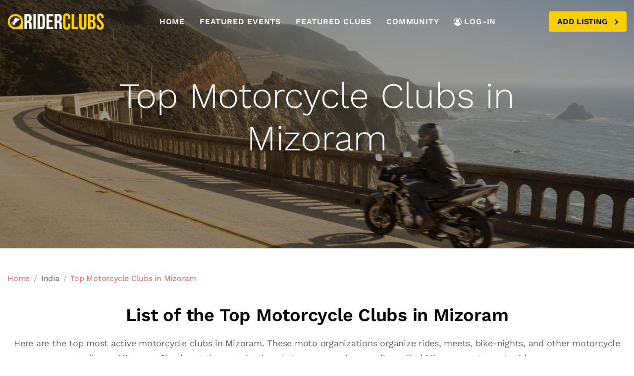

--- FILE ---
content_type: text/html; charset=utf-8
request_url: https://www.riderclubs.com/motorcycle-clubs/india/mizoram
body_size: 50485
content:


	

		

			

	



<!doctype html>

<html lang="en">
<head>
	<meta http-equiv="content-type" content="text/html; charset=utf-8"/>
	<meta name="viewport" content="width=device-width, initial-scale=1"/>
	<meta http-equiv="X-UA-Compatible" content="ie=edge">
	<title>Top Motorcycle Clubs in Mizoram</title>

	<meta name="description" content="RiderClubs.com's Curated List of the Top Motorcycle Clubs in Mizoram, India">

	<link rel="apple-touch-icon" sizes="180x180" href="https://static.riderclubs.com/main/images/apple-touch-icon.png">
    <link rel="icon" type="image/png" sizes="32x32" href="https://static.riderclubs.com/main/images/favicon-32x32.png">
    <link rel="icon" type="image/png" sizes="16x16" href="https://static.riderclubs.com/main/images/favicon-16x16.png">
    <link rel="icon" type="image/svg+xml" href="https://static.riderclubs.com/main/images/icon.svg">
    <link rel="manifest" href="https://static.riderclubs.com/main/images/site.webmanifest">


	<!-- Vendors Stylesheets -->
	<link href="https://static.riderclubs.com/main/css/fonts.css" rel="stylesheet">
          
    <link rel="stylesheet" href="https://static.riderclubs.com/main/vend/font-awesome/css/fontawesome.min.css">
    <link rel="stylesheet" href="https://static.riderclubs.com/main/vend/magnific-popup/magnific-popup.min.css">
    <link rel="stylesheet" href="https://static.riderclubs.com/main/vend/slick/slick.min.css">
    <link rel="stylesheet" href="https://static.riderclubs.com/main/vend/animate.min.css">

    <!-- Site Stylesheets -->
     <link rel="stylesheet" href="https://static.riderclubs.com/main/css/style.css">
    <link rel="stylesheet" href="https://static.riderclubs.com/main/css/rc.css">

  <link rel="canonical" href="https://www.riderclubs.com/motorcycle-clubs/india/mizoram" />

  

  <script defer data-api="https://riderclubs.com/api/event" data-domain="riderclubs.com" src="https://riderclubs.com/js/script.js"></script>

  


  <script type="application/ld+json">
	

	{
	"@context": "https://schema.org",
	 "@type": "ItemList",
	 "itemListElement": []
	}

	
     </script>

	 <script>

		var gps;
		var add;
		var pla;
		var city_1;
		var city_2;
		var state
		var country;
		var valid_address_components = ["locality", "sublocality", "administrative_area_level_1", "administrative_area_level_2", "country"];
	
		function initFinder() {
	
			// Create the autocomplete object and associate it with the UI input control.
			// Restrict the search to the default country, and to place type "cities".
			autocomplete = new google.maps.places.Autocomplete(
				/** @type {!HTMLInputElement} */ (
					document.getElementById('autocomplete')), {
				  types: ['(cities)']
				});
			autocomplete.setFields(['address_components', 'formatted_address', 'geometry', 'place_id']);
			autocomplete.addListener('place_changed', onPlaceChanged);
		}
	
		// When the user selects a city, get the place details for the city
		  function onPlaceChanged() {
	
			gps = void(0);
			add = void(0);
			pla = void(0);
			city_1 = void(0);
			city_2 = void(0);
			state = void(0);
			country = void(0);
	
			var place = autocomplete.getPlace();
			if (place.geometry) {
				gps = place.geometry.location;
				add = place.formatted_address;
				pla = place.place_id;
	
				if (place.address_components){
				  var ac = place.address_components;
				  var ac_dict = new Object();
				  ac.forEach(function(item, index){
					  //alert(item.types +": "+ item.short_name);
					  var i;
					  for (i = 0; i < item.types.length; i++){
	
						if (valid_address_components.includes(item.types[i])) {
						  ac_dict[item.types[i]] = item.short_name;
						}
	
					  }
	
				  });
	
				}
	
	
			} else {
				alert("Please type in the first few letters of your city and choose from the dropdown menu.");
				document.getElementById('autocomplete').placeholder = 'Enter a city';
			}
	
	
			for (var key in ac_dict){
	
			  switch(key){
				case 'locality':
				  //alert(key + ": " + ac_dict[key]);
				  city_1 = ac_dict[key];
				  break;
				case 'administrative_area_level_1':
				  //alert(key + ": " + ac_dict[key]);
				  state = ac_dict[key];
				  break;
				case 'administrative_area_level_2':
				  //alert(key + ": " + ac_dict[key]);
				  city_2 = ac_dict[key];
				  break;
				case 'country':
				  //alert(key + ": " + ac_dict[key]);
				  country = ac_dict[key];
				  break;
			  }
	
			}
	
			//try to fill in the cities
			if (typeof city_1 == 'undefined' && 'sublocality' in ac_dict){
			  //alert("updating city_1");
				city_1 = ac_dict['sublocality']
	
			} else if (typeof city_2 == 'undefined' && 'sublocality' in ac_dict){
				//alert("updating city_2");
				city_2 = ac_dict['sublocality']
			}
	
			if (typeof city_2 == 'undefined'){
			  city_2 = "";
			}
	
			//alert(city_1 + ' | ' + city_2 + ' | ' + state + ' | ' + country);
			//alert(add);
	
		  }
	
		</script>

</head>
<body>
	<!-- #site-wrapper start -->
	<div id="site-wrapper" class="site-wrapper">
		<!-- #header start -->
		<header id="header"
		        class="main-header header-float header-sticky header-sticky-smart header-light header-style-02 font-bold text-uppercase">
			<div class="header-wrapper sticky-area">
				<div class="container container-1720">
					<nav class="navbar navbar-expand-xl">
						<div class="header-mobile d-flex d-xl-none flex-fill justify-content-between align-items-center">

							<a class="navbar-brand navbar-brand-mobile" href="https://www.riderclubs.com">
								<img src="https://static.riderclubs.com/main/images/riderclubs-logo.png" alt="RiderClubs Logo">
							</a>
							<div class="navbar-toggler toggle-icon" data-toggle="collapse"
							     data-target="#navbar-main-menu">
								<span></span>
							</div>
							
						</div>
						<div class="collapse navbar-collapse" id="navbar-main-menu">
							<a class="navbar-brand d-none d-xl-block mr-auto" href="https://www.riderclubs.com">
								<img src="https://static.riderclubs.com/main/images/riderclubs-logo.png" alt="RiderClubs Logo">
							</a>
							

              <div class="form-search form-search-style-04 d-flex mr-auto">
                        <form id="locationForm" action="https://www.riderclubs.com/portal/entry" method="post">
                          <input type="hidden" name="csrf_token" value="ImMzMjA0NzMwNjA2YzJkNzU1OWE0NGE3OWJlMmVmZjcyYTQ0ZjUxYzEi.aSyidA.M-uvDDBR8a707dMjLtjAi6F9dAM"/>
                            <div class="d-flex align-items-center">
                                <div class="form-search-items d-flex bg-white">
                                    <div class="form-search-item d-flex align-items-center what border-right bg-white">
                                        <label for="autocomplete" style="color:#222">Where:</label>
                                        <div class="input-group show bg-transparent">
                                            <input type="text" autocomplete="off" id="autocomplete"
                                                   class="form-control bg-transparent border-0"
                                                   placeholder="Enter a city"
                                                   aria-haspopup="true" aria-expanded="false">
                                                   <input id="gps" type="hidden" value="" name="gps">
                  			                              <input id="add" type="hidden" value="" name="add">
                  			                                 <input id="pla" type="hidden" value="" name="pla">
                                                         <input id="city_1" type="hidden" value="" name="city_1">
                                                         <input id="city_2" type="hidden" value="" name="city_2">
                                                         <input id="state" type="hidden" value="" name="state">
                                                         <input id="country" type="hidden" value="" name="country">

                                        </div>
                                    </div>
                                    <div class="btn-group btn-group-toggle" data-toggle="buttons">
                                  <label class="btn btn-white btn-what active">
                                    <input type="radio" name="search_choice" value="1" id="option1" autocomplete="off" checked /> Clubs
                                  </label>
                                  <label class="btn btn-white btn-what">
                                    <input type="radio" name="search_choice" value="2" id="option2" autocomplete="off" /> Events
                                  </label>

                                </div>
                                </div>
                                <button type="submit" class="btn btn-primary" style="border-left: 2px solid white"><i
                                        class="fal fa-search"></i>
                                </button>
                            </div>

                        </form>
                    </div>

					<ul class="navbar-nav">

						<li class="nav-item">
							<a class="nav-link" href="https://www.riderclubs.com">Home</a>

						</li>
						<li class="nav-item">
							<a class="nav-link" href="https://www.riderclubs.com/motorcycle-events/list/featured">Featured Events</a>

						</li>
						<li class="nav-item">
							<a class="nav-link" href="https://www.riderclubs.com/motorcycle-clubs/list/featured">Featured Clubs</a>

						</li>
						<li class="nav-item">
							<a class="nav-link" href="https://www.riderclubs.com/community">Community</a>

						</li>

						<li class="nav-item">
											<a class="nav-link" href="https://myride.riderclubs.com">
												<svg class="icon icon-user-circle-o mr-1">
													<use xlink:href="#icon-user-circle-o"></use>
												</svg>
												LOG-IN</a>

										</li>



					</ul>

							<div class="header-customize justify-content-end align-items-center d-none d-xl-flex ml-auto">
								<!--
								<div class="header-customize-item">
									<a href="#login-popup" class="link" data-gtf-mfp="true"
									   data-mfp-options='{"type":"inline"}'>
										<svg class="icon icon-user-circle-o">
											<use xlink:href="#icon-user-circle-o"></use>
										</svg>
										LOG IN</a>
								</div>
							-->
							<div class="header-customize-item button">
								<a href="#listing-popup" class="btn btn-primary btn-icon-right" data-gtf-mfp="true"
								   data-mfp-options='{"type":"inline"}'>Add
									Listing
									<i style="position:relative; top:2px;" class="far fa-angle-right"></i></a>
							</div>
							</div>
						</div>
					</nav>
				</div>
			</div>
		</header>
		<!-- #header end -->

		<!-- #wrapper-content start -->
		<div id="wrapper-content" class="wrapper-content bg-white pt-0 pb-0">
			<!-- #page-title start -->
			<div class="banner" style="background-image: url('https://static.riderclubs.com/main/images/events-banner-1.jpg')">
				<div class="container">
					<div class="banner-content text-center">

						<h1 class="text-white mb-6 display-3">Top Motorcycle Clubs in<br/> Mizoram</h1>


					</div>
				</div>
			</div>
			<!-- #page-title end -->
			<div class="mt-2">
				<div class="container">
          <div class="d-flex align-items-center mb-2 flex-wrap flex-sm-nowrap">
					&nbsp;

          </div>


				</div>

        <div class="container container-1720">

					<div class="d-flex align-items-center mb-7 flex-wrap flex-sm-nowrap">
						<ul class="breadcrumb breadcrumb-style-02 py-0">
														<li class="breadcrumb-item"><a href="https://www.riderclubs.com" class="text-decoration-none">Home</a></li>
														<li class="breadcrumb-item">India</li>

														<li class="breadcrumb-item"><a href="https://www.riderclubs.com/motorcycle-clubs/india/mizoram" class="text-decoration-none">Top Motorcycle Clubs in Mizoram</a></li>


												</ul>

          </div>
					<div class="row">
						<div class="col-sm-12 mb-5">
							<div class="text-center">
								<h2 class="mb-4">
										List of the Top Motorcycle Clubs in Mizoram
								</h2>

								
								<div class="font-size-lg">
									

									Here are the top most active motorcycle clubs in Mizoram. 
									These moto organizations organize rides, meets, bike-nights, and other motorcycle events all over Mizoram. 
									Check out the organizations below or <a class="font-weight-semibold" href="https://www.riderclubs.com">search your city</a> to find Mizoram motorcycle riders near you. 


									
								</div>

								
							</div>

							</div>
							</div>

							<div class="row">
								<div class="col-lg-12">

									<div class="row justify-content-center">
				
										<div class="col-lg-6 mb-5">
				
											<div class="post-style-5">
				
												<div class="post row no-gutters">
													<a href="https://www.riderclubs.com/supporter/riders-share" class="feature-image col-lg-5">
														<img src="https://static.riderclubs.com/supporter/riders-share-riderclubs-full-ad-1.jpg" alt="Post 1">
													</a>
												
				
													<div class="card rounded-0 border-1 col-lg-7 p-0" style="background-color: #F0F2F3;">
														<div class="card-body bg-transparent py-4 px-4">
															
															<div class="mb-2"><span class="badge badge-info"><i class="far fa-star"></i> MOTORCYCLE COMMUNITY SUPPORTER</span></div>
															<a href="https://www.riderclubs.com/supporter/riders-share"
																			class="h4 text-dark d-inline-block mb-2">Motorcycle Rentals Near You</a>
															<div class="mb-3 pb-2 border-bottom">Rent a bike with Riders Share - the largest motorcycle sharing community in the world!</div> 
				
															<a href="https://www.riderclubs.com/supporter/riders-share" class="btn btn-primary btn-sm">LEARN MORE <i class="fas fa-arrow-alt-circle-right"></i></a>
				
														</div>
				
													</div>
				
												</div>
				
											</div>
				
										</div>
				
				
									</div>
				
				
								</div>
								</div>



            

	<section>
		
			<div class="row">
				<div class="col-lg-12">

					<div class="row justify-content-center">

						<div class="col-lg-6 mb-5">

							<div class="post-style-5">

								<div class="post row no-gutters">
									<a href="https://www.riderclubs.com/supporter/riders-share" class="feature-image col-lg-5">
										<img src="https://static.riderclubs.com/supporter/riders-share-riderclubs-full-ad-2.jpg" alt="Post 1">
									</a>
								

									<div class="card rounded-0 border-1 col-lg-7 p-0" style="background-color: #F0F2F3;">
										<div class="card-body bg-transparent py-4 px-4">
											
											<div class="mb-2"><span class="badge badge-info"><i class="far fa-star"></i> MOTORCYCLE COMMUNITY SUPPORTER</span></div>
											<a href="https://www.riderclubs.com/supporter/riders-share"
															class="h4 text-dark d-inline-block mb-2">Get 20% Off a Motorcycle Rental!</a>
											<div class="mb-3 pb-2 border-bottom">Rent a motorcycle with Riders Share and get 20% off your first ride.</div> 

											<a href="https://www.riderclubs.com/supporter/riders-share" class="btn btn-primary btn-sm">LEARN MORE <i class="fas fa-arrow-alt-circle-right"></i></a>

										</div>

									</div>

								</div>

							</div>

						</div>


					</div>


				</div>
				</div>

		
	</section>

		
				<section class="pt-7 pb-10 text-center">
				                <div class="container">
				                    <div class="text-center mb-8">
				                        <h2 class="mb-4">
				                            Popular cities in Mizoram to Find Motorcycle Clubs
				                        </h2>

				                        <div class="font-size-lg">
											
				                            Live near one of these cities in Mizoram? Select a city to find more Mizoram motorcycle clubs and events near you.  
				                        
											
										</div>

				                    </div>

				                    <div class="row">
																
				                        <div class="col-sm-6 col-md-4 col-lg-3 mb-4">
				                            <a class="btn btn-hero text-uppercase font-weight-normal rounded-0"
				                               title="Category"
				                               href="https://www.riderclubs.com/motorcycle-clubs/india/mizoram/aizawl"> Aizawl </a>
				                        </div>
																
				                        <div class="col-sm-6 col-md-4 col-lg-3 mb-4">
				                            <a class="btn btn-hero text-uppercase font-weight-normal rounded-0"
				                               title="Category"
				                               href="https://www.riderclubs.com/motorcycle-clubs/india/mizoram/lunglei"> Lunglei </a>
				                        </div>
																
				                        <div class="col-sm-6 col-md-4 col-lg-3 mb-4">
				                            <a class="btn btn-hero text-uppercase font-weight-normal rounded-0"
				                               title="Category"
				                               href="https://www.riderclubs.com/motorcycle-clubs/india/mizoram/siaha"> Siaha </a>
				                        </div>
																
				                        <div class="col-sm-6 col-md-4 col-lg-3 mb-4">
				                            <a class="btn btn-hero text-uppercase font-weight-normal rounded-0"
				                               title="Category"
				                               href="https://www.riderclubs.com/motorcycle-clubs/india/mizoram/champhai"> Champhai </a>
				                        </div>
																
				                        <div class="col-sm-6 col-md-4 col-lg-3 mb-4">
				                            <a class="btn btn-hero text-uppercase font-weight-normal rounded-0"
				                               title="Category"
				                               href="https://www.riderclubs.com/motorcycle-clubs/india/mizoram/kolasib"> Kolasib </a>
				                        </div>
																
				                        <div class="col-sm-6 col-md-4 col-lg-3 mb-4">
				                            <a class="btn btn-hero text-uppercase font-weight-normal rounded-0"
				                               title="Category"
				                               href="https://www.riderclubs.com/motorcycle-clubs/india/mizoram/serchhip"> Serchhip </a>
				                        </div>
																
				                        <div class="col-sm-6 col-md-4 col-lg-3 mb-4">
				                            <a class="btn btn-hero text-uppercase font-weight-normal rounded-0"
				                               title="Category"
				                               href="https://www.riderclubs.com/motorcycle-clubs/india/mizoram/lawngtlai"> Lawngtlai </a>
				                        </div>
																
				                        <div class="col-sm-6 col-md-4 col-lg-3 mb-4">
				                            <a class="btn btn-hero text-uppercase font-weight-normal rounded-0"
				                               title="Category"
				                               href="https://www.riderclubs.com/motorcycle-clubs/india/mizoram/mamit"> Mamit </a>
				                        </div>
																
				                        <div class="col-sm-6 col-md-4 col-lg-3 mb-4">
				                            <a class="btn btn-hero text-uppercase font-weight-normal rounded-0"
				                               title="Category"
				                               href="https://www.riderclubs.com/motorcycle-clubs/india/mizoram/hnahthial"> Hnahthial </a>
				                        </div>
																
				                        <div class="col-sm-6 col-md-4 col-lg-3 mb-4">
				                            <a class="btn btn-hero text-uppercase font-weight-normal rounded-0"
				                               title="Category"
				                               href="https://www.riderclubs.com/motorcycle-clubs/india/mizoram/khawzawl"> Khawzawl </a>
				                        </div>
																

				                    </div>
				                </div>
				            </section>
		








    </div>


			</div>

			<section class="py-5" style="background: #FF521B;">
			                <div class="container">
			                    <div class="row align-items-center  py-2">
			                        <h3 class="mb-0 col-lg-9 text-white">
			                            <span class="font-weight-bold">Still Looking?</span>
			                            <span class="font-weight-light">Search for Motorcycle Clubs Near You!</span>
			                        </h3>
			                        <div class="col-lg-3 text-left text-lg-right mt-4 mt-lg-0">
			                            <a href="https://www.riderclubs.com" class="btn btn-outline-white btn-icon-left font-size-h5 py-3 lh-1"><i
			                                    class="fas fa-search-location"></i>
			                                Search for Motorcycle Clubs
			                            </a>
			                        </div>
			                    </div>
			                </div>

			</section>
		</div>
		<!-- #wrapper-content end -->

    <!-- #footer start -->
    <footer class="main-footer main-footer-style-01 bg-pattern-rc-footer pt-12 pb-8">
		<div class="footer-second">
			<div class="container" style="background: rgba(0,0,0, 0.8);">
			  <div class="row pt-3 pb-2">
				<div class="col-sm-12 text-center">
				<img src="https://static.riderclubs.com/main/images/riderclubs-logo.png" alt="RiderClubs">
			  </div>
			  </div>
				<div class="row pt-3 pb-3">

					<div class="col-sm-6 col-lg-4 mb-6 mb-lg-0">

						<div class="mb-1">
							<div class="font-size-lg font-weight-semibold text-white mb-1">About RiderClubs</div>
							<div class="border-bottom mt-0"></div>
							<p class="mt-3 text-white">
							  RiderClubs.com is a large database of motorcycle clubs and events from around the world. We work hard to make sure that we can provide the best local clubs and events to our visitors. Search your city to find riders near you.
							  <!--
								90 Fifth Avenue, 3rd Floor<br>
								New York NY 10011<br>
								212.913.9058

							  -->
							  </p>

						</div>

						<ul class="list-group list-group-flush list-group-borderless">
							<li class="list-group-item px-0 lh-1625 bg-transparent py-1">
									<a href="https://www.riderclubs.com/info/privacy-policy" class="link-hover-primary-white">Privacy</a>
							</li>
							<li class="list-group-item px-0 lh-1625 bg-transparent py-1">
									<a href="https://www.riderclubs.com/info/terms-and-conditions" class="link-hover-primary-white">Terms & Conditions</a>
							</li>
							<li class="list-group-item px-0 lh-1625 bg-transparent py-1">
									<a href="https://www.riderclubs.com/contact/contact-us" class="link-hover-primary-white">Contact Us</a>
							</li>
					</ul>

					</div>
					<div class="col-sm-6 col-lg-4 mb-6 mb-lg-0">
						<div class="font-size-lg font-weight-semibold text-white mb-1">
							Make RiderClubs Better
						</div>
						<div class="border-bottom mb-2"></div>
						<ul class="list-group list-group-flush list-group-borderless">
							<li class="list-group-item px-0 lh-1625 bg-transparent py-1">
								<a href="https://www.riderclubs.com/contact/add-a-motorcycle-club" class="link-hover-primary-white">Suggest a Motorcycle Club</a>
							</li>
							<li class="list-group-item px-0 lh-1625 bg-transparent py-1">
								<a href="https://www.riderclubs.com/contact/add-a-motorcycle-club" class="link-hover-primary-white">Create a Motorcycle Club</a>
							</li>
							<li class="list-group-item px-0 lh-1625 bg-transparent py-1">
								<a href="https://www.riderclubs.com/contact/add-a-motorcycle-event" class="link-hover-primary-white">Suggest a Motorcycle Event</a>
							</li>
							<li class="list-group-item px-0 lh-1625 bg-transparent py-1">
								<a href="https://www.riderclubs.com/contact/add-a-motorcycle-event" class="link-hover-primary-white">Create a Motorcycle Event</a>
							</li>
							<li class="list-group-item px-0 lh-1625 bg-transparent py-1">
								<a href="https://www.riderclubs.com/info/how-to-claim-your-club" class="link-hover-primary-white">Claim a Motorcycle Club Listing</a>
							</li>

						</ul>
					</div>

					<div class="col-sm-6 col-lg-4 mb-6 mb-lg-0">
						<div class="pl-0">
							<div class="font-size-lg font-weight-semibold text-white mb-1">Clubs and Events Near You</div>
							<div class="border-bottom mb-2"></div>
							<div class="mb-4 text-white">Get notified when new motorcycle clubs and events are in your area.
							</div>
							<div class="form-newsletter">
								<form id="emailForm" action="https://www.riderclubs.com/contact/new-events" method='get'>
									<div class="input-group bg-white">
										<input type="text"
											   class="form-control border-0"
											   placeholder="Email Address... "
											   name="email">
										<button type="submit"
												class="input-group-append btn btn-white bg-transparent text-dark border-0">
											<i class="fas fa-arrow-right"></i>
										</button>
									</div>
								</form>
							</div>
						</div>
					</div>
				</div>
			</div>
		</div>
		<div class="footer-last mt-8 mt-md-11">
			<div class="container">
				<div class="footer-last-container position-relative">
					<div class="row align-items-center">
						<div class="col-lg-4 mb-3 mb-lg-0">
							<div class="social-icon text-white">
								<ul class="list-inline">
									<!--
									<li class="list-inline-item mr-5">
										<a target="_blank" title="Facebook" href="#">
											<i class="fab fa-facebook-f">
											</i>
											<span>Facebook</span>
										</a>
									</li>

									<li class="list-inline-item mr-5">
										<a target="_blank" title="Instagram" href="#">
											<svg class="icon icon-instagram">
												<use xlink:href="#icon-instagram"></use>
											</svg>
											<span>Instagram</span>
										</a>
									</li>
									-->
								</ul>
							</div>
						</div>
						<div class="col-lg-5 mb-3 mb-lg-0">
							<div class="text-white font-weight-bold">
								&copy; 2023 RiderClubs.com - All
								Rights Reserved.
							</div>
						</div>
						<div class="back-top text-left text-lg-right gtf-back-to-top text-white">
							<a href="#" class="link-hover-white-primary font-weight-semibold"><span class="text-white"><i
									class="fal fa-arrow-up"></i> Back To Top</a></span>
						</div>
					</div>
				</div>
			</div>
		</div>
	</footer>
    <!-- #footer end -->

	</div>
	<!-- #site-wrapper end-->

	<div id="listing-popup" class="mfp-hide">
        <div class="search-popup text-center">
            <h2 class="mb-6">Add a Listing</h2>
            <div class="form-search">

            </div>
            <div class="heading mb-4">
                <div class="pt-4 font-size-lg mb-5">
                    Would you like to add a <strong>motorcycle organization</strong> or a <strong>motorcycle event</strong>? Please select below:
                </div>
            </div>
            <div class="row">

                      <div class="col-sm-12 col-lg-6 mb-4">
                           <a class="btn btn-hero text-capitalize rounded-5" style="border: 3px solid #555;" title="Category"
                              href="https://www.riderclubs.com/contact/add-a-motorcycle-club">

                            Add a moto group, club, crew, tribe, circle or any organization that has members.

                            </a>
                       </div>
                       <div class="col-sm-12 col-lg-6 mb-4">
                           <a class="btn btn-hero text-capitalize rounded-5" style="border: 3px solid #555;" title="Category"
                              href="https://www.riderclubs.com/contact/add-a-motorcycle-event"> Add a moto ride, run, show, rally, demo or any other motorcycle event.</a>
                       </div>

            </div>
            <div class="row">
              <div class="col-sm-12 align-items-center">
            <a href="#"
               class="d-inline-block button-close mt-9 pt-1 text-dark font-size-lg font-weight-semibold text-decoration-none">
                <span class="d-block"><i class="fal fa-times"></i></span>
                <span class="d-block">Close</span>
            </a>
          </div>
          </div>
        </div>
    </div>

	<!-- External JavaScripts -->
	<script src="https://static.riderclubs.com/main/vend/jquery.min.js"></script>
    <script src="https://static.riderclubs.com/main/vend/popper/popper.min.js"></script>
    <script src="https://static.riderclubs.com/main/vend/bootstrap/js/bootstrap.min.js"></script>
    <script src="https://static.riderclubs.com/main/vend/hc-sticky/hc-sticky.min.js"></script>
    <script src="https://static.riderclubs.com/main/vend/isotope/isotope.pkgd.min.js"></script>
    <script src="https://static.riderclubs.com/main/vend/magnific-popup/jquery.magnific-popup.min.js"></script>
    <script src="https://static.riderclubs.com/main/vend/slick/slick.min.js"></script>
    <script src="https://static.riderclubs.com/main/vend/waypoints/jquery.waypoints.min.js"></script>

    <!-- Site Javascript -->
    <script src="https://static.riderclubs.com/main/js/app.js"></script>

	<script src="https://maps.googleapis.com/maps/api/js?key=AIzaSyDTO1Zq_0XGHcwNRYA1yf0ZUFwNtyO-txc&libraries=places&callback=initFinder"
	async defer></script>

	<script>

	  $(document).ready(function() {
  
			  $("#locationForm").submit(function(e){
				  //alert('submit intercepted');
				  if (typeof gps !== 'undefined' && typeof add !== 'undefined' && typeof pla !== 'undefined' &&
					typeof city_1 !== 'undefined' && typeof city_2 !== 'undefined' && typeof state !== 'undefined' && typeof country !== 'undefined' ){
  
					  $('#gps').val(gps);
					  $('#pla').val(pla);
					  $('#add').val(add);
					  $('#city_1').val(city_1);
					  $('#city_2').val(city_2);
					  $('#state').val(state);
					  $('#country').val(country);
					  gps = void(0);
					  pla = void(0);
					  add = void(0);
					  city_1 = void(0);
					  city_2 = void(0);
					  state = void(0);
					  country = void(0);
  
  
				  }else{
					  alert("Please type in the first few letters of your city and choose from the dropdown menu.");
					  $('input[id=autocomplete').val('');
					  e.preventDefault(e);
				  }
  
			  });
  
		  });
  
	  </script>

	<svg aria-hidden="true" style="position: absolute; width: 0; height: 0; overflow: hidden;" version="1.1"
	     xmlns="http://www.w3.org/2000/svg" xmlns:xlink="http://www.w3.org/1999/xlink">
		<defs>
			<symbol id="icon-bed" viewBox="0 0 32 32">
				<title>bed</title>
				<path d="M28 28.8h-1.6c-0.442 0-0.8-0.358-0.8-0.8s0.358-0.8 0.8-0.8h1.6c0.442 0 0.8 0.358 0.8 0.8s-0.358 0.8-0.8 0.8zM4 28.8h-1.6c-0.442 0-0.8-0.358-0.8-0.8s0.358-0.8 0.8-0.8h1.6c0.442 0 0.8 0.358 0.8 0.8s-0.358 0.8-0.8 0.8zM29.853 18.229l-3.789-11.365c-0.318-0.954-1.229-1.738-2.221-1.984-0.035-0.152-0.074-0.298-0.118-0.432-0.363-1.088-0.986-1.25-1.325-1.25h-6.4c-0.203 0-0.509 0.059-0.8 0.341-0.291-0.282-0.597-0.341-0.8-0.341h-6.4c-0.339 0-0.962 0.163-1.325 1.25-0.045 0.134-0.085 0.278-0.118 0.432-0.994 0.246-1.904 1.029-2.221 1.984l-3.789 11.365c-0.307 0.92-0.547 2.402-0.547 3.371v3.2c0 1.323 1.077 2.4 2.4 2.4h25.6c1.323 0 2.4-1.077 2.4-2.4v-3.2c0-0.97-0.24-2.451-0.547-3.371zM16.251 4.8h5.898c0.112 0.251 0.251 0.822 0.251 1.6s-0.139 1.349-0.251 1.6h-5.898c-0.112-0.251-0.251-0.822-0.251-1.6s0.139-1.349 0.251-1.6zM8.251 4.8h5.898c0.112 0.251 0.251 0.822 0.251 1.6s-0.139 1.349-0.251 1.6h-5.898c-0.112-0.251-0.251-0.822-0.251-1.6s0.139-1.349 0.251-1.6zM5.853 7.371c0.086-0.259 0.296-0.507 0.552-0.686 0.022 0.621 0.115 1.203 0.27 1.666 0.363 1.088 0.986 1.25 1.325 1.25h6.4c0.203 0 0.509-0.059 0.8-0.341 0.291 0.282 0.597 0.341 0.8 0.341h6.4c0.339 0 0.962-0.163 1.325-1.25 0.154-0.462 0.248-1.046 0.27-1.666 0.256 0.181 0.466 0.427 0.552 0.686l1.277 3.829h-21.246l1.277-3.829zM4.043 12.8h22.314l1.978 5.934c0.051 0.152 0.099 0.326 0.146 0.514-0.155-0.032-0.315-0.048-0.48-0.048h-25.6c-0.165 0-0.325 0.016-0.48 0.048 0.046-0.187 0.094-0.362 0.146-0.514l1.979-5.934zM28.8 24.8c0 0.442-0.358 0.8-0.8 0.8h-25.6c-0.442 0-0.8-0.358-0.8-0.8v-3.2c0-0.442 0.358-0.8 0.8-0.8h25.6c0.442 0 0.8 0.358 0.8 0.8v3.2z"></path>
			</symbol>
			<symbol id="icon-brush2" viewBox="0 0 32 32">
				<title>brush2</title>
				<path d="M5.6 27.2c-0.211 0-0.418-0.085-0.565-0.235s-0.235-0.355-0.235-0.565 0.085-0.416 0.235-0.565c0.149-0.149 0.355-0.235 0.565-0.235s0.416 0.085 0.565 0.235c0.149 0.149 0.235 0.355 0.235 0.565s-0.085 0.418-0.235 0.565c-0.149 0.149-0.355 0.235-0.565 0.235zM29.834 15.102l-12.938-12.938c-0.453-0.453-1.054-0.701-1.698-0.701s-1.245 0.25-1.698 0.701l-8.138 8.138c-0.862 0.862-1.112 2.394-0.566 3.486l2.57 5.138c0.078 0.158 0.093 0.309 0.038 0.424s-0.178 0.203-0.35 0.243c-0.138 0.034-3.406 0.834-5.418 2.845-1.058 1.058-1.64 2.464-1.64 3.96s0.582 2.902 1.64 3.96c1.058 1.058 2.464 1.64 3.96 1.64 0 0 0 0 0 0 1.496 0 2.902-0.582 3.96-1.64 2.011-2.011 2.813-5.28 2.845-5.418 0.034-0.142 0.131-0.382 0.398-0.382 0.085 0 0.176 0.024 0.27 0.072l5.138 2.57c0.381 0.19 0.827 0.291 1.293 0.291 0.837 0 1.656-0.32 2.192-0.856l8.138-8.138c0.936-0.936 0.936-2.458 0-3.394zM20.566 25.502c-0.235 0.235-0.653 0.387-1.061 0.387-0.219 0-0.419-0.042-0.578-0.122l-5.138-2.57c-0.318-0.16-0.651-0.24-0.986-0.24-0.938 0-1.723 0.646-1.954 1.61-0.006 0.029-0.733 2.973-2.421 4.659-0.755 0.755-1.76 1.171-2.829 1.171s-2.074-0.416-2.829-1.171c-0.755-0.755-1.171-1.76-1.171-2.829s0.416-2.074 1.171-2.829c1.688-1.688 4.63-2.414 4.659-2.421 0.646-0.155 1.166-0.565 1.427-1.123s0.24-1.221-0.058-1.816l-2.57-5.138c-0.24-0.478-0.112-1.261 0.266-1.638l1.502-1.502 14.069 14.069-1.502 1.502zM28.702 17.366l-5.502 5.502-14.069-14.069 5.502-5.502c0.15-0.15 0.35-0.232 0.566-0.232s0.416 0.083 0.566 0.232l12.938 12.938c0.312 0.312 0.312 0.819 0 1.131z"></path>
			</symbol>
			<symbol id="icon-cog" viewBox="0 0 32 32">
				<title>cog</title>
				<path d="M12.21 31.523c-0.066 0-0.133-0.008-0.2-0.026-1.437-0.37-2.818-0.939-4.102-1.694-0.373-0.219-0.504-0.694-0.298-1.074 0.254-0.467 0.389-0.995 0.389-1.531 0-1.765-1.435-3.2-3.2-3.2-0.534 0-1.064 0.134-1.531 0.389-0.379 0.206-0.854 0.075-1.074-0.298-0.755-1.286-1.325-2.666-1.694-4.102-0.104-0.406 0.123-0.824 0.52-0.957 1.302-0.438 2.179-1.658 2.179-3.032s-0.875-2.594-2.179-3.032c-0.397-0.134-0.624-0.55-0.52-0.957 0.37-1.437 0.939-2.818 1.694-4.102 0.219-0.373 0.694-0.504 1.074-0.298 0.466 0.254 0.995 0.389 1.531 0.389 1.765 0 3.2-1.435 3.2-3.2 0-0.534-0.134-1.064-0.389-1.531-0.206-0.379-0.075-0.854 0.298-1.074 1.286-0.755 2.666-1.325 4.102-1.694 0.406-0.104 0.824 0.123 0.957 0.52 0.438 1.302 1.658 2.179 3.032 2.179s2.594-0.875 3.032-2.179c0.134-0.397 0.552-0.624 0.957-0.52 1.437 0.37 2.818 0.939 4.102 1.694 0.373 0.219 0.504 0.694 0.298 1.074-0.254 0.467-0.389 0.995-0.389 1.531 0 1.765 1.435 3.2 3.2 3.2 0.534 0 1.064-0.134 1.531-0.389 0.379-0.206 0.854-0.075 1.074 0.298 0.755 1.286 1.325 2.666 1.694 4.102 0.104 0.406-0.123 0.824-0.52 0.957-1.302 0.438-2.179 1.658-2.179 3.032s0.875 2.594 2.179 3.032c0.397 0.134 0.624 0.55 0.52 0.957-0.37 1.437-0.939 2.818-1.694 4.102-0.219 0.373-0.694 0.504-1.074 0.298-0.467-0.254-0.995-0.389-1.531-0.389-1.765 0-3.2 1.435-3.2 3.2 0 0.534 0.134 1.064 0.389 1.531 0.206 0.379 0.075 0.854-0.298 1.074-1.286 0.755-2.666 1.325-4.102 1.694-0.406 0.104-0.824-0.123-0.957-0.52-0.438-1.302-1.658-2.179-3.032-2.179s-2.594 0.875-3.032 2.179c-0.112 0.331-0.422 0.546-0.758 0.546zM16 27.2c1.803 0 3.427 1.005 4.248 2.563 0.832-0.258 1.642-0.59 2.416-0.995-0.173-0.502-0.262-1.034-0.262-1.568 0-2.646 2.154-4.8 4.8-4.8 0.534 0 1.066 0.090 1.568 0.262 0.405-0.774 0.739-1.582 0.995-2.416-1.558-0.819-2.563-2.443-2.563-4.248s1.005-3.427 2.563-4.248c-0.258-0.832-0.59-1.642-0.995-2.416-0.502 0.173-1.034 0.262-1.568 0.262-2.646 0-4.8-2.154-4.8-4.8 0-0.534 0.090-1.066 0.262-1.568-0.774-0.405-1.582-0.739-2.416-0.995-0.819 1.558-2.443 2.563-4.248 2.563s-3.427-1.005-4.248-2.563c-0.832 0.256-1.642 0.59-2.416 0.995 0.173 0.502 0.262 1.034 0.262 1.568 0 2.646-2.154 4.8-4.8 4.8-0.534 0-1.066-0.090-1.568-0.262-0.405 0.774-0.739 1.582-0.995 2.416 1.558 0.819 2.563 2.443 2.563 4.248s-1.005 3.427-2.563 4.248c0.256 0.832 0.59 1.642 0.995 2.416 0.502-0.173 1.034-0.262 1.568-0.262 2.646 0 4.8 2.154 4.8 4.8 0 0.534-0.090 1.066-0.262 1.568 0.774 0.405 1.582 0.739 2.416 0.995 0.819-1.558 2.443-2.563 4.248-2.563zM16 20.8c-2.646 0-4.8-2.154-4.8-4.8s2.154-4.8 4.8-4.8 4.8 2.154 4.8 4.8-2.154 4.8-4.8 4.8zM16 12.8c-1.765 0-3.2 1.435-3.2 3.2s1.435 3.2 3.2 3.2c1.765 0 3.2-1.435 3.2-3.2s-1.435-3.2-3.2-3.2z"></path>
			</symbol>
			<symbol id="icon-bag" viewBox="0 0 32 32">
				<title>bag</title>
				<path d="M13.6 27.2c-0.349 0-0.669-0.229-0.77-0.581-0.122-0.426 0.125-0.867 0.549-0.989l11.2-3.2c0.426-0.122 0.867 0.125 0.989 0.549s-0.125 0.867-0.549 0.989l-11.2 3.2c-0.074 0.021-0.147 0.030-0.221 0.030zM28.797 26.333l-1.6-19.2c-0.022-0.274-0.186-0.523-0.438-0.65l-3.2-1.6c-0.395-0.197-0.875-0.037-1.074 0.358s-0.037 0.875 0.358 1.074l1.115 0.557-2.013 0.403c-0.046-0.331-0.099-0.669-0.155-1.006-0.712-4.277-1.79-6.269-3.389-6.269-0.638 0-1.238 0.269-1.731 0.778-1.125 1.158-1.822 3.624-2.133 7.536-0.013 0.152-0.022 0.301-0.034 0.45l-3.933 0.787-2.965-1.976 6.17-1.371c0.432-0.096 0.704-0.523 0.608-0.955s-0.523-0.702-0.955-0.608l-1.64 0.365c0.442-2.154 1.096-3.406 1.813-3.406 0.086 0 0.262 0.115 0.475 0.438 0.243 0.37 0.739 0.472 1.107 0.229s0.472-0.739 0.229-1.107c-0.63-0.96-1.333-1.16-1.813-1.16-0.734 0-1.774 0.355-2.566 2.043-0.39 0.834-0.709 1.955-0.946 3.339l-4.662 1.035c-0.314 0.069-0.554 0.318-0.613 0.634-0.005 0.029-0.008 0.058-0.011 0.085v0l-1.6 20.8c-0.026 0.325 0.149 0.632 0.44 0.778l6.4 3.2c0.112 0.056 0.235 0.085 0.358 0.085 0.070 0 0.141-0.010 0.211-0.029l17.6-4.8c0.373-0.101 0.619-0.454 0.587-0.838zM17.816 1.893c0.254-0.262 0.454-0.293 0.584-0.293s0.482 0.261 0.882 1.246c0.354 0.872 0.666 2.109 0.926 3.674 0.059 0.358 0.114 0.717 0.163 1.070l-4.242 0.848c0.363-4.557 1.213-6.058 1.686-6.546zM6.293 8.624l3.307 2.205v19.077l-4.762-2.381 1.454-18.902zM11.2 30.152v-19.096l3.214-0.643c-0.067 1.803-0.029 3.136-0.027 3.211 0.013 0.434 0.368 0.776 0.798 0.776 0.008 0 0.016 0 0.024 0 0.442-0.013 0.789-0.382 0.776-0.824 0-0.019-0.045-1.53 0.043-3.486l4.539-0.907c0.173 1.614 0.234 2.837 0.234 2.856 0.021 0.442 0.395 0.782 0.837 0.762s0.782-0.395 0.762-0.837c-0.003-0.078-0.067-1.382-0.256-3.094l3.534-0.707 1.47 17.643-15.947 4.349z"></path>
			</symbol>
			<symbol id="icon-pizza" viewBox="0 0 32 32">
				<title>pizza</title>
				<path d="M31.92 14.931c-0.072-0.2-0.219-0.363-0.411-0.454l-4.338-2.058c0 0 0 0 0 0s0 0 0 0l-26.029-12.342c-0.306-0.146-0.669-0.082-0.909 0.157s-0.302 0.603-0.157 0.909l12.342 26.029c0 0 0 0 0 0s0 0 0 0l2.056 4.338c0.091 0.192 0.254 0.339 0.454 0.411 0.086 0.030 0.178 0.046 0.269 0.046 0.118 0 0.235-0.026 0.344-0.077 7.146-3.395 12.95-9.2 16.346-16.346 0.091-0.192 0.102-0.411 0.030-0.611zM22.4 12.8c0 0.882-0.718 1.6-1.6 1.6s-1.6-0.718-1.6-1.6 0.718-1.6 1.6-1.6c0.019 0 0.038-0.002 0.058-0.003l1.138 0.539c0.262 0.293 0.405 0.666 0.405 1.064zM18.866 10.253c-0.768 0.586-1.266 1.509-1.266 2.547 0 1.765 1.435 3.2 3.2 3.2s3.2-1.435 3.2-3.2c0-0.038-0.003-0.077-0.010-0.117l1.762 0.835c-2.682 5.25-6.984 9.552-12.234 12.234l-3.139-6.621c0.269 0.046 0.544 0.070 0.822 0.070 2.646 0 4.8-2.154 4.8-4.8s-2.154-4.8-4.8-4.8c-1.261 0-2.451 0.485-3.354 1.365-0.331 0.323-0.608 0.686-0.83 1.078l-4.533-9.56 16.382 7.768zM8.011 14.139c0.131-1.661 1.499-2.939 3.189-2.939 1.765 0 3.2 1.435 3.2 3.2s-1.435 3.2-3.2 3.2c-0.658 0-1.282-0.195-1.816-0.565l-1.373-2.896zM15.576 30.091l-1.373-2.894c5.582-2.84 10.154-7.411 12.994-12.994l2.894 1.373c-3.158 6.246-8.269 11.358-14.515 14.515zM7.2 8h1.6c0.442 0 0.8-0.358 0.8-0.8s-0.358-0.8-0.8-0.8h-1.6c-0.442 0-0.8 0.358-0.8 0.8s0.358 0.8 0.8 0.8zM18.4 20.8c0.442 0 0.8-0.358 0.8-0.8v-1.6c0-0.442-0.358-0.8-0.8-0.8s-0.8 0.358-0.8 0.8v1.6c0 0.442 0.358 0.8 0.8 0.8z"></path>
			</symbol>
			<symbol id="icon-car" viewBox="0 0 32 32">
				<title>car</title>
				<path d="M32.002 24.816c0-0.018 0-0.037-0.002-0.054-0.010-0.413-0.15-2.933-2.042-3.878-0.274-0.136-0.84-0.419-6.213-0.838-0.195-0.448-0.523-1.17-0.922-1.925-1.246-2.365-2.032-2.907-2.515-3.109-1.691-0.707-6.787-0.867-10.102-0.038-2.075 0.518-3.934 1.741-5.376 3.534-0.821 1.021-1.291 1.957-1.478 2.373-0.475 0.374-0.904 0.81-1.285 1.307-1.371 1.784-2.066 4.277-2.066 7.411 0 0.213 0.085 0.416 0.234 0.566s0.354 0.234 0.566 0.234h1.656c0.398 0 0.736-0.293 0.792-0.686 0.045-0.315 0.122-0.621 0.226-0.912 0.661 1.862 2.44 3.2 4.525 3.2s3.864-1.338 4.525-3.2c0.104 0.293 0.181 0.597 0.226 0.912 0.056 0.394 0.394 0.686 0.792 0.686h9.714c0.398 0 0.736-0.293 0.792-0.686 0.027-0.19 0.067-0.378 0.117-0.56 0.498 1.645 2.027 2.846 3.832 2.846 2.208 0 4.003-1.795 4.003-4.003 0-0.888-0.29-1.714-0.786-2.382 0.435-0.008 0.786-0.362 0.786-0.8zM10.594 16.526c3.062-0.766 7.837-0.565 9.098-0.038 0.061 0.026 0.624 0.307 1.71 2.368 0.195 0.368 0.373 0.733 0.525 1.056-0.968-0.067-2.056-0.138-3.28-0.211-4.95-0.298-9.766-0.499-9.814-0.501-0.011 0-0.022 0-0.034 0-0.994 0-1.91 0.115-2.747 0.344 0.933-1.168 2.403-2.483 4.542-3.018zM8 30.4c-1.765 0-3.2-1.435-3.2-3.2 0-0.131 0.010-0.261 0.024-0.39 0.854-0.754 1.971-1.21 3.176-1.21s2.322 0.456 3.176 1.21c0.016 0.13 0.024 0.259 0.024 0.39 0 1.765-1.435 3.2-3.2 3.2zM22.602 28.8h-8.405c-0.288-1.117-0.877-2.139-1.704-2.955-0.008-0.008-0.018-0.018-0.026-0.026-0.083-0.082-0.17-0.162-0.258-0.238-1.165-1.019-2.661-1.579-4.211-1.579s-3.045 0.562-4.211 1.579c-0.069 0.061-0.136 0.122-0.202 0.186-0.046 0.037-0.088 0.077-0.125 0.123-0.803 0.808-1.378 1.814-1.659 2.912h-0.186c0.168-3.819 1.621-7.992 7.166-8 0.315 0.013 4.933 0.21 9.693 0.494 9.090 0.544 10.541 0.92 10.765 1.021 0.637 0.318 0.923 1.083 1.053 1.685h-1.494c-0.16 0-0.32 0.006-0.478 0.018-0.010 0-0.019 0.002-0.029 0.002-1.042 0.083-2.045 0.418-2.922 0.976-0.010 0.005-0.018 0.011-0.027 0.018-0.264 0.17-0.517 0.358-0.755 0.566-0.976 0.854-1.667 1.979-1.987 3.219zM27.997 30.4c-1.325 0-2.403-1.078-2.403-2.403 0-0.629 0.238-1.216 0.67-1.666 0.621-0.389 1.333-0.64 2.091-0.71 1.171 0.174 2.045 1.182 2.045 2.376 0 1.325-1.078 2.403-2.403 2.403z"></path>
			</symbol>
			<symbol id="icon-pharmaceutical" viewBox="0 0 32 32">
				<title>pharmaceutical</title>
				<path d="M25.003 17.956c-3.858 0-6.997 3.139-6.997 6.997s3.139 6.997 6.997 6.997 6.997-3.139 6.997-6.997c-0-3.858-3.139-6.997-6.997-6.997zM25.003 30.588c-3.107 0-5.634-2.528-5.634-5.634s2.528-5.634 5.634-5.634 5.634 2.528 5.634 5.634c-0 3.107-2.528 5.634-5.634 5.634z"></path>
				<path d="M27.133 21.498c-0.32-0.197-0.74-0.098-0.938 0.223l-3.545 5.751c-0.198 0.32-0.098 0.74 0.223 0.938 0.111 0.069 0.235 0.102 0.357 0.102 0.229 0 0.452-0.115 0.581-0.324l3.545-5.751c0.198-0.321 0.098-0.74-0.223-0.938z"></path>
				<path d="M5.541 27.145l-0.104-0.065c-0.565-0.354-0.959-0.907-1.109-1.559s-0.038-1.322 0.316-1.887c0.2-0.319 0.103-0.74-0.216-0.939s-0.74-0.103-0.939 0.216c-0.547 0.874-0.72 1.909-0.489 2.916s0.84 1.862 1.714 2.409l0.104 0.065c0.112 0.070 0.237 0.104 0.361 0.104 0.227 0 0.449-0.113 0.578-0.32 0.2-0.319 0.103-0.74-0.216-0.939z"></path>
				<path d="M19.45 4.692l0.104 0.065c1.169 0.732 1.525 2.278 0.793 3.446-0.2 0.319-0.103 0.74 0.216 0.939 0.112 0.070 0.237 0.104 0.361 0.104 0.227 0 0.449-0.113 0.578-0.32 1.13-1.806 0.581-4.195-1.225-5.325l-0.104-0.065c-0.319-0.2-0.74-0.103-0.939 0.216s-0.103 0.74 0.216 0.939z"></path>
				<path d="M18.279 19.538c0-0 0-0 0-0l5.679-9.074c0.958-1.531 1.263-3.343 0.858-5.103s-1.471-3.257-3.002-4.215l-0.104-0.065c-1.077-0.674-2.316-1.031-3.581-1.031-2.348 0-4.493 1.187-5.737 3.175l-11.359 18.148c-0.958 1.531-1.263 3.343-0.858 5.103s1.471 3.257 3.002 4.215l0.104 0.065c1.077 0.674 2.316 1.031 3.582 1.031 2.348 0 4.493-1.187 5.737-3.175l5.679-9.074c0 0 0 0 0 0zM13.547 3.947c0.994-1.587 2.706-2.535 4.582-2.535 1.009 0 1.998 0.285 2.858 0.823l0.104 0.065c1.222 0.765 2.073 1.96 2.397 3.365s0.080 2.852-0.685 4.074l-5.318 8.496-9.256-5.793 5.318-8.496zM11.444 27.889c-0.994 1.587-2.706 2.535-4.582 2.535-1.009 0-1.998-0.285-2.858-0.823l-0.104-0.065c-1.222-0.765-2.073-1.96-2.397-3.365s-0.080-2.852 0.685-4.075l5.318-8.496 9.256 5.793-5.318 8.496z"></path>
			</symbol>
			<symbol id="icon-checkmark-circle" viewBox="0 0 32 32">
				<title>checkmark-circle</title>
				<path d="M15.2 32c-4.061 0-7.877-1.581-10.749-4.451s-4.451-6.688-4.451-10.747c0-4.061 1.581-7.877 4.451-10.749s6.688-4.453 10.749-4.453c4.061 0 7.877 1.581 10.749 4.453s4.451 6.688 4.451 10.749-1.581 7.877-4.451 10.747c-2.87 2.87-6.688 4.451-10.749 4.451zM15.2 3.2c-7.499 0-13.6 6.101-13.6 13.6s6.101 13.6 13.6 13.6 13.6-6.101 13.6-13.6-6.101-13.6-13.6-13.6zM12 23.2c-0.205 0-0.41-0.078-0.566-0.234l-4.8-4.8c-0.312-0.312-0.312-0.819 0-1.131s0.819-0.312 1.131 0l4.234 4.234 10.634-10.634c0.312-0.312 0.819-0.312 1.131 0s0.312 0.819 0 1.131l-11.2 11.2c-0.157 0.157-0.362 0.234-0.566 0.234z"></path>
			</symbol>
			<symbol id="icon-user-circle-o" viewBox="0 0 28 28">
				<title>user-circle-o</title>
				<path d="M14 0c7.734 0 14 6.266 14 14 0 7.688-6.234 14-14 14-7.75 0-14-6.297-14-14 0-7.734 6.266-14 14-14zM23.672 21.109c1.453-2 2.328-4.453 2.328-7.109 0-6.609-5.391-12-12-12s-12 5.391-12 12c0 2.656 0.875 5.109 2.328 7.109 0.562-2.797 1.922-5.109 4.781-5.109 1.266 1.234 2.984 2 4.891 2s3.625-0.766 4.891-2c2.859 0 4.219 2.312 4.781 5.109zM20 11c0-3.313-2.688-6-6-6s-6 2.688-6 6 2.688 6 6 6 6-2.688 6-6z"></path>
			</symbol>
			<symbol id="icon-expand" viewBox="0 0 32 32">
				<title>expand</title>
				<path d="M12.566 11.434l-9.834-9.834h6.069c0.442 0 0.8-0.358 0.8-0.8s-0.358-0.8-0.8-0.8h-8c-0.442 0-0.8 0.358-0.8 0.8v8c0 0.442 0.358 0.8 0.8 0.8s0.8-0.358 0.8-0.8v-6.069l9.834 9.834c0.157 0.157 0.362 0.234 0.566 0.234s0.41-0.078 0.566-0.234c0.312-0.312 0.312-0.819 0-1.131zM31.2 0h-8c-0.442 0-0.8 0.358-0.8 0.8s0.358 0.8 0.8 0.8h6.069l-9.834 9.834c-0.312 0.312-0.312 0.819 0 1.131 0.157 0.157 0.362 0.234 0.565 0.234s0.41-0.078 0.565-0.234l9.835-9.834v6.069c0 0.442 0.358 0.8 0.8 0.8s0.8-0.358 0.8-0.8v-8c0-0.442-0.358-0.8-0.8-0.8zM12.566 19.435c-0.312-0.312-0.819-0.312-1.131 0l-9.834 9.834v-6.069c0-0.442-0.358-0.8-0.8-0.8s-0.8 0.358-0.8 0.8v8c0 0.442 0.358 0.8 0.8 0.8h8c0.442 0 0.8-0.358 0.8-0.8s-0.358-0.8-0.8-0.8h-6.069l9.834-9.835c0.312-0.312 0.312-0.819 0-1.131zM31.2 22.4c-0.442 0-0.8 0.358-0.8 0.8v6.069l-9.835-9.834c-0.312-0.312-0.819-0.312-1.131 0s-0.312 0.819 0 1.131l9.835 9.834h-6.069c-0.442 0-0.8 0.358-0.8 0.8s0.358 0.8 0.8 0.8h8c0.442 0 0.8-0.358 0.8-0.8v-8c0-0.442-0.358-0.8-0.8-0.8z"></path>
			</symbol>
			<symbol id="icon-quote" viewBox="0 0 20 20">
				<title>quote</title>
				<path d="M5.315 3.401c-1.61 0-2.916 1.343-2.916 3s1.306 3 2.916 3c2.915 0 0.972 5.799-2.916 5.799v1.4c6.939 0.001 9.658-13.199 2.916-13.199zM13.715 3.401c-1.609 0-2.915 1.343-2.915 3s1.306 3 2.915 3c2.916 0 0.973 5.799-2.915 5.799v1.4c6.938 0.001 9.657-13.199 2.915-13.199z"></path>
			</symbol>
			<symbol id="icon-google-plus-symbol" viewBox="0 0 32 32">
				<title>google-plus-symbol</title>
				<path d="M18.413 20.375c-0.34-0.455-0.715-0.879-1.125-1.269s-0.821-0.747-1.231-1.067c-0.41-0.32-0.785-0.628-1.125-0.923s-0.615-0.602-0.827-0.923-0.317-0.647-0.317-0.981c0-0.462 0.148-0.894 0.442-1.298s0.654-0.795 1.077-1.173c0.423-0.378 0.846-0.792 1.269-1.24s0.782-1.042 1.077-1.779c0.295-0.737 0.442-1.58 0.442-2.529 0-1.128-0.25-2.212-0.75-3.25s-1.205-1.846-2.115-2.423h2.596l2.596-1.519h-8.403c-1.192 0-2.391 0.128-3.596 0.385-1.782 0.397-3.282 1.305-4.5 2.721s-1.827 3.022-1.827 4.817c0 1.897 0.683 3.474 2.048 4.731s3.003 1.884 4.913 1.884c0.385 0 0.833-0.032 1.346-0.096-0.026 0.102-0.070 0.24-0.134 0.413s-0.116 0.311-0.154 0.414c-0.038 0.102-0.071 0.227-0.096 0.375s-0.038 0.298-0.038 0.452c0 0.846 0.41 1.801 1.231 2.865-0.974 0.026-1.936 0.112-2.884 0.26s-1.942 0.378-2.981 0.692c-1.038 0.314-1.968 0.769-2.788 1.365s-1.436 1.304-1.846 2.125c-0.474 0.949-0.712 1.814-0.712 2.596 0 0.859 0.192 1.638 0.577 2.337s0.878 1.269 1.481 1.711c0.603 0.443 1.298 0.814 2.087 1.116s1.57 0.516 2.346 0.644c0.776 0.128 1.542 0.192 2.298 0.192 3.436 0 6.128-0.84 8.077-2.519 1.795-1.564 2.692-3.372 2.692-5.423 0-0.731-0.106-1.413-0.317-2.048s-0.487-1.18-0.827-1.635zM11 13.385c-0.654 0-1.276-0.167-1.865-0.5s-1.090-0.766-1.5-1.298c-0.41-0.532-0.769-1.131-1.077-1.798s-0.535-1.333-0.683-2c-0.147-0.666-0.221-1.301-0.221-1.904 0-1.231 0.327-2.288 0.981-3.173s1.577-1.327 2.769-1.327c0.846 0 1.612 0.263 2.298 0.788s1.224 1.192 1.615 2c0.391 0.808 0.692 1.644 0.904 2.509s0.317 1.683 0.317 2.452c0 1.282-0.279 2.311-0.836 3.087s-1.458 1.163-2.702 1.163zM16.317 27.826c-0.352 0.603-0.83 1.074-1.432 1.413s-1.247 0.59-1.933 0.75c-0.686 0.161-1.407 0.241-2.163 0.241-0.821 0-1.635-0.096-2.442-0.289s-1.58-0.484-2.317-0.875c-0.737-0.391-1.333-0.929-1.788-1.615s-0.683-1.465-0.683-2.337c0-0.769 0.173-1.455 0.519-2.058s0.789-1.083 1.327-1.442c0.538-0.359 1.167-0.654 1.885-0.884s1.41-0.391 2.077-0.481c0.666-0.090 1.346-0.134 2.038-0.134 0.423 0 0.744 0.013 0.962 0.038 0.077 0.052 0.272 0.186 0.587 0.404s0.526 0.366 0.635 0.443c0.109 0.077 0.308 0.224 0.596 0.442s0.493 0.381 0.615 0.49c0.121 0.109 0.298 0.272 0.529 0.49s0.401 0.407 0.51 0.567c0.109 0.16 0.244 0.356 0.404 0.586s0.272 0.452 0.337 0.664c0.064 0.212 0.125 0.442 0.182 0.692s0.086 0.51 0.086 0.779c0 0.807-0.176 1.513-0.529 2.115z"></path>
				<path d="M27.077 4.923v-4.923h-2.462v4.923h-4.923v2.462h4.923v4.923h2.462v-4.923h4.923v-2.462z"></path>
			</symbol>
			<symbol id="icon-instagram" viewBox="0 0 20 20">
				<title>instagram</title>
				<path d="M17 1h-14c-1.1 0-2 0.9-2 2v14c0 1.101 0.9 2 2 2h14c1.1 0 2-0.899 2-2v-14c0-1.1-0.9-2-2-2zM9.984 15.523c3.059 0 5.538-2.481 5.538-5.539 0-0.338-0.043-0.664-0.103-0.984h1.581v7.216c0 0.382-0.31 0.69-0.693 0.69h-12.614c-0.383 0-0.693-0.308-0.693-0.69v-7.216h1.549c-0.061 0.32-0.104 0.646-0.104 0.984 0 3.059 2.481 5.539 5.539 5.539zM6.523 9.984c0-1.912 1.55-3.461 3.462-3.461s3.462 1.549 3.462 3.461-1.551 3.462-3.462 3.462c-1.913 0-3.462-1.55-3.462-3.462zM16.307 6h-1.615c-0.382 0-0.692-0.312-0.692-0.692v-1.617c0-0.382 0.31-0.691 0.691-0.691h1.615c0.384 0 0.694 0.309 0.694 0.691v1.616c0 0.381-0.31 0.693-0.693 0.693z"></path>
			</symbol>
		</defs>
	</svg>
</body>
</html>

--- FILE ---
content_type: text/css
request_url: https://static.riderclubs.com/main/css/fonts.css
body_size: 22455
content:
/* work-sans-200 - latin */
@font-face {
  font-family: 'Work Sans';
  font-style: normal;
  font-weight: 200;
  src: url('https://static.riderclubs.com/main/fonts/work-sans-v16-latin-200.eot'); /* IE9 Compat Modes */
  src: local(''),
       url('https://static.riderclubs.com/main/fonts/work-sans-v16-latin-200.eot?#iefix') format('embedded-opentype'), /* IE6-IE8 */
       url('https://static.riderclubs.com/main/fonts/work-sans-v16-latin-200.woff2') format('woff2'), /* Super Modern Browsers */
       url('https://static.riderclubs.com/main/fonts/work-sans-v16-latin-200.woff') format('woff'), /* Modern Browsers */
       url('https://static.riderclubs.com/main/fonts/work-sans-v16-latin-200.ttf') format('truetype'), /* Safari, Android, iOS */
       url('https://static.riderclubs.com/main/fonts/work-sans-v16-latin-200.svg#WorkSans') format('svg'); /* Legacy iOS */
}
/* work-sans-300 - latin */
@font-face {
  font-family: 'Work Sans';
  font-style: normal;
  font-weight: 300;
  src: url('https://static.riderclubs.com/main/fonts/work-sans-v16-latin-300.eot'); /* IE9 Compat Modes */
  src: local(''),
       url('https://static.riderclubs.com/main/fonts/work-sans-v16-latin-300.eot?#iefix') format('embedded-opentype'), /* IE6-IE8 */
       url('https://static.riderclubs.com/main/fonts/work-sans-v16-latin-300.woff2') format('woff2'), /* Super Modern Browsers */
       url('https://static.riderclubs.com/main/fonts/work-sans-v16-latin-300.woff') format('woff'), /* Modern Browsers */
       url('https://static.riderclubs.com/main/fonts/work-sans-v16-latin-300.ttf') format('truetype'), /* Safari, Android, iOS */
       url('https://static.riderclubs.com/main/fonts/work-sans-v16-latin-300.svg#WorkSans') format('svg'); /* Legacy iOS */
}
/* work-sans-500 - latin */
@font-face {
  font-family: 'Work Sans';
  font-style: normal;
  font-weight: 500;
  src: url('https://static.riderclubs.com/main/fonts/work-sans-v16-latin-500.eot'); /* IE9 Compat Modes */
  src: local(''),
       url('https://static.riderclubs.com/main/fonts/work-sans-v16-latin-500.eot?#iefix') format('embedded-opentype'), /* IE6-IE8 */
       url('https://static.riderclubs.com/main/fonts/work-sans-v16-latin-500.woff2') format('woff2'), /* Super Modern Browsers */
       url('https://static.riderclubs.com/main/fonts/work-sans-v16-latin-500.woff') format('woff'), /* Modern Browsers */
       url('https://static.riderclubs.com/main/fonts/work-sans-v16-latin-500.ttf') format('truetype'), /* Safari, Android, iOS */
       url('https://static.riderclubs.com/main/fonts/work-sans-v16-latin-500.svg#WorkSans') format('svg'); /* Legacy iOS */
}
/* work-sans-regular - latin */
@font-face {
  font-family: 'Work Sans';
  font-style: normal;
  font-weight: 400;
  src: url('https://static.riderclubs.com/main/fonts/work-sans-v16-latin-regular.eot'); /* IE9 Compat Modes */
  src: local(''),
       url('https://static.riderclubs.com/main/fonts/work-sans-v16-latin-regular.eot?#iefix') format('embedded-opentype'), /* IE6-IE8 */
       url('https://static.riderclubs.com/main/fonts/work-sans-v16-latin-regular.woff2') format('woff2'), /* Super Modern Browsers */
       url('https://static.riderclubs.com/main/fonts/work-sans-v16-latin-regular.woff') format('woff'), /* Modern Browsers */
       url('https://static.riderclubs.com/main/fonts/work-sans-v16-latin-regular.ttf') format('truetype'), /* Safari, Android, iOS */
       url('https://static.riderclubs.com/main/fonts/work-sans-v16-latin-regular.svg#WorkSans') format('svg'); /* Legacy iOS */
}
/* work-sans-600 - latin */
@font-face {
  font-family: 'Work Sans';
  font-style: normal;
  font-weight: 600;
  src: url('https://static.riderclubs.com/main/fonts/work-sans-v16-latin-600.eot'); /* IE9 Compat Modes */
  src: local(''),
       url('https://static.riderclubs.com/main/fonts/work-sans-v16-latin-600.eot?#iefix') format('embedded-opentype'), /* IE6-IE8 */
       url('https://static.riderclubs.com/main/fonts/work-sans-v16-latin-600.woff2') format('woff2'), /* Super Modern Browsers */
       url('https://static.riderclubs.com/main/fonts/work-sans-v16-latin-600.woff') format('woff'), /* Modern Browsers */
       url('https://static.riderclubs.com/main/fonts/work-sans-v16-latin-600.ttf') format('truetype'), /* Safari, Android, iOS */
       url('https://static.riderclubs.com/main/fonts/work-sans-v16-latin-600.svg#WorkSans') format('svg'); /* Legacy iOS */
}
/* work-sans-700 - latin */
@font-face {
  font-family: 'Work Sans';
  font-style: normal;
  font-weight: 700;
  src: url('https://static.riderclubs.com/main/fonts/work-sans-v16-latin-700.eot'); /* IE9 Compat Modes */
  src: local(''),
       url('https://static.riderclubs.com/main/fonts/work-sans-v16-latin-700.eot?#iefix') format('embedded-opentype'), /* IE6-IE8 */
       url('https://static.riderclubs.com/main/fonts/work-sans-v16-latin-700.woff2') format('woff2'), /* Super Modern Browsers */
       url('https://static.riderclubs.com/main/fonts/work-sans-v16-latin-700.woff') format('woff'), /* Modern Browsers */
       url('https://static.riderclubs.com/main/fonts/work-sans-v16-latin-700.ttf') format('truetype'), /* Safari, Android, iOS */
       url('https://static.riderclubs.com/main/fonts/work-sans-v16-latin-700.svg#WorkSans') format('svg'); /* Legacy iOS */
}
/* work-sans-800 - latin */
@font-face {
  font-family: 'Work Sans';
  font-style: normal;
  font-weight: 800;
  src: url('https://static.riderclubs.com/main/fonts/work-sans-v16-latin-800.eot'); /* IE9 Compat Modes */
  src: local(''),
       url('https://static.riderclubs.com/main/fonts/work-sans-v16-latin-800.eot?#iefix') format('embedded-opentype'), /* IE6-IE8 */
       url('https://static.riderclubs.com/main/fonts/work-sans-v16-latin-800.woff2') format('woff2'), /* Super Modern Browsers */
       url('https://static.riderclubs.com/main/fonts/work-sans-v16-latin-800.woff') format('woff'), /* Modern Browsers */
       url('https://static.riderclubs.com/main/fonts/work-sans-v16-latin-800.ttf') format('truetype'), /* Safari, Android, iOS */
       url('https://static.riderclubs.com/main/fonts/work-sans-v16-latin-800.svg#WorkSans') format('svg'); /* Legacy iOS */
}
/* work-sans-900 - latin */
@font-face {
  font-family: 'Work Sans';
  font-style: normal;
  font-weight: 900;
  src: url('https://static.riderclubs.com/main/fonts/work-sans-v16-latin-900.eot'); /* IE9 Compat Modes */
  src: local(''),
       url('https://static.riderclubs.com/main/fonts/work-sans-v16-latin-900.eot?#iefix') format('embedded-opentype'), /* IE6-IE8 */
       url('https://static.riderclubs.com/main/fonts/work-sans-v16-latin-900.woff2') format('woff2'), /* Super Modern Browsers */
       url('https://static.riderclubs.com/main/fonts/work-sans-v16-latin-900.woff') format('woff'), /* Modern Browsers */
       url('https://static.riderclubs.com/main/fonts/work-sans-v16-latin-900.ttf') format('truetype'), /* Safari, Android, iOS */
       url('https://static.riderclubs.com/main/fonts/work-sans-v16-latin-900.svg#WorkSans') format('svg'); /* Legacy iOS */
}
/* poppins-100 - latin */
@font-face {
  font-family: 'Poppins';
  font-style: normal;
  font-weight: 100;
  src: url('https://static.riderclubs.com/main/fonts/poppins-v19-latin-100.eot'); /* IE9 Compat Modes */
  src: local(''),
       url('https://static.riderclubs.com/main/fonts/poppins-v19-latin-100.eot?#iefix') format('embedded-opentype'), /* IE6-IE8 */
       url('https://static.riderclubs.com/main/fonts/poppins-v19-latin-100.woff2') format('woff2'), /* Super Modern Browsers */
       url('https://static.riderclubs.com/main/fonts/poppins-v19-latin-100.woff') format('woff'), /* Modern Browsers */
       url('https://static.riderclubs.com/main/fonts/poppins-v19-latin-100.ttf') format('truetype'), /* Safari, Android, iOS */
       url('https://static.riderclubs.com/main/fonts/poppins-v19-latin-100.svg#Poppins') format('svg'); /* Legacy iOS */
}
/* poppins-100italic - latin */
@font-face {
  font-family: 'Poppins';
  font-style: italic;
  font-weight: 100;
  src: url('https://static.riderclubs.com/main/fonts/poppins-v19-latin-100italic.eot'); /* IE9 Compat Modes */
  src: local(''),
       url('https://static.riderclubs.com/main/fonts/poppins-v19-latin-100italic.eot?#iefix') format('embedded-opentype'), /* IE6-IE8 */
       url('https://static.riderclubs.com/main/fonts/poppins-v19-latin-100italic.woff2') format('woff2'), /* Super Modern Browsers */
       url('https://static.riderclubs.com/main/fonts/poppins-v19-latin-100italic.woff') format('woff'), /* Modern Browsers */
       url('https://static.riderclubs.com/main/fonts/poppins-v19-latin-100italic.ttf') format('truetype'), /* Safari, Android, iOS */
       url('https://static.riderclubs.com/main/fonts/poppins-v19-latin-100italic.svg#Poppins') format('svg'); /* Legacy iOS */
}
/* poppins-200 - latin */
@font-face {
  font-family: 'Poppins';
  font-style: normal;
  font-weight: 200;
  src: url('https://static.riderclubs.com/main/fonts/poppins-v19-latin-200.eot'); /* IE9 Compat Modes */
  src: local(''),
       url('https://static.riderclubs.com/main/fonts/poppins-v19-latin-200.eot?#iefix') format('embedded-opentype'), /* IE6-IE8 */
       url('https://static.riderclubs.com/main/fonts/poppins-v19-latin-200.woff2') format('woff2'), /* Super Modern Browsers */
       url('https://static.riderclubs.com/main/fonts/poppins-v19-latin-200.woff') format('woff'), /* Modern Browsers */
       url('https://static.riderclubs.com/main/fonts/poppins-v19-latin-200.ttf') format('truetype'), /* Safari, Android, iOS */
       url('https://static.riderclubs.com/main/fonts/poppins-v19-latin-200.svg#Poppins') format('svg'); /* Legacy iOS */
}
/* poppins-200italic - latin */
@font-face {
  font-family: 'Poppins';
  font-style: italic;
  font-weight: 200;
  src: url('https://static.riderclubs.com/main/fonts/poppins-v19-latin-200italic.eot'); /* IE9 Compat Modes */
  src: local(''),
       url('https://static.riderclubs.com/main/fonts/poppins-v19-latin-200italic.eot?#iefix') format('embedded-opentype'), /* IE6-IE8 */
       url('https://static.riderclubs.com/main/fonts/poppins-v19-latin-200italic.woff2') format('woff2'), /* Super Modern Browsers */
       url('https://static.riderclubs.com/main/fonts/poppins-v19-latin-200italic.woff') format('woff'), /* Modern Browsers */
       url('https://static.riderclubs.com/main/fonts/poppins-v19-latin-200italic.ttf') format('truetype'), /* Safari, Android, iOS */
       url('https://static.riderclubs.com/main/fonts/poppins-v19-latin-200italic.svg#Poppins') format('svg'); /* Legacy iOS */
}
/* poppins-300 - latin */
@font-face {
  font-family: 'Poppins';
  font-style: normal;
  font-weight: 300;
  src: url('https://static.riderclubs.com/main/fonts/poppins-v19-latin-300.eot'); /* IE9 Compat Modes */
  src: local(''),
       url('https://static.riderclubs.com/main/fonts/poppins-v19-latin-300.eot?#iefix') format('embedded-opentype'), /* IE6-IE8 */
       url('https://static.riderclubs.com/main/fonts/poppins-v19-latin-300.woff2') format('woff2'), /* Super Modern Browsers */
       url('https://static.riderclubs.com/main/fonts/poppins-v19-latin-300.woff') format('woff'), /* Modern Browsers */
       url('https://static.riderclubs.com/main/fonts/poppins-v19-latin-300.ttf') format('truetype'), /* Safari, Android, iOS */
       url('https://static.riderclubs.com/main/fonts/poppins-v19-latin-300.svg#Poppins') format('svg'); /* Legacy iOS */
}
/* poppins-300italic - latin */
@font-face {
  font-family: 'Poppins';
  font-style: italic;
  font-weight: 300;
  src: url('https://static.riderclubs.com/main/fonts/poppins-v19-latin-300italic.eot'); /* IE9 Compat Modes */
  src: local(''),
       url('https://static.riderclubs.com/main/fonts/poppins-v19-latin-300italic.eot?#iefix') format('embedded-opentype'), /* IE6-IE8 */
       url('https://static.riderclubs.com/main/fonts/poppins-v19-latin-300italic.woff2') format('woff2'), /* Super Modern Browsers */
       url('https://static.riderclubs.com/main/fonts/poppins-v19-latin-300italic.woff') format('woff'), /* Modern Browsers */
       url('https://static.riderclubs.com/main/fonts/poppins-v19-latin-300italic.ttf') format('truetype'), /* Safari, Android, iOS */
       url('https://static.riderclubs.com/main/fonts/poppins-v19-latin-300italic.svg#Poppins') format('svg'); /* Legacy iOS */
}
/* poppins-regular - latin */
@font-face {
  font-family: 'Poppins';
  font-style: normal;
  font-weight: 400;
  src: url('https://static.riderclubs.com/main/fonts/poppins-v19-latin-regular.eot'); /* IE9 Compat Modes */
  src: local(''),
       url('https://static.riderclubs.com/main/fonts/poppins-v19-latin-regular.eot?#iefix') format('embedded-opentype'), /* IE6-IE8 */
       url('https://static.riderclubs.com/main/fonts/poppins-v19-latin-regular.woff2') format('woff2'), /* Super Modern Browsers */
       url('https://static.riderclubs.com/main/fonts/poppins-v19-latin-regular.woff') format('woff'), /* Modern Browsers */
       url('https://static.riderclubs.com/main/fonts/poppins-v19-latin-regular.ttf') format('truetype'), /* Safari, Android, iOS */
       url('https://static.riderclubs.com/main/fonts/poppins-v19-latin-regular.svg#Poppins') format('svg'); /* Legacy iOS */
}
/* poppins-italic - latin */
@font-face {
  font-family: 'Poppins';
  font-style: italic;
  font-weight: 400;
  src: url('https://static.riderclubs.com/main/fonts/poppins-v19-latin-italic.eot'); /* IE9 Compat Modes */
  src: local(''),
       url('https://static.riderclubs.com/main/fonts/poppins-v19-latin-italic.eot?#iefix') format('embedded-opentype'), /* IE6-IE8 */
       url('https://static.riderclubs.com/main/fonts/poppins-v19-latin-italic.woff2') format('woff2'), /* Super Modern Browsers */
       url('https://static.riderclubs.com/main/fonts/poppins-v19-latin-italic.woff') format('woff'), /* Modern Browsers */
       url('https://static.riderclubs.com/main/fonts/poppins-v19-latin-italic.ttf') format('truetype'), /* Safari, Android, iOS */
       url('https://static.riderclubs.com/main/fonts/poppins-v19-latin-italic.svg#Poppins') format('svg'); /* Legacy iOS */
}
/* poppins-500 - latin */
@font-face {
  font-family: 'Poppins';
  font-style: normal;
  font-weight: 500;
  src: url('https://static.riderclubs.com/main/fonts/poppins-v19-latin-500.eot'); /* IE9 Compat Modes */
  src: local(''),
       url('https://static.riderclubs.com/main/fonts/poppins-v19-latin-500.eot?#iefix') format('embedded-opentype'), /* IE6-IE8 */
       url('https://static.riderclubs.com/main/fonts/poppins-v19-latin-500.woff2') format('woff2'), /* Super Modern Browsers */
       url('https://static.riderclubs.com/main/fonts/poppins-v19-latin-500.woff') format('woff'), /* Modern Browsers */
       url('https://static.riderclubs.com/main/fonts/poppins-v19-latin-500.ttf') format('truetype'), /* Safari, Android, iOS */
       url('https://static.riderclubs.com/main/fonts/poppins-v19-latin-500.svg#Poppins') format('svg'); /* Legacy iOS */
}
/* poppins-500italic - latin */
@font-face {
  font-family: 'Poppins';
  font-style: italic;
  font-weight: 500;
  src: url('https://static.riderclubs.com/main/fonts/poppins-v19-latin-500italic.eot'); /* IE9 Compat Modes */
  src: local(''),
       url('https://static.riderclubs.com/main/fonts/poppins-v19-latin-500italic.eot?#iefix') format('embedded-opentype'), /* IE6-IE8 */
       url('https://static.riderclubs.com/main/fonts/poppins-v19-latin-500italic.woff2') format('woff2'), /* Super Modern Browsers */
       url('https://static.riderclubs.com/main/fonts/poppins-v19-latin-500italic.woff') format('woff'), /* Modern Browsers */
       url('https://static.riderclubs.com/main/fonts/poppins-v19-latin-500italic.ttf') format('truetype'), /* Safari, Android, iOS */
       url('https://static.riderclubs.com/main/fonts/poppins-v19-latin-500italic.svg#Poppins') format('svg'); /* Legacy iOS */
}
/* poppins-600 - latin */
@font-face {
  font-family: 'Poppins';
  font-style: normal;
  font-weight: 600;
  src: url('https://static.riderclubs.com/main/fonts/poppins-v19-latin-600.eot'); /* IE9 Compat Modes */
  src: local(''),
       url('https://static.riderclubs.com/main/fonts/poppins-v19-latin-600.eot?#iefix') format('embedded-opentype'), /* IE6-IE8 */
       url('https://static.riderclubs.com/main/fonts/poppins-v19-latin-600.woff2') format('woff2'), /* Super Modern Browsers */
       url('https://static.riderclubs.com/main/fonts/poppins-v19-latin-600.woff') format('woff'), /* Modern Browsers */
       url('https://static.riderclubs.com/main/fonts/poppins-v19-latin-600.ttf') format('truetype'), /* Safari, Android, iOS */
       url('https://static.riderclubs.com/main/fonts/poppins-v19-latin-600.svg#Poppins') format('svg'); /* Legacy iOS */
}
/* poppins-600italic - latin */
@font-face {
  font-family: 'Poppins';
  font-style: italic;
  font-weight: 600;
  src: url('https://static.riderclubs.com/main/fonts/poppins-v19-latin-600italic.eot'); /* IE9 Compat Modes */
  src: local(''),
       url('https://static.riderclubs.com/main/fonts/poppins-v19-latin-600italic.eot?#iefix') format('embedded-opentype'), /* IE6-IE8 */
       url('https://static.riderclubs.com/main/fonts/poppins-v19-latin-600italic.woff2') format('woff2'), /* Super Modern Browsers */
       url('https://static.riderclubs.com/main/fonts/poppins-v19-latin-600italic.woff') format('woff'), /* Modern Browsers */
       url('https://static.riderclubs.com/main/fonts/poppins-v19-latin-600italic.ttf') format('truetype'), /* Safari, Android, iOS */
       url('https://static.riderclubs.com/main/fonts/poppins-v19-latin-600italic.svg#Poppins') format('svg'); /* Legacy iOS */
}
/* poppins-700 - latin */
@font-face {
  font-family: 'Poppins';
  font-style: normal;
  font-weight: 700;
  src: url('https://static.riderclubs.com/main/fonts/poppins-v19-latin-700.eot'); /* IE9 Compat Modes */
  src: local(''),
       url('https://static.riderclubs.com/main/fonts/poppins-v19-latin-700.eot?#iefix') format('embedded-opentype'), /* IE6-IE8 */
       url('https://static.riderclubs.com/main/fonts/poppins-v19-latin-700.woff2') format('woff2'), /* Super Modern Browsers */
       url('https://static.riderclubs.com/main/fonts/poppins-v19-latin-700.woff') format('woff'), /* Modern Browsers */
       url('https://static.riderclubs.com/main/fonts/poppins-v19-latin-700.ttf') format('truetype'), /* Safari, Android, iOS */
       url('https://static.riderclubs.com/main/fonts/poppins-v19-latin-700.svg#Poppins') format('svg'); /* Legacy iOS */
}
/* poppins-700italic - latin */
@font-face {
  font-family: 'Poppins';
  font-style: italic;
  font-weight: 700;
  src: url('https://static.riderclubs.com/main/fonts/poppins-v19-latin-700italic.eot'); /* IE9 Compat Modes */
  src: local(''),
       url('https://static.riderclubs.com/main/fonts/poppins-v19-latin-700italic.eot?#iefix') format('embedded-opentype'), /* IE6-IE8 */
       url('https://static.riderclubs.com/main/fonts/poppins-v19-latin-700italic.woff2') format('woff2'), /* Super Modern Browsers */
       url('https://static.riderclubs.com/main/fonts/poppins-v19-latin-700italic.woff') format('woff'), /* Modern Browsers */
       url('https://static.riderclubs.com/main/fonts/poppins-v19-latin-700italic.ttf') format('truetype'), /* Safari, Android, iOS */
       url('https://static.riderclubs.com/main/fonts/poppins-v19-latin-700italic.svg#Poppins') format('svg'); /* Legacy iOS */
}
/* poppins-800 - latin */
@font-face {
  font-family: 'Poppins';
  font-style: normal;
  font-weight: 800;
  src: url('https://static.riderclubs.com/main/fonts/poppins-v19-latin-800.eot'); /* IE9 Compat Modes */
  src: local(''),
       url('https://static.riderclubs.com/main/fonts/poppins-v19-latin-800.eot?#iefix') format('embedded-opentype'), /* IE6-IE8 */
       url('https://static.riderclubs.com/main/fonts/poppins-v19-latin-800.woff2') format('woff2'), /* Super Modern Browsers */
       url('https://static.riderclubs.com/main/fonts/poppins-v19-latin-800.woff') format('woff'), /* Modern Browsers */
       url('https://static.riderclubs.com/main/fonts/poppins-v19-latin-800.ttf') format('truetype'), /* Safari, Android, iOS */
       url('https://static.riderclubs.com/main/fonts/poppins-v19-latin-800.svg#Poppins') format('svg'); /* Legacy iOS */
}
/* poppins-800italic - latin */
@font-face {
  font-family: 'Poppins';
  font-style: italic;
  font-weight: 800;
  src: url('https://static.riderclubs.com/main/fonts/poppins-v19-latin-800italic.eot'); /* IE9 Compat Modes */
  src: local(''),
       url('https://static.riderclubs.com/main/fonts/poppins-v19-latin-800italic.eot?#iefix') format('embedded-opentype'), /* IE6-IE8 */
       url('https://static.riderclubs.com/main/fonts/poppins-v19-latin-800italic.woff2') format('woff2'), /* Super Modern Browsers */
       url('https://static.riderclubs.com/main/fonts/poppins-v19-latin-800italic.woff') format('woff'), /* Modern Browsers */
       url('https://static.riderclubs.com/main/fonts/poppins-v19-latin-800italic.ttf') format('truetype'), /* Safari, Android, iOS */
       url('https://static.riderclubs.com/main/fonts/poppins-v19-latin-800italic.svg#Poppins') format('svg'); /* Legacy iOS */
}
/* poppins-900 - latin */
@font-face {
  font-family: 'Poppins';
  font-style: normal;
  font-weight: 900;
  src: url('https://static.riderclubs.com/main/fonts/poppins-v19-latin-900.eot'); /* IE9 Compat Modes */
  src: local(''),
       url('https://static.riderclubs.com/main/fonts/poppins-v19-latin-900.eot?#iefix') format('embedded-opentype'), /* IE6-IE8 */
       url('https://static.riderclubs.com/main/fonts/poppins-v19-latin-900.woff2') format('woff2'), /* Super Modern Browsers */
       url('https://static.riderclubs.com/main/fonts/poppins-v19-latin-900.woff') format('woff'), /* Modern Browsers */
       url('https://static.riderclubs.com/main/fonts/poppins-v19-latin-900.ttf') format('truetype'), /* Safari, Android, iOS */
       url('https://static.riderclubs.com/main/fonts/poppins-v19-latin-900.svg#Poppins') format('svg'); /* Legacy iOS */
}
/* poppins-900italic - latin */
@font-face {
  font-family: 'Poppins';
  font-style: italic;
  font-weight: 900;
  src: url('https://static.riderclubs.com/main/fonts/poppins-v19-latin-900italic.eot'); /* IE9 Compat Modes */
  src: local(''),
       url('https://static.riderclubs.com/main/fonts/poppins-v19-latin-900italic.eot?#iefix') format('embedded-opentype'), /* IE6-IE8 */
       url('https://static.riderclubs.com/main/fonts/poppins-v19-latin-900italic.woff2') format('woff2'), /* Super Modern Browsers */
       url('https://static.riderclubs.com/main/fonts/poppins-v19-latin-900italic.woff') format('woff'), /* Modern Browsers */
       url('https://static.riderclubs.com/main/fonts/poppins-v19-latin-900italic.ttf') format('truetype'), /* Safari, Android, iOS */
       url('https://static.riderclubs.com/main/fonts/poppins-v19-latin-900italic.svg#Poppins') format('svg'); /* Legacy iOS */
}


--- FILE ---
content_type: text/css
request_url: https://static.riderclubs.com/main/css/style.css
body_size: 520151
content:
/*
Template Name: Porus - Bakery Store HTML 5 Template
Theme URI: https://templates.g5plus.net/porus/
Author: G5 Theme
Author URI: https://themeforest.net/user/g5theme
Description: Bakery Store HTML 5 Template With Bootstrap 4 Framework
Version: 1.0.0
Tags: bakery, bakery store, store, food, bootstrap 4, html template
*/
/*--------------------------------------------------------------
>>> TABLE OF CONTENTS:
----------------------------------------------------------------
# Initial
# Core Css
# Header
# Footer
# Page title
# Widgets
# Elements
# Pages
# Helper
# Vendors
# Dark
# Responsive
--------------------------------------------------------------*/
:root {
  --blue: #01b3ed;
  --indigo: #6610f2;
  --purple: #6f42c1;
  --pink: #d63384;
  --red: #ff0000;
  --orange: #ffba00;
  --yellow: #ffba00;
  --green: #74b100;
  --teal: #67981a;
  --cyan: #0583c5;
  --white: #fff;
  --gray: #999999;
  --gray-dark: #343a40;
  --primary: #ff5a5f;
  --secondary: #666666;
  --success: #67981a;
  --info: #3f93f3;
  --warning: #ffba00;
  --danger: #ff0000;
  --light: #f0f0f0;
  --dark: #000;
  --white: #fff;
  --gray: #999999;
  --darker-light: #cccccc;
  --dark-red: #cc0000;
  --lighter-dark: #262626;
  --green: #74b100;
  --gray-01: #e8edef;
  --gray-02: #f5f5f5;
  --gray-03: #eeeeee;
  --gray-04: #eef1f2;
  --gray-05: #ecf0f1;
  --gray-06: #f0f2f3;
  --breakpoint-xs: 0;
  --breakpoint-sm: 576px;
  --breakpoint-md: 768px;
  --breakpoint-lg: 992px;
  --breakpoint-xl: 1200px;
  --font-family-sans-serif: "Work Sans", sans-serif;
  --font-family-monospace: "Work Sans", sans-serif; }

*,
*::before,
*::after {
  -webkit-box-sizing: border-box;
  box-sizing: border-box; }

html {
  font-family: sans-serif;
  line-height: 1.15;
  -webkit-text-size-adjust: 100%;
  -webkit-tap-highlight-color: rgba(0, 0, 0, 0); }

article, aside, figcaption, figure, footer, header, hgroup, main, nav, section {
  display: block; }

body {
  margin: 0;
  font-family: "Work Sans", sans-serif;
  font-size: 1rem;
  font-weight: 400;
  line-height: 1.7;
  color: #666666;
  text-align: left;
  background-color: #fff;
  letter-spacing: -0.015em; }

[tabindex="-1"]:focus:not(:focus-visible) {
  outline: 0 !important; }

hr {
  -webkit-box-sizing: content-box;
  box-sizing: content-box;
  height: 0;
  overflow: visible; }

h1, h2, h3, h4, h5, h6 {
  margin-top: 0;
  margin-bottom: 0.5rem; }

p {
  margin-top: 0;
  margin-bottom: 1rem; }

abbr[title],
abbr[data-original-title] {
  text-decoration: underline;
  -webkit-text-decoration: underline dotted;
  text-decoration: underline dotted;
  cursor: help;
  border-bottom: 0;
  -webkit-text-decoration-skip-ink: none;
  text-decoration-skip-ink: none; }

address {
  margin-bottom: 1rem;
  font-style: normal;
  line-height: inherit; }

ol,
ul,
dl {
  margin-top: 0;
  margin-bottom: 1rem; }

ol ol,
ul ul,
ol ul,
ul ol {
  margin-bottom: 0; }

dt {
  font-weight: 700; }

dd {
  margin-bottom: .5rem;
  margin-left: 0; }

blockquote {
  margin: 0 0 1rem; }

b,
strong {
  font-weight: bolder; }

small {
  font-size: 80%; }

sub,
sup {
  position: relative;
  font-size: 75%;
  line-height: 0;
  vertical-align: baseline; }

sub {
  bottom: -.25em; }

sup {
  top: -.5em; }

a {
  color: #0099cc;
  text-decoration: none;
  background-color: transparent; }
  a:hover {
    color: #ff5a5f;
    text-decoration: underline; }

a:not([href]) {
  color: inherit;
  text-decoration: none; }
  a:not([href]):hover {
    color: inherit;
    text-decoration: none; }

pre,
code,
kbd,
samp {
  font-family: "Work Sans", sans-serif;
  font-size: 1em; }

pre {
  margin-top: 0;
  margin-bottom: 1rem;
  overflow: auto; }

figure {
  margin: 0 0 1rem; }

img {
  vertical-align: middle;
  border-style: none;
  max-width: 100%;
  height: auto; }

svg {
  overflow: hidden;
  vertical-align: middle; }

table {
  border-collapse: collapse; }

caption {
  padding-top: 0.75rem;
  padding-bottom: 0.75rem;
  color: #999999;
  text-align: left;
  caption-side: bottom; }

th {
  text-align: inherit; }

label {
  display: inline-block;
  margin-bottom: 0.5rem; }

button {
  border-radius: 0; }

button:focus {
  outline: 1px dotted;
  outline: 5px auto -webkit-focus-ring-color; }

input,
button,
select,
optgroup,
textarea {
  margin: 0;
  font-family: inherit;
  font-size: inherit;
  line-height: inherit; }

button,
input {
  overflow: visible; }

button,
select {
  text-transform: none; }

select {
  word-wrap: normal; }

button,
[type="button"],
[type="reset"],
[type="submit"] {
  -webkit-appearance: button; }

button:not(:disabled),
[type="button"]:not(:disabled),
[type="reset"]:not(:disabled),
[type="submit"]:not(:disabled) {
  cursor: pointer; }

button::-moz-focus-inner,
[type="button"]::-moz-focus-inner,
[type="reset"]::-moz-focus-inner,
[type="submit"]::-moz-focus-inner {
  padding: 0;
  border-style: none; }

input[type="radio"],
input[type="checkbox"] {
  -webkit-box-sizing: border-box;
  box-sizing: border-box;
  padding: 0; }

input[type="date"],
input[type="time"],
input[type="datetime-local"],
input[type="month"] {
  -webkit-appearance: listbox; }

textarea {
  overflow: auto;
  resize: vertical; }

fieldset {
  min-width: 0;
  padding: 0;
  margin: 0;
  border: 0; }

legend {
  display: block;
  width: 100%;
  max-width: 100%;
  padding: 0;
  margin-bottom: .5rem;
  font-size: 1.5rem;
  line-height: inherit;
  color: inherit;
  white-space: normal; }

progress {
  vertical-align: baseline; }

[type="number"]::-webkit-inner-spin-button,
[type="number"]::-webkit-outer-spin-button {
  height: auto; }

[type="search"] {
  outline-offset: -2px;
  -webkit-appearance: none; }

[type="search"]::-webkit-search-decoration {
  -webkit-appearance: none; }

::-webkit-file-upload-button {
  font: inherit;
  -webkit-appearance: button; }

output {
  display: inline-block; }

summary {
  display: list-item;
  cursor: pointer; }

template {
  display: none; }

[hidden] {
  display: none !important; }

h1, h2, h3, h4, h5, h6,
.h1, .h2, .h3, .h4, .h5, .h6 {
  margin-bottom: 0.5rem;
  font-weight: 600;
  line-height: 1.2;
  color: #000; }

h1, .h1 {
  font-size: 3rem; }

h2, .h2 {
  font-size: 2.25rem; }

h3, .h3 {
  font-size: 1.875rem; }

h4, .h4 {
  font-size: 1.5rem; }

h5, .h5 {
  font-size: 1.25rem; }

h6, .h6 {
  font-size: 1.125rem; }

.lead {
  font-size: 1.25rem;
  font-weight: 300; }

.display-1 {
  font-size: 6rem;
  font-weight: 300;
  line-height: 1.2; }

.display-2 {
  font-size: 5.5rem;
  font-weight: 300;
  line-height: 1.2; }

.display-3 {
  font-size: 4.5rem;
  font-weight: 300;
  line-height: 1.2; }

.display-4 {
  font-size: 3.5rem;
  font-weight: 300;
  line-height: 1.2; }

hr {
  margin-top: 1rem;
  margin-bottom: 1rem;
  border: 0;
  border-top: 1px solid rgba(0, 0, 0, 0.1); }

small,
.small {
  font-size: 80%;
  font-weight: 400; }

mark,
.mark {
  padding: 0.2em;
  background-color: #fcf8e3; }

.list-unstyled {
  padding-left: 0;
  list-style: none; }

.list-inline {
  padding-left: 0;
  list-style: none; }

.list-inline-item {
  display: inline-block; }
  .list-inline-item:not(:last-child) {
    margin-right: 0.5rem; }

.initialism {
  font-size: 90%;
  text-transform: uppercase; }

.blockquote {
  margin-bottom: 1rem;
  font-size: 1.25rem; }

.blockquote-footer {
  display: block;
  font-size: 80%;
  color: #999999; }
  .blockquote-footer::before {
    content: "\2014\00A0"; }

.img-fluid {
  max-width: 100%;
  height: auto; }

.img-thumbnail {
  padding: 0.25rem;
  background-color: #fff;
  border: 1px solid #dee2e6;
  border-radius: 3px;
  -webkit-box-shadow: 0 1px 2px rgba(0, 0, 0, 0.075);
  box-shadow: 0 1px 2px rgba(0, 0, 0, 0.075);
  max-width: 100%;
  height: auto; }

.figure {
  display: inline-block; }

.figure-img {
  margin-bottom: 0.5rem;
  line-height: 1; }

.figure-caption {
  font-size: 90%;
  color: #999999; }

code {
  font-size: 87.5%;
  color: #d63384;
  word-wrap: break-word; }
  a > code {
    color: inherit; }

kbd {
  padding: 0.2rem 0.4rem;
  font-size: 87.5%;
  color: #fff;
  background-color: #212529;
  border-radius: 2px;
  -webkit-box-shadow: inset 0 -0.1rem 0 rgba(0, 0, 0, 0.25);
  box-shadow: inset 0 -0.1rem 0 rgba(0, 0, 0, 0.25); }
  kbd kbd {
    padding: 0;
    font-size: 100%;
    font-weight: 700;
    -webkit-box-shadow: none;
    box-shadow: none; }

pre {
  display: block;
  font-size: 87.5%;
  color: #212529; }
  pre code {
    font-size: inherit;
    color: inherit;
    word-break: normal; }

.pre-scrollable {
  max-height: 340px;
  overflow-y: scroll; }

.container {
  width: 100%;
  padding-right: 15px;
  padding-left: 15px;
  margin-right: auto;
  margin-left: auto; }
  @media (min-width: 576px) {
    .container {
      max-width: 576px; } }
  @media (min-width: 768px) {
    .container {
      max-width: 768px; } }
  @media (min-width: 992px) {
    .container {
      max-width: 992px; } }
  @media (min-width: 1200px) {
    .container {
      max-width: 1200px; } }

.container-fluid, .container-sm, .container-md, .container-lg, .container-xl {
  width: 100%;
  padding-right: 15px;
  padding-left: 15px;
  margin-right: auto;
  margin-left: auto; }

@media (min-width: 576px) {
  .container, .container-sm {
    max-width: 576px; } }

@media (min-width: 768px) {
  .container, .container-sm, .container-md {
    max-width: 768px; } }

@media (min-width: 992px) {
  .container, .container-sm, .container-md, .container-lg {
    max-width: 992px; } }

@media (min-width: 1200px) {
  .container, .container-sm, .container-md, .container-lg, .container-xl {
    max-width: 1200px; } }

.row {
  display: -webkit-box;
  display: -ms-flexbox;
  display: flex;
  -ms-flex-wrap: wrap;
  flex-wrap: wrap;
  margin-right: -15px;
  margin-left: -15px; }

.no-gutters {
  margin-right: 0;
  margin-left: 0; }
  .no-gutters > .col,
  .no-gutters > [class*="col-"] {
    padding-right: 0;
    padding-left: 0; }

.col-1, .col-2, .col-3, .col-4, .col-5, .col-6, .col-7, .col-8, .col-9, .col-10, .col-11, .col-12, .col,
.col-auto, .col-sm-1, .col-sm-2, .col-sm-3, .col-sm-4, .col-sm-5, .col-sm-6, .col-sm-7, .col-sm-8, .col-sm-9, .col-sm-10, .col-sm-11, .col-sm-12, .col-sm,
.col-sm-auto, .col-md-1, .col-md-2, .col-md-3, .col-md-4, .col-md-5, .col-md-6, .col-md-7, .col-md-8, .col-md-9, .col-md-10, .col-md-11, .col-md-12, .col-md,
.col-md-auto, .col-lg-1, .col-lg-2, .col-lg-3, .col-lg-4, .col-lg-5, .col-lg-6, .col-lg-7, .col-lg-8, .col-lg-9, .col-lg-10, .col-lg-11, .col-lg-12, .col-lg,
.col-lg-auto, .col-xl-1, .col-xl-2, .col-xl-3, .col-xl-4, .col-xl-5, .col-xl-6, .col-xl-7, .col-xl-8, .col-xl-9, .col-xl-10, .col-xl-11, .col-xl-12, .col-xl,
.col-xl-auto {
  position: relative;
  width: 100%;
  padding-right: 15px;
  padding-left: 15px; }

.col {
  -ms-flex-preferred-size: 0;
  flex-basis: 0;
  -webkit-box-flex: 1;
  -ms-flex-positive: 1;
  flex-grow: 1;
  max-width: 100%; }

.row-cols-1 > * {
  -webkit-box-flex: 0;
  -ms-flex: 0 0 100%;
  flex: 0 0 100%;
  max-width: 100%; }

.row-cols-2 > * {
  -webkit-box-flex: 0;
  -ms-flex: 0 0 50%;
  flex: 0 0 50%;
  max-width: 50%; }

.row-cols-3 > * {
  -webkit-box-flex: 0;
  -ms-flex: 0 0 33.33333%;
  flex: 0 0 33.33333%;
  max-width: 33.33333%; }

.row-cols-4 > * {
  -webkit-box-flex: 0;
  -ms-flex: 0 0 25%;
  flex: 0 0 25%;
  max-width: 25%; }

.row-cols-5 > * {
  -webkit-box-flex: 0;
  -ms-flex: 0 0 20%;
  flex: 0 0 20%;
  max-width: 20%; }

.row-cols-6 > * {
  -webkit-box-flex: 0;
  -ms-flex: 0 0 16.66667%;
  flex: 0 0 16.66667%;
  max-width: 16.66667%; }

.col-auto {
  -webkit-box-flex: 0;
  -ms-flex: 0 0 auto;
  flex: 0 0 auto;
  width: auto;
  max-width: 100%; }

.col-1 {
  -webkit-box-flex: 0;
  -ms-flex: 0 0 8.33333%;
  flex: 0 0 8.33333%;
  max-width: 8.33333%; }

.col-2 {
  -webkit-box-flex: 0;
  -ms-flex: 0 0 16.66667%;
  flex: 0 0 16.66667%;
  max-width: 16.66667%; }

.col-3 {
  -webkit-box-flex: 0;
  -ms-flex: 0 0 25%;
  flex: 0 0 25%;
  max-width: 25%; }

.col-4 {
  -webkit-box-flex: 0;
  -ms-flex: 0 0 33.33333%;
  flex: 0 0 33.33333%;
  max-width: 33.33333%; }

.col-5 {
  -webkit-box-flex: 0;
  -ms-flex: 0 0 41.66667%;
  flex: 0 0 41.66667%;
  max-width: 41.66667%; }

.col-6 {
  -webkit-box-flex: 0;
  -ms-flex: 0 0 50%;
  flex: 0 0 50%;
  max-width: 50%; }

.col-7 {
  -webkit-box-flex: 0;
  -ms-flex: 0 0 58.33333%;
  flex: 0 0 58.33333%;
  max-width: 58.33333%; }

.col-8 {
  -webkit-box-flex: 0;
  -ms-flex: 0 0 66.66667%;
  flex: 0 0 66.66667%;
  max-width: 66.66667%; }

.col-9 {
  -webkit-box-flex: 0;
  -ms-flex: 0 0 75%;
  flex: 0 0 75%;
  max-width: 75%; }

.col-10 {
  -webkit-box-flex: 0;
  -ms-flex: 0 0 83.33333%;
  flex: 0 0 83.33333%;
  max-width: 83.33333%; }

.col-11 {
  -webkit-box-flex: 0;
  -ms-flex: 0 0 91.66667%;
  flex: 0 0 91.66667%;
  max-width: 91.66667%; }

.col-12 {
  -webkit-box-flex: 0;
  -ms-flex: 0 0 100%;
  flex: 0 0 100%;
  max-width: 100%; }

.order-first {
  -webkit-box-ordinal-group: 0;
  -ms-flex-order: -1;
  order: -1; }

.order-last {
  -webkit-box-ordinal-group: 14;
  -ms-flex-order: 13;
  order: 13; }

.order-0 {
  -webkit-box-ordinal-group: 1;
  -ms-flex-order: 0;
  order: 0; }

.order-1 {
  -webkit-box-ordinal-group: 2;
  -ms-flex-order: 1;
  order: 1; }

.order-2 {
  -webkit-box-ordinal-group: 3;
  -ms-flex-order: 2;
  order: 2; }

.order-3 {
  -webkit-box-ordinal-group: 4;
  -ms-flex-order: 3;
  order: 3; }

.order-4 {
  -webkit-box-ordinal-group: 5;
  -ms-flex-order: 4;
  order: 4; }

.order-5 {
  -webkit-box-ordinal-group: 6;
  -ms-flex-order: 5;
  order: 5; }

.order-6 {
  -webkit-box-ordinal-group: 7;
  -ms-flex-order: 6;
  order: 6; }

.order-7 {
  -webkit-box-ordinal-group: 8;
  -ms-flex-order: 7;
  order: 7; }

.order-8 {
  -webkit-box-ordinal-group: 9;
  -ms-flex-order: 8;
  order: 8; }

.order-9 {
  -webkit-box-ordinal-group: 10;
  -ms-flex-order: 9;
  order: 9; }

.order-10 {
  -webkit-box-ordinal-group: 11;
  -ms-flex-order: 10;
  order: 10; }

.order-11 {
  -webkit-box-ordinal-group: 12;
  -ms-flex-order: 11;
  order: 11; }

.order-12 {
  -webkit-box-ordinal-group: 13;
  -ms-flex-order: 12;
  order: 12; }

.offset-1 {
  margin-left: 8.33333%; }

.offset-2 {
  margin-left: 16.66667%; }

.offset-3 {
  margin-left: 25%; }

.offset-4 {
  margin-left: 33.33333%; }

.offset-5 {
  margin-left: 41.66667%; }

.offset-6 {
  margin-left: 50%; }

.offset-7 {
  margin-left: 58.33333%; }

.offset-8 {
  margin-left: 66.66667%; }

.offset-9 {
  margin-left: 75%; }

.offset-10 {
  margin-left: 83.33333%; }

.offset-11 {
  margin-left: 91.66667%; }

@media (min-width: 576px) {
  .col-sm {
    -ms-flex-preferred-size: 0;
    flex-basis: 0;
    -webkit-box-flex: 1;
    -ms-flex-positive: 1;
    flex-grow: 1;
    max-width: 100%; }
  .row-cols-sm-1 > * {
    -webkit-box-flex: 0;
    -ms-flex: 0 0 100%;
    flex: 0 0 100%;
    max-width: 100%; }
  .row-cols-sm-2 > * {
    -webkit-box-flex: 0;
    -ms-flex: 0 0 50%;
    flex: 0 0 50%;
    max-width: 50%; }
  .row-cols-sm-3 > * {
    -webkit-box-flex: 0;
    -ms-flex: 0 0 33.33333%;
    flex: 0 0 33.33333%;
    max-width: 33.33333%; }
  .row-cols-sm-4 > * {
    -webkit-box-flex: 0;
    -ms-flex: 0 0 25%;
    flex: 0 0 25%;
    max-width: 25%; }
  .row-cols-sm-5 > * {
    -webkit-box-flex: 0;
    -ms-flex: 0 0 20%;
    flex: 0 0 20%;
    max-width: 20%; }
  .row-cols-sm-6 > * {
    -webkit-box-flex: 0;
    -ms-flex: 0 0 16.66667%;
    flex: 0 0 16.66667%;
    max-width: 16.66667%; }
  .col-sm-auto {
    -webkit-box-flex: 0;
    -ms-flex: 0 0 auto;
    flex: 0 0 auto;
    width: auto;
    max-width: 100%; }
  .col-sm-1 {
    -webkit-box-flex: 0;
    -ms-flex: 0 0 8.33333%;
    flex: 0 0 8.33333%;
    max-width: 8.33333%; }
  .col-sm-2 {
    -webkit-box-flex: 0;
    -ms-flex: 0 0 16.66667%;
    flex: 0 0 16.66667%;
    max-width: 16.66667%; }
  .col-sm-3 {
    -webkit-box-flex: 0;
    -ms-flex: 0 0 25%;
    flex: 0 0 25%;
    max-width: 25%; }
  .col-sm-4 {
    -webkit-box-flex: 0;
    -ms-flex: 0 0 33.33333%;
    flex: 0 0 33.33333%;
    max-width: 33.33333%; }
  .col-sm-5 {
    -webkit-box-flex: 0;
    -ms-flex: 0 0 41.66667%;
    flex: 0 0 41.66667%;
    max-width: 41.66667%; }
  .col-sm-6 {
    -webkit-box-flex: 0;
    -ms-flex: 0 0 50%;
    flex: 0 0 50%;
    max-width: 50%; }
  .col-sm-7 {
    -webkit-box-flex: 0;
    -ms-flex: 0 0 58.33333%;
    flex: 0 0 58.33333%;
    max-width: 58.33333%; }
  .col-sm-8 {
    -webkit-box-flex: 0;
    -ms-flex: 0 0 66.66667%;
    flex: 0 0 66.66667%;
    max-width: 66.66667%; }
  .col-sm-9 {
    -webkit-box-flex: 0;
    -ms-flex: 0 0 75%;
    flex: 0 0 75%;
    max-width: 75%; }
  .col-sm-10 {
    -webkit-box-flex: 0;
    -ms-flex: 0 0 83.33333%;
    flex: 0 0 83.33333%;
    max-width: 83.33333%; }
  .col-sm-11 {
    -webkit-box-flex: 0;
    -ms-flex: 0 0 91.66667%;
    flex: 0 0 91.66667%;
    max-width: 91.66667%; }
  .col-sm-12 {
    -webkit-box-flex: 0;
    -ms-flex: 0 0 100%;
    flex: 0 0 100%;
    max-width: 100%; }
  .order-sm-first {
    -webkit-box-ordinal-group: 0;
    -ms-flex-order: -1;
    order: -1; }
  .order-sm-last {
    -webkit-box-ordinal-group: 14;
    -ms-flex-order: 13;
    order: 13; }
  .order-sm-0 {
    -webkit-box-ordinal-group: 1;
    -ms-flex-order: 0;
    order: 0; }
  .order-sm-1 {
    -webkit-box-ordinal-group: 2;
    -ms-flex-order: 1;
    order: 1; }
  .order-sm-2 {
    -webkit-box-ordinal-group: 3;
    -ms-flex-order: 2;
    order: 2; }
  .order-sm-3 {
    -webkit-box-ordinal-group: 4;
    -ms-flex-order: 3;
    order: 3; }
  .order-sm-4 {
    -webkit-box-ordinal-group: 5;
    -ms-flex-order: 4;
    order: 4; }
  .order-sm-5 {
    -webkit-box-ordinal-group: 6;
    -ms-flex-order: 5;
    order: 5; }
  .order-sm-6 {
    -webkit-box-ordinal-group: 7;
    -ms-flex-order: 6;
    order: 6; }
  .order-sm-7 {
    -webkit-box-ordinal-group: 8;
    -ms-flex-order: 7;
    order: 7; }
  .order-sm-8 {
    -webkit-box-ordinal-group: 9;
    -ms-flex-order: 8;
    order: 8; }
  .order-sm-9 {
    -webkit-box-ordinal-group: 10;
    -ms-flex-order: 9;
    order: 9; }
  .order-sm-10 {
    -webkit-box-ordinal-group: 11;
    -ms-flex-order: 10;
    order: 10; }
  .order-sm-11 {
    -webkit-box-ordinal-group: 12;
    -ms-flex-order: 11;
    order: 11; }
  .order-sm-12 {
    -webkit-box-ordinal-group: 13;
    -ms-flex-order: 12;
    order: 12; }
  .offset-sm-0 {
    margin-left: 0; }
  .offset-sm-1 {
    margin-left: 8.33333%; }
  .offset-sm-2 {
    margin-left: 16.66667%; }
  .offset-sm-3 {
    margin-left: 25%; }
  .offset-sm-4 {
    margin-left: 33.33333%; }
  .offset-sm-5 {
    margin-left: 41.66667%; }
  .offset-sm-6 {
    margin-left: 50%; }
  .offset-sm-7 {
    margin-left: 58.33333%; }
  .offset-sm-8 {
    margin-left: 66.66667%; }
  .offset-sm-9 {
    margin-left: 75%; }
  .offset-sm-10 {
    margin-left: 83.33333%; }
  .offset-sm-11 {
    margin-left: 91.66667%; } }

@media (min-width: 768px) {
  .col-md {
    -ms-flex-preferred-size: 0;
    flex-basis: 0;
    -webkit-box-flex: 1;
    -ms-flex-positive: 1;
    flex-grow: 1;
    max-width: 100%; }
  .row-cols-md-1 > * {
    -webkit-box-flex: 0;
    -ms-flex: 0 0 100%;
    flex: 0 0 100%;
    max-width: 100%; }
  .row-cols-md-2 > * {
    -webkit-box-flex: 0;
    -ms-flex: 0 0 50%;
    flex: 0 0 50%;
    max-width: 50%; }
  .row-cols-md-3 > * {
    -webkit-box-flex: 0;
    -ms-flex: 0 0 33.33333%;
    flex: 0 0 33.33333%;
    max-width: 33.33333%; }
  .row-cols-md-4 > * {
    -webkit-box-flex: 0;
    -ms-flex: 0 0 25%;
    flex: 0 0 25%;
    max-width: 25%; }
  .row-cols-md-5 > * {
    -webkit-box-flex: 0;
    -ms-flex: 0 0 20%;
    flex: 0 0 20%;
    max-width: 20%; }
  .row-cols-md-6 > * {
    -webkit-box-flex: 0;
    -ms-flex: 0 0 16.66667%;
    flex: 0 0 16.66667%;
    max-width: 16.66667%; }
  .col-md-auto {
    -webkit-box-flex: 0;
    -ms-flex: 0 0 auto;
    flex: 0 0 auto;
    width: auto;
    max-width: 100%; }
  .col-md-1 {
    -webkit-box-flex: 0;
    -ms-flex: 0 0 8.33333%;
    flex: 0 0 8.33333%;
    max-width: 8.33333%; }
  .col-md-2 {
    -webkit-box-flex: 0;
    -ms-flex: 0 0 16.66667%;
    flex: 0 0 16.66667%;
    max-width: 16.66667%; }
  .col-md-3 {
    -webkit-box-flex: 0;
    -ms-flex: 0 0 25%;
    flex: 0 0 25%;
    max-width: 25%; }
  .col-md-4 {
    -webkit-box-flex: 0;
    -ms-flex: 0 0 33.33333%;
    flex: 0 0 33.33333%;
    max-width: 33.33333%; }
  .col-md-5 {
    -webkit-box-flex: 0;
    -ms-flex: 0 0 41.66667%;
    flex: 0 0 41.66667%;
    max-width: 41.66667%; }
  .col-md-6 {
    -webkit-box-flex: 0;
    -ms-flex: 0 0 50%;
    flex: 0 0 50%;
    max-width: 50%; }
  .col-md-7 {
    -webkit-box-flex: 0;
    -ms-flex: 0 0 58.33333%;
    flex: 0 0 58.33333%;
    max-width: 58.33333%; }
  .col-md-8 {
    -webkit-box-flex: 0;
    -ms-flex: 0 0 66.66667%;
    flex: 0 0 66.66667%;
    max-width: 66.66667%; }
  .col-md-9 {
    -webkit-box-flex: 0;
    -ms-flex: 0 0 75%;
    flex: 0 0 75%;
    max-width: 75%; }
  .col-md-10 {
    -webkit-box-flex: 0;
    -ms-flex: 0 0 83.33333%;
    flex: 0 0 83.33333%;
    max-width: 83.33333%; }
  .col-md-11 {
    -webkit-box-flex: 0;
    -ms-flex: 0 0 91.66667%;
    flex: 0 0 91.66667%;
    max-width: 91.66667%; }
  .col-md-12 {
    -webkit-box-flex: 0;
    -ms-flex: 0 0 100%;
    flex: 0 0 100%;
    max-width: 100%; }
  .order-md-first {
    -webkit-box-ordinal-group: 0;
    -ms-flex-order: -1;
    order: -1; }
  .order-md-last {
    -webkit-box-ordinal-group: 14;
    -ms-flex-order: 13;
    order: 13; }
  .order-md-0 {
    -webkit-box-ordinal-group: 1;
    -ms-flex-order: 0;
    order: 0; }
  .order-md-1 {
    -webkit-box-ordinal-group: 2;
    -ms-flex-order: 1;
    order: 1; }
  .order-md-2 {
    -webkit-box-ordinal-group: 3;
    -ms-flex-order: 2;
    order: 2; }
  .order-md-3 {
    -webkit-box-ordinal-group: 4;
    -ms-flex-order: 3;
    order: 3; }
  .order-md-4 {
    -webkit-box-ordinal-group: 5;
    -ms-flex-order: 4;
    order: 4; }
  .order-md-5 {
    -webkit-box-ordinal-group: 6;
    -ms-flex-order: 5;
    order: 5; }
  .order-md-6 {
    -webkit-box-ordinal-group: 7;
    -ms-flex-order: 6;
    order: 6; }
  .order-md-7 {
    -webkit-box-ordinal-group: 8;
    -ms-flex-order: 7;
    order: 7; }
  .order-md-8 {
    -webkit-box-ordinal-group: 9;
    -ms-flex-order: 8;
    order: 8; }
  .order-md-9 {
    -webkit-box-ordinal-group: 10;
    -ms-flex-order: 9;
    order: 9; }
  .order-md-10 {
    -webkit-box-ordinal-group: 11;
    -ms-flex-order: 10;
    order: 10; }
  .order-md-11 {
    -webkit-box-ordinal-group: 12;
    -ms-flex-order: 11;
    order: 11; }
  .order-md-12 {
    -webkit-box-ordinal-group: 13;
    -ms-flex-order: 12;
    order: 12; }
  .offset-md-0 {
    margin-left: 0; }
  .offset-md-1 {
    margin-left: 8.33333%; }
  .offset-md-2 {
    margin-left: 16.66667%; }
  .offset-md-3 {
    margin-left: 25%; }
  .offset-md-4 {
    margin-left: 33.33333%; }
  .offset-md-5 {
    margin-left: 41.66667%; }
  .offset-md-6 {
    margin-left: 50%; }
  .offset-md-7 {
    margin-left: 58.33333%; }
  .offset-md-8 {
    margin-left: 66.66667%; }
  .offset-md-9 {
    margin-left: 75%; }
  .offset-md-10 {
    margin-left: 83.33333%; }
  .offset-md-11 {
    margin-left: 91.66667%; } }

@media (min-width: 992px) {
  .col-lg {
    -ms-flex-preferred-size: 0;
    flex-basis: 0;
    -webkit-box-flex: 1;
    -ms-flex-positive: 1;
    flex-grow: 1;
    max-width: 100%; }
  .row-cols-lg-1 > * {
    -webkit-box-flex: 0;
    -ms-flex: 0 0 100%;
    flex: 0 0 100%;
    max-width: 100%; }
  .row-cols-lg-2 > * {
    -webkit-box-flex: 0;
    -ms-flex: 0 0 50%;
    flex: 0 0 50%;
    max-width: 50%; }
  .row-cols-lg-3 > * {
    -webkit-box-flex: 0;
    -ms-flex: 0 0 33.33333%;
    flex: 0 0 33.33333%;
    max-width: 33.33333%; }
  .row-cols-lg-4 > * {
    -webkit-box-flex: 0;
    -ms-flex: 0 0 25%;
    flex: 0 0 25%;
    max-width: 25%; }
  .row-cols-lg-5 > * {
    -webkit-box-flex: 0;
    -ms-flex: 0 0 20%;
    flex: 0 0 20%;
    max-width: 20%; }
  .row-cols-lg-6 > * {
    -webkit-box-flex: 0;
    -ms-flex: 0 0 16.66667%;
    flex: 0 0 16.66667%;
    max-width: 16.66667%; }
  .col-lg-auto {
    -webkit-box-flex: 0;
    -ms-flex: 0 0 auto;
    flex: 0 0 auto;
    width: auto;
    max-width: 100%; }
  .col-lg-1 {
    -webkit-box-flex: 0;
    -ms-flex: 0 0 8.33333%;
    flex: 0 0 8.33333%;
    max-width: 8.33333%; }
  .col-lg-2 {
    -webkit-box-flex: 0;
    -ms-flex: 0 0 16.66667%;
    flex: 0 0 16.66667%;
    max-width: 16.66667%; }
  .col-lg-3 {
    -webkit-box-flex: 0;
    -ms-flex: 0 0 25%;
    flex: 0 0 25%;
    max-width: 25%; }
  .col-lg-4 {
    -webkit-box-flex: 0;
    -ms-flex: 0 0 33.33333%;
    flex: 0 0 33.33333%;
    max-width: 33.33333%; }
  .col-lg-5 {
    -webkit-box-flex: 0;
    -ms-flex: 0 0 41.66667%;
    flex: 0 0 41.66667%;
    max-width: 41.66667%; }
  .col-lg-6 {
    -webkit-box-flex: 0;
    -ms-flex: 0 0 50%;
    flex: 0 0 50%;
    max-width: 50%; }
  .col-lg-7 {
    -webkit-box-flex: 0;
    -ms-flex: 0 0 58.33333%;
    flex: 0 0 58.33333%;
    max-width: 58.33333%; }
  .col-lg-8 {
    -webkit-box-flex: 0;
    -ms-flex: 0 0 66.66667%;
    flex: 0 0 66.66667%;
    max-width: 66.66667%; }
  .col-lg-9 {
    -webkit-box-flex: 0;
    -ms-flex: 0 0 75%;
    flex: 0 0 75%;
    max-width: 75%; }
  .col-lg-10 {
    -webkit-box-flex: 0;
    -ms-flex: 0 0 83.33333%;
    flex: 0 0 83.33333%;
    max-width: 83.33333%; }
  .col-lg-11 {
    -webkit-box-flex: 0;
    -ms-flex: 0 0 91.66667%;
    flex: 0 0 91.66667%;
    max-width: 91.66667%; }
  .col-lg-12 {
    -webkit-box-flex: 0;
    -ms-flex: 0 0 100%;
    flex: 0 0 100%;
    max-width: 100%; }
  .order-lg-first {
    -webkit-box-ordinal-group: 0;
    -ms-flex-order: -1;
    order: -1; }
  .order-lg-last {
    -webkit-box-ordinal-group: 14;
    -ms-flex-order: 13;
    order: 13; }
  .order-lg-0 {
    -webkit-box-ordinal-group: 1;
    -ms-flex-order: 0;
    order: 0; }
  .order-lg-1 {
    -webkit-box-ordinal-group: 2;
    -ms-flex-order: 1;
    order: 1; }
  .order-lg-2 {
    -webkit-box-ordinal-group: 3;
    -ms-flex-order: 2;
    order: 2; }
  .order-lg-3 {
    -webkit-box-ordinal-group: 4;
    -ms-flex-order: 3;
    order: 3; }
  .order-lg-4 {
    -webkit-box-ordinal-group: 5;
    -ms-flex-order: 4;
    order: 4; }
  .order-lg-5 {
    -webkit-box-ordinal-group: 6;
    -ms-flex-order: 5;
    order: 5; }
  .order-lg-6 {
    -webkit-box-ordinal-group: 7;
    -ms-flex-order: 6;
    order: 6; }
  .order-lg-7 {
    -webkit-box-ordinal-group: 8;
    -ms-flex-order: 7;
    order: 7; }
  .order-lg-8 {
    -webkit-box-ordinal-group: 9;
    -ms-flex-order: 8;
    order: 8; }
  .order-lg-9 {
    -webkit-box-ordinal-group: 10;
    -ms-flex-order: 9;
    order: 9; }
  .order-lg-10 {
    -webkit-box-ordinal-group: 11;
    -ms-flex-order: 10;
    order: 10; }
  .order-lg-11 {
    -webkit-box-ordinal-group: 12;
    -ms-flex-order: 11;
    order: 11; }
  .order-lg-12 {
    -webkit-box-ordinal-group: 13;
    -ms-flex-order: 12;
    order: 12; }
  .offset-lg-0 {
    margin-left: 0; }
  .offset-lg-1 {
    margin-left: 8.33333%; }
  .offset-lg-2 {
    margin-left: 16.66667%; }
  .offset-lg-3 {
    margin-left: 25%; }
  .offset-lg-4 {
    margin-left: 33.33333%; }
  .offset-lg-5 {
    margin-left: 41.66667%; }
  .offset-lg-6 {
    margin-left: 50%; }
  .offset-lg-7 {
    margin-left: 58.33333%; }
  .offset-lg-8 {
    margin-left: 66.66667%; }
  .offset-lg-9 {
    margin-left: 75%; }
  .offset-lg-10 {
    margin-left: 83.33333%; }
  .offset-lg-11 {
    margin-left: 91.66667%; } }

@media (min-width: 1200px) {
  .col-xl {
    -ms-flex-preferred-size: 0;
    flex-basis: 0;
    -webkit-box-flex: 1;
    -ms-flex-positive: 1;
    flex-grow: 1;
    max-width: 100%; }
  .row-cols-xl-1 > * {
    -webkit-box-flex: 0;
    -ms-flex: 0 0 100%;
    flex: 0 0 100%;
    max-width: 100%; }
  .row-cols-xl-2 > * {
    -webkit-box-flex: 0;
    -ms-flex: 0 0 50%;
    flex: 0 0 50%;
    max-width: 50%; }
  .row-cols-xl-3 > * {
    -webkit-box-flex: 0;
    -ms-flex: 0 0 33.33333%;
    flex: 0 0 33.33333%;
    max-width: 33.33333%; }
  .row-cols-xl-4 > * {
    -webkit-box-flex: 0;
    -ms-flex: 0 0 25%;
    flex: 0 0 25%;
    max-width: 25%; }
  .row-cols-xl-5 > * {
    -webkit-box-flex: 0;
    -ms-flex: 0 0 20%;
    flex: 0 0 20%;
    max-width: 20%; }
  .row-cols-xl-6 > * {
    -webkit-box-flex: 0;
    -ms-flex: 0 0 16.66667%;
    flex: 0 0 16.66667%;
    max-width: 16.66667%; }
  .col-xl-auto {
    -webkit-box-flex: 0;
    -ms-flex: 0 0 auto;
    flex: 0 0 auto;
    width: auto;
    max-width: 100%; }
  .col-xl-1 {
    -webkit-box-flex: 0;
    -ms-flex: 0 0 8.33333%;
    flex: 0 0 8.33333%;
    max-width: 8.33333%; }
  .col-xl-2 {
    -webkit-box-flex: 0;
    -ms-flex: 0 0 16.66667%;
    flex: 0 0 16.66667%;
    max-width: 16.66667%; }
  .col-xl-3 {
    -webkit-box-flex: 0;
    -ms-flex: 0 0 25%;
    flex: 0 0 25%;
    max-width: 25%; }
  .col-xl-4 {
    -webkit-box-flex: 0;
    -ms-flex: 0 0 33.33333%;
    flex: 0 0 33.33333%;
    max-width: 33.33333%; }
  .col-xl-5 {
    -webkit-box-flex: 0;
    -ms-flex: 0 0 41.66667%;
    flex: 0 0 41.66667%;
    max-width: 41.66667%; }
  .col-xl-6 {
    -webkit-box-flex: 0;
    -ms-flex: 0 0 50%;
    flex: 0 0 50%;
    max-width: 50%; }
  .col-xl-7 {
    -webkit-box-flex: 0;
    -ms-flex: 0 0 58.33333%;
    flex: 0 0 58.33333%;
    max-width: 58.33333%; }
  .col-xl-8 {
    -webkit-box-flex: 0;
    -ms-flex: 0 0 66.66667%;
    flex: 0 0 66.66667%;
    max-width: 66.66667%; }
  .col-xl-9 {
    -webkit-box-flex: 0;
    -ms-flex: 0 0 75%;
    flex: 0 0 75%;
    max-width: 75%; }
  .col-xl-10 {
    -webkit-box-flex: 0;
    -ms-flex: 0 0 83.33333%;
    flex: 0 0 83.33333%;
    max-width: 83.33333%; }
  .col-xl-11 {
    -webkit-box-flex: 0;
    -ms-flex: 0 0 91.66667%;
    flex: 0 0 91.66667%;
    max-width: 91.66667%; }
  .col-xl-12 {
    -webkit-box-flex: 0;
    -ms-flex: 0 0 100%;
    flex: 0 0 100%;
    max-width: 100%; }
  .order-xl-first {
    -webkit-box-ordinal-group: 0;
    -ms-flex-order: -1;
    order: -1; }
  .order-xl-last {
    -webkit-box-ordinal-group: 14;
    -ms-flex-order: 13;
    order: 13; }
  .order-xl-0 {
    -webkit-box-ordinal-group: 1;
    -ms-flex-order: 0;
    order: 0; }
  .order-xl-1 {
    -webkit-box-ordinal-group: 2;
    -ms-flex-order: 1;
    order: 1; }
  .order-xl-2 {
    -webkit-box-ordinal-group: 3;
    -ms-flex-order: 2;
    order: 2; }
  .order-xl-3 {
    -webkit-box-ordinal-group: 4;
    -ms-flex-order: 3;
    order: 3; }
  .order-xl-4 {
    -webkit-box-ordinal-group: 5;
    -ms-flex-order: 4;
    order: 4; }
  .order-xl-5 {
    -webkit-box-ordinal-group: 6;
    -ms-flex-order: 5;
    order: 5; }
  .order-xl-6 {
    -webkit-box-ordinal-group: 7;
    -ms-flex-order: 6;
    order: 6; }
  .order-xl-7 {
    -webkit-box-ordinal-group: 8;
    -ms-flex-order: 7;
    order: 7; }
  .order-xl-8 {
    -webkit-box-ordinal-group: 9;
    -ms-flex-order: 8;
    order: 8; }
  .order-xl-9 {
    -webkit-box-ordinal-group: 10;
    -ms-flex-order: 9;
    order: 9; }
  .order-xl-10 {
    -webkit-box-ordinal-group: 11;
    -ms-flex-order: 10;
    order: 10; }
  .order-xl-11 {
    -webkit-box-ordinal-group: 12;
    -ms-flex-order: 11;
    order: 11; }
  .order-xl-12 {
    -webkit-box-ordinal-group: 13;
    -ms-flex-order: 12;
    order: 12; }
  .offset-xl-0 {
    margin-left: 0; }
  .offset-xl-1 {
    margin-left: 8.33333%; }
  .offset-xl-2 {
    margin-left: 16.66667%; }
  .offset-xl-3 {
    margin-left: 25%; }
  .offset-xl-4 {
    margin-left: 33.33333%; }
  .offset-xl-5 {
    margin-left: 41.66667%; }
  .offset-xl-6 {
    margin-left: 50%; }
  .offset-xl-7 {
    margin-left: 58.33333%; }
  .offset-xl-8 {
    margin-left: 66.66667%; }
  .offset-xl-9 {
    margin-left: 75%; }
  .offset-xl-10 {
    margin-left: 83.33333%; }
  .offset-xl-11 {
    margin-left: 91.66667%; } }

.table {
  width: 100%;
  margin-bottom: 1rem;
  color: #666666; }
  .table th,
  .table td {
    padding: 0.75rem;
    vertical-align: top;
    border-top: 1px solid #dee2e6; }
  .table thead th {
    vertical-align: bottom;
    border-bottom: 1px solid #dee2e6; }
  .table tbody + tbody {
    border-top: 2px solid #dee2e6; }

.table-sm th,
.table-sm td {
  padding: 0.3rem; }

.table-bordered {
  border: 1px solid #dee2e6; }
  .table-bordered th,
  .table-bordered td {
    border: 1px solid #dee2e6; }
  .table-bordered thead th,
  .table-bordered thead td {
    border-bottom-width: 2px; }

.table-borderless th,
.table-borderless td,
.table-borderless thead th,
.table-borderless tbody + tbody {
  border: 0; }

.table-striped tbody tr:nth-of-type(odd) {
  background-color: rgba(0, 0, 0, 0.05); }

.table-hover tbody tr:hover {
  color: #666666;
  background-color: rgba(0, 0, 0, 0.075); }

.table-primary,
.table-primary > th,
.table-primary > td {
  background-color: #ffd1d2; }

.table-primary th,
.table-primary td,
.table-primary thead th,
.table-primary tbody + tbody {
  border-color: #ffa9ac; }

.table-hover .table-primary:hover {
  background-color: #ffb8b9; }
  .table-hover .table-primary:hover > td,
  .table-hover .table-primary:hover > th {
    background-color: #ffb8b9; }

.table-secondary,
.table-secondary > th,
.table-secondary > td {
  background-color: #d4d4d4; }

.table-secondary th,
.table-secondary td,
.table-secondary thead th,
.table-secondary tbody + tbody {
  border-color: #afafaf; }

.table-hover .table-secondary:hover {
  background-color: #c7c7c7; }
  .table-hover .table-secondary:hover > td,
  .table-hover .table-secondary:hover > th {
    background-color: #c7c7c7; }

.table-success,
.table-success > th,
.table-success > td {
  background-color: #d4e2bf; }

.table-success th,
.table-success td,
.table-success thead th,
.table-success tbody + tbody {
  border-color: #b0c988; }

.table-hover .table-success:hover {
  background-color: #c8daad; }
  .table-hover .table-success:hover > td,
  .table-hover .table-success:hover > th {
    background-color: #c8daad; }

.table-info,
.table-info > th,
.table-info > td {
  background-color: #c9e1fc; }

.table-info th,
.table-info td,
.table-info thead th,
.table-info tbody + tbody {
  border-color: #9bc7f9; }

.table-hover .table-info:hover {
  background-color: #b1d4fb; }
  .table-hover .table-info:hover > td,
  .table-hover .table-info:hover > th {
    background-color: #b1d4fb; }

.table-warning,
.table-warning > th,
.table-warning > td {
  background-color: #ffecb8; }

.table-warning th,
.table-warning td,
.table-warning thead th,
.table-warning tbody + tbody {
  border-color: #ffdb7a; }

.table-hover .table-warning:hover {
  background-color: #ffe59f; }
  .table-hover .table-warning:hover > td,
  .table-hover .table-warning:hover > th {
    background-color: #ffe59f; }

.table-danger,
.table-danger > th,
.table-danger > td {
  background-color: #ffb8b8; }

.table-danger th,
.table-danger td,
.table-danger thead th,
.table-danger tbody + tbody {
  border-color: #ff7a7a; }

.table-hover .table-danger:hover {
  background-color: #ff9f9f; }
  .table-hover .table-danger:hover > td,
  .table-hover .table-danger:hover > th {
    background-color: #ff9f9f; }

.table-light,
.table-light > th,
.table-light > td {
  background-color: #fbfbfb; }

.table-light th,
.table-light td,
.table-light thead th,
.table-light tbody + tbody {
  border-color: #f7f7f7; }

.table-hover .table-light:hover {
  background-color: #eeeeee; }
  .table-hover .table-light:hover > td,
  .table-hover .table-light:hover > th {
    background-color: #eeeeee; }

.table-dark,
.table-dark > th,
.table-dark > td {
  background-color: #b8b8b8; }

.table-dark th,
.table-dark td,
.table-dark thead th,
.table-dark tbody + tbody {
  border-color: #7a7a7a; }

.table-hover .table-dark:hover {
  background-color: #ababab; }
  .table-hover .table-dark:hover > td,
  .table-hover .table-dark:hover > th {
    background-color: #ababab; }

.table-white,
.table-white > th,
.table-white > td {
  background-color: white; }

.table-white th,
.table-white td,
.table-white thead th,
.table-white tbody + tbody {
  border-color: white; }

.table-hover .table-white:hover {
  background-color: #f2f2f2; }
  .table-hover .table-white:hover > td,
  .table-hover .table-white:hover > th {
    background-color: #f2f2f2; }

.table-gray,
.table-gray > th,
.table-gray > td {
  background-color: #e2e2e2; }

.table-gray th,
.table-gray td,
.table-gray thead th,
.table-gray tbody + tbody {
  border-color: #cacaca; }

.table-hover .table-gray:hover {
  background-color: #d5d5d5; }
  .table-hover .table-gray:hover > td,
  .table-hover .table-gray:hover > th {
    background-color: #d5d5d5; }

.table-darker-light,
.table-darker-light > th,
.table-darker-light > td {
  background-color: #f1f1f1; }

.table-darker-light th,
.table-darker-light td,
.table-darker-light thead th,
.table-darker-light tbody + tbody {
  border-color: #e4e4e4; }

.table-hover .table-darker-light:hover {
  background-color: #e4e4e4; }
  .table-hover .table-darker-light:hover > td,
  .table-hover .table-darker-light:hover > th {
    background-color: #e4e4e4; }

.table-dark-red,
.table-dark-red > th,
.table-dark-red > td {
  background-color: #f1b8b8; }

.table-dark-red th,
.table-dark-red td,
.table-dark-red thead th,
.table-dark-red tbody + tbody {
  border-color: #e47a7a; }

.table-hover .table-dark-red:hover {
  background-color: #eda3a3; }
  .table-hover .table-dark-red:hover > td,
  .table-hover .table-dark-red:hover > th {
    background-color: #eda3a3; }

.table-lighter-dark,
.table-lighter-dark > th,
.table-lighter-dark > td {
  background-color: #c2c2c2; }

.table-lighter-dark th,
.table-lighter-dark td,
.table-lighter-dark thead th,
.table-lighter-dark tbody + tbody {
  border-color: #8e8e8e; }

.table-hover .table-lighter-dark:hover {
  background-color: #b5b5b5; }
  .table-hover .table-lighter-dark:hover > td,
  .table-hover .table-lighter-dark:hover > th {
    background-color: #b5b5b5; }

.table-green,
.table-green > th,
.table-green > td {
  background-color: #d8e9b8; }

.table-green th,
.table-green td,
.table-green thead th,
.table-green tbody + tbody {
  border-color: #b7d67a; }

.table-hover .table-green:hover {
  background-color: #cde3a5; }
  .table-hover .table-green:hover > td,
  .table-hover .table-green:hover > th {
    background-color: #cde3a5; }

.table-gray-01,
.table-gray-01 > th,
.table-gray-01 > td {
  background-color: #f9fafb; }

.table-gray-01 th,
.table-gray-01 td,
.table-gray-01 thead th,
.table-gray-01 tbody + tbody {
  border-color: #f3f6f7; }

.table-hover .table-gray-01:hover {
  background-color: #eaedf1; }
  .table-hover .table-gray-01:hover > td,
  .table-hover .table-gray-01:hover > th {
    background-color: #eaedf1; }

.table-gray-02,
.table-gray-02 > th,
.table-gray-02 > td {
  background-color: #fcfcfc; }

.table-gray-02 th,
.table-gray-02 td,
.table-gray-02 thead th,
.table-gray-02 tbody + tbody {
  border-color: #fafafa; }

.table-hover .table-gray-02:hover {
  background-color: #efefef; }
  .table-hover .table-gray-02:hover > td,
  .table-hover .table-gray-02:hover > th {
    background-color: #efefef; }

.table-gray-03,
.table-gray-03 > th,
.table-gray-03 > td {
  background-color: #fafafa; }

.table-gray-03 th,
.table-gray-03 td,
.table-gray-03 thead th,
.table-gray-03 tbody + tbody {
  border-color: #f6f6f6; }

.table-hover .table-gray-03:hover {
  background-color: #ededed; }
  .table-hover .table-gray-03:hover > td,
  .table-hover .table-gray-03:hover > th {
    background-color: #ededed; }

.table-gray-04,
.table-gray-04 > th,
.table-gray-04 > td {
  background-color: #fafbfb; }

.table-gray-04 th,
.table-gray-04 td,
.table-gray-04 thead th,
.table-gray-04 tbody + tbody {
  border-color: #f6f8f8; }

.table-hover .table-gray-04:hover {
  background-color: #ecf0f0; }
  .table-hover .table-gray-04:hover > td,
  .table-hover .table-gray-04:hover > th {
    background-color: #ecf0f0; }

.table-gray-05,
.table-gray-05 > th,
.table-gray-05 > td {
  background-color: #fafbfb; }

.table-gray-05 th,
.table-gray-05 td,
.table-gray-05 thead th,
.table-gray-05 tbody + tbody {
  border-color: #f5f7f8; }

.table-hover .table-gray-05:hover {
  background-color: #ecf0f0; }
  .table-hover .table-gray-05:hover > td,
  .table-hover .table-gray-05:hover > th {
    background-color: #ecf0f0; }

.table-gray-06,
.table-gray-06 > th,
.table-gray-06 > td {
  background-color: #fbfbfc; }

.table-gray-06 th,
.table-gray-06 td,
.table-gray-06 thead th,
.table-gray-06 tbody + tbody {
  border-color: #f7f8f9; }

.table-hover .table-gray-06:hover {
  background-color: #ececf1; }
  .table-hover .table-gray-06:hover > td,
  .table-hover .table-gray-06:hover > th {
    background-color: #ececf1; }

.table-active,
.table-active > th,
.table-active > td {
  background-color: rgba(0, 0, 0, 0.075); }

.table-hover .table-active:hover {
  background-color: rgba(0, 0, 0, 0.075); }
  .table-hover .table-active:hover > td,
  .table-hover .table-active:hover > th {
    background-color: rgba(0, 0, 0, 0.075); }

.table .thead-dark th {
  color: #fff;
  background-color: #343a40;
  border-color: #454d55; }

.table .thead-light th {
  color: #495057;
  background-color: #e9ecef;
  border-color: #dee2e6; }

.table-dark {
  color: #fff;
  background-color: #343a40; }
  .table-dark th,
  .table-dark td,
  .table-dark thead th {
    border-color: #454d55; }
  .table-dark.table-bordered {
    border: 0; }
  .table-dark.table-striped tbody tr:nth-of-type(odd) {
    background-color: rgba(255, 255, 255, 0.05); }
  .table-dark.table-hover tbody tr:hover {
    color: #fff;
    background-color: rgba(255, 255, 255, 0.075); }

@media (max-width: 575.98px) {
  .table-responsive-sm {
    display: block;
    width: 100%;
    overflow-x: auto;
    -webkit-overflow-scrolling: touch; }
    .table-responsive-sm > .table-bordered {
      border: 0; } }

@media (max-width: 767.98px) {
  .table-responsive-md {
    display: block;
    width: 100%;
    overflow-x: auto;
    -webkit-overflow-scrolling: touch; }
    .table-responsive-md > .table-bordered {
      border: 0; } }

@media (max-width: 991.98px) {
  .table-responsive-lg {
    display: block;
    width: 100%;
    overflow-x: auto;
    -webkit-overflow-scrolling: touch; }
    .table-responsive-lg > .table-bordered {
      border: 0; } }

@media (max-width: 1199.98px) {
  .table-responsive-xl {
    display: block;
    width: 100%;
    overflow-x: auto;
    -webkit-overflow-scrolling: touch; }
    .table-responsive-xl > .table-bordered {
      border: 0; } }

.table-responsive {
  display: block;
  width: 100%;
  overflow-x: auto;
  -webkit-overflow-scrolling: touch; }
  .table-responsive > .table-bordered {
    border: 0; }

.form-control {
  display: block;
  width: 100%;
  height: calc(1.7em + 0.75rem + 2px);
  padding: 0.375rem 0.75rem;
  font-size: 1rem;
  font-weight: 400;
  line-height: 1.7;
  color: #495057;
  background-color: #fff;
  background-clip: padding-box;
  border: 1px solid #f0f0f0;
  border-radius: 3px;
  -webkit-box-shadow: 0;
  box-shadow: 0;
  -webkit-transition: border-color 0.15s ease-in-out, box-shadow 0.15s ease-in-out;
  -webkit-transition: border-color 0.15s ease-in-out, -webkit-box-shadow 0.15s ease-in-out;
  transition: border-color 0.15s ease-in-out, -webkit-box-shadow 0.15s ease-in-out;
  transition: border-color 0.15s ease-in-out, box-shadow 0.15s ease-in-out;
  transition: border-color 0.15s ease-in-out, box-shadow 0.15s ease-in-out, -webkit-box-shadow 0.15s ease-in-out; }
  .form-control::-ms-expand {
    background-color: transparent;
    border: 0; }
  .form-control:-moz-focusring {
    color: transparent;
    text-shadow: 0 0 0 #495057; }
  .form-control:focus {
    color: #000;
    background-color: #fff;
    border-color: #dee2e6;
    outline: 0;
    -webkit-box-shadow: 0, none;
    box-shadow: 0, none; }
  .form-control::-webkit-input-placeholder {
    color: #999999;
    opacity: 1; }
  .form-control::-moz-placeholder {
    color: #999999;
    opacity: 1; }
  .form-control:-ms-input-placeholder {
    color: #999999;
    opacity: 1; }
  .form-control::-ms-input-placeholder {
    color: #999999;
    opacity: 1; }
  .form-control::placeholder {
    color: #999999;
    opacity: 1; }
  .form-control:disabled, .form-control[readonly] {
    background-color: #e9ecef;
    opacity: 1; }

select.form-control:focus::-ms-value {
  color: #495057;
  background-color: #fff; }

.form-control-file,
.form-control-range {
  display: block;
  width: 100%; }

.col-form-label {
  padding-top: calc(0.375rem + 1px);
  padding-bottom: calc(0.375rem + 1px);
  margin-bottom: 0;
  font-size: inherit;
  line-height: 1.7; }

.col-form-label-lg {
  padding-top: calc(0.75rem + 1px);
  padding-bottom: calc(0.75rem + 1px);
  font-size: 1.125rem;
  line-height: 2; }

.col-form-label-sm {
  padding-top: calc(0.25rem + 1px);
  padding-bottom: calc(0.25rem + 1px);
  font-size: 0.875rem;
  line-height: 1.7; }

.form-control-plaintext {
  display: block;
  width: 100%;
  padding: 0.375rem 0;
  margin-bottom: 0;
  font-size: 1rem;
  line-height: 1.7;
  color: #666666;
  background-color: transparent;
  border: solid transparent;
  border-width: 1px 0; }
  .form-control-plaintext.form-control-sm, .form-control-plaintext.form-control-lg {
    padding-right: 0;
    padding-left: 0; }

.form-control-sm {
  height: calc(1.7em + 0.5rem + 2px);
  padding: 0.25rem 0.5rem;
  font-size: 0.875rem;
  line-height: 1.7;
  border-radius: 2px; }

.form-control-lg {
  height: calc(1.7em + 1.5rem + 2px);
  padding: 0.75rem 1rem;
  font-size: 1.125rem;
  line-height: 2;
  border-radius: 3px; }

select.form-control[size], select.form-control[multiple] {
  height: auto; }

textarea.form-control {
  height: auto; }

.form-group {
  margin-bottom: 1rem; }

.form-text {
  display: block;
  margin-top: 0.25rem; }

.form-row {
  display: -webkit-box;
  display: -ms-flexbox;
  display: flex;
  -ms-flex-wrap: wrap;
  flex-wrap: wrap;
  margin-right: -5px;
  margin-left: -5px; }
  .form-row > .col,
  .form-row > [class*="col-"] {
    padding-right: 5px;
    padding-left: 5px; }

.form-check {
  position: relative;
  display: block;
  padding-left: 1.25rem; }

.form-check-input {
  position: absolute;
  margin-top: 0.3rem;
  margin-left: -1.25rem; }
  .form-check-input[disabled] ~ .form-check-label,
  .form-check-input:disabled ~ .form-check-label {
    color: #999999; }

.form-check-label {
  margin-bottom: 0; }

.form-check-inline {
  display: -webkit-inline-box;
  display: -ms-inline-flexbox;
  display: inline-flex;
  -webkit-box-align: center;
  -ms-flex-align: center;
  align-items: center;
  padding-left: 0;
  margin-right: 0.75rem; }
  .form-check-inline .form-check-input {
    position: static;
    margin-top: 0;
    margin-right: 0.3125rem;
    margin-left: 0; }

.valid-feedback {
  display: none;
  width: 100%;
  margin-top: 0.25rem;
  font-size: 80%;
  color: #67981a; }

.valid-tooltip {
  position: absolute;
  top: 100%;
  z-index: 5;
  display: none;
  max-width: 100%;
  padding: 0.25rem 0.5rem;
  margin-top: .1rem;
  font-size: 0.875rem;
  line-height: 1.7;
  color: #fff;
  background-color: rgba(103, 152, 26, 0.9);
  border-radius: 3px; }

.was-validated :valid ~ .valid-feedback,
.was-validated :valid ~ .valid-tooltip,
.is-valid ~ .valid-feedback,
.is-valid ~ .valid-tooltip {
  display: block; }

.was-validated .form-control:valid, .form-control.is-valid {
  border-color: #67981a;
  padding-right: calc(1.7em + 0.75rem);
  background-image: url("data:image/svg+xml,%3csvg xmlns='http://www.w3.org/2000/svg' width='8' height='8' viewBox='0 0 8 8'%3e%3cpath fill='%2367981a' d='M2.3 6.73L.6 4.53c-.4-1.04.46-1.4 1.1-.8l1.1 1.4 3.4-3.8c.6-.63 1.6-.27 1.2.7l-4 4.6c-.43.5-.8.4-1.1.1z'/%3e%3c/svg%3e");
  background-repeat: no-repeat;
  background-position: right calc(0.425em + 0.1875rem) center;
  background-size: calc(0.85em + 0.375rem) calc(0.85em + 0.375rem); }
  .was-validated .form-control:valid:focus, .form-control.is-valid:focus {
    border-color: #67981a;
    -webkit-box-shadow: 0 0 0 0.2rem rgba(103, 152, 26, 0.25);
    box-shadow: 0 0 0 0.2rem rgba(103, 152, 26, 0.25); }

.was-validated textarea.form-control:valid, textarea.form-control.is-valid {
  padding-right: calc(1.7em + 0.75rem);
  background-position: top calc(0.425em + 0.1875rem) right calc(0.425em + 0.1875rem); }

.was-validated .custom-select:valid, .custom-select.is-valid {
  border-color: #67981a;
  padding-right: calc(0.75em + 2.3125rem);
  background: url("data:image/svg+xml,%3csvg xmlns='http://www.w3.org/2000/svg' width='4' height='5' viewBox='0 0 4 5'%3e%3cpath fill='%23343a40' d='M2 0L0 2h4zm0 5L0 3h4z'/%3e%3c/svg%3e") no-repeat right 0.75rem center/8px 10px, url("data:image/svg+xml,%3csvg xmlns='http://www.w3.org/2000/svg' width='8' height='8' viewBox='0 0 8 8'%3e%3cpath fill='%2367981a' d='M2.3 6.73L.6 4.53c-.4-1.04.46-1.4 1.1-.8l1.1 1.4 3.4-3.8c.6-.63 1.6-.27 1.2.7l-4 4.6c-.43.5-.8.4-1.1.1z'/%3e%3c/svg%3e") #fff no-repeat center right 1.75rem/calc(0.85em + 0.375rem) calc(0.85em + 0.375rem); }
  .was-validated .custom-select:valid:focus, .custom-select.is-valid:focus {
    border-color: #67981a;
    -webkit-box-shadow: 0 0 0 0.2rem rgba(103, 152, 26, 0.25);
    box-shadow: 0 0 0 0.2rem rgba(103, 152, 26, 0.25); }

.was-validated .form-check-input:valid ~ .form-check-label, .form-check-input.is-valid ~ .form-check-label {
  color: #67981a; }

.was-validated .form-check-input:valid ~ .valid-feedback,
.was-validated .form-check-input:valid ~ .valid-tooltip, .form-check-input.is-valid ~ .valid-feedback,
.form-check-input.is-valid ~ .valid-tooltip {
  display: block; }

.was-validated .custom-control-input:valid ~ .custom-control-label, .custom-control-input.is-valid ~ .custom-control-label {
  color: #67981a; }
  .was-validated .custom-control-input:valid ~ .custom-control-label::before, .custom-control-input.is-valid ~ .custom-control-label::before {
    border-color: #67981a; }

.was-validated .custom-control-input:valid:checked ~ .custom-control-label::before, .custom-control-input.is-valid:checked ~ .custom-control-label::before {
  border-color: #85c421;
  background: #85c421 -webkit-gradient(linear, left top, left bottom, from(#97cc43), to(#85c421)) repeat-x;
  background: #85c421 linear-gradient(180deg, #97cc43, #85c421) repeat-x; }

.was-validated .custom-control-input:valid:focus ~ .custom-control-label::before, .custom-control-input.is-valid:focus ~ .custom-control-label::before {
  -webkit-box-shadow: 0 0 0 0.2rem rgba(103, 152, 26, 0.25);
  box-shadow: 0 0 0 0.2rem rgba(103, 152, 26, 0.25); }

.was-validated .custom-control-input:valid:focus:not(:checked) ~ .custom-control-label::before, .custom-control-input.is-valid:focus:not(:checked) ~ .custom-control-label::before {
  border-color: #67981a; }

.was-validated .custom-file-input:valid ~ .custom-file-label, .custom-file-input.is-valid ~ .custom-file-label {
  border-color: #67981a; }

.was-validated .custom-file-input:valid:focus ~ .custom-file-label, .custom-file-input.is-valid:focus ~ .custom-file-label {
  border-color: #67981a;
  -webkit-box-shadow: 0 0 0 0.2rem rgba(103, 152, 26, 0.25);
  box-shadow: 0 0 0 0.2rem rgba(103, 152, 26, 0.25); }

.invalid-feedback {
  display: none;
  width: 100%;
  margin-top: 0.25rem;
  font-size: 80%;
  color: #ff0000; }

.invalid-tooltip {
  position: absolute;
  top: 100%;
  z-index: 5;
  display: none;
  max-width: 100%;
  padding: 0.25rem 0.5rem;
  margin-top: .1rem;
  font-size: 0.875rem;
  line-height: 1.7;
  color: #fff;
  background-color: rgba(255, 0, 0, 0.9);
  border-radius: 3px; }

.was-validated :invalid ~ .invalid-feedback,
.was-validated :invalid ~ .invalid-tooltip,
.is-invalid ~ .invalid-feedback,
.is-invalid ~ .invalid-tooltip {
  display: block; }

.was-validated .form-control:invalid, .form-control.is-invalid {
  border-color: #ff0000;
  padding-right: calc(1.7em + 0.75rem);
  background-image: url("data:image/svg+xml,%3csvg xmlns='http://www.w3.org/2000/svg' width='12' height='12' fill='none' stroke='%23ff0000' viewBox='0 0 12 12'%3e%3ccircle cx='6' cy='6' r='4.5'/%3e%3cpath stroke-linejoin='round' d='M5.8 3.6h.4L6 6.5z'/%3e%3ccircle cx='6' cy='8.2' r='.6' fill='%23ff0000' stroke='none'/%3e%3c/svg%3e");
  background-repeat: no-repeat;
  background-position: right calc(0.425em + 0.1875rem) center;
  background-size: calc(0.85em + 0.375rem) calc(0.85em + 0.375rem); }
  .was-validated .form-control:invalid:focus, .form-control.is-invalid:focus {
    border-color: #ff0000;
    -webkit-box-shadow: 0 0 0 0.2rem rgba(255, 0, 0, 0.25);
    box-shadow: 0 0 0 0.2rem rgba(255, 0, 0, 0.25); }

.was-validated textarea.form-control:invalid, textarea.form-control.is-invalid {
  padding-right: calc(1.7em + 0.75rem);
  background-position: top calc(0.425em + 0.1875rem) right calc(0.425em + 0.1875rem); }

.was-validated .custom-select:invalid, .custom-select.is-invalid {
  border-color: #ff0000;
  padding-right: calc(0.75em + 2.3125rem);
  background: url("data:image/svg+xml,%3csvg xmlns='http://www.w3.org/2000/svg' width='4' height='5' viewBox='0 0 4 5'%3e%3cpath fill='%23343a40' d='M2 0L0 2h4zm0 5L0 3h4z'/%3e%3c/svg%3e") no-repeat right 0.75rem center/8px 10px, url("data:image/svg+xml,%3csvg xmlns='http://www.w3.org/2000/svg' width='12' height='12' fill='none' stroke='%23ff0000' viewBox='0 0 12 12'%3e%3ccircle cx='6' cy='6' r='4.5'/%3e%3cpath stroke-linejoin='round' d='M5.8 3.6h.4L6 6.5z'/%3e%3ccircle cx='6' cy='8.2' r='.6' fill='%23ff0000' stroke='none'/%3e%3c/svg%3e") #fff no-repeat center right 1.75rem/calc(0.85em + 0.375rem) calc(0.85em + 0.375rem); }
  .was-validated .custom-select:invalid:focus, .custom-select.is-invalid:focus {
    border-color: #ff0000;
    -webkit-box-shadow: 0 0 0 0.2rem rgba(255, 0, 0, 0.25);
    box-shadow: 0 0 0 0.2rem rgba(255, 0, 0, 0.25); }

.was-validated .form-check-input:invalid ~ .form-check-label, .form-check-input.is-invalid ~ .form-check-label {
  color: #ff0000; }

.was-validated .form-check-input:invalid ~ .invalid-feedback,
.was-validated .form-check-input:invalid ~ .invalid-tooltip, .form-check-input.is-invalid ~ .invalid-feedback,
.form-check-input.is-invalid ~ .invalid-tooltip {
  display: block; }

.was-validated .custom-control-input:invalid ~ .custom-control-label, .custom-control-input.is-invalid ~ .custom-control-label {
  color: #ff0000; }
  .was-validated .custom-control-input:invalid ~ .custom-control-label::before, .custom-control-input.is-invalid ~ .custom-control-label::before {
    border-color: #ff0000; }

.was-validated .custom-control-input:invalid:checked ~ .custom-control-label::before, .custom-control-input.is-invalid:checked ~ .custom-control-label::before {
  border-color: #ff3333;
  background: #ff3333 -webkit-gradient(linear, left top, left bottom, from(#ff5252), to(#ff3333)) repeat-x;
  background: #ff3333 linear-gradient(180deg, #ff5252, #ff3333) repeat-x; }

.was-validated .custom-control-input:invalid:focus ~ .custom-control-label::before, .custom-control-input.is-invalid:focus ~ .custom-control-label::before {
  -webkit-box-shadow: 0 0 0 0.2rem rgba(255, 0, 0, 0.25);
  box-shadow: 0 0 0 0.2rem rgba(255, 0, 0, 0.25); }

.was-validated .custom-control-input:invalid:focus:not(:checked) ~ .custom-control-label::before, .custom-control-input.is-invalid:focus:not(:checked) ~ .custom-control-label::before {
  border-color: #ff0000; }

.was-validated .custom-file-input:invalid ~ .custom-file-label, .custom-file-input.is-invalid ~ .custom-file-label {
  border-color: #ff0000; }

.was-validated .custom-file-input:invalid:focus ~ .custom-file-label, .custom-file-input.is-invalid:focus ~ .custom-file-label {
  border-color: #ff0000;
  -webkit-box-shadow: 0 0 0 0.2rem rgba(255, 0, 0, 0.25);
  box-shadow: 0 0 0 0.2rem rgba(255, 0, 0, 0.25); }

.form-inline {
  display: -webkit-box;
  display: -ms-flexbox;
  display: flex;
  -webkit-box-orient: horizontal;
  -webkit-box-direction: normal;
  -ms-flex-flow: row wrap;
  flex-flow: row wrap;
  -webkit-box-align: center;
  -ms-flex-align: center;
  align-items: center; }
  .form-inline .form-check {
    width: 100%; }
  @media (min-width: 576px) {
    .form-inline label {
      display: -webkit-box;
      display: -ms-flexbox;
      display: flex;
      -webkit-box-align: center;
      -ms-flex-align: center;
      align-items: center;
      -webkit-box-pack: center;
      -ms-flex-pack: center;
      justify-content: center;
      margin-bottom: 0; }
    .form-inline .form-group {
      display: -webkit-box;
      display: -ms-flexbox;
      display: flex;
      -webkit-box-flex: 0;
      -ms-flex: 0 0 auto;
      flex: 0 0 auto;
      -webkit-box-orient: horizontal;
      -webkit-box-direction: normal;
      -ms-flex-flow: row wrap;
      flex-flow: row wrap;
      -webkit-box-align: center;
      -ms-flex-align: center;
      align-items: center;
      margin-bottom: 0; }
    .form-inline .form-control {
      display: inline-block;
      width: auto;
      vertical-align: middle; }
    .form-inline .form-control-plaintext {
      display: inline-block; }
    .form-inline .input-group,
    .form-inline .custom-select {
      width: auto; }
    .form-inline .form-check {
      display: -webkit-box;
      display: -ms-flexbox;
      display: flex;
      -webkit-box-align: center;
      -ms-flex-align: center;
      align-items: center;
      -webkit-box-pack: center;
      -ms-flex-pack: center;
      justify-content: center;
      width: auto;
      padding-left: 0; }
    .form-inline .form-check-input {
      position: relative;
      -ms-flex-negative: 0;
      flex-shrink: 0;
      margin-top: 0;
      margin-right: 0.25rem;
      margin-left: 0; }
    .form-inline .custom-control {
      -webkit-box-align: center;
      -ms-flex-align: center;
      align-items: center;
      -webkit-box-pack: center;
      -ms-flex-pack: center;
      justify-content: center; }
    .form-inline .custom-control-label {
      margin-bottom: 0; } }

.btn {
  display: inline-block;
  font-weight: 600;
  color: #666666;
  text-align: center;
  vertical-align: middle;
  cursor: pointer;
  -webkit-user-select: none;
  -moz-user-select: none;
  -ms-user-select: none;
  user-select: none;
  background-color: transparent;
  border: 1px solid transparent;
  padding: 0.375rem 0.75rem;
  font-size: 1rem;
  line-height: 1.7;
  border-radius: 3px;
  -webkit-transition: color 0.15s ease-in-out, background-color 0.15s ease-in-out, border-color 0.15s ease-in-out, box-shadow 0.15s ease-in-out;
  -webkit-transition: color 0.15s ease-in-out, background-color 0.15s ease-in-out, border-color 0.15s ease-in-out, -webkit-box-shadow 0.15s ease-in-out;
  transition: color 0.15s ease-in-out, background-color 0.15s ease-in-out, border-color 0.15s ease-in-out, -webkit-box-shadow 0.15s ease-in-out;
  transition: color 0.15s ease-in-out, background-color 0.15s ease-in-out, border-color 0.15s ease-in-out, box-shadow 0.15s ease-in-out;
  transition: color 0.15s ease-in-out, background-color 0.15s ease-in-out, border-color 0.15s ease-in-out, box-shadow 0.15s ease-in-out, -webkit-box-shadow 0.15s ease-in-out; }
  .btn:hover {
    color: #666666;
    text-decoration: none; }
  .btn:focus, .btn.focus {
    outline: 0;
    -webkit-box-shadow: none;
    box-shadow: none; }
  .btn.disabled, .btn:disabled {
    opacity: 0.65;
    -webkit-box-shadow: none;
    box-shadow: none; }
  .btn:not(:disabled):not(.disabled):active, .btn:not(:disabled):not(.disabled).active {
    -webkit-box-shadow: none;
    box-shadow: none; }

a.btn.disabled,
fieldset:disabled a.btn {
  pointer-events: none; }

.btn-primary {
  color: #fff;
  background: #ff5a5f -webkit-gradient(linear, left top, left bottom, from(#ff7377), to(#ff5a5f)) repeat-x;
  background: #ff5a5f linear-gradient(180deg, #ff7377, #ff5a5f) repeat-x;
  border-color: #ff5a5f;
  -webkit-box-shadow: none;
  box-shadow: none; }
  .btn-primary:hover {
    color: #fff;
    background: #ff343a -webkit-gradient(linear, left top, left bottom, from(#ff5257), to(#ff343a)) repeat-x;
    background: #ff343a linear-gradient(180deg, #ff5257, #ff343a) repeat-x;
    border-color: #ff272e; }
  .btn-primary:focus, .btn-primary.focus {
    color: #fff;
    background: #ff343a -webkit-gradient(linear, left top, left bottom, from(#ff5257), to(#ff343a)) repeat-x;
    background: #ff343a linear-gradient(180deg, #ff5257, #ff343a) repeat-x;
    border-color: #ff272e;
    -webkit-box-shadow: none, 0 0 0 0.2rem rgba(255, 115, 119, 0.5);
    box-shadow: none, 0 0 0 0.2rem rgba(255, 115, 119, 0.5); }
  .btn-primary.disabled, .btn-primary:disabled {
    color: #fff;
    background-color: #ff5a5f;
    border-color: #ff5a5f;
    background-image: none; }
  .btn-primary:not(:disabled):not(.disabled):active, .btn-primary:not(:disabled):not(.disabled).active,
  .show > .btn-primary.dropdown-toggle {
    color: #fff;
    background-color: #ff272e;
    background-image: none;
    border-color: #ff1a21; }
    .btn-primary:not(:disabled):not(.disabled):active:focus, .btn-primary:not(:disabled):not(.disabled).active:focus,
    .show > .btn-primary.dropdown-toggle:focus {
      -webkit-box-shadow: 0 0 0 0.2rem rgba(255, 115, 119, 0.5);
      box-shadow: 0 0 0 0.2rem rgba(255, 115, 119, 0.5); }

.btn-secondary {
  color: #fff;
  background: #666666 -webkit-gradient(linear, left top, left bottom, from(#7d7d7d), to(#666666)) repeat-x;
  background: #666666 linear-gradient(180deg, #7d7d7d, #666666) repeat-x;
  border-color: #666666;
  -webkit-box-shadow: none;
  box-shadow: none; }
  .btn-secondary:hover {
    color: #fff;
    background: #535353 -webkit-gradient(linear, left top, left bottom, from(#6d6d6d), to(#535353)) repeat-x;
    background: #535353 linear-gradient(180deg, #6d6d6d, #535353) repeat-x;
    border-color: #4d4d4d; }
  .btn-secondary:focus, .btn-secondary.focus {
    color: #fff;
    background: #535353 -webkit-gradient(linear, left top, left bottom, from(#6d6d6d), to(#535353)) repeat-x;
    background: #535353 linear-gradient(180deg, #6d6d6d, #535353) repeat-x;
    border-color: #4d4d4d;
    -webkit-box-shadow: none, 0 0 0 0.2rem rgba(125, 125, 125, 0.5);
    box-shadow: none, 0 0 0 0.2rem rgba(125, 125, 125, 0.5); }
  .btn-secondary.disabled, .btn-secondary:disabled {
    color: #fff;
    background-color: #666666;
    border-color: #666666;
    background-image: none; }
  .btn-secondary:not(:disabled):not(.disabled):active, .btn-secondary:not(:disabled):not(.disabled).active,
  .show > .btn-secondary.dropdown-toggle {
    color: #fff;
    background-color: #4d4d4d;
    background-image: none;
    border-color: #464646; }
    .btn-secondary:not(:disabled):not(.disabled):active:focus, .btn-secondary:not(:disabled):not(.disabled).active:focus,
    .show > .btn-secondary.dropdown-toggle:focus {
      -webkit-box-shadow: 0 0 0 0.2rem rgba(125, 125, 125, 0.5);
      box-shadow: 0 0 0 0.2rem rgba(125, 125, 125, 0.5); }

.btn-success {
  color: #fff;
  background: #67981a -webkit-gradient(linear, left top, left bottom, from(#7ea73c), to(#67981a)) repeat-x;
  background: #67981a linear-gradient(180deg, #7ea73c, #67981a) repeat-x;
  border-color: #67981a;
  -webkit-box-shadow: none;
  box-shadow: none; }
  .btn-success:hover {
    color: #fff;
    background: #517714 -webkit-gradient(linear, left top, left bottom, from(#6b8c38), to(#517714)) repeat-x;
    background: #517714 linear-gradient(180deg, #6b8c38, #517714) repeat-x;
    border-color: #496c13; }
  .btn-success:focus, .btn-success.focus {
    color: #fff;
    background: #517714 -webkit-gradient(linear, left top, left bottom, from(#6b8c38), to(#517714)) repeat-x;
    background: #517714 linear-gradient(180deg, #6b8c38, #517714) repeat-x;
    border-color: #496c13;
    -webkit-box-shadow: none, 0 0 0 0.2rem rgba(126, 167, 60, 0.5);
    box-shadow: none, 0 0 0 0.2rem rgba(126, 167, 60, 0.5); }
  .btn-success.disabled, .btn-success:disabled {
    color: #fff;
    background-color: #67981a;
    border-color: #67981a;
    background-image: none; }
  .btn-success:not(:disabled):not(.disabled):active, .btn-success:not(:disabled):not(.disabled).active,
  .show > .btn-success.dropdown-toggle {
    color: #fff;
    background-color: #496c13;
    background-image: none;
    border-color: #426211; }
    .btn-success:not(:disabled):not(.disabled):active:focus, .btn-success:not(:disabled):not(.disabled).active:focus,
    .show > .btn-success.dropdown-toggle:focus {
      -webkit-box-shadow: 0 0 0 0.2rem rgba(126, 167, 60, 0.5);
      box-shadow: 0 0 0 0.2rem rgba(126, 167, 60, 0.5); }

.btn-info {
  color: #fff;
  background: #3f93f3 -webkit-gradient(linear, left top, left bottom, from(#5ca3f5), to(#3f93f3)) repeat-x;
  background: #3f93f3 linear-gradient(180deg, #5ca3f5, #3f93f3) repeat-x;
  border-color: #3f93f3;
  -webkit-box-shadow: none;
  box-shadow: none; }
  .btn-info:hover {
    color: #fff;
    background: #1b7ff1 -webkit-gradient(linear, left top, left bottom, from(#3d92f3), to(#1b7ff1)) repeat-x;
    background: #1b7ff1 linear-gradient(180deg, #3d92f3, #1b7ff1) repeat-x;
    border-color: #0f78f0; }
  .btn-info:focus, .btn-info.focus {
    color: #fff;
    background: #1b7ff1 -webkit-gradient(linear, left top, left bottom, from(#3d92f3), to(#1b7ff1)) repeat-x;
    background: #1b7ff1 linear-gradient(180deg, #3d92f3, #1b7ff1) repeat-x;
    border-color: #0f78f0;
    -webkit-box-shadow: none, 0 0 0 0.2rem rgba(92, 163, 245, 0.5);
    box-shadow: none, 0 0 0 0.2rem rgba(92, 163, 245, 0.5); }
  .btn-info.disabled, .btn-info:disabled {
    color: #fff;
    background-color: #3f93f3;
    border-color: #3f93f3;
    background-image: none; }
  .btn-info:not(:disabled):not(.disabled):active, .btn-info:not(:disabled):not(.disabled).active,
  .show > .btn-info.dropdown-toggle {
    color: #fff;
    background-color: #0f78f0;
    background-image: none;
    border-color: #0e72e4; }
    .btn-info:not(:disabled):not(.disabled):active:focus, .btn-info:not(:disabled):not(.disabled).active:focus,
    .show > .btn-info.dropdown-toggle:focus {
      -webkit-box-shadow: 0 0 0 0.2rem rgba(92, 163, 245, 0.5);
      box-shadow: 0 0 0 0.2rem rgba(92, 163, 245, 0.5); }

.btn-warning {
  color: #212529;
  background: #ffba00 -webkit-gradient(linear, left top, left bottom, from(#ffc426), to(#ffba00)) repeat-x;
  background: #ffba00 linear-gradient(180deg, #ffc426, #ffba00) repeat-x;
  border-color: #ffba00;
  -webkit-box-shadow: none;
  box-shadow: none; }
  .btn-warning:hover {
    color: #212529;
    background: #d99e00 -webkit-gradient(linear, left top, left bottom, from(#dead26), to(#d99e00)) repeat-x;
    background: #d99e00 linear-gradient(180deg, #dead26, #d99e00) repeat-x;
    border-color: #cc9500; }
  .btn-warning:focus, .btn-warning.focus {
    color: #212529;
    background: #d99e00 -webkit-gradient(linear, left top, left bottom, from(#dead26), to(#d99e00)) repeat-x;
    background: #d99e00 linear-gradient(180deg, #dead26, #d99e00) repeat-x;
    border-color: #cc9500;
    -webkit-box-shadow: none, 0 0 0 0.2rem rgba(222, 164, 6, 0.5);
    box-shadow: none, 0 0 0 0.2rem rgba(222, 164, 6, 0.5); }
  .btn-warning.disabled, .btn-warning:disabled {
    color: #212529;
    background-color: #ffba00;
    border-color: #ffba00;
    background-image: none; }
  .btn-warning:not(:disabled):not(.disabled):active, .btn-warning:not(:disabled):not(.disabled).active,
  .show > .btn-warning.dropdown-toggle {
    color: #fff;
    background-color: #cc9500;
    background-image: none;
    border-color: #bf8c00; }
    .btn-warning:not(:disabled):not(.disabled):active:focus, .btn-warning:not(:disabled):not(.disabled).active:focus,
    .show > .btn-warning.dropdown-toggle:focus {
      -webkit-box-shadow: 0 0 0 0.2rem rgba(222, 164, 6, 0.5);
      box-shadow: 0 0 0 0.2rem rgba(222, 164, 6, 0.5); }

.btn-danger {
  color: #fff;
  background: #ff0000 -webkit-gradient(linear, left top, left bottom, from(#ff2626), to(#ff0000)) repeat-x;
  background: #ff0000 linear-gradient(180deg, #ff2626, #ff0000) repeat-x;
  border-color: #ff0000;
  -webkit-box-shadow: none;
  box-shadow: none; }
  .btn-danger:hover {
    color: #fff;
    background: #d90000 -webkit-gradient(linear, left top, left bottom, from(#de2626), to(#d90000)) repeat-x;
    background: #d90000 linear-gradient(180deg, #de2626, #d90000) repeat-x;
    border-color: #cc0000; }
  .btn-danger:focus, .btn-danger.focus {
    color: #fff;
    background: #d90000 -webkit-gradient(linear, left top, left bottom, from(#de2626), to(#d90000)) repeat-x;
    background: #d90000 linear-gradient(180deg, #de2626, #d90000) repeat-x;
    border-color: #cc0000;
    -webkit-box-shadow: none, 0 0 0 0.2rem rgba(255, 38, 38, 0.5);
    box-shadow: none, 0 0 0 0.2rem rgba(255, 38, 38, 0.5); }
  .btn-danger.disabled, .btn-danger:disabled {
    color: #fff;
    background-color: #ff0000;
    border-color: #ff0000;
    background-image: none; }
  .btn-danger:not(:disabled):not(.disabled):active, .btn-danger:not(:disabled):not(.disabled).active,
  .show > .btn-danger.dropdown-toggle {
    color: #fff;
    background-color: #cc0000;
    background-image: none;
    border-color: #bf0000; }
    .btn-danger:not(:disabled):not(.disabled):active:focus, .btn-danger:not(:disabled):not(.disabled).active:focus,
    .show > .btn-danger.dropdown-toggle:focus {
      -webkit-box-shadow: 0 0 0 0.2rem rgba(255, 38, 38, 0.5);
      box-shadow: 0 0 0 0.2rem rgba(255, 38, 38, 0.5); }

.btn-light {
  color: #212529;
  background: #f0f0f0 -webkit-gradient(linear, left top, left bottom, from(#f2f2f2), to(#f0f0f0)) repeat-x;
  background: #f0f0f0 linear-gradient(180deg, #f2f2f2, #f0f0f0) repeat-x;
  border-color: #f0f0f0;
  -webkit-box-shadow: none;
  box-shadow: none; }
  .btn-light:hover {
    color: #212529;
    background: #dddddd -webkit-gradient(linear, left top, left bottom, from(#e2e2e2), to(#dddddd)) repeat-x;
    background: #dddddd linear-gradient(180deg, #e2e2e2, #dddddd) repeat-x;
    border-color: #d7d7d7; }
  .btn-light:focus, .btn-light.focus {
    color: #212529;
    background: #dddddd -webkit-gradient(linear, left top, left bottom, from(#e2e2e2), to(#dddddd)) repeat-x;
    background: #dddddd linear-gradient(180deg, #e2e2e2, #dddddd) repeat-x;
    border-color: #d7d7d7;
    -webkit-box-shadow: none, 0 0 0 0.2rem rgba(209, 210, 210, 0.5);
    box-shadow: none, 0 0 0 0.2rem rgba(209, 210, 210, 0.5); }
  .btn-light.disabled, .btn-light:disabled {
    color: #212529;
    background-color: #f0f0f0;
    border-color: #f0f0f0;
    background-image: none; }
  .btn-light:not(:disabled):not(.disabled):active, .btn-light:not(:disabled):not(.disabled).active,
  .show > .btn-light.dropdown-toggle {
    color: #212529;
    background-color: #d7d7d7;
    background-image: none;
    border-color: #d0d0d0; }
    .btn-light:not(:disabled):not(.disabled):active:focus, .btn-light:not(:disabled):not(.disabled).active:focus,
    .show > .btn-light.dropdown-toggle:focus {
      -webkit-box-shadow: 0 0 0 0.2rem rgba(209, 210, 210, 0.5);
      box-shadow: 0 0 0 0.2rem rgba(209, 210, 210, 0.5); }

.btn-dark {
  color: #fff;
  background: #000 -webkit-gradient(linear, left top, left bottom, from(#262626), to(#000)) repeat-x;
  background: #000 linear-gradient(180deg, #262626, #000) repeat-x;
  border-color: #000;
  -webkit-box-shadow: none;
  box-shadow: none; }
  .btn-dark:hover {
    color: #fff;
    background: black -webkit-gradient(linear, left top, left bottom, from(#262626), to(black)) repeat-x;
    background: black linear-gradient(180deg, #262626, black) repeat-x;
    border-color: black; }
  .btn-dark:focus, .btn-dark.focus {
    color: #fff;
    background: black -webkit-gradient(linear, left top, left bottom, from(#262626), to(black)) repeat-x;
    background: black linear-gradient(180deg, #262626, black) repeat-x;
    border-color: black;
    -webkit-box-shadow: none, 0 0 0 0.2rem rgba(38, 38, 38, 0.5);
    box-shadow: none, 0 0 0 0.2rem rgba(38, 38, 38, 0.5); }
  .btn-dark.disabled, .btn-dark:disabled {
    color: #fff;
    background-color: #000;
    border-color: #000;
    background-image: none; }
  .btn-dark:not(:disabled):not(.disabled):active, .btn-dark:not(:disabled):not(.disabled).active,
  .show > .btn-dark.dropdown-toggle {
    color: #fff;
    background-color: black;
    background-image: none;
    border-color: black; }
    .btn-dark:not(:disabled):not(.disabled):active:focus, .btn-dark:not(:disabled):not(.disabled).active:focus,
    .show > .btn-dark.dropdown-toggle:focus {
      -webkit-box-shadow: 0 0 0 0.2rem rgba(38, 38, 38, 0.5);
      box-shadow: 0 0 0 0.2rem rgba(38, 38, 38, 0.5); }

.btn-white {
  color: #212529;
  background: #fff -webkit-gradient(linear, left top, left bottom, from(white), to(#fff)) repeat-x;
  background: #fff linear-gradient(180deg, white, #fff) repeat-x;
  border-color: #fff;
  -webkit-box-shadow: none;
  box-shadow: none; }
  .btn-white:hover {
    color: #212529;
    background: #ececec -webkit-gradient(linear, left top, left bottom, from(#efefef), to(#ececec)) repeat-x;
    background: #ececec linear-gradient(180deg, #efefef, #ececec) repeat-x;
    border-color: #e6e6e6; }
  .btn-white:focus, .btn-white.focus {
    color: #212529;
    background: #ececec -webkit-gradient(linear, left top, left bottom, from(#efefef), to(#ececec)) repeat-x;
    background: #ececec linear-gradient(180deg, #efefef, #ececec) repeat-x;
    border-color: #e6e6e6;
    -webkit-box-shadow: none, 0 0 0 0.2rem rgba(222, 222, 223, 0.5);
    box-shadow: none, 0 0 0 0.2rem rgba(222, 222, 223, 0.5); }
  .btn-white.disabled, .btn-white:disabled {
    color: #212529;
    background-color: #fff;
    border-color: #fff;
    background-image: none; }
  .btn-white:not(:disabled):not(.disabled):active, .btn-white:not(:disabled):not(.disabled).active,
  .show > .btn-white.dropdown-toggle {
    color: #212529;
    background-color: #e6e6e6;
    background-image: none;
    border-color: #dfdfdf; }
    .btn-white:not(:disabled):not(.disabled):active:focus, .btn-white:not(:disabled):not(.disabled).active:focus,
    .show > .btn-white.dropdown-toggle:focus {
      -webkit-box-shadow: 0 0 0 0.2rem rgba(222, 222, 223, 0.5);
      box-shadow: 0 0 0 0.2rem rgba(222, 222, 223, 0.5); }

.btn-gray {
  color: #212529;
  background: #999999 -webkit-gradient(linear, left top, left bottom, from(#a8a8a8), to(#999999)) repeat-x;
  background: #999999 linear-gradient(180deg, #a8a8a8, #999999) repeat-x;
  border-color: #999999;
  -webkit-box-shadow: none;
  box-shadow: none; }
  .btn-gray:hover {
    color: #fff;
    background: #868686 -webkit-gradient(linear, left top, left bottom, from(#989898), to(#868686)) repeat-x;
    background: #868686 linear-gradient(180deg, #989898, #868686) repeat-x;
    border-color: gray; }
  .btn-gray:focus, .btn-gray.focus {
    color: #fff;
    background: #868686 -webkit-gradient(linear, left top, left bottom, from(#989898), to(#868686)) repeat-x;
    background: #868686 linear-gradient(180deg, #989898, #868686) repeat-x;
    border-color: gray;
    -webkit-box-shadow: none, 0 0 0 0.2rem rgba(135, 136, 136, 0.5);
    box-shadow: none, 0 0 0 0.2rem rgba(135, 136, 136, 0.5); }
  .btn-gray.disabled, .btn-gray:disabled {
    color: #212529;
    background-color: #999999;
    border-color: #999999;
    background-image: none; }
  .btn-gray:not(:disabled):not(.disabled):active, .btn-gray:not(:disabled):not(.disabled).active,
  .show > .btn-gray.dropdown-toggle {
    color: #fff;
    background-color: gray;
    background-image: none;
    border-color: #797979; }
    .btn-gray:not(:disabled):not(.disabled):active:focus, .btn-gray:not(:disabled):not(.disabled).active:focus,
    .show > .btn-gray.dropdown-toggle:focus {
      -webkit-box-shadow: 0 0 0 0.2rem rgba(135, 136, 136, 0.5);
      box-shadow: 0 0 0 0.2rem rgba(135, 136, 136, 0.5); }

.btn-darker-light {
  color: #212529;
  background: #cccccc -webkit-gradient(linear, left top, left bottom, from(#d4d4d4), to(#cccccc)) repeat-x;
  background: #cccccc linear-gradient(180deg, #d4d4d4, #cccccc) repeat-x;
  border-color: #cccccc;
  -webkit-box-shadow: none;
  box-shadow: none; }
  .btn-darker-light:hover {
    color: #212529;
    background: #b9b9b9 -webkit-gradient(linear, left top, left bottom, from(#c3c3c3), to(#b9b9b9)) repeat-x;
    background: #b9b9b9 linear-gradient(180deg, #c3c3c3, #b9b9b9) repeat-x;
    border-color: #b3b3b3; }
  .btn-darker-light:focus, .btn-darker-light.focus {
    color: #212529;
    background: #b9b9b9 -webkit-gradient(linear, left top, left bottom, from(#c3c3c3), to(#b9b9b9)) repeat-x;
    background: #b9b9b9 linear-gradient(180deg, #c3c3c3, #b9b9b9) repeat-x;
    border-color: #b3b3b3;
    -webkit-box-shadow: none, 0 0 0 0.2rem rgba(178, 179, 180, 0.5);
    box-shadow: none, 0 0 0 0.2rem rgba(178, 179, 180, 0.5); }
  .btn-darker-light.disabled, .btn-darker-light:disabled {
    color: #212529;
    background-color: #cccccc;
    border-color: #cccccc;
    background-image: none; }
  .btn-darker-light:not(:disabled):not(.disabled):active, .btn-darker-light:not(:disabled):not(.disabled).active,
  .show > .btn-darker-light.dropdown-toggle {
    color: #212529;
    background-color: #b3b3b3;
    background-image: none;
    border-color: #acacac; }
    .btn-darker-light:not(:disabled):not(.disabled):active:focus, .btn-darker-light:not(:disabled):not(.disabled).active:focus,
    .show > .btn-darker-light.dropdown-toggle:focus {
      -webkit-box-shadow: 0 0 0 0.2rem rgba(178, 179, 180, 0.5);
      box-shadow: 0 0 0 0.2rem rgba(178, 179, 180, 0.5); }

.btn-dark-red {
  color: #fff;
  background: #cc0000 -webkit-gradient(linear, left top, left bottom, from(#d42626), to(#cc0000)) repeat-x;
  background: #cc0000 linear-gradient(180deg, #d42626, #cc0000) repeat-x;
  border-color: #cc0000;
  -webkit-box-shadow: none;
  box-shadow: none; }
  .btn-dark-red:hover {
    color: #fff;
    background: #a60000 -webkit-gradient(linear, left top, left bottom, from(#b32626), to(#a60000)) repeat-x;
    background: #a60000 linear-gradient(180deg, #b32626, #a60000) repeat-x;
    border-color: #990000; }
  .btn-dark-red:focus, .btn-dark-red.focus {
    color: #fff;
    background: #a60000 -webkit-gradient(linear, left top, left bottom, from(#b32626), to(#a60000)) repeat-x;
    background: #a60000 linear-gradient(180deg, #b32626, #a60000) repeat-x;
    border-color: #990000;
    -webkit-box-shadow: none, 0 0 0 0.2rem rgba(212, 38, 38, 0.5);
    box-shadow: none, 0 0 0 0.2rem rgba(212, 38, 38, 0.5); }
  .btn-dark-red.disabled, .btn-dark-red:disabled {
    color: #fff;
    background-color: #cc0000;
    border-color: #cc0000;
    background-image: none; }
  .btn-dark-red:not(:disabled):not(.disabled):active, .btn-dark-red:not(:disabled):not(.disabled).active,
  .show > .btn-dark-red.dropdown-toggle {
    color: #fff;
    background-color: #990000;
    background-image: none;
    border-color: #8c0000; }
    .btn-dark-red:not(:disabled):not(.disabled):active:focus, .btn-dark-red:not(:disabled):not(.disabled).active:focus,
    .show > .btn-dark-red.dropdown-toggle:focus {
      -webkit-box-shadow: 0 0 0 0.2rem rgba(212, 38, 38, 0.5);
      box-shadow: 0 0 0 0.2rem rgba(212, 38, 38, 0.5); }

.btn-lighter-dark {
  color: #fff;
  background: #262626 -webkit-gradient(linear, left top, left bottom, from(#474747), to(#262626)) repeat-x;
  background: #262626 linear-gradient(180deg, #474747, #262626) repeat-x;
  border-color: #262626;
  -webkit-box-shadow: none;
  box-shadow: none; }
  .btn-lighter-dark:hover {
    color: #fff;
    background: #131313 -webkit-gradient(linear, left top, left bottom, from(#363636), to(#131313)) repeat-x;
    background: #131313 linear-gradient(180deg, #363636, #131313) repeat-x;
    border-color: #0d0d0d; }
  .btn-lighter-dark:focus, .btn-lighter-dark.focus {
    color: #fff;
    background: #131313 -webkit-gradient(linear, left top, left bottom, from(#363636), to(#131313)) repeat-x;
    background: #131313 linear-gradient(180deg, #363636, #131313) repeat-x;
    border-color: #0d0d0d;
    -webkit-box-shadow: none, 0 0 0 0.2rem rgba(71, 71, 71, 0.5);
    box-shadow: none, 0 0 0 0.2rem rgba(71, 71, 71, 0.5); }
  .btn-lighter-dark.disabled, .btn-lighter-dark:disabled {
    color: #fff;
    background-color: #262626;
    border-color: #262626;
    background-image: none; }
  .btn-lighter-dark:not(:disabled):not(.disabled):active, .btn-lighter-dark:not(:disabled):not(.disabled).active,
  .show > .btn-lighter-dark.dropdown-toggle {
    color: #fff;
    background-color: #0d0d0d;
    background-image: none;
    border-color: #060606; }
    .btn-lighter-dark:not(:disabled):not(.disabled):active:focus, .btn-lighter-dark:not(:disabled):not(.disabled).active:focus,
    .show > .btn-lighter-dark.dropdown-toggle:focus {
      -webkit-box-shadow: 0 0 0 0.2rem rgba(71, 71, 71, 0.5);
      box-shadow: 0 0 0 0.2rem rgba(71, 71, 71, 0.5); }

.btn-green {
  color: #fff;
  background: #74b100 -webkit-gradient(linear, left top, left bottom, from(#89bd26), to(#74b100)) repeat-x;
  background: #74b100 linear-gradient(180deg, #89bd26, #74b100) repeat-x;
  border-color: #74b100;
  -webkit-box-shadow: none;
  box-shadow: none; }
  .btn-green:hover {
    color: #fff;
    background: #5b8b00 -webkit-gradient(linear, left top, left bottom, from(#749c26), to(#5b8b00)) repeat-x;
    background: #5b8b00 linear-gradient(180deg, #749c26, #5b8b00) repeat-x;
    border-color: #537e00; }
  .btn-green:focus, .btn-green.focus {
    color: #fff;
    background: #5b8b00 -webkit-gradient(linear, left top, left bottom, from(#749c26), to(#5b8b00)) repeat-x;
    background: #5b8b00 linear-gradient(180deg, #749c26, #5b8b00) repeat-x;
    border-color: #537e00;
    -webkit-box-shadow: none, 0 0 0 0.2rem rgba(137, 189, 38, 0.5);
    box-shadow: none, 0 0 0 0.2rem rgba(137, 189, 38, 0.5); }
  .btn-green.disabled, .btn-green:disabled {
    color: #fff;
    background-color: #74b100;
    border-color: #74b100;
    background-image: none; }
  .btn-green:not(:disabled):not(.disabled):active, .btn-green:not(:disabled):not(.disabled).active,
  .show > .btn-green.dropdown-toggle {
    color: #fff;
    background-color: #537e00;
    background-image: none;
    border-color: #4a7100; }
    .btn-green:not(:disabled):not(.disabled):active:focus, .btn-green:not(:disabled):not(.disabled).active:focus,
    .show > .btn-green.dropdown-toggle:focus {
      -webkit-box-shadow: 0 0 0 0.2rem rgba(137, 189, 38, 0.5);
      box-shadow: 0 0 0 0.2rem rgba(137, 189, 38, 0.5); }

.btn-gray-01 {
  color: #212529;
  background: #e8edef -webkit-gradient(linear, left top, left bottom, from(#ebf0f1), to(#e8edef)) repeat-x;
  background: #e8edef linear-gradient(180deg, #ebf0f1, #e8edef) repeat-x;
  border-color: #e8edef;
  -webkit-box-shadow: none;
  box-shadow: none; }
  .btn-gray-01:hover {
    color: #212529;
    background: #d1dbdf -webkit-gradient(linear, left top, left bottom, from(#d8e1e4), to(#d1dbdf)) repeat-x;
    background: #d1dbdf linear-gradient(180deg, #d8e1e4, #d1dbdf) repeat-x;
    border-color: #cad5da; }
  .btn-gray-01:focus, .btn-gray-01.focus {
    color: #212529;
    background: #d1dbdf -webkit-gradient(linear, left top, left bottom, from(#d8e1e4), to(#d1dbdf)) repeat-x;
    background: #d1dbdf linear-gradient(180deg, #d8e1e4, #d1dbdf) repeat-x;
    border-color: #cad5da;
    -webkit-box-shadow: none, 0 0 0 0.2rem rgba(202, 207, 209, 0.5);
    box-shadow: none, 0 0 0 0.2rem rgba(202, 207, 209, 0.5); }
  .btn-gray-01.disabled, .btn-gray-01:disabled {
    color: #212529;
    background-color: #e8edef;
    border-color: #e8edef;
    background-image: none; }
  .btn-gray-01:not(:disabled):not(.disabled):active, .btn-gray-01:not(:disabled):not(.disabled).active,
  .show > .btn-gray-01.dropdown-toggle {
    color: #212529;
    background-color: #cad5da;
    background-image: none;
    border-color: #c2d0d5; }
    .btn-gray-01:not(:disabled):not(.disabled):active:focus, .btn-gray-01:not(:disabled):not(.disabled).active:focus,
    .show > .btn-gray-01.dropdown-toggle:focus {
      -webkit-box-shadow: 0 0 0 0.2rem rgba(202, 207, 209, 0.5);
      box-shadow: 0 0 0 0.2rem rgba(202, 207, 209, 0.5); }

.btn-gray-02 {
  color: #212529;
  background: #f5f5f5 -webkit-gradient(linear, left top, left bottom, from(#f7f7f7), to(#f5f5f5)) repeat-x;
  background: #f5f5f5 linear-gradient(180deg, #f7f7f7, #f5f5f5) repeat-x;
  border-color: #f5f5f5;
  -webkit-box-shadow: none;
  box-shadow: none; }
  .btn-gray-02:hover {
    color: #212529;
    background: #e2e2e2 -webkit-gradient(linear, left top, left bottom, from(#e6e6e6), to(#e2e2e2)) repeat-x;
    background: #e2e2e2 linear-gradient(180deg, #e6e6e6, #e2e2e2) repeat-x;
    border-color: gainsboro; }
  .btn-gray-02:focus, .btn-gray-02.focus {
    color: #212529;
    background: #e2e2e2 -webkit-gradient(linear, left top, left bottom, from(#e6e6e6), to(#e2e2e2)) repeat-x;
    background: #e2e2e2 linear-gradient(180deg, #e6e6e6, #e2e2e2) repeat-x;
    border-color: gainsboro;
    -webkit-box-shadow: none, 0 0 0 0.2rem rgba(213, 214, 214, 0.5);
    box-shadow: none, 0 0 0 0.2rem rgba(213, 214, 214, 0.5); }
  .btn-gray-02.disabled, .btn-gray-02:disabled {
    color: #212529;
    background-color: #f5f5f5;
    border-color: #f5f5f5;
    background-image: none; }
  .btn-gray-02:not(:disabled):not(.disabled):active, .btn-gray-02:not(:disabled):not(.disabled).active,
  .show > .btn-gray-02.dropdown-toggle {
    color: #212529;
    background-color: gainsboro;
    background-image: none;
    border-color: #d5d5d5; }
    .btn-gray-02:not(:disabled):not(.disabled):active:focus, .btn-gray-02:not(:disabled):not(.disabled).active:focus,
    .show > .btn-gray-02.dropdown-toggle:focus {
      -webkit-box-shadow: 0 0 0 0.2rem rgba(213, 214, 214, 0.5);
      box-shadow: 0 0 0 0.2rem rgba(213, 214, 214, 0.5); }

.btn-gray-03 {
  color: #212529;
  background: #eeeeee -webkit-gradient(linear, left top, left bottom, from(#f1f1f1), to(#eeeeee)) repeat-x;
  background: #eeeeee linear-gradient(180deg, #f1f1f1, #eeeeee) repeat-x;
  border-color: #eeeeee;
  -webkit-box-shadow: none;
  box-shadow: none; }
  .btn-gray-03:hover {
    color: #212529;
    background: #dbdbdb -webkit-gradient(linear, left top, left bottom, from(#e0e0e0), to(#dbdbdb)) repeat-x;
    background: #dbdbdb linear-gradient(180deg, #e0e0e0, #dbdbdb) repeat-x;
    border-color: #d5d5d5; }
  .btn-gray-03:focus, .btn-gray-03.focus {
    color: #212529;
    background: #dbdbdb -webkit-gradient(linear, left top, left bottom, from(#e0e0e0), to(#dbdbdb)) repeat-x;
    background: #dbdbdb linear-gradient(180deg, #e0e0e0, #dbdbdb) repeat-x;
    border-color: #d5d5d5;
    -webkit-box-shadow: none, 0 0 0 0.2rem rgba(207, 208, 208, 0.5);
    box-shadow: none, 0 0 0 0.2rem rgba(207, 208, 208, 0.5); }
  .btn-gray-03.disabled, .btn-gray-03:disabled {
    color: #212529;
    background-color: #eeeeee;
    border-color: #eeeeee;
    background-image: none; }
  .btn-gray-03:not(:disabled):not(.disabled):active, .btn-gray-03:not(:disabled):not(.disabled).active,
  .show > .btn-gray-03.dropdown-toggle {
    color: #212529;
    background-color: #d5d5d5;
    background-image: none;
    border-color: #cecece; }
    .btn-gray-03:not(:disabled):not(.disabled):active:focus, .btn-gray-03:not(:disabled):not(.disabled).active:focus,
    .show > .btn-gray-03.dropdown-toggle:focus {
      -webkit-box-shadow: 0 0 0 0.2rem rgba(207, 208, 208, 0.5);
      box-shadow: 0 0 0 0.2rem rgba(207, 208, 208, 0.5); }

.btn-gray-04 {
  color: #212529;
  background: #eef1f2 -webkit-gradient(linear, left top, left bottom, from(#f1f3f4), to(#eef1f2)) repeat-x;
  background: #eef1f2 linear-gradient(180deg, #f1f3f4, #eef1f2) repeat-x;
  border-color: #eef1f2;
  -webkit-box-shadow: none;
  box-shadow: none; }
  .btn-gray-04:hover {
    color: #212529;
    background: #d8dfe1 -webkit-gradient(linear, left top, left bottom, from(#dee4e6), to(#d8dfe1)) repeat-x;
    background: #d8dfe1 linear-gradient(180deg, #dee4e6, #d8dfe1) repeat-x;
    border-color: #d1d9dc; }
  .btn-gray-04:focus, .btn-gray-04.focus {
    color: #212529;
    background: #d8dfe1 -webkit-gradient(linear, left top, left bottom, from(#dee4e6), to(#d8dfe1)) repeat-x;
    background: #d8dfe1 linear-gradient(180deg, #dee4e6, #d8dfe1) repeat-x;
    border-color: #d1d9dc;
    -webkit-box-shadow: none, 0 0 0 0.2rem rgba(207, 210, 212, 0.5);
    box-shadow: none, 0 0 0 0.2rem rgba(207, 210, 212, 0.5); }
  .btn-gray-04.disabled, .btn-gray-04:disabled {
    color: #212529;
    background-color: #eef1f2;
    border-color: #eef1f2;
    background-image: none; }
  .btn-gray-04:not(:disabled):not(.disabled):active, .btn-gray-04:not(:disabled):not(.disabled).active,
  .show > .btn-gray-04.dropdown-toggle {
    color: #212529;
    background-color: #d1d9dc;
    background-image: none;
    border-color: #cad3d6; }
    .btn-gray-04:not(:disabled):not(.disabled):active:focus, .btn-gray-04:not(:disabled):not(.disabled).active:focus,
    .show > .btn-gray-04.dropdown-toggle:focus {
      -webkit-box-shadow: 0 0 0 0.2rem rgba(207, 210, 212, 0.5);
      box-shadow: 0 0 0 0.2rem rgba(207, 210, 212, 0.5); }

.btn-gray-05 {
  color: #212529;
  background: #ecf0f1 -webkit-gradient(linear, left top, left bottom, from(#eff2f3), to(#ecf0f1)) repeat-x;
  background: #ecf0f1 linear-gradient(180deg, #eff2f3, #ecf0f1) repeat-x;
  border-color: #ecf0f1;
  -webkit-box-shadow: none;
  box-shadow: none; }
  .btn-gray-05:hover {
    color: #212529;
    background: #d6dfe1 -webkit-gradient(linear, left top, left bottom, from(#dce3e5), to(#d6dfe1)) repeat-x;
    background: #d6dfe1 linear-gradient(180deg, #dce3e5, #d6dfe1) repeat-x;
    border-color: #cfd9db; }
  .btn-gray-05:focus, .btn-gray-05.focus {
    color: #212529;
    background: #d6dfe1 -webkit-gradient(linear, left top, left bottom, from(#dce3e5), to(#d6dfe1)) repeat-x;
    background: #d6dfe1 linear-gradient(180deg, #dce3e5, #d6dfe1) repeat-x;
    border-color: #cfd9db;
    -webkit-box-shadow: none, 0 0 0 0.2rem rgba(206, 210, 211, 0.5);
    box-shadow: none, 0 0 0 0.2rem rgba(206, 210, 211, 0.5); }
  .btn-gray-05.disabled, .btn-gray-05:disabled {
    color: #212529;
    background-color: #ecf0f1;
    border-color: #ecf0f1;
    background-image: none; }
  .btn-gray-05:not(:disabled):not(.disabled):active, .btn-gray-05:not(:disabled):not(.disabled).active,
  .show > .btn-gray-05.dropdown-toggle {
    color: #212529;
    background-color: #cfd9db;
    background-image: none;
    border-color: #c7d3d6; }
    .btn-gray-05:not(:disabled):not(.disabled):active:focus, .btn-gray-05:not(:disabled):not(.disabled).active:focus,
    .show > .btn-gray-05.dropdown-toggle:focus {
      -webkit-box-shadow: 0 0 0 0.2rem rgba(206, 210, 211, 0.5);
      box-shadow: 0 0 0 0.2rem rgba(206, 210, 211, 0.5); }

.btn-gray-06 {
  color: #212529;
  background: #f0f2f3 -webkit-gradient(linear, left top, left bottom, from(#f2f4f5), to(#f0f2f3)) repeat-x;
  background: #f0f2f3 linear-gradient(180deg, #f2f4f5, #f0f2f3) repeat-x;
  border-color: #f0f2f3;
  -webkit-box-shadow: none;
  box-shadow: none; }
  .btn-gray-06:hover {
    color: #212529;
    background: #dbe0e2 -webkit-gradient(linear, left top, left bottom, from(#e0e4e6), to(#dbe0e2)) repeat-x;
    background: #dbe0e2 linear-gradient(180deg, #e0e4e6, #dbe0e2) repeat-x;
    border-color: #d4d9dc; }
  .btn-gray-06:focus, .btn-gray-06.focus {
    color: #212529;
    background: #dbe0e2 -webkit-gradient(linear, left top, left bottom, from(#e0e4e6), to(#dbe0e2)) repeat-x;
    background: #dbe0e2 linear-gradient(180deg, #e0e4e6, #dbe0e2) repeat-x;
    border-color: #d4d9dc;
    -webkit-box-shadow: none, 0 0 0 0.2rem rgba(209, 211, 213, 0.5);
    box-shadow: none, 0 0 0 0.2rem rgba(209, 211, 213, 0.5); }
  .btn-gray-06.disabled, .btn-gray-06:disabled {
    color: #212529;
    background-color: #f0f2f3;
    border-color: #f0f2f3;
    background-image: none; }
  .btn-gray-06:not(:disabled):not(.disabled):active, .btn-gray-06:not(:disabled):not(.disabled).active,
  .show > .btn-gray-06.dropdown-toggle {
    color: #212529;
    background-color: #d4d9dc;
    background-image: none;
    border-color: #cdd3d7; }
    .btn-gray-06:not(:disabled):not(.disabled):active:focus, .btn-gray-06:not(:disabled):not(.disabled).active:focus,
    .show > .btn-gray-06.dropdown-toggle:focus {
      -webkit-box-shadow: 0 0 0 0.2rem rgba(209, 211, 213, 0.5);
      box-shadow: 0 0 0 0.2rem rgba(209, 211, 213, 0.5); }

.btn-outline-primary {
  color: #ff5a5f;
  border-color: #ff5a5f; }
  .btn-outline-primary:hover {
    color: #fff;
    background-color: #ff5a5f;
    border-color: #ff5a5f; }
  .btn-outline-primary:focus, .btn-outline-primary.focus {
    -webkit-box-shadow: 0 0 0 0.2rem rgba(255, 90, 95, 0.5);
    box-shadow: 0 0 0 0.2rem rgba(255, 90, 95, 0.5); }
  .btn-outline-primary.disabled, .btn-outline-primary:disabled {
    color: #ff5a5f;
    background-color: transparent; }
  .btn-outline-primary:not(:disabled):not(.disabled):active, .btn-outline-primary:not(:disabled):not(.disabled).active,
  .show > .btn-outline-primary.dropdown-toggle {
    color: #fff;
    background-color: #ff5a5f;
    border-color: #ff5a5f; }
    .btn-outline-primary:not(:disabled):not(.disabled):active:focus, .btn-outline-primary:not(:disabled):not(.disabled).active:focus,
    .show > .btn-outline-primary.dropdown-toggle:focus {
      -webkit-box-shadow: 0 0 0 0.2rem rgba(255, 90, 95, 0.5);
      box-shadow: 0 0 0 0.2rem rgba(255, 90, 95, 0.5); }

.btn-outline-secondary {
  color: #666666;
  border-color: #666666; }
  .btn-outline-secondary:hover {
    color: #fff;
    background-color: #666666;
    border-color: #666666; }
  .btn-outline-secondary:focus, .btn-outline-secondary.focus {
    -webkit-box-shadow: 0 0 0 0.2rem rgba(102, 102, 102, 0.5);
    box-shadow: 0 0 0 0.2rem rgba(102, 102, 102, 0.5); }
  .btn-outline-secondary.disabled, .btn-outline-secondary:disabled {
    color: #666666;
    background-color: transparent; }
  .btn-outline-secondary:not(:disabled):not(.disabled):active, .btn-outline-secondary:not(:disabled):not(.disabled).active,
  .show > .btn-outline-secondary.dropdown-toggle {
    color: #fff;
    background-color: #666666;
    border-color: #666666; }
    .btn-outline-secondary:not(:disabled):not(.disabled):active:focus, .btn-outline-secondary:not(:disabled):not(.disabled).active:focus,
    .show > .btn-outline-secondary.dropdown-toggle:focus {
      -webkit-box-shadow: 0 0 0 0.2rem rgba(102, 102, 102, 0.5);
      box-shadow: 0 0 0 0.2rem rgba(102, 102, 102, 0.5); }

.btn-outline-success {
  color: #67981a;
  border-color: #67981a; }
  .btn-outline-success:hover {
    color: #fff;
    background-color: #67981a;
    border-color: #67981a; }
  .btn-outline-success:focus, .btn-outline-success.focus {
    -webkit-box-shadow: 0 0 0 0.2rem rgba(103, 152, 26, 0.5);
    box-shadow: 0 0 0 0.2rem rgba(103, 152, 26, 0.5); }
  .btn-outline-success.disabled, .btn-outline-success:disabled {
    color: #67981a;
    background-color: transparent; }
  .btn-outline-success:not(:disabled):not(.disabled):active, .btn-outline-success:not(:disabled):not(.disabled).active,
  .show > .btn-outline-success.dropdown-toggle {
    color: #fff;
    background-color: #67981a;
    border-color: #67981a; }
    .btn-outline-success:not(:disabled):not(.disabled):active:focus, .btn-outline-success:not(:disabled):not(.disabled).active:focus,
    .show > .btn-outline-success.dropdown-toggle:focus {
      -webkit-box-shadow: 0 0 0 0.2rem rgba(103, 152, 26, 0.5);
      box-shadow: 0 0 0 0.2rem rgba(103, 152, 26, 0.5); }

.btn-outline-info {
  color: #3f93f3;
  border-color: #3f93f3; }
  .btn-outline-info:hover {
    color: #fff;
    background-color: #3f93f3;
    border-color: #3f93f3; }
  .btn-outline-info:focus, .btn-outline-info.focus {
    -webkit-box-shadow: 0 0 0 0.2rem rgba(63, 147, 243, 0.5);
    box-shadow: 0 0 0 0.2rem rgba(63, 147, 243, 0.5); }
  .btn-outline-info.disabled, .btn-outline-info:disabled {
    color: #3f93f3;
    background-color: transparent; }
  .btn-outline-info:not(:disabled):not(.disabled):active, .btn-outline-info:not(:disabled):not(.disabled).active,
  .show > .btn-outline-info.dropdown-toggle {
    color: #fff;
    background-color: #3f93f3;
    border-color: #3f93f3; }
    .btn-outline-info:not(:disabled):not(.disabled):active:focus, .btn-outline-info:not(:disabled):not(.disabled).active:focus,
    .show > .btn-outline-info.dropdown-toggle:focus {
      -webkit-box-shadow: 0 0 0 0.2rem rgba(63, 147, 243, 0.5);
      box-shadow: 0 0 0 0.2rem rgba(63, 147, 243, 0.5); }

.btn-outline-warning {
  color: #ffba00;
  border-color: #ffba00; }
  .btn-outline-warning:hover {
    color: #212529;
    background-color: #ffba00;
    border-color: #ffba00; }
  .btn-outline-warning:focus, .btn-outline-warning.focus {
    -webkit-box-shadow: 0 0 0 0.2rem rgba(255, 186, 0, 0.5);
    box-shadow: 0 0 0 0.2rem rgba(255, 186, 0, 0.5); }
  .btn-outline-warning.disabled, .btn-outline-warning:disabled {
    color: #ffba00;
    background-color: transparent; }
  .btn-outline-warning:not(:disabled):not(.disabled):active, .btn-outline-warning:not(:disabled):not(.disabled).active,
  .show > .btn-outline-warning.dropdown-toggle {
    color: #212529;
    background-color: #ffba00;
    border-color: #ffba00; }
    .btn-outline-warning:not(:disabled):not(.disabled):active:focus, .btn-outline-warning:not(:disabled):not(.disabled).active:focus,
    .show > .btn-outline-warning.dropdown-toggle:focus {
      -webkit-box-shadow: 0 0 0 0.2rem rgba(255, 186, 0, 0.5);
      box-shadow: 0 0 0 0.2rem rgba(255, 186, 0, 0.5); }

.btn-outline-danger {
  color: #ff0000;
  border-color: #ff0000; }
  .btn-outline-danger:hover {
    color: #fff;
    background-color: #ff0000;
    border-color: #ff0000; }
  .btn-outline-danger:focus, .btn-outline-danger.focus {
    -webkit-box-shadow: 0 0 0 0.2rem rgba(255, 0, 0, 0.5);
    box-shadow: 0 0 0 0.2rem rgba(255, 0, 0, 0.5); }
  .btn-outline-danger.disabled, .btn-outline-danger:disabled {
    color: #ff0000;
    background-color: transparent; }
  .btn-outline-danger:not(:disabled):not(.disabled):active, .btn-outline-danger:not(:disabled):not(.disabled).active,
  .show > .btn-outline-danger.dropdown-toggle {
    color: #fff;
    background-color: #ff0000;
    border-color: #ff0000; }
    .btn-outline-danger:not(:disabled):not(.disabled):active:focus, .btn-outline-danger:not(:disabled):not(.disabled).active:focus,
    .show > .btn-outline-danger.dropdown-toggle:focus {
      -webkit-box-shadow: 0 0 0 0.2rem rgba(255, 0, 0, 0.5);
      box-shadow: 0 0 0 0.2rem rgba(255, 0, 0, 0.5); }

.btn-outline-light {
  color: #f0f0f0;
  border-color: #f0f0f0; }
  .btn-outline-light:hover {
    color: #212529;
    background-color: #f0f0f0;
    border-color: #f0f0f0; }
  .btn-outline-light:focus, .btn-outline-light.focus {
    -webkit-box-shadow: 0 0 0 0.2rem rgba(240, 240, 240, 0.5);
    box-shadow: 0 0 0 0.2rem rgba(240, 240, 240, 0.5); }
  .btn-outline-light.disabled, .btn-outline-light:disabled {
    color: #f0f0f0;
    background-color: transparent; }
  .btn-outline-light:not(:disabled):not(.disabled):active, .btn-outline-light:not(:disabled):not(.disabled).active,
  .show > .btn-outline-light.dropdown-toggle {
    color: #212529;
    background-color: #f0f0f0;
    border-color: #f0f0f0; }
    .btn-outline-light:not(:disabled):not(.disabled):active:focus, .btn-outline-light:not(:disabled):not(.disabled).active:focus,
    .show > .btn-outline-light.dropdown-toggle:focus {
      -webkit-box-shadow: 0 0 0 0.2rem rgba(240, 240, 240, 0.5);
      box-shadow: 0 0 0 0.2rem rgba(240, 240, 240, 0.5); }

.btn-outline-dark {
  color: #000;
  border-color: #000; }
  .btn-outline-dark:hover {
    color: #fff;
    background-color: #000;
    border-color: #000; }
  .btn-outline-dark:focus, .btn-outline-dark.focus {
    -webkit-box-shadow: 0 0 0 0.2rem rgba(0, 0, 0, 0.5);
    box-shadow: 0 0 0 0.2rem rgba(0, 0, 0, 0.5); }
  .btn-outline-dark.disabled, .btn-outline-dark:disabled {
    color: #000;
    background-color: transparent; }
  .btn-outline-dark:not(:disabled):not(.disabled):active, .btn-outline-dark:not(:disabled):not(.disabled).active,
  .show > .btn-outline-dark.dropdown-toggle {
    color: #fff;
    background-color: #000;
    border-color: #000; }
    .btn-outline-dark:not(:disabled):not(.disabled):active:focus, .btn-outline-dark:not(:disabled):not(.disabled).active:focus,
    .show > .btn-outline-dark.dropdown-toggle:focus {
      -webkit-box-shadow: 0 0 0 0.2rem rgba(0, 0, 0, 0.5);
      box-shadow: 0 0 0 0.2rem rgba(0, 0, 0, 0.5); }

.btn-outline-white {
  color: #fff;
  border-color: #fff; }
  .btn-outline-white:hover {
    color: #212529;
    background-color: #fff;
    border-color: #fff; }
  .btn-outline-white:focus, .btn-outline-white.focus {
    -webkit-box-shadow: 0 0 0 0.2rem rgba(255, 255, 255, 0.5);
    box-shadow: 0 0 0 0.2rem rgba(255, 255, 255, 0.5); }
  .btn-outline-white.disabled, .btn-outline-white:disabled {
    color: #fff;
    background-color: transparent; }
  .btn-outline-white:not(:disabled):not(.disabled):active, .btn-outline-white:not(:disabled):not(.disabled).active,
  .show > .btn-outline-white.dropdown-toggle {
    color: #212529;
    background-color: #fff;
    border-color: #fff; }
    .btn-outline-white:not(:disabled):not(.disabled):active:focus, .btn-outline-white:not(:disabled):not(.disabled).active:focus,
    .show > .btn-outline-white.dropdown-toggle:focus {
      -webkit-box-shadow: 0 0 0 0.2rem rgba(255, 255, 255, 0.5);
      box-shadow: 0 0 0 0.2rem rgba(255, 255, 255, 0.5); }

.btn-outline-gray {
  color: #999999;
  border-color: #999999; }
  .btn-outline-gray:hover {
    color: #212529;
    background-color: #999999;
    border-color: #999999; }
  .btn-outline-gray:focus, .btn-outline-gray.focus {
    -webkit-box-shadow: 0 0 0 0.2rem rgba(153, 153, 153, 0.5);
    box-shadow: 0 0 0 0.2rem rgba(153, 153, 153, 0.5); }
  .btn-outline-gray.disabled, .btn-outline-gray:disabled {
    color: #999999;
    background-color: transparent; }
  .btn-outline-gray:not(:disabled):not(.disabled):active, .btn-outline-gray:not(:disabled):not(.disabled).active,
  .show > .btn-outline-gray.dropdown-toggle {
    color: #212529;
    background-color: #999999;
    border-color: #999999; }
    .btn-outline-gray:not(:disabled):not(.disabled):active:focus, .btn-outline-gray:not(:disabled):not(.disabled).active:focus,
    .show > .btn-outline-gray.dropdown-toggle:focus {
      -webkit-box-shadow: 0 0 0 0.2rem rgba(153, 153, 153, 0.5);
      box-shadow: 0 0 0 0.2rem rgba(153, 153, 153, 0.5); }

.btn-outline-darker-light {
  color: #cccccc;
  border-color: #cccccc; }
  .btn-outline-darker-light:hover {
    color: #212529;
    background-color: #cccccc;
    border-color: #cccccc; }
  .btn-outline-darker-light:focus, .btn-outline-darker-light.focus {
    -webkit-box-shadow: 0 0 0 0.2rem rgba(204, 204, 204, 0.5);
    box-shadow: 0 0 0 0.2rem rgba(204, 204, 204, 0.5); }
  .btn-outline-darker-light.disabled, .btn-outline-darker-light:disabled {
    color: #cccccc;
    background-color: transparent; }
  .btn-outline-darker-light:not(:disabled):not(.disabled):active, .btn-outline-darker-light:not(:disabled):not(.disabled).active,
  .show > .btn-outline-darker-light.dropdown-toggle {
    color: #212529;
    background-color: #cccccc;
    border-color: #cccccc; }
    .btn-outline-darker-light:not(:disabled):not(.disabled):active:focus, .btn-outline-darker-light:not(:disabled):not(.disabled).active:focus,
    .show > .btn-outline-darker-light.dropdown-toggle:focus {
      -webkit-box-shadow: 0 0 0 0.2rem rgba(204, 204, 204, 0.5);
      box-shadow: 0 0 0 0.2rem rgba(204, 204, 204, 0.5); }

.btn-outline-dark-red {
  color: #cc0000;
  border-color: #cc0000; }
  .btn-outline-dark-red:hover {
    color: #fff;
    background-color: #cc0000;
    border-color: #cc0000; }
  .btn-outline-dark-red:focus, .btn-outline-dark-red.focus {
    -webkit-box-shadow: 0 0 0 0.2rem rgba(204, 0, 0, 0.5);
    box-shadow: 0 0 0 0.2rem rgba(204, 0, 0, 0.5); }
  .btn-outline-dark-red.disabled, .btn-outline-dark-red:disabled {
    color: #cc0000;
    background-color: transparent; }
  .btn-outline-dark-red:not(:disabled):not(.disabled):active, .btn-outline-dark-red:not(:disabled):not(.disabled).active,
  .show > .btn-outline-dark-red.dropdown-toggle {
    color: #fff;
    background-color: #cc0000;
    border-color: #cc0000; }
    .btn-outline-dark-red:not(:disabled):not(.disabled):active:focus, .btn-outline-dark-red:not(:disabled):not(.disabled).active:focus,
    .show > .btn-outline-dark-red.dropdown-toggle:focus {
      -webkit-box-shadow: 0 0 0 0.2rem rgba(204, 0, 0, 0.5);
      box-shadow: 0 0 0 0.2rem rgba(204, 0, 0, 0.5); }

.btn-outline-lighter-dark {
  color: #262626;
  border-color: #262626; }
  .btn-outline-lighter-dark:hover {
    color: #fff;
    background-color: #262626;
    border-color: #262626; }
  .btn-outline-lighter-dark:focus, .btn-outline-lighter-dark.focus {
    -webkit-box-shadow: 0 0 0 0.2rem rgba(38, 38, 38, 0.5);
    box-shadow: 0 0 0 0.2rem rgba(38, 38, 38, 0.5); }
  .btn-outline-lighter-dark.disabled, .btn-outline-lighter-dark:disabled {
    color: #262626;
    background-color: transparent; }
  .btn-outline-lighter-dark:not(:disabled):not(.disabled):active, .btn-outline-lighter-dark:not(:disabled):not(.disabled).active,
  .show > .btn-outline-lighter-dark.dropdown-toggle {
    color: #fff;
    background-color: #262626;
    border-color: #262626; }
    .btn-outline-lighter-dark:not(:disabled):not(.disabled):active:focus, .btn-outline-lighter-dark:not(:disabled):not(.disabled).active:focus,
    .show > .btn-outline-lighter-dark.dropdown-toggle:focus {
      -webkit-box-shadow: 0 0 0 0.2rem rgba(38, 38, 38, 0.5);
      box-shadow: 0 0 0 0.2rem rgba(38, 38, 38, 0.5); }

.btn-outline-green {
  color: #74b100;
  border-color: #74b100; }
  .btn-outline-green:hover {
    color: #fff;
    background-color: #74b100;
    border-color: #74b100; }
  .btn-outline-green:focus, .btn-outline-green.focus {
    -webkit-box-shadow: 0 0 0 0.2rem rgba(116, 177, 0, 0.5);
    box-shadow: 0 0 0 0.2rem rgba(116, 177, 0, 0.5); }
  .btn-outline-green.disabled, .btn-outline-green:disabled {
    color: #74b100;
    background-color: transparent; }
  .btn-outline-green:not(:disabled):not(.disabled):active, .btn-outline-green:not(:disabled):not(.disabled).active,
  .show > .btn-outline-green.dropdown-toggle {
    color: #fff;
    background-color: #74b100;
    border-color: #74b100; }
    .btn-outline-green:not(:disabled):not(.disabled):active:focus, .btn-outline-green:not(:disabled):not(.disabled).active:focus,
    .show > .btn-outline-green.dropdown-toggle:focus {
      -webkit-box-shadow: 0 0 0 0.2rem rgba(116, 177, 0, 0.5);
      box-shadow: 0 0 0 0.2rem rgba(116, 177, 0, 0.5); }

.btn-outline-gray-01 {
  color: #e8edef;
  border-color: #e8edef; }
  .btn-outline-gray-01:hover {
    color: #212529;
    background-color: #e8edef;
    border-color: #e8edef; }
  .btn-outline-gray-01:focus, .btn-outline-gray-01.focus {
    -webkit-box-shadow: 0 0 0 0.2rem rgba(232, 237, 239, 0.5);
    box-shadow: 0 0 0 0.2rem rgba(232, 237, 239, 0.5); }
  .btn-outline-gray-01.disabled, .btn-outline-gray-01:disabled {
    color: #e8edef;
    background-color: transparent; }
  .btn-outline-gray-01:not(:disabled):not(.disabled):active, .btn-outline-gray-01:not(:disabled):not(.disabled).active,
  .show > .btn-outline-gray-01.dropdown-toggle {
    color: #212529;
    background-color: #e8edef;
    border-color: #e8edef; }
    .btn-outline-gray-01:not(:disabled):not(.disabled):active:focus, .btn-outline-gray-01:not(:disabled):not(.disabled).active:focus,
    .show > .btn-outline-gray-01.dropdown-toggle:focus {
      -webkit-box-shadow: 0 0 0 0.2rem rgba(232, 237, 239, 0.5);
      box-shadow: 0 0 0 0.2rem rgba(232, 237, 239, 0.5); }

.btn-outline-gray-02 {
  color: #f5f5f5;
  border-color: #f5f5f5; }
  .btn-outline-gray-02:hover {
    color: #212529;
    background-color: #f5f5f5;
    border-color: #f5f5f5; }
  .btn-outline-gray-02:focus, .btn-outline-gray-02.focus {
    -webkit-box-shadow: 0 0 0 0.2rem rgba(245, 245, 245, 0.5);
    box-shadow: 0 0 0 0.2rem rgba(245, 245, 245, 0.5); }
  .btn-outline-gray-02.disabled, .btn-outline-gray-02:disabled {
    color: #f5f5f5;
    background-color: transparent; }
  .btn-outline-gray-02:not(:disabled):not(.disabled):active, .btn-outline-gray-02:not(:disabled):not(.disabled).active,
  .show > .btn-outline-gray-02.dropdown-toggle {
    color: #212529;
    background-color: #f5f5f5;
    border-color: #f5f5f5; }
    .btn-outline-gray-02:not(:disabled):not(.disabled):active:focus, .btn-outline-gray-02:not(:disabled):not(.disabled).active:focus,
    .show > .btn-outline-gray-02.dropdown-toggle:focus {
      -webkit-box-shadow: 0 0 0 0.2rem rgba(245, 245, 245, 0.5);
      box-shadow: 0 0 0 0.2rem rgba(245, 245, 245, 0.5); }

.btn-outline-gray-03 {
  color: #eeeeee;
  border-color: #eeeeee; }
  .btn-outline-gray-03:hover {
    color: #212529;
    background-color: #eeeeee;
    border-color: #eeeeee; }
  .btn-outline-gray-03:focus, .btn-outline-gray-03.focus {
    -webkit-box-shadow: 0 0 0 0.2rem rgba(238, 238, 238, 0.5);
    box-shadow: 0 0 0 0.2rem rgba(238, 238, 238, 0.5); }
  .btn-outline-gray-03.disabled, .btn-outline-gray-03:disabled {
    color: #eeeeee;
    background-color: transparent; }
  .btn-outline-gray-03:not(:disabled):not(.disabled):active, .btn-outline-gray-03:not(:disabled):not(.disabled).active,
  .show > .btn-outline-gray-03.dropdown-toggle {
    color: #212529;
    background-color: #eeeeee;
    border-color: #eeeeee; }
    .btn-outline-gray-03:not(:disabled):not(.disabled):active:focus, .btn-outline-gray-03:not(:disabled):not(.disabled).active:focus,
    .show > .btn-outline-gray-03.dropdown-toggle:focus {
      -webkit-box-shadow: 0 0 0 0.2rem rgba(238, 238, 238, 0.5);
      box-shadow: 0 0 0 0.2rem rgba(238, 238, 238, 0.5); }

.btn-outline-gray-04 {
  color: #eef1f2;
  border-color: #eef1f2; }
  .btn-outline-gray-04:hover {
    color: #212529;
    background-color: #eef1f2;
    border-color: #eef1f2; }
  .btn-outline-gray-04:focus, .btn-outline-gray-04.focus {
    -webkit-box-shadow: 0 0 0 0.2rem rgba(238, 241, 242, 0.5);
    box-shadow: 0 0 0 0.2rem rgba(238, 241, 242, 0.5); }
  .btn-outline-gray-04.disabled, .btn-outline-gray-04:disabled {
    color: #eef1f2;
    background-color: transparent; }
  .btn-outline-gray-04:not(:disabled):not(.disabled):active, .btn-outline-gray-04:not(:disabled):not(.disabled).active,
  .show > .btn-outline-gray-04.dropdown-toggle {
    color: #212529;
    background-color: #eef1f2;
    border-color: #eef1f2; }
    .btn-outline-gray-04:not(:disabled):not(.disabled):active:focus, .btn-outline-gray-04:not(:disabled):not(.disabled).active:focus,
    .show > .btn-outline-gray-04.dropdown-toggle:focus {
      -webkit-box-shadow: 0 0 0 0.2rem rgba(238, 241, 242, 0.5);
      box-shadow: 0 0 0 0.2rem rgba(238, 241, 242, 0.5); }

.btn-outline-gray-05 {
  color: #ecf0f1;
  border-color: #ecf0f1; }
  .btn-outline-gray-05:hover {
    color: #212529;
    background-color: #ecf0f1;
    border-color: #ecf0f1; }
  .btn-outline-gray-05:focus, .btn-outline-gray-05.focus {
    -webkit-box-shadow: 0 0 0 0.2rem rgba(236, 240, 241, 0.5);
    box-shadow: 0 0 0 0.2rem rgba(236, 240, 241, 0.5); }
  .btn-outline-gray-05.disabled, .btn-outline-gray-05:disabled {
    color: #ecf0f1;
    background-color: transparent; }
  .btn-outline-gray-05:not(:disabled):not(.disabled):active, .btn-outline-gray-05:not(:disabled):not(.disabled).active,
  .show > .btn-outline-gray-05.dropdown-toggle {
    color: #212529;
    background-color: #ecf0f1;
    border-color: #ecf0f1; }
    .btn-outline-gray-05:not(:disabled):not(.disabled):active:focus, .btn-outline-gray-05:not(:disabled):not(.disabled).active:focus,
    .show > .btn-outline-gray-05.dropdown-toggle:focus {
      -webkit-box-shadow: 0 0 0 0.2rem rgba(236, 240, 241, 0.5);
      box-shadow: 0 0 0 0.2rem rgba(236, 240, 241, 0.5); }

.btn-outline-gray-06 {
  color: #f0f2f3;
  border-color: #f0f2f3; }
  .btn-outline-gray-06:hover {
    color: #212529;
    background-color: #f0f2f3;
    border-color: #f0f2f3; }
  .btn-outline-gray-06:focus, .btn-outline-gray-06.focus {
    -webkit-box-shadow: 0 0 0 0.2rem rgba(240, 242, 243, 0.5);
    box-shadow: 0 0 0 0.2rem rgba(240, 242, 243, 0.5); }
  .btn-outline-gray-06.disabled, .btn-outline-gray-06:disabled {
    color: #f0f2f3;
    background-color: transparent; }
  .btn-outline-gray-06:not(:disabled):not(.disabled):active, .btn-outline-gray-06:not(:disabled):not(.disabled).active,
  .show > .btn-outline-gray-06.dropdown-toggle {
    color: #212529;
    background-color: #f0f2f3;
    border-color: #f0f2f3; }
    .btn-outline-gray-06:not(:disabled):not(.disabled):active:focus, .btn-outline-gray-06:not(:disabled):not(.disabled).active:focus,
    .show > .btn-outline-gray-06.dropdown-toggle:focus {
      -webkit-box-shadow: 0 0 0 0.2rem rgba(240, 242, 243, 0.5);
      box-shadow: 0 0 0 0.2rem rgba(240, 242, 243, 0.5); }

.btn-link {
  font-weight: 400;
  color: #0099cc;
  text-decoration: none; }
  .btn-link:hover {
    color: #ff5a5f;
    text-decoration: underline; }
  .btn-link:focus, .btn-link.focus {
    text-decoration: underline;
    -webkit-box-shadow: none;
    box-shadow: none; }
  .btn-link:disabled, .btn-link.disabled {
    color: #999999;
    pointer-events: none; }

.btn-hero {
  display: -webkit-inline-box;
  display: -ms-inline-flexbox;
  display: inline-flex;
  -ms-flex-align: center;
  -webkit-box-align: center;
  align-items: center;
  -ms-flex-pack: center;
  -webkit-box-pack: center;
  justify-content: center;
  height: 83px;
  padding-left: 30px;
  padding-right: 30px;
  border-color: #dee2e6;
  font-size: 18px;
  width: 100%;
  line-height: 1.3;
  -webkit-transition: all 0.2s;
  transition: all 0.2s;
  color: #000; }
  .btn-hero:hover {
    background: #ff5a5f;
    color: #fff;
    border-color: #ff5a5f; }

.btn-lg, .btn-group-lg > .btn {
  padding: 0.75rem 1rem;
  font-size: 1rem;
  line-height: 2;
  border-radius: 3px; }

.btn-sm, .btn-group-sm > .btn {
  padding: 0.25rem 0.5rem;
  font-size: 0.875rem;
  line-height: 1.7;
  border-radius: 3px; }

.btn-mini {
  padding: 0.25rem 0.25rem;
  font-size: 0.75rem;
  line-height: 1.7;
  border-radius: 3px; }

.btn-dashed {
  border-style: dashed; }

.btn-light {
  color: #999999; }

.btn-icon-left i {
  margin-right: 10px; }

.btn-icon-right i {
  margin-left: 10px; }

.btn-block {
  display: block;
  width: 100%; }
  .btn-block + .btn-block {
    margin-top: 0.5rem; }

input[type="submit"].btn-block,
input[type="reset"].btn-block,
input[type="button"].btn-block {
  width: 100%; }

.btn-round {
  border-radius: 30px; }

.fade {
  -webkit-transition: opacity 0.15s linear;
  transition: opacity 0.15s linear; }
  .fade:not(.show) {
    opacity: 0; }

.collapse:not(.show) {
  display: none; }

.collapsing {
  position: relative;
  height: 0;
  overflow: hidden;
  -webkit-transition: height 0.35s ease;
  transition: height 0.35s ease; }

.dropup,
.dropright,
.dropdown,
.dropleft {
  position: relative; }

.dropdown-toggle {
  white-space: nowrap; }
  .dropdown-toggle::after {
    display: inline-block;
    margin-left: 0.255em;
    vertical-align: 0.255em;
    content: "";
    border-top: 0.3em solid;
    border-right: 0.3em solid transparent;
    border-bottom: 0;
    border-left: 0.3em solid transparent; }
  .dropdown-toggle:empty::after {
    margin-left: 0; }

.dropdown-menu {
  position: absolute;
  top: 100%;
  left: 0;
  z-index: 1000;
  display: none;
  float: left;
  min-width: 10rem;
  padding: 0.5rem 0;
  margin: 0.125rem 0 0;
  font-size: 1rem;
  color: #666666;
  text-align: left;
  list-style: none;
  background-color: #fff;
  background-clip: padding-box;
  border: 1px solid rgba(0, 0, 0, 0.15);
  border-radius: 3px;
  -webkit-box-shadow: 0 0.5rem 1rem rgba(0, 0, 0, 0.175);
  box-shadow: 0 0.5rem 1rem rgba(0, 0, 0, 0.175); }

.dropdown-menu-left {
  right: auto;
  left: 0; }

.dropdown-menu-right {
  right: 0;
  left: auto; }

@media (min-width: 576px) {
  .dropdown-menu-sm-left {
    right: auto;
    left: 0; }
  .dropdown-menu-sm-right {
    right: 0;
    left: auto; } }

@media (min-width: 768px) {
  .dropdown-menu-md-left {
    right: auto;
    left: 0; }
  .dropdown-menu-md-right {
    right: 0;
    left: auto; } }

@media (min-width: 992px) {
  .dropdown-menu-lg-left {
    right: auto;
    left: 0; }
  .dropdown-menu-lg-right {
    right: 0;
    left: auto; } }

@media (min-width: 1200px) {
  .dropdown-menu-xl-left {
    right: auto;
    left: 0; }
  .dropdown-menu-xl-right {
    right: 0;
    left: auto; } }

.dropup .dropdown-menu {
  top: auto;
  bottom: 100%;
  margin-top: 0;
  margin-bottom: 0.125rem; }

.dropup .dropdown-toggle::after {
  display: inline-block;
  margin-left: 0.255em;
  vertical-align: 0.255em;
  content: "";
  border-top: 0;
  border-right: 0.3em solid transparent;
  border-bottom: 0.3em solid;
  border-left: 0.3em solid transparent; }

.dropup .dropdown-toggle:empty::after {
  margin-left: 0; }

.dropright .dropdown-menu {
  top: 0;
  right: auto;
  left: 100%;
  margin-top: 0;
  margin-left: 0.125rem; }

.dropright .dropdown-toggle::after {
  display: inline-block;
  margin-left: 0.255em;
  vertical-align: 0.255em;
  content: "";
  border-top: 0.3em solid transparent;
  border-right: 0;
  border-bottom: 0.3em solid transparent;
  border-left: 0.3em solid; }

.dropright .dropdown-toggle:empty::after {
  margin-left: 0; }

.dropright .dropdown-toggle::after {
  vertical-align: 0; }

.dropleft .dropdown-menu {
  top: 0;
  right: 100%;
  left: auto;
  margin-top: 0;
  margin-right: 0.125rem; }

.dropleft .dropdown-toggle::after {
  display: inline-block;
  margin-left: 0.255em;
  vertical-align: 0.255em;
  content: ""; }

.dropleft .dropdown-toggle::after {
  display: none; }

.dropleft .dropdown-toggle::before {
  display: inline-block;
  margin-right: 0.255em;
  vertical-align: 0.255em;
  content: "";
  border-top: 0.3em solid transparent;
  border-right: 0.3em solid;
  border-bottom: 0.3em solid transparent; }

.dropleft .dropdown-toggle:empty::after {
  margin-left: 0; }

.dropleft .dropdown-toggle::before {
  vertical-align: 0; }

.dropdown-menu[x-placement^="top"], .dropdown-menu[x-placement^="right"], .dropdown-menu[x-placement^="bottom"], .dropdown-menu[x-placement^="left"] {
  right: auto;
  bottom: auto; }

.dropdown-divider {
  height: 0;
  margin: 0.5rem 0;
  overflow: hidden;
  border-top: 1px solid #e9ecef; }

.dropdown-item {
  display: block;
  width: 100%;
  padding: 0.25rem 1.5rem;
  clear: both;
  font-weight: 400;
  color: #212529;
  text-align: inherit;
  white-space: nowrap;
  background-color: transparent;
  border: 0; }
  .dropdown-item:hover, .dropdown-item:focus {
    color: #16181b;
    text-decoration: none;
    background: #f8f9fa -webkit-gradient(linear, left top, left bottom, from(#f9fafb), to(#f8f9fa)) repeat-x;
    background: #f8f9fa linear-gradient(180deg, #f9fafb, #f8f9fa) repeat-x; }
  .dropdown-item.active, .dropdown-item:active {
    color: #fff;
    text-decoration: none;
    background: #ff5a5f -webkit-gradient(linear, left top, left bottom, from(#ff7377), to(#ff5a5f)) repeat-x;
    background: #ff5a5f linear-gradient(180deg, #ff7377, #ff5a5f) repeat-x; }
  .dropdown-item.disabled, .dropdown-item:disabled {
    color: #999999;
    pointer-events: none;
    background-color: transparent;
    background-image: none; }

.dropdown-menu.show {
  display: block; }

.dropdown-header {
  display: block;
  padding: 0.5rem 1.5rem;
  margin-bottom: 0;
  font-size: 0.875rem;
  color: #999999;
  white-space: nowrap; }

.dropdown-item-text {
  display: block;
  padding: 0.25rem 1.5rem;
  color: #212529; }

.btn-group,
.btn-group-vertical {
  position: relative;
  display: -webkit-inline-box;
  display: -ms-inline-flexbox;
  display: inline-flex;
  vertical-align: middle; }
  .btn-group > .btn,
  .btn-group-vertical > .btn {
    position: relative;
    -webkit-box-flex: 1;
    -ms-flex: 1 1 auto;
    flex: 1 1 auto; }
    .btn-group > .btn:hover,
    .btn-group-vertical > .btn:hover {
      z-index: 1; }
    .btn-group > .btn:focus, .btn-group > .btn:active, .btn-group > .btn.active,
    .btn-group-vertical > .btn:focus,
    .btn-group-vertical > .btn:active,
    .btn-group-vertical > .btn.active {
      z-index: 1; }

.btn-toolbar {
  display: -webkit-box;
  display: -ms-flexbox;
  display: flex;
  -ms-flex-wrap: wrap;
  flex-wrap: wrap;
  -webkit-box-pack: start;
  -ms-flex-pack: start;
  justify-content: flex-start; }
  .btn-toolbar .input-group {
    width: auto; }

.btn-group > .btn:not(:first-child),
.btn-group > .btn-group:not(:first-child) {
  margin-left: -1px; }

.btn-group > .btn:not(:last-child):not(.dropdown-toggle),
.btn-group > .btn-group:not(:last-child) > .btn {
  border-top-right-radius: 0;
  border-bottom-right-radius: 0; }

.btn-group > .btn:not(:first-child),
.btn-group > .btn-group:not(:first-child) > .btn {
  border-top-left-radius: 0;
  border-bottom-left-radius: 0; }

.dropdown-toggle-split {
  padding-right: 0.5625rem;
  padding-left: 0.5625rem; }
  .dropdown-toggle-split::after,
  .dropup .dropdown-toggle-split::after,
  .dropright .dropdown-toggle-split::after {
    margin-left: 0; }
  .dropleft .dropdown-toggle-split::before {
    margin-right: 0; }

.btn-sm + .dropdown-toggle-split, .btn-group-sm > .btn + .dropdown-toggle-split {
  padding-right: 0.375rem;
  padding-left: 0.375rem; }

.btn-lg + .dropdown-toggle-split, .btn-group-lg > .btn + .dropdown-toggle-split {
  padding-right: 0.75rem;
  padding-left: 0.75rem; }

.btn-group.show .dropdown-toggle {
  -webkit-box-shadow: none;
  box-shadow: none; }
  .btn-group.show .dropdown-toggle.btn-link {
    -webkit-box-shadow: none;
    box-shadow: none; }

.btn-group-vertical {
  -webkit-box-orient: vertical;
  -webkit-box-direction: normal;
  -ms-flex-direction: column;
  flex-direction: column;
  -webkit-box-align: start;
  -ms-flex-align: start;
  align-items: flex-start;
  -webkit-box-pack: center;
  -ms-flex-pack: center;
  justify-content: center; }
  .btn-group-vertical > .btn,
  .btn-group-vertical > .btn-group {
    width: 100%; }
  .btn-group-vertical > .btn:not(:first-child),
  .btn-group-vertical > .btn-group:not(:first-child) {
    margin-top: -1px; }
  .btn-group-vertical > .btn:not(:last-child):not(.dropdown-toggle),
  .btn-group-vertical > .btn-group:not(:last-child) > .btn {
    border-bottom-right-radius: 0;
    border-bottom-left-radius: 0; }
  .btn-group-vertical > .btn:not(:first-child),
  .btn-group-vertical > .btn-group:not(:first-child) > .btn {
    border-top-left-radius: 0;
    border-top-right-radius: 0; }

.btn-group-toggle > .btn,
.btn-group-toggle > .btn-group > .btn {
  margin-bottom: 0; }
  .btn-group-toggle > .btn input[type="radio"],
  .btn-group-toggle > .btn input[type="checkbox"],
  .btn-group-toggle > .btn-group > .btn input[type="radio"],
  .btn-group-toggle > .btn-group > .btn input[type="checkbox"] {
    position: absolute;
    clip: rect(0, 0, 0, 0);
    pointer-events: none; }

.input-group {
  position: relative;
  display: -webkit-box;
  display: -ms-flexbox;
  display: flex;
  -ms-flex-wrap: wrap;
  flex-wrap: wrap;
  -webkit-box-align: stretch;
  -ms-flex-align: stretch;
  align-items: stretch;
  width: 100%; }
  .input-group > .form-control,
  .input-group > .form-control-plaintext,
  .input-group > .custom-select,
  .input-group > .custom-file {
    position: relative;
    -webkit-box-flex: 1;
    -ms-flex: 1 1 0%;
    flex: 1 1 0%;
    min-width: 0;
    margin-bottom: 0; }
    .input-group > .form-control + .form-control,
    .input-group > .form-control + .custom-select,
    .input-group > .form-control + .custom-file,
    .input-group > .form-control-plaintext + .form-control,
    .input-group > .form-control-plaintext + .custom-select,
    .input-group > .form-control-plaintext + .custom-file,
    .input-group > .custom-select + .form-control,
    .input-group > .custom-select + .custom-select,
    .input-group > .custom-select + .custom-file,
    .input-group > .custom-file + .form-control,
    .input-group > .custom-file + .custom-select,
    .input-group > .custom-file + .custom-file {
      margin-left: -1px; }
  .input-group > .form-control:focus,
  .input-group > .custom-select:focus,
  .input-group > .custom-file .custom-file-input:focus ~ .custom-file-label {
    z-index: 3; }
  .input-group > .custom-file .custom-file-input:focus {
    z-index: 4; }
  .input-group > .form-control:not(:last-child),
  .input-group > .custom-select:not(:last-child) {
    border-top-right-radius: 0;
    border-bottom-right-radius: 0; }
  .input-group > .form-control:not(:first-child),
  .input-group > .custom-select:not(:first-child) {
    border-top-left-radius: 0;
    border-bottom-left-radius: 0; }
  .input-group > .custom-file {
    display: -webkit-box;
    display: -ms-flexbox;
    display: flex;
    -webkit-box-align: center;
    -ms-flex-align: center;
    align-items: center; }
    .input-group > .custom-file:not(:last-child) .custom-file-label,
    .input-group > .custom-file:not(:last-child) .custom-file-label::after {
      border-top-right-radius: 0;
      border-bottom-right-radius: 0; }
    .input-group > .custom-file:not(:first-child) .custom-file-label {
      border-top-left-radius: 0;
      border-bottom-left-radius: 0; }

.input-group-prepend,
.input-group-append {
  display: -webkit-box;
  display: -ms-flexbox;
  display: flex; }
  .input-group-prepend .btn,
  .input-group-append .btn {
    position: relative;
    z-index: 2; }
    .input-group-prepend .btn:focus,
    .input-group-append .btn:focus {
      z-index: 3; }
  .input-group-prepend .btn + .btn,
  .input-group-prepend .btn + .input-group-text,
  .input-group-prepend .input-group-text + .input-group-text,
  .input-group-prepend .input-group-text + .btn,
  .input-group-append .btn + .btn,
  .input-group-append .btn + .input-group-text,
  .input-group-append .input-group-text + .input-group-text,
  .input-group-append .input-group-text + .btn {
    margin-left: -1px; }

.input-group-prepend {
  margin-right: -1px; }

.input-group-append {
  margin-left: -1px; }

.input-group-text {
  display: -webkit-box;
  display: -ms-flexbox;
  display: flex;
  -webkit-box-align: center;
  -ms-flex-align: center;
  align-items: center;
  padding: 0.375rem 0.75rem;
  margin-bottom: 0;
  font-size: 1rem;
  font-weight: 400;
  line-height: 1.7;
  color: #495057;
  text-align: center;
  white-space: nowrap;
  background-color: #e9ecef;
  border: 1px solid #f0f0f0;
  border-radius: 3px; }
  .input-group-text input[type="radio"],
  .input-group-text input[type="checkbox"] {
    margin-top: 0; }

.input-group-lg > .form-control:not(textarea),
.input-group-lg > .custom-select {
  height: calc(1.7em + 1.5rem + 2px); }

.input-group-lg > .form-control,
.input-group-lg > .custom-select,
.input-group-lg > .input-group-prepend > .input-group-text,
.input-group-lg > .input-group-append > .input-group-text,
.input-group-lg > .input-group-prepend > .btn,
.input-group-lg > .input-group-append > .btn {
  padding: 0.75rem 1rem;
  font-size: 1.125rem;
  line-height: 2;
  border-radius: 3px; }

.input-group-sm > .form-control:not(textarea),
.input-group-sm > .custom-select {
  height: calc(1.7em + 0.5rem + 2px); }

.input-group-sm > .form-control,
.input-group-sm > .custom-select,
.input-group-sm > .input-group-prepend > .input-group-text,
.input-group-sm > .input-group-append > .input-group-text,
.input-group-sm > .input-group-prepend > .btn,
.input-group-sm > .input-group-append > .btn {
  padding: 0.25rem 0.5rem;
  font-size: 0.875rem;
  line-height: 1.7;
  border-radius: 2px; }

.input-group-lg > .custom-select,
.input-group-sm > .custom-select {
  padding-right: 1.75rem; }

.input-group > .input-group-prepend > .btn,
.input-group > .input-group-prepend > .input-group-text,
.input-group > .input-group-append:not(:last-child) > .btn,
.input-group > .input-group-append:not(:last-child) > .input-group-text,
.input-group > .input-group-append:last-child > .btn:not(:last-child):not(.dropdown-toggle),
.input-group > .input-group-append:last-child > .input-group-text:not(:last-child) {
  border-top-right-radius: 0;
  border-bottom-right-radius: 0; }

.input-group > .input-group-append > .btn,
.input-group > .input-group-append > .input-group-text,
.input-group > .input-group-prepend:not(:first-child) > .btn,
.input-group > .input-group-prepend:not(:first-child) > .input-group-text,
.input-group > .input-group-prepend:first-child > .btn:not(:first-child),
.input-group > .input-group-prepend:first-child > .input-group-text:not(:first-child) {
  border-top-left-radius: 0;
  border-bottom-left-radius: 0; }

.custom-control {
  position: relative;
  display: block;
  min-height: 1.7rem;
  padding-left: 1.5rem; }

.custom-control-inline {
  display: -webkit-inline-box;
  display: -ms-inline-flexbox;
  display: inline-flex;
  margin-right: 1rem; }

.custom-control-input {
  position: absolute;
  left: 0;
  z-index: -1;
  width: 1rem;
  height: 1.35rem;
  opacity: 0; }
  .custom-control-input:checked ~ .custom-control-label::before {
    color: #fff;
    border-color: #ff5a5f;
    background: #ff5a5f -webkit-gradient(linear, left top, left bottom, from(#ff7377), to(#ff5a5f)) repeat-x;
    background: #ff5a5f linear-gradient(180deg, #ff7377, #ff5a5f) repeat-x;
    -webkit-box-shadow: none;
    box-shadow: none; }
  .custom-control-input:focus ~ .custom-control-label::before {
    -webkit-box-shadow: 0, none;
    box-shadow: 0, none; }
  .custom-control-input:focus:not(:checked) ~ .custom-control-label::before {
    border-color: #dee2e6; }
  .custom-control-input:not(:disabled):active ~ .custom-control-label::before {
    color: #fff;
    background-color: white;
    border-color: white;
    -webkit-box-shadow: none;
    box-shadow: none; }
  .custom-control-input[disabled] ~ .custom-control-label, .custom-control-input:disabled ~ .custom-control-label {
    color: #999999; }
    .custom-control-input[disabled] ~ .custom-control-label::before, .custom-control-input:disabled ~ .custom-control-label::before {
      background-color: #e9ecef; }

.custom-control-label {
  position: relative;
  margin-bottom: 0;
  vertical-align: top; }
  .custom-control-label::before {
    position: absolute;
    top: 0.35rem;
    left: -1.5rem;
    display: block;
    width: 1rem;
    height: 1rem;
    pointer-events: none;
    content: "";
    background-color: #fff;
    border: #cccccc solid 1px;
    -webkit-box-shadow: 0;
    box-shadow: 0; }
  .custom-control-label::after {
    position: absolute;
    top: 0.35rem;
    left: -1.5rem;
    display: block;
    width: 1rem;
    height: 1rem;
    content: "";
    background: no-repeat 50% / 50% 50%; }

.custom-checkbox .custom-control-label::before {
  border-radius: 3px; }

.custom-checkbox .custom-control-input:checked ~ .custom-control-label::after {
  background-image: url("data:image/svg+xml,%3csvg xmlns='http://www.w3.org/2000/svg' width='8' height='8' viewBox='0 0 8 8'%3e%3cpath fill='%23fff' d='M6.564.75l-3.59 3.612-1.538-1.55L0 4.26l2.974 2.99L8 2.193z'/%3e%3c/svg%3e"); }

.custom-checkbox .custom-control-input:indeterminate ~ .custom-control-label::before {
  border-color: #ff5a5f;
  background: #ff5a5f -webkit-gradient(linear, left top, left bottom, from(#ff7377), to(#ff5a5f)) repeat-x;
  background: #ff5a5f linear-gradient(180deg, #ff7377, #ff5a5f) repeat-x;
  -webkit-box-shadow: none;
  box-shadow: none; }

.custom-checkbox .custom-control-input:indeterminate ~ .custom-control-label::after {
  background-image: url("data:image/svg+xml,%3csvg xmlns='http://www.w3.org/2000/svg' width='4' height='4' viewBox='0 0 4 4'%3e%3cpath stroke='%23fff' d='M0 2h4'/%3e%3c/svg%3e"); }

.custom-checkbox .custom-control-input:disabled:checked ~ .custom-control-label::before {
  background-color: rgba(255, 90, 95, 0.5); }

.custom-checkbox .custom-control-input:disabled:indeterminate ~ .custom-control-label::before {
  background-color: rgba(255, 90, 95, 0.5); }

.custom-radio .custom-control-label::before {
  border-radius: 50%; }

.custom-radio .custom-control-input:checked ~ .custom-control-label::after {
  background-image: url("data:image/svg+xml,%3csvg xmlns='http://www.w3.org/2000/svg' width='12' height='12' viewBox='-4 -4 8 8'%3e%3ccircle r='3' fill='%23fff'/%3e%3c/svg%3e"); }

.custom-radio .custom-control-input:disabled:checked ~ .custom-control-label::before {
  background-color: rgba(255, 90, 95, 0.5); }

.custom-switch {
  padding-left: 2.25rem; }
  .custom-switch .custom-control-label::before {
    left: -2.25rem;
    width: 1.75rem;
    pointer-events: all;
    border-radius: 0.5rem; }
  .custom-switch .custom-control-label::after {
    top: calc(0.35rem + 2px);
    left: calc(-2.25rem + 2px);
    width: calc(1rem - 4px);
    height: calc(1rem - 4px);
    background-color: #cccccc;
    border-radius: 0.5rem;
    -webkit-transition: transform 0.15s ease-in-out, background-color 0.15s ease-in-out, border-color 0.15s ease-in-out, box-shadow 0.15s ease-in-out;
    -webkit-transition: background-color 0.15s ease-in-out, border-color 0.15s ease-in-out, -webkit-transform 0.15s ease-in-out, -webkit-box-shadow 0.15s ease-in-out;
    transition: background-color 0.15s ease-in-out, border-color 0.15s ease-in-out, -webkit-transform 0.15s ease-in-out, -webkit-box-shadow 0.15s ease-in-out;
    transition: transform 0.15s ease-in-out, background-color 0.15s ease-in-out, border-color 0.15s ease-in-out, box-shadow 0.15s ease-in-out;
    transition: transform 0.15s ease-in-out, background-color 0.15s ease-in-out, border-color 0.15s ease-in-out, box-shadow 0.15s ease-in-out, -webkit-transform 0.15s ease-in-out, -webkit-box-shadow 0.15s ease-in-out; }
  .custom-switch .custom-control-input:checked ~ .custom-control-label::after {
    background-color: #fff;
    -webkit-transform: translateX(0.75rem);
    transform: translateX(0.75rem); }
  .custom-switch .custom-control-input:disabled:checked ~ .custom-control-label::before {
    background-color: rgba(255, 90, 95, 0.5); }

.custom-select {
  display: inline-block;
  width: 100%;
  height: calc(1.7em + 0.75rem + 2px);
  padding: 0.375rem 1.75rem 0.375rem 0.75rem;
  font-size: 1rem;
  font-weight: 400;
  line-height: 1.7;
  color: #495057;
  vertical-align: middle;
  background: #fff url("data:image/svg+xml,%3csvg xmlns='http://www.w3.org/2000/svg' width='4' height='5' viewBox='0 0 4 5'%3e%3cpath fill='%23343a40' d='M2 0L0 2h4zm0 5L0 3h4z'/%3e%3c/svg%3e") no-repeat right 0.75rem center/8px 10px;
  border: 1px solid #f0f0f0;
  border-radius: 3px;
  -webkit-box-shadow: inset 0 1px 2px rgba(0, 0, 0, 0.075);
  box-shadow: inset 0 1px 2px rgba(0, 0, 0, 0.075);
  -webkit-appearance: none;
  -moz-appearance: none;
  appearance: none; }
  .custom-select:focus {
    border-color: #dee2e6;
    outline: 0;
    -webkit-box-shadow: inset 0 1px 2px rgba(0, 0, 0, 0.075), 0 0 0 0.2rem rgba(255, 90, 95, 0.25);
    box-shadow: inset 0 1px 2px rgba(0, 0, 0, 0.075), 0 0 0 0.2rem rgba(255, 90, 95, 0.25); }
    .custom-select:focus::-ms-value {
      color: #495057;
      background-color: #fff; }
  .custom-select[multiple], .custom-select[size]:not([size="1"]) {
    height: auto;
    padding-right: 0.75rem;
    background-image: none; }
  .custom-select:disabled {
    color: #999999;
    background-color: #e9ecef; }
  .custom-select::-ms-expand {
    display: none; }
  .custom-select:-moz-focusring {
    color: transparent;
    text-shadow: 0 0 0 #495057; }

.custom-select-sm {
  height: calc(1.7em + 0.5rem + 2px);
  padding-top: 0.25rem;
  padding-bottom: 0.25rem;
  padding-left: 0.5rem;
  font-size: 0.875rem; }

.custom-select-lg {
  height: calc(1.7em + 1.5rem + 2px);
  padding-top: 0.75rem;
  padding-bottom: 0.75rem;
  padding-left: 1rem;
  font-size: 1.125rem; }

.custom-file {
  position: relative;
  display: inline-block;
  width: 100%;
  height: calc(1.7em + 0.75rem + 2px);
  margin-bottom: 0; }

.custom-file-input {
  position: relative;
  z-index: 2;
  width: 100%;
  height: calc(1.7em + 0.75rem + 2px);
  margin: 0;
  opacity: 0; }
  .custom-file-input:focus ~ .custom-file-label {
    border-color: #dee2e6;
    -webkit-box-shadow: none;
    box-shadow: none; }
  .custom-file-input[disabled] ~ .custom-file-label,
  .custom-file-input:disabled ~ .custom-file-label {
    background-color: #e9ecef; }
  .custom-file-input:lang(en) ~ .custom-file-label::after {
    content: "Browse"; }
  .custom-file-input ~ .custom-file-label[data-browse]::after {
    content: attr(data-browse); }

.custom-file-label {
  position: absolute;
  top: 0;
  right: 0;
  left: 0;
  z-index: 1;
  height: calc(1.7em + 0.75rem + 2px);
  padding: 0.375rem 0.75rem;
  font-weight: 400;
  line-height: 1.7;
  color: #495057;
  background-color: #fff;
  border: 1px solid #f0f0f0;
  border-radius: 3px;
  -webkit-box-shadow: 0;
  box-shadow: 0; }
  .custom-file-label::after {
    position: absolute;
    top: 0;
    right: 0;
    bottom: 0;
    z-index: 3;
    display: block;
    height: calc(1.7em + 0.75rem);
    padding: 0.375rem 0.75rem;
    line-height: 1.7;
    color: #495057;
    content: "Browse";
    background: #e9ecef -webkit-gradient(linear, left top, left bottom, from(#eceff1), to(#e9ecef)) repeat-x;
    background: #e9ecef linear-gradient(180deg, #eceff1, #e9ecef) repeat-x;
    border-left: inherit;
    border-radius: 0 3px 3px 0; }

.custom-range {
  width: 100%;
  height: 1.4rem;
  padding: 0;
  background-color: transparent;
  -webkit-appearance: none;
  -moz-appearance: none;
  appearance: none; }
  .custom-range:focus {
    outline: none; }
    .custom-range:focus::-webkit-slider-thumb {
      -webkit-box-shadow: 0 0 0 1px #fff, none;
      box-shadow: 0 0 0 1px #fff, none; }
    .custom-range:focus::-moz-range-thumb {
      box-shadow: 0 0 0 1px #fff, none; }
    .custom-range:focus::-ms-thumb {
      box-shadow: 0 0 0 1px #fff, none; }
  .custom-range::-moz-focus-outer {
    border: 0; }
  .custom-range::-webkit-slider-thumb {
    width: 1rem;
    height: 1rem;
    margin-top: -0.25rem;
    background: #ff5a5f -webkit-gradient(linear, left top, left bottom, from(#ff7377), to(#ff5a5f)) repeat-x;
    background: #ff5a5f linear-gradient(180deg, #ff7377, #ff5a5f) repeat-x;
    border: 0;
    border-radius: 1rem;
    -webkit-box-shadow: 0 0.1rem 0.25rem rgba(0, 0, 0, 0.1);
    box-shadow: 0 0.1rem 0.25rem rgba(0, 0, 0, 0.1);
    -webkit-transition: background-color 0.15s ease-in-out, border-color 0.15s ease-in-out, box-shadow 0.15s ease-in-out;
    -webkit-transition: background-color 0.15s ease-in-out, border-color 0.15s ease-in-out, -webkit-box-shadow 0.15s ease-in-out;
    transition: background-color 0.15s ease-in-out, border-color 0.15s ease-in-out, -webkit-box-shadow 0.15s ease-in-out;
    transition: background-color 0.15s ease-in-out, border-color 0.15s ease-in-out, box-shadow 0.15s ease-in-out;
    transition: background-color 0.15s ease-in-out, border-color 0.15s ease-in-out, box-shadow 0.15s ease-in-out, -webkit-box-shadow 0.15s ease-in-out;
    -webkit-appearance: none;
    appearance: none; }
    .custom-range::-webkit-slider-thumb:active {
      background: white -webkit-gradient(linear, left top, left bottom, from(white), to(white)) repeat-x;
      background: white linear-gradient(180deg, white, white) repeat-x; }
  .custom-range::-webkit-slider-runnable-track {
    width: 100%;
    height: 0.5rem;
    color: transparent;
    cursor: pointer;
    background-color: #dee2e6;
    border-color: transparent;
    border-radius: 1rem;
    -webkit-box-shadow: inset 0 0.25rem 0.25rem rgba(0, 0, 0, 0.1);
    box-shadow: inset 0 0.25rem 0.25rem rgba(0, 0, 0, 0.1); }
  .custom-range::-moz-range-thumb {
    width: 1rem;
    height: 1rem;
    background: #ff5a5f linear-gradient(180deg, #ff7377, #ff5a5f) repeat-x;
    border: 0;
    border-radius: 1rem;
    box-shadow: 0 0.1rem 0.25rem rgba(0, 0, 0, 0.1);
    -webkit-transition: background-color 0.15s ease-in-out, border-color 0.15s ease-in-out, box-shadow 0.15s ease-in-out;
    -moz-transition: background-color 0.15s ease-in-out, border-color 0.15s ease-in-out, box-shadow 0.15s ease-in-out;
    transition: background-color 0.15s ease-in-out, border-color 0.15s ease-in-out, box-shadow 0.15s ease-in-out;
    -moz-appearance: none;
    appearance: none; }
    .custom-range::-moz-range-thumb:active {
      background: white linear-gradient(180deg, white, white) repeat-x; }
  .custom-range::-moz-range-track {
    width: 100%;
    height: 0.5rem;
    color: transparent;
    cursor: pointer;
    background-color: #dee2e6;
    border-color: transparent;
    border-radius: 1rem;
    box-shadow: inset 0 0.25rem 0.25rem rgba(0, 0, 0, 0.1); }
  .custom-range::-ms-thumb {
    width: 1rem;
    height: 1rem;
    margin-top: 0;
    margin-right: 0.2rem;
    margin-left: 0.2rem;
    background: #ff5a5f linear-gradient(180deg, #ff7377, #ff5a5f) repeat-x;
    border: 0;
    border-radius: 1rem;
    box-shadow: 0 0.1rem 0.25rem rgba(0, 0, 0, 0.1);
    -webkit-transition: background-color 0.15s ease-in-out, border-color 0.15s ease-in-out, box-shadow 0.15s ease-in-out;
    -ms-transition: background-color 0.15s ease-in-out, border-color 0.15s ease-in-out, box-shadow 0.15s ease-in-out;
    transition: background-color 0.15s ease-in-out, border-color 0.15s ease-in-out, box-shadow 0.15s ease-in-out;
    appearance: none; }
    .custom-range::-ms-thumb:active {
      background: white linear-gradient(180deg, white, white) repeat-x; }
  .custom-range::-ms-track {
    width: 100%;
    height: 0.5rem;
    color: transparent;
    cursor: pointer;
    background-color: transparent;
    border-color: transparent;
    border-width: 0.5rem;
    box-shadow: inset 0 0.25rem 0.25rem rgba(0, 0, 0, 0.1); }
  .custom-range::-ms-fill-lower {
    background-color: #dee2e6;
    border-radius: 1rem; }
  .custom-range::-ms-fill-upper {
    margin-right: 15px;
    background-color: #dee2e6;
    border-radius: 1rem; }
  .custom-range:disabled::-webkit-slider-thumb {
    background-color: #cccccc; }
  .custom-range:disabled::-webkit-slider-runnable-track {
    cursor: default; }
  .custom-range:disabled::-moz-range-thumb {
    background-color: #cccccc; }
  .custom-range:disabled::-moz-range-track {
    cursor: default; }
  .custom-range:disabled::-ms-thumb {
    background-color: #cccccc; }

.custom-control-label::before,
.custom-file-label,
.custom-select {
  -webkit-transition: background-color 0.15s ease-in-out, border-color 0.15s ease-in-out, box-shadow 0.15s ease-in-out;
  -webkit-transition: background-color 0.15s ease-in-out, border-color 0.15s ease-in-out, -webkit-box-shadow 0.15s ease-in-out;
  transition: background-color 0.15s ease-in-out, border-color 0.15s ease-in-out, -webkit-box-shadow 0.15s ease-in-out;
  transition: background-color 0.15s ease-in-out, border-color 0.15s ease-in-out, box-shadow 0.15s ease-in-out;
  transition: background-color 0.15s ease-in-out, border-color 0.15s ease-in-out, box-shadow 0.15s ease-in-out, -webkit-box-shadow 0.15s ease-in-out; }

.nav {
  display: -webkit-box;
  display: -ms-flexbox;
  display: flex;
  -ms-flex-wrap: wrap;
  flex-wrap: wrap;
  padding-left: 0;
  margin-bottom: 0;
  list-style: none; }

.nav-link {
  display: block;
  padding: 0.5rem 1rem; }
  .nav-link:hover, .nav-link:focus {
    text-decoration: none; }
  .nav-link.disabled {
    color: #999999;
    pointer-events: none;
    cursor: default; }

.nav-tabs {
  border-bottom: 1px solid #dee2e6; }
  .nav-tabs .nav-item {
    margin-bottom: -1px; }
  .nav-tabs .nav-link {
    border: 1px solid transparent;
    border-top-left-radius: 3px;
    border-top-right-radius: 3px; }
    .nav-tabs .nav-link:hover, .nav-tabs .nav-link:focus {
      border-color: #e9ecef #e9ecef #dee2e6; }
    .nav-tabs .nav-link.disabled {
      color: #999999;
      background-color: transparent;
      border-color: transparent; }
  .nav-tabs .nav-link.active,
  .nav-tabs .nav-item.show .nav-link {
    color: #495057;
    background-color: #fff;
    border-color: #dee2e6 #dee2e6 #fff; }
  .nav-tabs .dropdown-menu {
    margin-top: -1px;
    border-top-left-radius: 0;
    border-top-right-radius: 0; }

.nav-pills .nav-link {
  border-radius: 3px; }

.nav-pills .nav-link.active,
.nav-pills .show > .nav-link {
  color: #fff;
  background-color: #ff5a5f; }

.nav-fill .nav-item {
  -webkit-box-flex: 1;
  -ms-flex: 1 1 auto;
  flex: 1 1 auto;
  text-align: center; }

.nav-justified .nav-item {
  -ms-flex-preferred-size: 0;
  flex-basis: 0;
  -webkit-box-flex: 1;
  -ms-flex-positive: 1;
  flex-grow: 1;
  text-align: center; }

.tab-content > .tab-pane {
  display: none; }

.tab-content > .active {
  display: block; }

.nav-borderless {
  border-color: transparent; }

.nav-classic {
  border-bottom: 1px solid #dee2e6; }
  .nav-classic .nav-link {
    color: #666666;
    border-bottom: 3px solid transparent;
    border-radius: 0;
    padding: 1rem 1.5rem;
    margin-bottom: -.125rem;
    -webkit-transition: 0.3s;
    transition: 0.3s; }
    .nav-classic .nav-link.active {
      border-color: #ff5a5f;
      color: #ff5a5f; }

.navbar {
  position: relative;
  display: -webkit-box;
  display: -ms-flexbox;
  display: flex;
  -ms-flex-wrap: wrap;
  flex-wrap: wrap;
  -webkit-box-align: center;
  -ms-flex-align: center;
  align-items: center;
  -webkit-box-pack: justify;
  -ms-flex-pack: justify;
  justify-content: space-between;
  padding: 0.5rem 1rem; }
  .navbar .container,
  .navbar .container-fluid, .navbar .container-sm, .navbar .container-md, .navbar .container-lg, .navbar .container-xl {
    display: -webkit-box;
    display: -ms-flexbox;
    display: flex;
    -ms-flex-wrap: wrap;
    flex-wrap: wrap;
    -webkit-box-align: center;
    -ms-flex-align: center;
    align-items: center;
    -webkit-box-pack: justify;
    -ms-flex-pack: justify;
    justify-content: space-between; }

.navbar-brand {
  display: inline-block;
  padding-top: 0.39375rem;
  padding-bottom: 0.39375rem;
  margin-right: 1rem;
  font-size: 1.125rem;
  line-height: inherit;
  white-space: nowrap; }
  .navbar-brand:hover, .navbar-brand:focus {
    text-decoration: none; }

.navbar-nav {
  display: -webkit-box;
  display: -ms-flexbox;
  display: flex;
  -webkit-box-orient: vertical;
  -webkit-box-direction: normal;
  -ms-flex-direction: column;
  flex-direction: column;
  padding-left: 0;
  margin-bottom: 0;
  list-style: none; }
  .navbar-nav .nav-link {
    padding-right: 0;
    padding-left: 0; }
  .navbar-nav .dropdown-menu {
    position: static;
    float: none; }

.navbar-text {
  display: inline-block;
  padding-top: 0.5rem;
  padding-bottom: 0.5rem; }

.navbar-collapse {
  -ms-flex-preferred-size: 100%;
  flex-basis: 100%;
  -webkit-box-flex: 1;
  -ms-flex-positive: 1;
  flex-grow: 1;
  -webkit-box-align: center;
  -ms-flex-align: center;
  align-items: center; }

.navbar-toggler {
  padding: 0.25rem 0.75rem;
  font-size: 1.125rem;
  line-height: 1;
  background-color: transparent;
  border: 1px solid transparent;
  border-radius: 3px; }
  .navbar-toggler:hover, .navbar-toggler:focus {
    text-decoration: none; }

.navbar-toggler-icon {
  display: inline-block;
  width: 1.5em;
  height: 1.5em;
  vertical-align: middle;
  content: "";
  background: no-repeat center center;
  background-size: 100% 100%; }

@media (max-width: 575.98px) {
  .navbar-expand-sm > .container,
  .navbar-expand-sm > .container-fluid, .navbar-expand-sm > .container-sm, .navbar-expand-sm > .container-md, .navbar-expand-sm > .container-lg, .navbar-expand-sm > .container-xl {
    padding-right: 0;
    padding-left: 0; } }

@media (min-width: 576px) {
  .navbar-expand-sm {
    -webkit-box-orient: horizontal;
    -webkit-box-direction: normal;
    -ms-flex-flow: row nowrap;
    flex-flow: row nowrap;
    -webkit-box-pack: start;
    -ms-flex-pack: start;
    justify-content: flex-start; }
    .navbar-expand-sm .navbar-nav {
      -webkit-box-orient: horizontal;
      -webkit-box-direction: normal;
      -ms-flex-direction: row;
      flex-direction: row; }
      .navbar-expand-sm .navbar-nav .dropdown-menu {
        position: absolute; }
      .navbar-expand-sm .navbar-nav .nav-link {
        padding-right: 0.5rem;
        padding-left: 0.5rem; }
    .navbar-expand-sm > .container,
    .navbar-expand-sm > .container-fluid, .navbar-expand-sm > .container-sm, .navbar-expand-sm > .container-md, .navbar-expand-sm > .container-lg, .navbar-expand-sm > .container-xl {
      -ms-flex-wrap: nowrap;
      flex-wrap: nowrap; }
    .navbar-expand-sm .navbar-collapse {
      display: -webkit-box !important;
      display: -ms-flexbox !important;
      display: flex !important;
      -ms-flex-preferred-size: auto;
      flex-basis: auto; }
    .navbar-expand-sm .navbar-toggler {
      display: none; } }

@media (max-width: 767.98px) {
  .navbar-expand-md > .container,
  .navbar-expand-md > .container-fluid, .navbar-expand-md > .container-sm, .navbar-expand-md > .container-md, .navbar-expand-md > .container-lg, .navbar-expand-md > .container-xl {
    padding-right: 0;
    padding-left: 0; } }

@media (min-width: 768px) {
  .navbar-expand-md {
    -webkit-box-orient: horizontal;
    -webkit-box-direction: normal;
    -ms-flex-flow: row nowrap;
    flex-flow: row nowrap;
    -webkit-box-pack: start;
    -ms-flex-pack: start;
    justify-content: flex-start; }
    .navbar-expand-md .navbar-nav {
      -webkit-box-orient: horizontal;
      -webkit-box-direction: normal;
      -ms-flex-direction: row;
      flex-direction: row; }
      .navbar-expand-md .navbar-nav .dropdown-menu {
        position: absolute; }
      .navbar-expand-md .navbar-nav .nav-link {
        padding-right: 0.5rem;
        padding-left: 0.5rem; }
    .navbar-expand-md > .container,
    .navbar-expand-md > .container-fluid, .navbar-expand-md > .container-sm, .navbar-expand-md > .container-md, .navbar-expand-md > .container-lg, .navbar-expand-md > .container-xl {
      -ms-flex-wrap: nowrap;
      flex-wrap: nowrap; }
    .navbar-expand-md .navbar-collapse {
      display: -webkit-box !important;
      display: -ms-flexbox !important;
      display: flex !important;
      -ms-flex-preferred-size: auto;
      flex-basis: auto; }
    .navbar-expand-md .navbar-toggler {
      display: none; } }

@media (max-width: 991.98px) {
  .navbar-expand-lg > .container,
  .navbar-expand-lg > .container-fluid, .navbar-expand-lg > .container-sm, .navbar-expand-lg > .container-md, .navbar-expand-lg > .container-lg, .navbar-expand-lg > .container-xl {
    padding-right: 0;
    padding-left: 0; } }

@media (min-width: 992px) {
  .navbar-expand-lg {
    -webkit-box-orient: horizontal;
    -webkit-box-direction: normal;
    -ms-flex-flow: row nowrap;
    flex-flow: row nowrap;
    -webkit-box-pack: start;
    -ms-flex-pack: start;
    justify-content: flex-start; }
    .navbar-expand-lg .navbar-nav {
      -webkit-box-orient: horizontal;
      -webkit-box-direction: normal;
      -ms-flex-direction: row;
      flex-direction: row; }
      .navbar-expand-lg .navbar-nav .dropdown-menu {
        position: absolute; }
      .navbar-expand-lg .navbar-nav .nav-link {
        padding-right: 0.5rem;
        padding-left: 0.5rem; }
    .navbar-expand-lg > .container,
    .navbar-expand-lg > .container-fluid, .navbar-expand-lg > .container-sm, .navbar-expand-lg > .container-md, .navbar-expand-lg > .container-lg, .navbar-expand-lg > .container-xl {
      -ms-flex-wrap: nowrap;
      flex-wrap: nowrap; }
    .navbar-expand-lg .navbar-collapse {
      display: -webkit-box !important;
      display: -ms-flexbox !important;
      display: flex !important;
      -ms-flex-preferred-size: auto;
      flex-basis: auto; }
    .navbar-expand-lg .navbar-toggler {
      display: none; } }

@media (max-width: 1199.98px) {
  .navbar-expand-xl > .container,
  .navbar-expand-xl > .container-fluid, .navbar-expand-xl > .container-sm, .navbar-expand-xl > .container-md, .navbar-expand-xl > .container-lg, .navbar-expand-xl > .container-xl {
    padding-right: 0;
    padding-left: 0; } }

@media (min-width: 1200px) {
  .navbar-expand-xl {
    -webkit-box-orient: horizontal;
    -webkit-box-direction: normal;
    -ms-flex-flow: row nowrap;
    flex-flow: row nowrap;
    -webkit-box-pack: start;
    -ms-flex-pack: start;
    justify-content: flex-start; }
    .navbar-expand-xl .navbar-nav {
      -webkit-box-orient: horizontal;
      -webkit-box-direction: normal;
      -ms-flex-direction: row;
      flex-direction: row; }
      .navbar-expand-xl .navbar-nav .dropdown-menu {
        position: absolute; }
      .navbar-expand-xl .navbar-nav .nav-link {
        padding-right: 0.5rem;
        padding-left: 0.5rem; }
    .navbar-expand-xl > .container,
    .navbar-expand-xl > .container-fluid, .navbar-expand-xl > .container-sm, .navbar-expand-xl > .container-md, .navbar-expand-xl > .container-lg, .navbar-expand-xl > .container-xl {
      -ms-flex-wrap: nowrap;
      flex-wrap: nowrap; }
    .navbar-expand-xl .navbar-collapse {
      display: -webkit-box !important;
      display: -ms-flexbox !important;
      display: flex !important;
      -ms-flex-preferred-size: auto;
      flex-basis: auto; }
    .navbar-expand-xl .navbar-toggler {
      display: none; } }

.navbar-expand {
  -webkit-box-orient: horizontal;
  -webkit-box-direction: normal;
  -ms-flex-flow: row nowrap;
  flex-flow: row nowrap;
  -webkit-box-pack: start;
  -ms-flex-pack: start;
  justify-content: flex-start; }
  .navbar-expand > .container,
  .navbar-expand > .container-fluid, .navbar-expand > .container-sm, .navbar-expand > .container-md, .navbar-expand > .container-lg, .navbar-expand > .container-xl {
    padding-right: 0;
    padding-left: 0; }
  .navbar-expand .navbar-nav {
    -webkit-box-orient: horizontal;
    -webkit-box-direction: normal;
    -ms-flex-direction: row;
    flex-direction: row; }
    .navbar-expand .navbar-nav .dropdown-menu {
      position: absolute; }
    .navbar-expand .navbar-nav .nav-link {
      padding-right: 0.5rem;
      padding-left: 0.5rem; }
  .navbar-expand > .container,
  .navbar-expand > .container-fluid, .navbar-expand > .container-sm, .navbar-expand > .container-md, .navbar-expand > .container-lg, .navbar-expand > .container-xl {
    -ms-flex-wrap: nowrap;
    flex-wrap: nowrap; }
  .navbar-expand .navbar-collapse {
    display: -webkit-box !important;
    display: -ms-flexbox !important;
    display: flex !important;
    -ms-flex-preferred-size: auto;
    flex-basis: auto; }
  .navbar-expand .navbar-toggler {
    display: none; }

.navbar-light .navbar-brand {
  color: rgba(0, 0, 0, 0.9); }
  .navbar-light .navbar-brand:hover, .navbar-light .navbar-brand:focus {
    color: rgba(0, 0, 0, 0.9); }

.navbar-light .navbar-nav .nav-link {
  color: rgba(0, 0, 0, 0.5); }
  .navbar-light .navbar-nav .nav-link:hover, .navbar-light .navbar-nav .nav-link:focus {
    color: rgba(0, 0, 0, 0.7); }
  .navbar-light .navbar-nav .nav-link.disabled {
    color: rgba(0, 0, 0, 0.3); }

.navbar-light .navbar-nav .show > .nav-link,
.navbar-light .navbar-nav .active > .nav-link,
.navbar-light .navbar-nav .nav-link.show,
.navbar-light .navbar-nav .nav-link.active {
  color: rgba(0, 0, 0, 0.9); }

.navbar-light .navbar-toggler {
  color: rgba(0, 0, 0, 0.5);
  border-color: rgba(0, 0, 0, 0.1); }

.navbar-light .navbar-toggler-icon {
  background-image: url("data:image/svg+xml,%3csvg xmlns='http://www.w3.org/2000/svg' width='30' height='30' viewBox='0 0 30 30'%3e%3cpath stroke='rgba(0, 0, 0, 0.5)' stroke-linecap='round' stroke-miterlimit='10' stroke-width='2' d='M4 7h22M4 15h22M4 23h22'/%3e%3c/svg%3e"); }

.navbar-light .navbar-text {
  color: rgba(0, 0, 0, 0.5); }
  .navbar-light .navbar-text a {
    color: rgba(0, 0, 0, 0.9); }
    .navbar-light .navbar-text a:hover, .navbar-light .navbar-text a:focus {
      color: rgba(0, 0, 0, 0.9); }

.navbar-dark .navbar-brand {
  color: #fff; }
  .navbar-dark .navbar-brand:hover, .navbar-dark .navbar-brand:focus {
    color: #fff; }

.navbar-dark .navbar-nav .nav-link {
  color: rgba(255, 255, 255, 0.5); }
  .navbar-dark .navbar-nav .nav-link:hover, .navbar-dark .navbar-nav .nav-link:focus {
    color: rgba(255, 255, 255, 0.75); }
  .navbar-dark .navbar-nav .nav-link.disabled {
    color: rgba(255, 255, 255, 0.25); }

.navbar-dark .navbar-nav .show > .nav-link,
.navbar-dark .navbar-nav .active > .nav-link,
.navbar-dark .navbar-nav .nav-link.show,
.navbar-dark .navbar-nav .nav-link.active {
  color: #fff; }

.navbar-dark .navbar-toggler {
  color: rgba(255, 255, 255, 0.5);
  border-color: rgba(255, 255, 255, 0.1); }

.navbar-dark .navbar-toggler-icon {
  background-image: url("data:image/svg+xml,%3csvg xmlns='http://www.w3.org/2000/svg' width='30' height='30' viewBox='0 0 30 30'%3e%3cpath stroke='rgba(255, 255, 255, 0.5)' stroke-linecap='round' stroke-miterlimit='10' stroke-width='2' d='M4 7h22M4 15h22M4 23h22'/%3e%3c/svg%3e"); }

.navbar-dark .navbar-text {
  color: rgba(255, 255, 255, 0.5); }
  .navbar-dark .navbar-text a {
    color: #fff; }
    .navbar-dark .navbar-text a:hover, .navbar-dark .navbar-text a:focus {
      color: #fff; }

.card {
  position: relative;
  display: -webkit-box;
  display: -ms-flexbox;
  display: flex;
  -webkit-box-orient: vertical;
  -webkit-box-direction: normal;
  -ms-flex-direction: column;
  flex-direction: column;
  min-width: 0;
  word-wrap: break-word;
  background-color: #fff;
  background-clip: border-box;
  border: 1px solid rgba(0, 0, 0, 0.125);
  border-radius: 3px; }
  .card > hr {
    margin-right: 0;
    margin-left: 0; }
  .card > .list-group:first-child .list-group-item:first-child {
    border-top-left-radius: 3px;
    border-top-right-radius: 3px; }
  .card > .list-group:last-child .list-group-item:last-child {
    border-bottom-right-radius: 3px;
    border-bottom-left-radius: 3px; }

.card-body {
  -webkit-box-flex: 1;
  -ms-flex: 1 1 auto;
  flex: 1 1 auto;
  min-height: 1px;
  padding: 1.25rem; }

.card-title {
  margin-bottom: 0.75rem; }

.card-subtitle {
  margin-top: -0.375rem;
  margin-bottom: 0; }

.card-text:last-child {
  margin-bottom: 0; }

.card-link:hover {
  text-decoration: none; }

.card-link + .card-link {
  margin-left: 1.25rem; }

.card-header {
  padding: 0.75rem 1.25rem;
  margin-bottom: 0;
  background-color: rgba(0, 0, 0, 0.03);
  border-bottom: 1px solid rgba(0, 0, 0, 0.125); }
  .card-header:first-child {
    border-radius: 2px 2px 0 0; }
  .card-header + .list-group .list-group-item:first-child {
    border-top: 0; }

.card-footer {
  padding: 0.75rem 1.25rem;
  background-color: rgba(0, 0, 0, 0.03);
  border-top: 1px solid rgba(0, 0, 0, 0.125); }
  .card-footer:last-child {
    border-radius: 0 0 2px 2px; }

.card-header-tabs {
  margin-right: -0.625rem;
  margin-bottom: -0.75rem;
  margin-left: -0.625rem;
  border-bottom: 0; }

.card-header-pills {
  margin-right: -0.625rem;
  margin-left: -0.625rem; }

.card-img-overlay {
  position: absolute;
  top: 0;
  right: 0;
  bottom: 0;
  left: 0;
  padding: 1.25rem; }

.card-img,
.card-img-top,
.card-img-bottom {
  -ms-flex-negative: 0;
  flex-shrink: 0;
  width: 100%; }

.card-img,
.card-img-top {
  border-top-left-radius: 2px;
  border-top-right-radius: 2px; }

.card-img,
.card-img-bottom {
  border-bottom-right-radius: 2px;
  border-bottom-left-radius: 2px; }

.card-deck .card {
  margin-bottom: 15px; }

@media (min-width: 576px) {
  .card-deck {
    display: -webkit-box;
    display: -ms-flexbox;
    display: flex;
    -webkit-box-orient: horizontal;
    -webkit-box-direction: normal;
    -ms-flex-flow: row wrap;
    flex-flow: row wrap;
    margin-right: -15px;
    margin-left: -15px; }
    .card-deck .card {
      -webkit-box-flex: 1;
      -ms-flex: 1 0 0%;
      flex: 1 0 0%;
      margin-right: 15px;
      margin-bottom: 0;
      margin-left: 15px; } }

.card-group > .card {
  margin-bottom: 15px; }

@media (min-width: 576px) {
  .card-group {
    display: -webkit-box;
    display: -ms-flexbox;
    display: flex;
    -webkit-box-orient: horizontal;
    -webkit-box-direction: normal;
    -ms-flex-flow: row wrap;
    flex-flow: row wrap; }
    .card-group > .card {
      -webkit-box-flex: 1;
      -ms-flex: 1 0 0%;
      flex: 1 0 0%;
      margin-bottom: 0; }
      .card-group > .card + .card {
        margin-left: 0;
        border-left: 0; }
      .card-group > .card:not(:last-child) {
        border-top-right-radius: 0;
        border-bottom-right-radius: 0; }
        .card-group > .card:not(:last-child) .card-img-top,
        .card-group > .card:not(:last-child) .card-header {
          border-top-right-radius: 0; }
        .card-group > .card:not(:last-child) .card-img-bottom,
        .card-group > .card:not(:last-child) .card-footer {
          border-bottom-right-radius: 0; }
      .card-group > .card:not(:first-child) {
        border-top-left-radius: 0;
        border-bottom-left-radius: 0; }
        .card-group > .card:not(:first-child) .card-img-top,
        .card-group > .card:not(:first-child) .card-header {
          border-top-left-radius: 0; }
        .card-group > .card:not(:first-child) .card-img-bottom,
        .card-group > .card:not(:first-child) .card-footer {
          border-bottom-left-radius: 0; } }

.card-columns .card {
  margin-bottom: 0.75rem; }

@media (min-width: 576px) {
  .card-columns {
    -webkit-column-count: 3;
    -moz-column-count: 3;
    column-count: 3;
    -webkit-column-gap: 1.25rem;
    -moz-column-gap: 1.25rem;
    column-gap: 1.25rem;
    orphans: 1;
    widows: 1; }
    .card-columns .card {
      display: inline-block;
      width: 100%; } }

.accordion > .card {
  overflow: hidden; }
  .accordion > .card:not(:last-of-type) {
    border-bottom: 0;
    border-bottom-right-radius: 0;
    border-bottom-left-radius: 0; }
  .accordion > .card:not(:first-of-type) {
    border-top-left-radius: 0;
    border-top-right-radius: 0; }
  .accordion > .card > .card-header {
    border-radius: 0;
    margin-bottom: -1px; }

.card-collapse {
  padding: 0;
  background: #fff; }
  .card-collapse:active {
    -webkit-box-shadow: none;
    box-shadow: none; }
  .card-collapse:hover {
    background: #f8f9fa; }
  .card-collapse .btn {
    font-size: 1rem; }
    .card-collapse .btn:active {
      -webkit-box-shadow: none !important;
      box-shadow: none !important; }

.breadcrumb {
  display: -webkit-box;
  display: -ms-flexbox;
  display: flex;
  -ms-flex-wrap: wrap;
  flex-wrap: wrap;
  padding: 0.75rem 1rem;
  margin-bottom: 1rem;
  list-style: none;
  background-color: #e9ecef;
  border-radius: 3px; }

.breadcrumb-item + .breadcrumb-item {
  padding-left: 0.5rem; }
  .breadcrumb-item + .breadcrumb-item::before {
    display: inline-block;
    padding-right: 0.5rem;
    color: #999999;
    content: "/"; }

.breadcrumb-item + .breadcrumb-item:hover::before {
  text-decoration: underline; }

.breadcrumb-item + .breadcrumb-item:hover::before {
  text-decoration: none; }

.breadcrumb-item.active {
  color: #999999; }

.pagination {
  display: -webkit-box;
  display: -ms-flexbox;
  display: flex;
  padding-left: 0;
  list-style: none;
  border-radius: 3px; }

.page-link {
  position: relative;
  display: block;
  padding: 0.5rem 0.75rem;
  margin-left: -1px;
  line-height: 1.25;
  color: #0099cc;
  background-color: #fff;
  border: 1px solid #dee2e6; }
  .page-link:hover {
    z-index: 2;
    color: #ff5a5f;
    text-decoration: none;
    background-color: #e9ecef;
    border-color: #dee2e6; }
  .page-link:focus {
    z-index: 3;
    outline: 0;
    -webkit-box-shadow: none;
    box-shadow: none; }

.page-item:first-child .page-link {
  margin-left: 0;
  border-top-left-radius: 3px;
  border-bottom-left-radius: 3px; }

.page-item:last-child .page-link {
  border-top-right-radius: 3px;
  border-bottom-right-radius: 3px; }

.page-item.active .page-link {
  z-index: 3;
  color: #fff;
  background-color: #ff5a5f;
  border-color: #ff5a5f; }

.page-item.disabled .page-link {
  color: #999999;
  pointer-events: none;
  cursor: auto;
  background-color: #fff;
  border-color: #dee2e6; }

.pagination-lg .page-link {
  padding: 0.75rem 1.5rem;
  font-size: 1.125rem;
  line-height: 2; }

.pagination-lg .page-item:first-child .page-link {
  border-top-left-radius: 3px;
  border-bottom-left-radius: 3px; }

.pagination-lg .page-item:last-child .page-link {
  border-top-right-radius: 3px;
  border-bottom-right-radius: 3px; }

.pagination-sm .page-link {
  padding: 0.25rem 0.5rem;
  font-size: 0.875rem;
  line-height: 1.7; }

.pagination-sm .page-item:first-child .page-link {
  border-top-left-radius: 2px;
  border-bottom-left-radius: 2px; }

.pagination-sm .page-item:last-child .page-link {
  border-top-right-radius: 2px;
  border-bottom-right-radius: 2px; }

.badge {
  display: inline-block;
  padding: 0.25em 0.4em;
  font-size: 0.875em;
  font-weight: 600;
  line-height: 1;
  text-align: center;
  white-space: nowrap;
  vertical-align: baseline;
  border-radius: 2px;
  -webkit-transition: color 0.15s ease-in-out, background-color 0.15s ease-in-out, border-color 0.15s ease-in-out, box-shadow 0.15s ease-in-out;
  -webkit-transition: color 0.15s ease-in-out, background-color 0.15s ease-in-out, border-color 0.15s ease-in-out, -webkit-box-shadow 0.15s ease-in-out;
  transition: color 0.15s ease-in-out, background-color 0.15s ease-in-out, border-color 0.15s ease-in-out, -webkit-box-shadow 0.15s ease-in-out;
  transition: color 0.15s ease-in-out, background-color 0.15s ease-in-out, border-color 0.15s ease-in-out, box-shadow 0.15s ease-in-out;
  transition: color 0.15s ease-in-out, background-color 0.15s ease-in-out, border-color 0.15s ease-in-out, box-shadow 0.15s ease-in-out, -webkit-box-shadow 0.15s ease-in-out; }
  a.badge:hover, a.badge:focus {
    text-decoration: none; }
  .badge:empty {
    display: none; }

.btn .badge {
  position: relative;
  top: -8px; }

.badge-pill {
  padding-right: 0.6em;
  padding-left: 0.6em;
  border-radius: 10rem; }

.badge-primary {
  color: #fff;
  background-color: #ff5a5f; }
  a.badge-primary:hover, a.badge-primary:focus {
    color: #fff;
    background-color: #ff272e; }
  a.badge-primary:focus, a.badge-primary.focus {
    outline: 0;
    -webkit-box-shadow: 0 0 0 0.2rem rgba(255, 90, 95, 0.5);
    box-shadow: 0 0 0 0.2rem rgba(255, 90, 95, 0.5); }

.badge-secondary {
  color: #fff;
  background-color: #666666; }
  a.badge-secondary:hover, a.badge-secondary:focus {
    color: #fff;
    background-color: #4d4d4d; }
  a.badge-secondary:focus, a.badge-secondary.focus {
    outline: 0;
    -webkit-box-shadow: 0 0 0 0.2rem rgba(102, 102, 102, 0.5);
    box-shadow: 0 0 0 0.2rem rgba(102, 102, 102, 0.5); }

.badge-success {
  color: #fff;
  background-color: #67981a; }
  a.badge-success:hover, a.badge-success:focus {
    color: #fff;
    background-color: #496c13; }
  a.badge-success:focus, a.badge-success.focus {
    outline: 0;
    -webkit-box-shadow: 0 0 0 0.2rem rgba(103, 152, 26, 0.5);
    box-shadow: 0 0 0 0.2rem rgba(103, 152, 26, 0.5); }

.badge-info {
  color: #fff;
  background-color: #3f93f3; }
  a.badge-info:hover, a.badge-info:focus {
    color: #fff;
    background-color: #0f78f0; }
  a.badge-info:focus, a.badge-info.focus {
    outline: 0;
    -webkit-box-shadow: 0 0 0 0.2rem rgba(63, 147, 243, 0.5);
    box-shadow: 0 0 0 0.2rem rgba(63, 147, 243, 0.5); }

.badge-warning {
  color: #212529;
  background-color: #ffba00; }
  a.badge-warning:hover, a.badge-warning:focus {
    color: #212529;
    background-color: #cc9500; }
  a.badge-warning:focus, a.badge-warning.focus {
    outline: 0;
    -webkit-box-shadow: 0 0 0 0.2rem rgba(255, 186, 0, 0.5);
    box-shadow: 0 0 0 0.2rem rgba(255, 186, 0, 0.5); }

.badge-danger {
  color: #fff;
  background-color: #ff0000; }
  a.badge-danger:hover, a.badge-danger:focus {
    color: #fff;
    background-color: #cc0000; }
  a.badge-danger:focus, a.badge-danger.focus {
    outline: 0;
    -webkit-box-shadow: 0 0 0 0.2rem rgba(255, 0, 0, 0.5);
    box-shadow: 0 0 0 0.2rem rgba(255, 0, 0, 0.5); }

.badge-light {
  color: #212529;
  background-color: #f0f0f0; }
  a.badge-light:hover, a.badge-light:focus {
    color: #212529;
    background-color: #d7d7d7; }
  a.badge-light:focus, a.badge-light.focus {
    outline: 0;
    -webkit-box-shadow: 0 0 0 0.2rem rgba(240, 240, 240, 0.5);
    box-shadow: 0 0 0 0.2rem rgba(240, 240, 240, 0.5); }

.badge-dark {
  color: #fff;
  background-color: #000; }
  a.badge-dark:hover, a.badge-dark:focus {
    color: #fff;
    background-color: black; }
  a.badge-dark:focus, a.badge-dark.focus {
    outline: 0;
    -webkit-box-shadow: 0 0 0 0.2rem rgba(0, 0, 0, 0.5);
    box-shadow: 0 0 0 0.2rem rgba(0, 0, 0, 0.5); }

.badge-white {
  color: #212529;
  background-color: #fff; }
  a.badge-white:hover, a.badge-white:focus {
    color: #212529;
    background-color: #e6e6e6; }
  a.badge-white:focus, a.badge-white.focus {
    outline: 0;
    -webkit-box-shadow: 0 0 0 0.2rem rgba(255, 255, 255, 0.5);
    box-shadow: 0 0 0 0.2rem rgba(255, 255, 255, 0.5); }

.badge-gray {
  color: #212529;
  background-color: #999999; }
  a.badge-gray:hover, a.badge-gray:focus {
    color: #212529;
    background-color: gray; }
  a.badge-gray:focus, a.badge-gray.focus {
    outline: 0;
    -webkit-box-shadow: 0 0 0 0.2rem rgba(153, 153, 153, 0.5);
    box-shadow: 0 0 0 0.2rem rgba(153, 153, 153, 0.5); }

.badge-darker-light {
  color: #212529;
  background-color: #cccccc; }
  a.badge-darker-light:hover, a.badge-darker-light:focus {
    color: #212529;
    background-color: #b3b3b3; }
  a.badge-darker-light:focus, a.badge-darker-light.focus {
    outline: 0;
    -webkit-box-shadow: 0 0 0 0.2rem rgba(204, 204, 204, 0.5);
    box-shadow: 0 0 0 0.2rem rgba(204, 204, 204, 0.5); }

.badge-dark-red {
  color: #fff;
  background-color: #cc0000; }
  a.badge-dark-red:hover, a.badge-dark-red:focus {
    color: #fff;
    background-color: #990000; }
  a.badge-dark-red:focus, a.badge-dark-red.focus {
    outline: 0;
    -webkit-box-shadow: 0 0 0 0.2rem rgba(204, 0, 0, 0.5);
    box-shadow: 0 0 0 0.2rem rgba(204, 0, 0, 0.5); }

.badge-lighter-dark {
  color: #fff;
  background-color: #262626; }
  a.badge-lighter-dark:hover, a.badge-lighter-dark:focus {
    color: #fff;
    background-color: #0d0d0d; }
  a.badge-lighter-dark:focus, a.badge-lighter-dark.focus {
    outline: 0;
    -webkit-box-shadow: 0 0 0 0.2rem rgba(38, 38, 38, 0.5);
    box-shadow: 0 0 0 0.2rem rgba(38, 38, 38, 0.5); }

.badge-green {
  color: #fff;
  background-color: #74b100; }
  a.badge-green:hover, a.badge-green:focus {
    color: #fff;
    background-color: #537e00; }
  a.badge-green:focus, a.badge-green.focus {
    outline: 0;
    -webkit-box-shadow: 0 0 0 0.2rem rgba(116, 177, 0, 0.5);
    box-shadow: 0 0 0 0.2rem rgba(116, 177, 0, 0.5); }

.badge-gray-01 {
  color: #212529;
  background-color: #e8edef; }
  a.badge-gray-01:hover, a.badge-gray-01:focus {
    color: #212529;
    background-color: #cad5da; }
  a.badge-gray-01:focus, a.badge-gray-01.focus {
    outline: 0;
    -webkit-box-shadow: 0 0 0 0.2rem rgba(232, 237, 239, 0.5);
    box-shadow: 0 0 0 0.2rem rgba(232, 237, 239, 0.5); }

.badge-gray-02 {
  color: #212529;
  background-color: #f5f5f5; }
  a.badge-gray-02:hover, a.badge-gray-02:focus {
    color: #212529;
    background-color: gainsboro; }
  a.badge-gray-02:focus, a.badge-gray-02.focus {
    outline: 0;
    -webkit-box-shadow: 0 0 0 0.2rem rgba(245, 245, 245, 0.5);
    box-shadow: 0 0 0 0.2rem rgba(245, 245, 245, 0.5); }

.badge-gray-03 {
  color: #212529;
  background-color: #eeeeee; }
  a.badge-gray-03:hover, a.badge-gray-03:focus {
    color: #212529;
    background-color: #d5d5d5; }
  a.badge-gray-03:focus, a.badge-gray-03.focus {
    outline: 0;
    -webkit-box-shadow: 0 0 0 0.2rem rgba(238, 238, 238, 0.5);
    box-shadow: 0 0 0 0.2rem rgba(238, 238, 238, 0.5); }

.badge-gray-04 {
  color: #212529;
  background-color: #eef1f2; }
  a.badge-gray-04:hover, a.badge-gray-04:focus {
    color: #212529;
    background-color: #d1d9dc; }
  a.badge-gray-04:focus, a.badge-gray-04.focus {
    outline: 0;
    -webkit-box-shadow: 0 0 0 0.2rem rgba(238, 241, 242, 0.5);
    box-shadow: 0 0 0 0.2rem rgba(238, 241, 242, 0.5); }

.badge-gray-05 {
  color: #212529;
  background-color: #ecf0f1; }
  a.badge-gray-05:hover, a.badge-gray-05:focus {
    color: #212529;
    background-color: #cfd9db; }
  a.badge-gray-05:focus, a.badge-gray-05.focus {
    outline: 0;
    -webkit-box-shadow: 0 0 0 0.2rem rgba(236, 240, 241, 0.5);
    box-shadow: 0 0 0 0.2rem rgba(236, 240, 241, 0.5); }

.badge-gray-06 {
  color: #212529;
  background-color: #f0f2f3; }
  a.badge-gray-06:hover, a.badge-gray-06:focus {
    color: #212529;
    background-color: #d4d9dc; }
  a.badge-gray-06:focus, a.badge-gray-06.focus {
    outline: 0;
    -webkit-box-shadow: 0 0 0 0.2rem rgba(240, 242, 243, 0.5);
    box-shadow: 0 0 0 0.2rem rgba(240, 242, 243, 0.5); }

.badge-success {
  background: #a3d74e; }

.badge-primary {
  background: #ff5a5f; }

.jumbotron {
  padding: 2rem 1rem;
  margin-bottom: 2rem;
  background-color: #e9ecef;
  border-radius: 3px; }
  @media (min-width: 576px) {
    .jumbotron {
      padding: 4rem 2rem; } }

.jumbotron-fluid {
  padding-right: 0;
  padding-left: 0;
  border-radius: 0; }

.alert {
  position: relative;
  padding: 0.75rem 1.25rem;
  margin-bottom: 1rem;
  border: 1px solid transparent;
  border-radius: 3px; }

.alert-heading {
  color: inherit; }

.alert-link {
  font-weight: 700; }

.alert-dismissible {
  padding-right: 4rem; }
  .alert-dismissible .close {
    position: absolute;
    top: 0;
    right: 0;
    padding: 0.75rem 1.25rem;
    color: inherit; }

.alert-primary {
  color: #852f31;
  background: #ffdedf -webkit-gradient(linear, left top, left bottom, from(#ffe3e4), to(#ffdedf)) repeat-x;
  background: #ffdedf linear-gradient(180deg, #ffe3e4, #ffdedf) repeat-x;
  border-color: #ffd1d2; }
  .alert-primary hr {
    border-top-color: #ffb8b9; }
  .alert-primary .alert-link {
    color: #5f2223; }

.alert-secondary {
  color: #353535;
  background: #e0e0e0 -webkit-gradient(linear, left top, left bottom, from(#e5e5e5), to(#e0e0e0)) repeat-x;
  background: #e0e0e0 linear-gradient(180deg, #e5e5e5, #e0e0e0) repeat-x;
  border-color: #d4d4d4; }
  .alert-secondary hr {
    border-top-color: #c7c7c7; }
  .alert-secondary .alert-link {
    color: #1c1c1c; }

.alert-success {
  color: #364f0e;
  background: #e1ead1 -webkit-gradient(linear, left top, left bottom, from(#e6edd8), to(#e1ead1)) repeat-x;
  background: #e1ead1 linear-gradient(180deg, #e6edd8, #e1ead1) repeat-x;
  border-color: #d4e2bf; }
  .alert-success hr {
    border-top-color: #c8daad; }
  .alert-success .alert-link {
    color: #182406; }

.alert-info {
  color: #214c7e;
  background: #d9e9fd -webkit-gradient(linear, left top, left bottom, from(#dfecfd), to(#d9e9fd)) repeat-x;
  background: #d9e9fd linear-gradient(180deg, #dfecfd, #d9e9fd) repeat-x;
  border-color: #c9e1fc; }
  .alert-info hr {
    border-top-color: #b1d4fb; }
  .alert-info .alert-link {
    color: #163456; }

.alert-warning {
  color: #856100;
  background: #fff1cc -webkit-gradient(linear, left top, left bottom, from(#fff3d4), to(#fff1cc)) repeat-x;
  background: #fff1cc linear-gradient(180deg, #fff3d4, #fff1cc) repeat-x;
  border-color: #ffecb8; }
  .alert-warning hr {
    border-top-color: #ffe59f; }
  .alert-warning .alert-link {
    color: #523c00; }

.alert-danger {
  color: #850000;
  background: #ffcccc -webkit-gradient(linear, left top, left bottom, from(#ffd4d4), to(#ffcccc)) repeat-x;
  background: #ffcccc linear-gradient(180deg, #ffd4d4, #ffcccc) repeat-x;
  border-color: #ffb8b8; }
  .alert-danger hr {
    border-top-color: #ff9f9f; }
  .alert-danger .alert-link {
    color: #520000; }

.alert-light {
  color: #7d7d7d;
  background: #fcfcfc -webkit-gradient(linear, left top, left bottom, from(#fcfcfc), to(#fcfcfc)) repeat-x;
  background: #fcfcfc linear-gradient(180deg, #fcfcfc, #fcfcfc) repeat-x;
  border-color: #fbfbfb; }
  .alert-light hr {
    border-top-color: #eeeeee; }
  .alert-light .alert-link {
    color: #646464; }

.alert-dark {
  color: black;
  background: #cccccc -webkit-gradient(linear, left top, left bottom, from(#d4d4d4), to(#cccccc)) repeat-x;
  background: #cccccc linear-gradient(180deg, #d4d4d4, #cccccc) repeat-x;
  border-color: #b8b8b8; }
  .alert-dark hr {
    border-top-color: #ababab; }
  .alert-dark .alert-link {
    color: black; }

.alert-white {
  color: #858585;
  background: white -webkit-gradient(linear, left top, left bottom, from(white), to(white)) repeat-x;
  background: white linear-gradient(180deg, white, white) repeat-x;
  border-color: white; }
  .alert-white hr {
    border-top-color: #f2f2f2; }
  .alert-white .alert-link {
    color: #6c6c6c; }

.alert-gray {
  color: #505050;
  background: #ebebeb -webkit-gradient(linear, left top, left bottom, from(#eeeeee), to(#ebebeb)) repeat-x;
  background: #ebebeb linear-gradient(180deg, #eeeeee, #ebebeb) repeat-x;
  border-color: #e2e2e2; }
  .alert-gray hr {
    border-top-color: #d5d5d5; }
  .alert-gray .alert-link {
    color: #373737; }

.alert-darker-light {
  color: #6a6a6a;
  background: whitesmoke -webkit-gradient(linear, left top, left bottom, from(#f7f7f7), to(whitesmoke)) repeat-x;
  background: whitesmoke linear-gradient(180deg, #f7f7f7, whitesmoke) repeat-x;
  border-color: #f1f1f1; }
  .alert-darker-light hr {
    border-top-color: #e4e4e4; }
  .alert-darker-light .alert-link {
    color: #515151; }

.alert-dark-red {
  color: #6a0000;
  background: #f5cccc -webkit-gradient(linear, left top, left bottom, from(#f7d4d4), to(#f5cccc)) repeat-x;
  background: #f5cccc linear-gradient(180deg, #f7d4d4, #f5cccc) repeat-x;
  border-color: #f1b8b8; }
  .alert-dark-red hr {
    border-top-color: #eda3a3; }
  .alert-dark-red .alert-link {
    color: #370000; }

.alert-lighter-dark {
  color: #141414;
  background: #d4d4d4 -webkit-gradient(linear, left top, left bottom, from(#dadada), to(#d4d4d4)) repeat-x;
  background: #d4d4d4 linear-gradient(180deg, #dadada, #d4d4d4) repeat-x;
  border-color: #c2c2c2; }
  .alert-lighter-dark hr {
    border-top-color: #b5b5b5; }
  .alert-lighter-dark .alert-link {
    color: black; }

.alert-green {
  color: #3c5c00;
  background: #e3efcc -webkit-gradient(linear, left top, left bottom, from(#e7f1d4), to(#e3efcc)) repeat-x;
  background: #e3efcc linear-gradient(180deg, #e7f1d4, #e3efcc) repeat-x;
  border-color: #d8e9b8; }
  .alert-green hr {
    border-top-color: #cde3a5; }
  .alert-green .alert-link {
    color: #1b2900; }

.alert-gray-01 {
  color: #797b7c;
  background: #fafbfc -webkit-gradient(linear, left top, left bottom, from(#fbfcfc), to(#fafbfc)) repeat-x;
  background: #fafbfc linear-gradient(180deg, #fbfcfc, #fafbfc) repeat-x;
  border-color: #f9fafb; }
  .alert-gray-01 hr {
    border-top-color: #eaedf1; }
  .alert-gray-01 .alert-link {
    color: #606162; }

.alert-gray-02 {
  color: #7f7f7f;
  background: #fdfdfd -webkit-gradient(linear, left top, left bottom, from(#fdfdfd), to(#fdfdfd)) repeat-x;
  background: #fdfdfd linear-gradient(180deg, #fdfdfd, #fdfdfd) repeat-x;
  border-color: #fcfcfc; }
  .alert-gray-02 hr {
    border-top-color: #efefef; }
  .alert-gray-02 .alert-link {
    color: #666666; }

.alert-gray-03 {
  color: #7c7c7c;
  background: #fcfcfc -webkit-gradient(linear, left top, left bottom, from(#fcfcfc), to(#fcfcfc)) repeat-x;
  background: #fcfcfc linear-gradient(180deg, #fcfcfc, #fcfcfc) repeat-x;
  border-color: #fafafa; }
  .alert-gray-03 hr {
    border-top-color: #ededed; }
  .alert-gray-03 .alert-link {
    color: #636363; }

.alert-gray-04 {
  color: #7c7d7e;
  background: #fcfcfc -webkit-gradient(linear, left top, left bottom, from(#fcfcfc), to(#fcfcfc)) repeat-x;
  background: #fcfcfc linear-gradient(180deg, #fcfcfc, #fcfcfc) repeat-x;
  border-color: #fafbfb; }
  .alert-gray-04 hr {
    border-top-color: #ecf0f0; }
  .alert-gray-04 .alert-link {
    color: #636464; }

.alert-gray-05 {
  color: #7b7d7d;
  background: #fbfcfc -webkit-gradient(linear, left top, left bottom, from(#fcfcfc), to(#fbfcfc)) repeat-x;
  background: #fbfcfc linear-gradient(180deg, #fcfcfc, #fbfcfc) repeat-x;
  border-color: #fafbfb; }
  .alert-gray-05 hr {
    border-top-color: #ecf0f0; }
  .alert-gray-05 .alert-link {
    color: #626363; }

.alert-gray-06 {
  color: #7d7e7e;
  background: #fcfcfd -webkit-gradient(linear, left top, left bottom, from(#fcfcfd), to(#fcfcfd)) repeat-x;
  background: #fcfcfd linear-gradient(180deg, #fcfcfd, #fcfcfd) repeat-x;
  border-color: #fbfbfc; }
  .alert-gray-06 hr {
    border-top-color: #ececf1; }
  .alert-gray-06 .alert-link {
    color: #646464; }

.alert-warning {
  color: #ca661a; }

@-webkit-keyframes progress-bar-stripes {
  from {
    background-position: 1rem 0; }
  to {
    background-position: 0 0; } }

@keyframes progress-bar-stripes {
  from {
    background-position: 1rem 0; }
  to {
    background-position: 0 0; } }

.progress {
  display: -webkit-box;
  display: -ms-flexbox;
  display: flex;
  height: 1rem;
  overflow: hidden;
  font-size: 0.75rem;
  background-color: #e9ecef;
  border-radius: 3px;
  -webkit-box-shadow: inset 0 0.1rem 0.1rem rgba(0, 0, 0, 0.1);
  box-shadow: inset 0 0.1rem 0.1rem rgba(0, 0, 0, 0.1); }

.progress-bar {
  display: -webkit-box;
  display: -ms-flexbox;
  display: flex;
  -webkit-box-orient: vertical;
  -webkit-box-direction: normal;
  -ms-flex-direction: column;
  flex-direction: column;
  -webkit-box-pack: center;
  -ms-flex-pack: center;
  justify-content: center;
  overflow: hidden;
  color: #fff;
  text-align: center;
  white-space: nowrap;
  background-color: #ff5a5f;
  -webkit-transition: width 0.6s ease;
  transition: width 0.6s ease; }

.progress-bar-striped {
  background-image: linear-gradient(45deg, rgba(255, 255, 255, 0.15) 25%, transparent 25%, transparent 50%, rgba(255, 255, 255, 0.15) 50%, rgba(255, 255, 255, 0.15) 75%, transparent 75%, transparent);
  background-size: 1rem 1rem; }

.progress-bar-animated {
  -webkit-animation: progress-bar-stripes 1s linear infinite;
  animation: progress-bar-stripes 1s linear infinite; }
  @media (prefers-reduced-motion: reduce) {
    .progress-bar-animated {
      -webkit-animation: none;
      animation: none; } }

.media {
  display: -webkit-box;
  display: -ms-flexbox;
  display: flex;
  -webkit-box-align: start;
  -ms-flex-align: start;
  align-items: flex-start; }

.media-body {
  -webkit-box-flex: 1;
  -ms-flex: 1;
  flex: 1; }

.list-group {
  display: -webkit-box;
  display: -ms-flexbox;
  display: flex;
  -webkit-box-orient: vertical;
  -webkit-box-direction: normal;
  -ms-flex-direction: column;
  flex-direction: column;
  padding-left: 0;
  margin-bottom: 0; }

.list-group-item-action {
  width: 100%;
  color: #495057;
  text-align: inherit; }
  .list-group-item-action:hover, .list-group-item-action:focus {
    z-index: 1;
    color: #495057;
    text-decoration: none;
    background-color: #f8f9fa; }
  .list-group-item-action:active {
    color: #666666;
    background-color: #e9ecef; }

.list-group-item {
  position: relative;
  display: block;
  padding: 0.75rem 1.25rem;
  background-color: #fff;
  border: 1px solid rgba(0, 0, 0, 0.125); }
  .list-group-item:first-child {
    border-top-left-radius: 3px;
    border-top-right-radius: 3px; }
  .list-group-item:last-child {
    border-bottom-right-radius: 3px;
    border-bottom-left-radius: 3px; }
  .list-group-item.disabled, .list-group-item:disabled {
    color: #999999;
    pointer-events: none;
    background-color: #fff; }
  .list-group-item.active {
    z-index: 2;
    color: #fff;
    background-color: #ff5a5f;
    border-color: #ff5a5f; }
  .list-group-item + .list-group-item {
    border-top-width: 0; }
    .list-group-item + .list-group-item.active {
      margin-top: -1px;
      border-top-width: 1px; }

.list-group-horizontal {
  -webkit-box-orient: horizontal;
  -webkit-box-direction: normal;
  -ms-flex-direction: row;
  flex-direction: row; }
  .list-group-horizontal .list-group-item:first-child {
    border-bottom-left-radius: 3px;
    border-top-right-radius: 0; }
  .list-group-horizontal .list-group-item:last-child {
    border-top-right-radius: 3px;
    border-bottom-left-radius: 0; }
  .list-group-horizontal .list-group-item.active {
    margin-top: 0; }
  .list-group-horizontal .list-group-item + .list-group-item {
    border-top-width: 1px;
    border-left-width: 0; }
    .list-group-horizontal .list-group-item + .list-group-item.active {
      margin-left: -1px;
      border-left-width: 1px; }

@media (min-width: 576px) {
  .list-group-horizontal-sm {
    -webkit-box-orient: horizontal;
    -webkit-box-direction: normal;
    -ms-flex-direction: row;
    flex-direction: row; }
    .list-group-horizontal-sm .list-group-item:first-child {
      border-bottom-left-radius: 3px;
      border-top-right-radius: 0; }
    .list-group-horizontal-sm .list-group-item:last-child {
      border-top-right-radius: 3px;
      border-bottom-left-radius: 0; }
    .list-group-horizontal-sm .list-group-item.active {
      margin-top: 0; }
    .list-group-horizontal-sm .list-group-item + .list-group-item {
      border-top-width: 1px;
      border-left-width: 0; }
      .list-group-horizontal-sm .list-group-item + .list-group-item.active {
        margin-left: -1px;
        border-left-width: 1px; } }

@media (min-width: 768px) {
  .list-group-horizontal-md {
    -webkit-box-orient: horizontal;
    -webkit-box-direction: normal;
    -ms-flex-direction: row;
    flex-direction: row; }
    .list-group-horizontal-md .list-group-item:first-child {
      border-bottom-left-radius: 3px;
      border-top-right-radius: 0; }
    .list-group-horizontal-md .list-group-item:last-child {
      border-top-right-radius: 3px;
      border-bottom-left-radius: 0; }
    .list-group-horizontal-md .list-group-item.active {
      margin-top: 0; }
    .list-group-horizontal-md .list-group-item + .list-group-item {
      border-top-width: 1px;
      border-left-width: 0; }
      .list-group-horizontal-md .list-group-item + .list-group-item.active {
        margin-left: -1px;
        border-left-width: 1px; } }

@media (min-width: 992px) {
  .list-group-horizontal-lg {
    -webkit-box-orient: horizontal;
    -webkit-box-direction: normal;
    -ms-flex-direction: row;
    flex-direction: row; }
    .list-group-horizontal-lg .list-group-item:first-child {
      border-bottom-left-radius: 3px;
      border-top-right-radius: 0; }
    .list-group-horizontal-lg .list-group-item:last-child {
      border-top-right-radius: 3px;
      border-bottom-left-radius: 0; }
    .list-group-horizontal-lg .list-group-item.active {
      margin-top: 0; }
    .list-group-horizontal-lg .list-group-item + .list-group-item {
      border-top-width: 1px;
      border-left-width: 0; }
      .list-group-horizontal-lg .list-group-item + .list-group-item.active {
        margin-left: -1px;
        border-left-width: 1px; } }

@media (min-width: 1200px) {
  .list-group-horizontal-xl {
    -webkit-box-orient: horizontal;
    -webkit-box-direction: normal;
    -ms-flex-direction: row;
    flex-direction: row; }
    .list-group-horizontal-xl .list-group-item:first-child {
      border-bottom-left-radius: 3px;
      border-top-right-radius: 0; }
    .list-group-horizontal-xl .list-group-item:last-child {
      border-top-right-radius: 3px;
      border-bottom-left-radius: 0; }
    .list-group-horizontal-xl .list-group-item.active {
      margin-top: 0; }
    .list-group-horizontal-xl .list-group-item + .list-group-item {
      border-top-width: 1px;
      border-left-width: 0; }
      .list-group-horizontal-xl .list-group-item + .list-group-item.active {
        margin-left: -1px;
        border-left-width: 1px; } }

.list-group-flush .list-group-item {
  border-right-width: 0;
  border-left-width: 0;
  border-radius: 0; }
  .list-group-flush .list-group-item:first-child {
    border-top-width: 0; }

.list-group-flush:last-child .list-group-item:last-child {
  border-bottom-width: 0; }

.list-group-borderless .list-group-item {
  border: 0; }

.list-group-item-primary {
  color: #852f31;
  background-color: #ffd1d2; }
  .list-group-item-primary.list-group-item-action:hover, .list-group-item-primary.list-group-item-action:focus {
    color: #852f31;
    background-color: #ffb8b9; }
  .list-group-item-primary.list-group-item-action.active {
    color: #fff;
    background-color: #852f31;
    border-color: #852f31; }

.list-group-item-secondary {
  color: #353535;
  background-color: #d4d4d4; }
  .list-group-item-secondary.list-group-item-action:hover, .list-group-item-secondary.list-group-item-action:focus {
    color: #353535;
    background-color: #c7c7c7; }
  .list-group-item-secondary.list-group-item-action.active {
    color: #fff;
    background-color: #353535;
    border-color: #353535; }

.list-group-item-success {
  color: #364f0e;
  background-color: #d4e2bf; }
  .list-group-item-success.list-group-item-action:hover, .list-group-item-success.list-group-item-action:focus {
    color: #364f0e;
    background-color: #c8daad; }
  .list-group-item-success.list-group-item-action.active {
    color: #fff;
    background-color: #364f0e;
    border-color: #364f0e; }

.list-group-item-info {
  color: #214c7e;
  background-color: #c9e1fc; }
  .list-group-item-info.list-group-item-action:hover, .list-group-item-info.list-group-item-action:focus {
    color: #214c7e;
    background-color: #b1d4fb; }
  .list-group-item-info.list-group-item-action.active {
    color: #fff;
    background-color: #214c7e;
    border-color: #214c7e; }

.list-group-item-warning {
  color: #856100;
  background-color: #ffecb8; }
  .list-group-item-warning.list-group-item-action:hover, .list-group-item-warning.list-group-item-action:focus {
    color: #856100;
    background-color: #ffe59f; }
  .list-group-item-warning.list-group-item-action.active {
    color: #fff;
    background-color: #856100;
    border-color: #856100; }

.list-group-item-danger {
  color: #850000;
  background-color: #ffb8b8; }
  .list-group-item-danger.list-group-item-action:hover, .list-group-item-danger.list-group-item-action:focus {
    color: #850000;
    background-color: #ff9f9f; }
  .list-group-item-danger.list-group-item-action.active {
    color: #fff;
    background-color: #850000;
    border-color: #850000; }

.list-group-item-light {
  color: #7d7d7d;
  background-color: #fbfbfb; }
  .list-group-item-light.list-group-item-action:hover, .list-group-item-light.list-group-item-action:focus {
    color: #7d7d7d;
    background-color: #eeeeee; }
  .list-group-item-light.list-group-item-action.active {
    color: #fff;
    background-color: #7d7d7d;
    border-color: #7d7d7d; }

.list-group-item-dark {
  color: black;
  background-color: #b8b8b8; }
  .list-group-item-dark.list-group-item-action:hover, .list-group-item-dark.list-group-item-action:focus {
    color: black;
    background-color: #ababab; }
  .list-group-item-dark.list-group-item-action.active {
    color: #fff;
    background-color: black;
    border-color: black; }

.list-group-item-white {
  color: #858585;
  background-color: white; }
  .list-group-item-white.list-group-item-action:hover, .list-group-item-white.list-group-item-action:focus {
    color: #858585;
    background-color: #f2f2f2; }
  .list-group-item-white.list-group-item-action.active {
    color: #fff;
    background-color: #858585;
    border-color: #858585; }

.list-group-item-gray {
  color: #505050;
  background-color: #e2e2e2; }
  .list-group-item-gray.list-group-item-action:hover, .list-group-item-gray.list-group-item-action:focus {
    color: #505050;
    background-color: #d5d5d5; }
  .list-group-item-gray.list-group-item-action.active {
    color: #fff;
    background-color: #505050;
    border-color: #505050; }

.list-group-item-darker-light {
  color: #6a6a6a;
  background-color: #f1f1f1; }
  .list-group-item-darker-light.list-group-item-action:hover, .list-group-item-darker-light.list-group-item-action:focus {
    color: #6a6a6a;
    background-color: #e4e4e4; }
  .list-group-item-darker-light.list-group-item-action.active {
    color: #fff;
    background-color: #6a6a6a;
    border-color: #6a6a6a; }

.list-group-item-dark-red {
  color: #6a0000;
  background-color: #f1b8b8; }
  .list-group-item-dark-red.list-group-item-action:hover, .list-group-item-dark-red.list-group-item-action:focus {
    color: #6a0000;
    background-color: #eda3a3; }
  .list-group-item-dark-red.list-group-item-action.active {
    color: #fff;
    background-color: #6a0000;
    border-color: #6a0000; }

.list-group-item-lighter-dark {
  color: #141414;
  background-color: #c2c2c2; }
  .list-group-item-lighter-dark.list-group-item-action:hover, .list-group-item-lighter-dark.list-group-item-action:focus {
    color: #141414;
    background-color: #b5b5b5; }
  .list-group-item-lighter-dark.list-group-item-action.active {
    color: #fff;
    background-color: #141414;
    border-color: #141414; }

.list-group-item-green {
  color: #3c5c00;
  background-color: #d8e9b8; }
  .list-group-item-green.list-group-item-action:hover, .list-group-item-green.list-group-item-action:focus {
    color: #3c5c00;
    background-color: #cde3a5; }
  .list-group-item-green.list-group-item-action.active {
    color: #fff;
    background-color: #3c5c00;
    border-color: #3c5c00; }

.list-group-item-gray-01 {
  color: #797b7c;
  background-color: #f9fafb; }
  .list-group-item-gray-01.list-group-item-action:hover, .list-group-item-gray-01.list-group-item-action:focus {
    color: #797b7c;
    background-color: #eaedf1; }
  .list-group-item-gray-01.list-group-item-action.active {
    color: #fff;
    background-color: #797b7c;
    border-color: #797b7c; }

.list-group-item-gray-02 {
  color: #7f7f7f;
  background-color: #fcfcfc; }
  .list-group-item-gray-02.list-group-item-action:hover, .list-group-item-gray-02.list-group-item-action:focus {
    color: #7f7f7f;
    background-color: #efefef; }
  .list-group-item-gray-02.list-group-item-action.active {
    color: #fff;
    background-color: #7f7f7f;
    border-color: #7f7f7f; }

.list-group-item-gray-03 {
  color: #7c7c7c;
  background-color: #fafafa; }
  .list-group-item-gray-03.list-group-item-action:hover, .list-group-item-gray-03.list-group-item-action:focus {
    color: #7c7c7c;
    background-color: #ededed; }
  .list-group-item-gray-03.list-group-item-action.active {
    color: #fff;
    background-color: #7c7c7c;
    border-color: #7c7c7c; }

.list-group-item-gray-04 {
  color: #7c7d7e;
  background-color: #fafbfb; }
  .list-group-item-gray-04.list-group-item-action:hover, .list-group-item-gray-04.list-group-item-action:focus {
    color: #7c7d7e;
    background-color: #ecf0f0; }
  .list-group-item-gray-04.list-group-item-action.active {
    color: #fff;
    background-color: #7c7d7e;
    border-color: #7c7d7e; }

.list-group-item-gray-05 {
  color: #7b7d7d;
  background-color: #fafbfb; }
  .list-group-item-gray-05.list-group-item-action:hover, .list-group-item-gray-05.list-group-item-action:focus {
    color: #7b7d7d;
    background-color: #ecf0f0; }
  .list-group-item-gray-05.list-group-item-action.active {
    color: #fff;
    background-color: #7b7d7d;
    border-color: #7b7d7d; }

.list-group-item-gray-06 {
  color: #7d7e7e;
  background-color: #fbfbfc; }
  .list-group-item-gray-06.list-group-item-action:hover, .list-group-item-gray-06.list-group-item-action:focus {
    color: #7d7e7e;
    background-color: #ececf1; }
  .list-group-item-gray-06.list-group-item-action.active {
    color: #fff;
    background-color: #7d7e7e;
    border-color: #7d7e7e; }

.close {
  float: right;
  font-size: 1.5rem;
  font-weight: 700;
  line-height: 1;
  color: #000;
  text-shadow: 0 1px 0 #fff;
  opacity: .5; }
  .close:hover {
    color: #000;
    text-decoration: none; }
  .close:not(:disabled):not(.disabled):hover, .close:not(:disabled):not(.disabled):focus {
    opacity: .75; }

button.close {
  padding: 0;
  background-color: transparent;
  border: 0;
  -webkit-appearance: none;
  -moz-appearance: none;
  appearance: none; }

a.close.disabled {
  pointer-events: none; }

.toast {
  max-width: 350px;
  overflow: hidden;
  font-size: 0.875rem;
  background-color: rgba(255, 255, 255, 0.85);
  background-clip: padding-box;
  border: 1px solid rgba(0, 0, 0, 0.1);
  -webkit-box-shadow: 0 0.25rem 0.75rem rgba(0, 0, 0, 0.1);
  box-shadow: 0 0.25rem 0.75rem rgba(0, 0, 0, 0.1);
  -webkit-backdrop-filter: blur(10px);
  backdrop-filter: blur(10px);
  opacity: 0;
  border-radius: 0.25rem; }
  .toast:not(:last-child) {
    margin-bottom: 0.75rem; }
  .toast.showing {
    opacity: 1; }
  .toast.show {
    display: block;
    opacity: 1; }
  .toast.hide {
    display: none; }

.toast-header {
  display: -webkit-box;
  display: -ms-flexbox;
  display: flex;
  -webkit-box-align: center;
  -ms-flex-align: center;
  align-items: center;
  padding: 0.25rem 0.75rem;
  color: #999999;
  background-color: rgba(255, 255, 255, 0.85);
  background-clip: padding-box;
  border-bottom: 1px solid rgba(0, 0, 0, 0.05); }

.toast-body {
  padding: 0.75rem; }

.modal-open {
  overflow: hidden; }
  .modal-open .modal {
    overflow-x: hidden;
    overflow-y: auto; }

.modal {
  position: fixed;
  top: 0;
  left: 0;
  z-index: 1050;
  display: none;
  width: 100%;
  height: 100%;
  overflow: hidden;
  outline: 0; }

.modal-dialog {
  position: relative;
  width: auto;
  margin: 0.5rem;
  pointer-events: none; }
  .modal.fade .modal-dialog {
    -webkit-transition: transform 0.3s ease-out;
    -webkit-transition: -webkit-transform 0.3s ease-out;
    transition: -webkit-transform 0.3s ease-out;
    transition: transform 0.3s ease-out;
    transition: transform 0.3s ease-out, -webkit-transform 0.3s ease-out;
    -webkit-transform: translate(0, -50px);
    transform: translate(0, -50px); }
  .modal.show .modal-dialog {
    -webkit-transform: none;
    transform: none; }
  .modal.modal-static .modal-dialog {
    -webkit-transform: scale(1.02);
    transform: scale(1.02); }

.modal-dialog-scrollable {
  display: -webkit-box;
  display: -ms-flexbox;
  display: flex;
  max-height: calc(100% - 1rem); }
  .modal-dialog-scrollable .modal-content {
    max-height: calc(100vh - 1rem);
    overflow: hidden; }
  .modal-dialog-scrollable .modal-header,
  .modal-dialog-scrollable .modal-footer {
    -ms-flex-negative: 0;
    flex-shrink: 0; }
  .modal-dialog-scrollable .modal-body {
    overflow-y: auto; }

.modal-dialog-centered {
  display: -webkit-box;
  display: -ms-flexbox;
  display: flex;
  -webkit-box-align: center;
  -ms-flex-align: center;
  align-items: center;
  min-height: calc(100% - 1rem); }
  .modal-dialog-centered::before {
    display: block;
    height: calc(100vh - 1rem);
    content: ""; }
  .modal-dialog-centered.modal-dialog-scrollable {
    -webkit-box-orient: vertical;
    -webkit-box-direction: normal;
    -ms-flex-direction: column;
    flex-direction: column;
    -webkit-box-pack: center;
    -ms-flex-pack: center;
    justify-content: center;
    height: 100%; }
    .modal-dialog-centered.modal-dialog-scrollable .modal-content {
      max-height: none; }
    .modal-dialog-centered.modal-dialog-scrollable::before {
      content: none; }

.modal-content {
  position: relative;
  display: -webkit-box;
  display: -ms-flexbox;
  display: flex;
  -webkit-box-orient: vertical;
  -webkit-box-direction: normal;
  -ms-flex-direction: column;
  flex-direction: column;
  width: 100%;
  pointer-events: auto;
  background-color: #fff;
  background-clip: padding-box;
  border: 1px solid rgba(0, 0, 0, 0.2);
  border-radius: 3px;
  -webkit-box-shadow: 0 0.25rem 0.5rem rgba(0, 0, 0, 0.5);
  box-shadow: 0 0.25rem 0.5rem rgba(0, 0, 0, 0.5);
  outline: 0; }

.modal-backdrop {
  position: fixed;
  top: 0;
  left: 0;
  z-index: 1040;
  width: 100vw;
  height: 100vh;
  background-color: #000; }
  .modal-backdrop.fade {
    opacity: 0; }
  .modal-backdrop.show {
    opacity: 0.5; }

.modal-header {
  display: -webkit-box;
  display: -ms-flexbox;
  display: flex;
  -webkit-box-align: start;
  -ms-flex-align: start;
  align-items: flex-start;
  -webkit-box-pack: justify;
  -ms-flex-pack: justify;
  justify-content: space-between;
  padding: 1rem 1rem;
  border-bottom: 1px solid #dee2e6;
  border-top-left-radius: 2px;
  border-top-right-radius: 2px; }
  .modal-header .close {
    padding: 1rem 1rem;
    margin: -1rem -1rem -1rem auto; }

.modal-title {
  margin-bottom: 0;
  line-height: 1.7; }

.modal-body {
  position: relative;
  -webkit-box-flex: 1;
  -ms-flex: 1 1 auto;
  flex: 1 1 auto;
  padding: 1rem; }

.modal-footer {
  display: -webkit-box;
  display: -ms-flexbox;
  display: flex;
  -ms-flex-wrap: wrap;
  flex-wrap: wrap;
  -webkit-box-align: center;
  -ms-flex-align: center;
  align-items: center;
  -webkit-box-pack: end;
  -ms-flex-pack: end;
  justify-content: flex-end;
  padding: 0.75rem;
  border-top: 1px solid #dee2e6;
  border-bottom-right-radius: 2px;
  border-bottom-left-radius: 2px; }
  .modal-footer > * {
    margin: 0.25rem; }

.modal-scrollbar-measure {
  position: absolute;
  top: -9999px;
  width: 50px;
  height: 50px;
  overflow: scroll; }

@media (min-width: 576px) {
  .modal-dialog {
    max-width: 500px;
    margin: 1.75rem auto; }
  .modal-dialog-scrollable {
    max-height: calc(100% - 3.5rem); }
    .modal-dialog-scrollable .modal-content {
      max-height: calc(100vh - 3.5rem); }
  .modal-dialog-centered {
    min-height: calc(100% - 3.5rem); }
    .modal-dialog-centered::before {
      height: calc(100vh - 3.5rem); }
  .modal-content {
    -webkit-box-shadow: 0 0.5rem 1rem rgba(0, 0, 0, 0.5);
    box-shadow: 0 0.5rem 1rem rgba(0, 0, 0, 0.5); }
  .modal-sm {
    max-width: 300px; } }

@media (min-width: 992px) {
  .modal-lg,
  .modal-xl {
    max-width: 800px; } }

@media (min-width: 1200px) {
  .modal-xl {
    max-width: 1140px; } }

.tooltip {
  position: absolute;
  z-index: 1070;
  display: block;
  margin: 0;
  font-family: "Work Sans", sans-serif;
  font-style: normal;
  font-weight: 400;
  line-height: 1.7;
  text-align: left;
  text-align: start;
  text-decoration: none;
  text-shadow: none;
  text-transform: none;
  letter-spacing: normal;
  word-break: normal;
  word-spacing: normal;
  white-space: normal;
  line-break: auto;
  font-size: 0.875rem;
  word-wrap: break-word;
  opacity: 0; }
  .tooltip.show {
    opacity: 0.9; }
  .tooltip .arrow {
    position: absolute;
    display: block;
    width: 0.8rem;
    height: 0.4rem; }
    .tooltip .arrow::before {
      position: absolute;
      content: "";
      border-color: transparent;
      border-style: solid; }

.bs-tooltip-top, .bs-tooltip-auto[x-placement^="top"] {
  padding: 0.4rem 0; }
  .bs-tooltip-top .arrow, .bs-tooltip-auto[x-placement^="top"] .arrow {
    bottom: 0; }
    .bs-tooltip-top .arrow::before, .bs-tooltip-auto[x-placement^="top"] .arrow::before {
      top: 0;
      border-width: 0.4rem 0.4rem 0;
      border-top-color: #000; }

.bs-tooltip-right, .bs-tooltip-auto[x-placement^="right"] {
  padding: 0 0.4rem; }
  .bs-tooltip-right .arrow, .bs-tooltip-auto[x-placement^="right"] .arrow {
    left: 0;
    width: 0.4rem;
    height: 0.8rem; }
    .bs-tooltip-right .arrow::before, .bs-tooltip-auto[x-placement^="right"] .arrow::before {
      right: 0;
      border-width: 0.4rem 0.4rem 0.4rem 0;
      border-right-color: #000; }

.bs-tooltip-bottom, .bs-tooltip-auto[x-placement^="bottom"] {
  padding: 0.4rem 0; }
  .bs-tooltip-bottom .arrow, .bs-tooltip-auto[x-placement^="bottom"] .arrow {
    top: 0; }
    .bs-tooltip-bottom .arrow::before, .bs-tooltip-auto[x-placement^="bottom"] .arrow::before {
      bottom: 0;
      border-width: 0 0.4rem 0.4rem;
      border-bottom-color: #000; }

.bs-tooltip-left, .bs-tooltip-auto[x-placement^="left"] {
  padding: 0 0.4rem; }
  .bs-tooltip-left .arrow, .bs-tooltip-auto[x-placement^="left"] .arrow {
    right: 0;
    width: 0.4rem;
    height: 0.8rem; }
    .bs-tooltip-left .arrow::before, .bs-tooltip-auto[x-placement^="left"] .arrow::before {
      left: 0;
      border-width: 0.4rem 0 0.4rem 0.4rem;
      border-left-color: #000; }

.tooltip-inner {
  max-width: 200px;
  padding: 0.25rem 0.5rem;
  color: #fff;
  text-align: center;
  background-color: #000;
  border-radius: 3px; }

.popover {
  position: absolute;
  top: 0;
  left: 0;
  z-index: 1060;
  display: block;
  max-width: 276px;
  font-family: "Work Sans", sans-serif;
  font-style: normal;
  font-weight: 400;
  line-height: 1.7;
  text-align: left;
  text-align: start;
  text-decoration: none;
  text-shadow: none;
  text-transform: none;
  letter-spacing: normal;
  word-break: normal;
  word-spacing: normal;
  white-space: normal;
  line-break: auto;
  font-size: 0.875rem;
  word-wrap: break-word;
  background-color: #fff;
  background-clip: padding-box;
  border: 1px solid rgba(0, 0, 0, 0.2);
  border-radius: 3px;
  -webkit-box-shadow: 0 0.25rem 0.5rem rgba(0, 0, 0, 0.2);
  box-shadow: 0 0.25rem 0.5rem rgba(0, 0, 0, 0.2); }
  .popover .arrow {
    position: absolute;
    display: block;
    width: 1rem;
    height: 0.5rem;
    margin: 0 3px; }
    .popover .arrow::before, .popover .arrow::after {
      position: absolute;
      display: block;
      content: "";
      border-color: transparent;
      border-style: solid; }

.bs-popover-top, .bs-popover-auto[x-placement^="top"] {
  margin-bottom: 0.5rem; }
  .bs-popover-top > .arrow, .bs-popover-auto[x-placement^="top"] > .arrow {
    bottom: calc(-0.5rem - 1px); }
    .bs-popover-top > .arrow::before, .bs-popover-auto[x-placement^="top"] > .arrow::before {
      bottom: 0;
      border-width: 0.5rem 0.5rem 0;
      border-top-color: rgba(0, 0, 0, 0.25); }
    .bs-popover-top > .arrow::after, .bs-popover-auto[x-placement^="top"] > .arrow::after {
      bottom: 1px;
      border-width: 0.5rem 0.5rem 0;
      border-top-color: #fff; }

.bs-popover-right, .bs-popover-auto[x-placement^="right"] {
  margin-left: 0.5rem; }
  .bs-popover-right > .arrow, .bs-popover-auto[x-placement^="right"] > .arrow {
    left: calc(-0.5rem - 1px);
    width: 0.5rem;
    height: 1rem;
    margin: 3px 0; }
    .bs-popover-right > .arrow::before, .bs-popover-auto[x-placement^="right"] > .arrow::before {
      left: 0;
      border-width: 0.5rem 0.5rem 0.5rem 0;
      border-right-color: rgba(0, 0, 0, 0.25); }
    .bs-popover-right > .arrow::after, .bs-popover-auto[x-placement^="right"] > .arrow::after {
      left: 1px;
      border-width: 0.5rem 0.5rem 0.5rem 0;
      border-right-color: #fff; }

.bs-popover-bottom, .bs-popover-auto[x-placement^="bottom"] {
  margin-top: 0.5rem; }
  .bs-popover-bottom > .arrow, .bs-popover-auto[x-placement^="bottom"] > .arrow {
    top: calc(-0.5rem - 1px); }
    .bs-popover-bottom > .arrow::before, .bs-popover-auto[x-placement^="bottom"] > .arrow::before {
      top: 0;
      border-width: 0 0.5rem 0.5rem 0.5rem;
      border-bottom-color: rgba(0, 0, 0, 0.25); }
    .bs-popover-bottom > .arrow::after, .bs-popover-auto[x-placement^="bottom"] > .arrow::after {
      top: 1px;
      border-width: 0 0.5rem 0.5rem 0.5rem;
      border-bottom-color: #fff; }
  .bs-popover-bottom .popover-header::before, .bs-popover-auto[x-placement^="bottom"] .popover-header::before {
    position: absolute;
    top: 0;
    left: 50%;
    display: block;
    width: 1rem;
    margin-left: -0.5rem;
    content: "";
    border-bottom: 1px solid #f7f7f7; }

.bs-popover-left, .bs-popover-auto[x-placement^="left"] {
  margin-right: 0.5rem; }
  .bs-popover-left > .arrow, .bs-popover-auto[x-placement^="left"] > .arrow {
    right: calc(-0.5rem - 1px);
    width: 0.5rem;
    height: 1rem;
    margin: 3px 0; }
    .bs-popover-left > .arrow::before, .bs-popover-auto[x-placement^="left"] > .arrow::before {
      right: 0;
      border-width: 0.5rem 0 0.5rem 0.5rem;
      border-left-color: rgba(0, 0, 0, 0.25); }
    .bs-popover-left > .arrow::after, .bs-popover-auto[x-placement^="left"] > .arrow::after {
      right: 1px;
      border-width: 0.5rem 0 0.5rem 0.5rem;
      border-left-color: #fff; }

.popover-header {
  padding: 0.5rem 0.75rem;
  margin-bottom: 0;
  font-size: 1rem;
  color: #000;
  background-color: #f7f7f7;
  border-bottom: 1px solid #ebebeb;
  border-top-left-radius: 2px;
  border-top-right-radius: 2px; }
  .popover-header:empty {
    display: none; }

.popover-body {
  padding: 0.5rem 0.75rem;
  color: #666666; }

.carousel {
  position: relative; }

.carousel.pointer-event {
  -ms-touch-action: pan-y;
  touch-action: pan-y; }

.carousel-inner {
  position: relative;
  width: 100%;
  overflow: hidden;
  content: '';
  display: block;
  clear: bottom; }

.carousel-item {
  position: relative;
  display: none;
  float: left;
  width: 100%;
  margin-right: -100%;
  -webkit-backface-visibility: hidden;
  backface-visibility: hidden;
  -webkit-transition: transform 0.6s ease-in-out;
  -webkit-transition: -webkit-transform 0.6s ease-in-out;
  transition: -webkit-transform 0.6s ease-in-out;
  transition: transform 0.6s ease-in-out;
  transition: transform 0.6s ease-in-out, -webkit-transform 0.6s ease-in-out; }

.carousel-item.active,
.carousel-item-next,
.carousel-item-prev {
  display: block; }

.carousel-item-next:not(.carousel-item-left),
.active.carousel-item-right {
  -webkit-transform: translateX(100%);
  transform: translateX(100%); }

.carousel-item-prev:not(.carousel-item-right),
.active.carousel-item-left {
  -webkit-transform: translateX(-100%);
  transform: translateX(-100%); }

.carousel-fade .carousel-item {
  opacity: 0;
  -webkit-transition-property: opacity;
  transition-property: opacity;
  -webkit-transform: none;
  transform: none; }

.carousel-fade .carousel-item.active,
.carousel-fade .carousel-item-next.carousel-item-left,
.carousel-fade .carousel-item-prev.carousel-item-right {
  z-index: 1;
  opacity: 1; }

.carousel-fade .active.carousel-item-left,
.carousel-fade .active.carousel-item-right {
  z-index: 0;
  opacity: 0;
  -webkit-transition: opacity 0s 0.6s;
  transition: opacity 0s 0.6s; }

.carousel-control-prev,
.carousel-control-next {
  position: absolute;
  top: 0;
  bottom: 0;
  z-index: 1;
  display: -webkit-box;
  display: -ms-flexbox;
  display: flex;
  -webkit-box-align: center;
  -ms-flex-align: center;
  align-items: center;
  -webkit-box-pack: center;
  -ms-flex-pack: center;
  justify-content: center;
  width: 15%;
  color: #fff;
  text-align: center;
  opacity: 0.5;
  -webkit-transition: opacity 0.15s ease;
  transition: opacity 0.15s ease; }
  .carousel-control-prev:hover, .carousel-control-prev:focus,
  .carousel-control-next:hover,
  .carousel-control-next:focus {
    color: #fff;
    text-decoration: none;
    outline: 0;
    opacity: 0.9; }

.carousel-control-prev {
  left: 0;
  background-image: -webkit-gradient(linear, left top, right top, from(rgba(0, 0, 0, 0.25)), to(rgba(0, 0, 0, 0.001)));
  background-image: linear-gradient(90deg, rgba(0, 0, 0, 0.25), rgba(0, 0, 0, 0.001)); }

.carousel-control-next {
  right: 0;
  background-image: -webkit-gradient(linear, right top, left top, from(rgba(0, 0, 0, 0.25)), to(rgba(0, 0, 0, 0.001)));
  background-image: linear-gradient(270deg, rgba(0, 0, 0, 0.25), rgba(0, 0, 0, 0.001)); }

.carousel-control-prev-icon,
.carousel-control-next-icon {
  display: inline-block;
  width: 20px;
  height: 20px;
  background: no-repeat 50% / 100% 100%; }

.carousel-control-prev-icon {
  background-image: url("data:image/svg+xml,%3csvg xmlns='http://www.w3.org/2000/svg' fill='%23fff' width='8' height='8' viewBox='0 0 8 8'%3e%3cpath d='M5.25 0l-4 4 4 4 1.5-1.5L4.25 4l2.5-2.5L5.25 0z'/%3e%3c/svg%3e"); }

.carousel-control-next-icon {
  background-image: url("data:image/svg+xml,%3csvg xmlns='http://www.w3.org/2000/svg' fill='%23fff' width='8' height='8' viewBox='0 0 8 8'%3e%3cpath d='M2.75 0l-1.5 1.5L3.75 4l-2.5 2.5L2.75 8l4-4-4-4z'/%3e%3c/svg%3e"); }

.carousel-indicators {
  position: absolute;
  right: 0;
  bottom: 0;
  left: 0;
  z-index: 15;
  display: -webkit-box;
  display: -ms-flexbox;
  display: flex;
  -webkit-box-pack: center;
  -ms-flex-pack: center;
  justify-content: center;
  padding-left: 0;
  margin-right: 15%;
  margin-left: 15%;
  list-style: none; }
  .carousel-indicators li {
    -webkit-box-sizing: content-box;
    box-sizing: content-box;
    -webkit-box-flex: 0;
    -ms-flex: 0 1 auto;
    flex: 0 1 auto;
    width: 30px;
    height: 3px;
    margin-right: 3px;
    margin-left: 3px;
    text-indent: -999px;
    cursor: pointer;
    background-color: #fff;
    background-clip: padding-box;
    border-top: 10px solid transparent;
    border-bottom: 10px solid transparent;
    opacity: .5;
    -webkit-transition: opacity 0.6s ease;
    transition: opacity 0.6s ease; }
  .carousel-indicators .active {
    opacity: 1; }

.carousel-caption {
  position: absolute;
  right: 15%;
  bottom: 20px;
  left: 15%;
  z-index: 10;
  padding-top: 20px;
  padding-bottom: 20px;
  color: #fff;
  text-align: center; }

@-webkit-keyframes spinner-border {
  to {
    -webkit-transform: rotate(360deg);
    transform: rotate(360deg); } }

@keyframes spinner-border {
  to {
    -webkit-transform: rotate(360deg);
    transform: rotate(360deg); } }

.spinner-border {
  display: inline-block;
  width: 2rem;
  height: 2rem;
  vertical-align: text-bottom;
  border: 0.25em solid currentColor;
  border-right-color: transparent;
  border-radius: 50%;
  -webkit-animation: spinner-border .75s linear infinite;
  animation: spinner-border .75s linear infinite; }

.spinner-border-sm {
  width: 1rem;
  height: 1rem;
  border-width: 0.2em; }

@-webkit-keyframes spinner-grow {
  0% {
    -webkit-transform: scale(0);
    transform: scale(0); }
  50% {
    opacity: 1; } }

@keyframes spinner-grow {
  0% {
    -webkit-transform: scale(0);
    transform: scale(0); }
  50% {
    opacity: 1; } }

.spinner-grow {
  display: inline-block;
  width: 2rem;
  height: 2rem;
  vertical-align: text-bottom;
  background-color: currentColor;
  border-radius: 50%;
  opacity: 0;
  -webkit-animation: spinner-grow .75s linear infinite;
  animation: spinner-grow .75s linear infinite; }

.spinner-grow-sm {
  width: 1rem;
  height: 1rem; }

.align-baseline {
  vertical-align: baseline !important; }

.align-top {
  vertical-align: top !important; }

.align-middle {
  vertical-align: middle !important; }

.align-bottom {
  vertical-align: bottom !important; }

.align-text-bottom {
  vertical-align: text-bottom !important; }

.align-text-top {
  vertical-align: text-top !important; }

.bg-primary {
  background-color: #ff5a5f !important; }

a.bg-primary:hover, a.bg-primary:focus,
button.bg-primary:hover,
button.bg-primary:focus {
  background-color: #ff272e !important; }

.bg-secondary {
  background-color: #666666 !important; }

a.bg-secondary:hover, a.bg-secondary:focus,
button.bg-secondary:hover,
button.bg-secondary:focus {
  background-color: #4d4d4d !important; }

.bg-success {
  background-color: #67981a !important; }

a.bg-success:hover, a.bg-success:focus,
button.bg-success:hover,
button.bg-success:focus {
  background-color: #496c13 !important; }

.bg-info {
  background-color: #3f93f3 !important; }

a.bg-info:hover, a.bg-info:focus,
button.bg-info:hover,
button.bg-info:focus {
  background-color: #0f78f0 !important; }

.bg-warning {
  background-color: #ffba00 !important; }

a.bg-warning:hover, a.bg-warning:focus,
button.bg-warning:hover,
button.bg-warning:focus {
  background-color: #cc9500 !important; }

.bg-danger {
  background-color: #ff0000 !important; }

a.bg-danger:hover, a.bg-danger:focus,
button.bg-danger:hover,
button.bg-danger:focus {
  background-color: #cc0000 !important; }

.bg-light {
  background-color: #f0f0f0 !important; }

a.bg-light:hover, a.bg-light:focus,
button.bg-light:hover,
button.bg-light:focus {
  background-color: #d7d7d7 !important; }

.bg-dark {
  background-color: #000 !important; }

a.bg-dark:hover, a.bg-dark:focus,
button.bg-dark:hover,
button.bg-dark:focus {
  background-color: black !important; }

.bg-white {
  background-color: #fff !important; }

a.bg-white:hover, a.bg-white:focus,
button.bg-white:hover,
button.bg-white:focus {
  background-color: #e6e6e6 !important; }

.bg-gray {
  background-color: #999999 !important; }

a.bg-gray:hover, a.bg-gray:focus,
button.bg-gray:hover,
button.bg-gray:focus {
  background-color: gray !important; }

.bg-darker-light {
  background-color: #cccccc !important; }

a.bg-darker-light:hover, a.bg-darker-light:focus,
button.bg-darker-light:hover,
button.bg-darker-light:focus {
  background-color: #b3b3b3 !important; }

.bg-dark-red {
  background-color: #cc0000 !important; }

a.bg-dark-red:hover, a.bg-dark-red:focus,
button.bg-dark-red:hover,
button.bg-dark-red:focus {
  background-color: #990000 !important; }

.bg-lighter-dark {
  background-color: #262626 !important; }

a.bg-lighter-dark:hover, a.bg-lighter-dark:focus,
button.bg-lighter-dark:hover,
button.bg-lighter-dark:focus {
  background-color: #0d0d0d !important; }

.bg-green {
  background-color: #74b100 !important; }

a.bg-green:hover, a.bg-green:focus,
button.bg-green:hover,
button.bg-green:focus {
  background-color: #537e00 !important; }

.bg-gray-01 {
  background-color: #e8edef !important; }

a.bg-gray-01:hover, a.bg-gray-01:focus,
button.bg-gray-01:hover,
button.bg-gray-01:focus {
  background-color: #cad5da !important; }

.bg-gray-02 {
  background-color: #f5f5f5 !important; }

a.bg-gray-02:hover, a.bg-gray-02:focus,
button.bg-gray-02:hover,
button.bg-gray-02:focus {
  background-color: gainsboro !important; }

.bg-gray-03 {
  background-color: #eeeeee !important; }

a.bg-gray-03:hover, a.bg-gray-03:focus,
button.bg-gray-03:hover,
button.bg-gray-03:focus {
  background-color: #d5d5d5 !important; }

.bg-gray-04 {
  background-color: #eef1f2 !important; }

a.bg-gray-04:hover, a.bg-gray-04:focus,
button.bg-gray-04:hover,
button.bg-gray-04:focus {
  background-color: #d1d9dc !important; }

.bg-gray-05 {
  background-color: #ecf0f1 !important; }

a.bg-gray-05:hover, a.bg-gray-05:focus,
button.bg-gray-05:hover,
button.bg-gray-05:focus {
  background-color: #cfd9db !important; }

.bg-gray-06 {
  background-color: #f0f2f3 !important; }

a.bg-gray-06:hover, a.bg-gray-06:focus,
button.bg-gray-06:hover,
button.bg-gray-06:focus {
  background-color: #d4d9dc !important; }

.bg-gradient-primary {
  background: #ff5a5f -webkit-gradient(linear, left top, left bottom, from(#ff7377), to(#ff5a5f)) repeat-x !important;
  background: #ff5a5f linear-gradient(180deg, #ff7377, #ff5a5f) repeat-x !important; }

.bg-gradient-secondary {
  background: #666666 -webkit-gradient(linear, left top, left bottom, from(#7d7d7d), to(#666666)) repeat-x !important;
  background: #666666 linear-gradient(180deg, #7d7d7d, #666666) repeat-x !important; }

.bg-gradient-success {
  background: #67981a -webkit-gradient(linear, left top, left bottom, from(#7ea73c), to(#67981a)) repeat-x !important;
  background: #67981a linear-gradient(180deg, #7ea73c, #67981a) repeat-x !important; }

.bg-gradient-info {
  background: #3f93f3 -webkit-gradient(linear, left top, left bottom, from(#5ca3f5), to(#3f93f3)) repeat-x !important;
  background: #3f93f3 linear-gradient(180deg, #5ca3f5, #3f93f3) repeat-x !important; }

.bg-gradient-warning {
  background: #ffba00 -webkit-gradient(linear, left top, left bottom, from(#ffc426), to(#ffba00)) repeat-x !important;
  background: #ffba00 linear-gradient(180deg, #ffc426, #ffba00) repeat-x !important; }

.bg-gradient-danger {
  background: #ff0000 -webkit-gradient(linear, left top, left bottom, from(#ff2626), to(#ff0000)) repeat-x !important;
  background: #ff0000 linear-gradient(180deg, #ff2626, #ff0000) repeat-x !important; }

.bg-gradient-light {
  background: #f0f0f0 -webkit-gradient(linear, left top, left bottom, from(#f2f2f2), to(#f0f0f0)) repeat-x !important;
  background: #f0f0f0 linear-gradient(180deg, #f2f2f2, #f0f0f0) repeat-x !important; }

.bg-gradient-dark {
  background: #000 -webkit-gradient(linear, left top, left bottom, from(#262626), to(#000)) repeat-x !important;
  background: #000 linear-gradient(180deg, #262626, #000) repeat-x !important; }

.bg-gradient-white {
  background: #fff -webkit-gradient(linear, left top, left bottom, from(white), to(#fff)) repeat-x !important;
  background: #fff linear-gradient(180deg, white, #fff) repeat-x !important; }

.bg-gradient-gray {
  background: #999999 -webkit-gradient(linear, left top, left bottom, from(#a8a8a8), to(#999999)) repeat-x !important;
  background: #999999 linear-gradient(180deg, #a8a8a8, #999999) repeat-x !important; }

.bg-gradient-darker-light {
  background: #cccccc -webkit-gradient(linear, left top, left bottom, from(#d4d4d4), to(#cccccc)) repeat-x !important;
  background: #cccccc linear-gradient(180deg, #d4d4d4, #cccccc) repeat-x !important; }

.bg-gradient-dark-red {
  background: #cc0000 -webkit-gradient(linear, left top, left bottom, from(#d42626), to(#cc0000)) repeat-x !important;
  background: #cc0000 linear-gradient(180deg, #d42626, #cc0000) repeat-x !important; }

.bg-gradient-lighter-dark {
  background: #262626 -webkit-gradient(linear, left top, left bottom, from(#474747), to(#262626)) repeat-x !important;
  background: #262626 linear-gradient(180deg, #474747, #262626) repeat-x !important; }

.bg-gradient-green {
  background: #74b100 -webkit-gradient(linear, left top, left bottom, from(#89bd26), to(#74b100)) repeat-x !important;
  background: #74b100 linear-gradient(180deg, #89bd26, #74b100) repeat-x !important; }

.bg-gradient-gray-01 {
  background: #e8edef -webkit-gradient(linear, left top, left bottom, from(#ebf0f1), to(#e8edef)) repeat-x !important;
  background: #e8edef linear-gradient(180deg, #ebf0f1, #e8edef) repeat-x !important; }

.bg-gradient-gray-02 {
  background: #f5f5f5 -webkit-gradient(linear, left top, left bottom, from(#f7f7f7), to(#f5f5f5)) repeat-x !important;
  background: #f5f5f5 linear-gradient(180deg, #f7f7f7, #f5f5f5) repeat-x !important; }

.bg-gradient-gray-03 {
  background: #eeeeee -webkit-gradient(linear, left top, left bottom, from(#f1f1f1), to(#eeeeee)) repeat-x !important;
  background: #eeeeee linear-gradient(180deg, #f1f1f1, #eeeeee) repeat-x !important; }

.bg-gradient-gray-04 {
  background: #eef1f2 -webkit-gradient(linear, left top, left bottom, from(#f1f3f4), to(#eef1f2)) repeat-x !important;
  background: #eef1f2 linear-gradient(180deg, #f1f3f4, #eef1f2) repeat-x !important; }

.bg-gradient-gray-05 {
  background: #ecf0f1 -webkit-gradient(linear, left top, left bottom, from(#eff2f3), to(#ecf0f1)) repeat-x !important;
  background: #ecf0f1 linear-gradient(180deg, #eff2f3, #ecf0f1) repeat-x !important; }

.bg-gradient-gray-06 {
  background: #f0f2f3 -webkit-gradient(linear, left top, left bottom, from(#f2f4f5), to(#f0f2f3)) repeat-x !important;
  background: #f0f2f3 linear-gradient(180deg, #f2f4f5, #f0f2f3) repeat-x !important; }

.bg-white {
  background-color: #fff !important; }

.bg-transparent {
  background-color: transparent !important; }

.border {
  border: 1px solid #dee2e6 !important; }

.border-top {
  border-top: 1px solid #dee2e6 !important; }

.border-right {
  border-right: 1px solid #dee2e6 !important; }

.border-bottom {
  border-bottom: 1px solid #dee2e6 !important; }

.border-left {
  border-left: 1px solid #dee2e6 !important; }

.border-0 {
  border: 0 !important; }

.border-top-0 {
  border-top: 0 !important; }

.border-right-0 {
  border-right: 0 !important; }

.border-bottom-0 {
  border-bottom: 0 !important; }

.border-left-0 {
  border-left: 0 !important; }

.border-primary {
  border-color: #ff5a5f !important; }

.border-secondary {
  border-color: #666666 !important; }

.border-success {
  border-color: #67981a !important; }

.border-info {
  border-color: #3f93f3 !important; }

.border-warning {
  border-color: #ffba00 !important; }

.border-danger {
  border-color: #ff0000 !important; }

.border-light {
  border-color: #f0f0f0 !important; }

.border-dark {
  border-color: #000 !important; }

.border-white {
  border-color: #fff !important; }

.border-gray {
  border-color: #999999 !important; }

.border-darker-light {
  border-color: #cccccc !important; }

.border-dark-red {
  border-color: #cc0000 !important; }

.border-lighter-dark {
  border-color: #262626 !important; }

.border-green {
  border-color: #74b100 !important; }

.border-gray-01 {
  border-color: #e8edef !important; }

.border-gray-02 {
  border-color: #f5f5f5 !important; }

.border-gray-03 {
  border-color: #eeeeee !important; }

.border-gray-04 {
  border-color: #eef1f2 !important; }

.border-gray-05 {
  border-color: #ecf0f1 !important; }

.border-gray-06 {
  border-color: #f0f2f3 !important; }

.border-white {
  border-color: #fff !important; }

.rounded-sm {
  border-radius: 2px !important; }

.rounded {
  border-radius: 3px !important; }

.rounded-top {
  border-top-left-radius: 3px !important;
  border-top-right-radius: 3px !important; }

.rounded-right {
  border-top-right-radius: 3px !important;
  border-bottom-right-radius: 3px !important; }

.rounded-bottom {
  border-bottom-right-radius: 3px !important;
  border-bottom-left-radius: 3px !important; }

.rounded-left {
  border-top-left-radius: 3px !important;
  border-bottom-left-radius: 3px !important; }

.rounded-lg {
  border-radius: 3px !important; }

.rounded-circle {
  border-radius: 50% !important; }

.rounded-pill {
  border-radius: 50rem !important; }

.rounded-0 {
  border-radius: 0 !important; }

.clearfix {
  content: '';
  display: block;
  clear: bottom; }

.d-none {
  display: none !important; }

.d-inline {
  display: inline !important; }

.d-inline-block {
  display: inline-block !important; }

.d-block {
  display: block !important; }

.d-table {
  display: table !important; }

.d-table-row {
  display: table-row !important; }

.d-table-cell {
  display: table-cell !important; }

.d-flex {
  display: -webkit-box !important;
  display: -ms-flexbox !important;
  display: flex !important; }

.d-inline-flex {
  display: -webkit-inline-box !important;
  display: -ms-inline-flexbox !important;
  display: inline-flex !important; }

@media (min-width: 576px) {
  .d-sm-none {
    display: none !important; }
  .d-sm-inline {
    display: inline !important; }
  .d-sm-inline-block {
    display: inline-block !important; }
  .d-sm-block {
    display: block !important; }
  .d-sm-table {
    display: table !important; }
  .d-sm-table-row {
    display: table-row !important; }
  .d-sm-table-cell {
    display: table-cell !important; }
  .d-sm-flex {
    display: -webkit-box !important;
    display: -ms-flexbox !important;
    display: flex !important; }
  .d-sm-inline-flex {
    display: -webkit-inline-box !important;
    display: -ms-inline-flexbox !important;
    display: inline-flex !important; } }

@media (min-width: 768px) {
  .d-md-none {
    display: none !important; }
  .d-md-inline {
    display: inline !important; }
  .d-md-inline-block {
    display: inline-block !important; }
  .d-md-block {
    display: block !important; }
  .d-md-table {
    display: table !important; }
  .d-md-table-row {
    display: table-row !important; }
  .d-md-table-cell {
    display: table-cell !important; }
  .d-md-flex {
    display: -webkit-box !important;
    display: -ms-flexbox !important;
    display: flex !important; }
  .d-md-inline-flex {
    display: -webkit-inline-box !important;
    display: -ms-inline-flexbox !important;
    display: inline-flex !important; } }

@media (min-width: 992px) {
  .d-lg-none {
    display: none !important; }
  .d-lg-inline {
    display: inline !important; }
  .d-lg-inline-block {
    display: inline-block !important; }
  .d-lg-block {
    display: block !important; }
  .d-lg-table {
    display: table !important; }
  .d-lg-table-row {
    display: table-row !important; }
  .d-lg-table-cell {
    display: table-cell !important; }
  .d-lg-flex {
    display: -webkit-box !important;
    display: -ms-flexbox !important;
    display: flex !important; }
  .d-lg-inline-flex {
    display: -webkit-inline-box !important;
    display: -ms-inline-flexbox !important;
    display: inline-flex !important; } }

@media (min-width: 1200px) {
  .d-xl-none {
    display: none !important; }
  .d-xl-inline {
    display: inline !important; }
  .d-xl-inline-block {
    display: inline-block !important; }
  .d-xl-block {
    display: block !important; }
  .d-xl-table {
    display: table !important; }
  .d-xl-table-row {
    display: table-row !important; }
  .d-xl-table-cell {
    display: table-cell !important; }
  .d-xl-flex {
    display: -webkit-box !important;
    display: -ms-flexbox !important;
    display: flex !important; }
  .d-xl-inline-flex {
    display: -webkit-inline-box !important;
    display: -ms-inline-flexbox !important;
    display: inline-flex !important; } }

@media print {
  .d-print-none {
    display: none !important; }
  .d-print-inline {
    display: inline !important; }
  .d-print-inline-block {
    display: inline-block !important; }
  .d-print-block {
    display: block !important; }
  .d-print-table {
    display: table !important; }
  .d-print-table-row {
    display: table-row !important; }
  .d-print-table-cell {
    display: table-cell !important; }
  .d-print-flex {
    display: -webkit-box !important;
    display: -ms-flexbox !important;
    display: flex !important; }
  .d-print-inline-flex {
    display: -webkit-inline-box !important;
    display: -ms-inline-flexbox !important;
    display: inline-flex !important; } }

.embed-responsive {
  position: relative;
  display: block;
  width: 100%;
  padding: 0;
  overflow: hidden; }
  .embed-responsive::before {
    display: block;
    content: ""; }
  .embed-responsive .embed-responsive-item,
  .embed-responsive iframe,
  .embed-responsive embed,
  .embed-responsive object,
  .embed-responsive video {
    position: absolute;
    top: 0;
    bottom: 0;
    left: 0;
    width: 100%;
    height: 100%;
    border: 0; }

.embed-responsive-21by9::before {
  padding-top: 42.85714%; }

.embed-responsive-16by9::before {
  padding-top: 56.25%; }

.embed-responsive-4by3::before {
  padding-top: 75%; }

.embed-responsive-1by1::before {
  padding-top: 100%; }

.flex-row {
  -webkit-box-orient: horizontal !important;
  -webkit-box-direction: normal !important;
  -ms-flex-direction: row !important;
  flex-direction: row !important; }

.flex-column {
  -webkit-box-orient: vertical !important;
  -webkit-box-direction: normal !important;
  -ms-flex-direction: column !important;
  flex-direction: column !important; }

.flex-row-reverse {
  -webkit-box-orient: horizontal !important;
  -webkit-box-direction: reverse !important;
  -ms-flex-direction: row-reverse !important;
  flex-direction: row-reverse !important; }

.flex-column-reverse {
  -webkit-box-orient: vertical !important;
  -webkit-box-direction: reverse !important;
  -ms-flex-direction: column-reverse !important;
  flex-direction: column-reverse !important; }

.flex-wrap {
  -ms-flex-wrap: wrap !important;
  flex-wrap: wrap !important; }

.flex-nowrap {
  -ms-flex-wrap: nowrap !important;
  flex-wrap: nowrap !important; }

.flex-wrap-reverse {
  -ms-flex-wrap: wrap-reverse !important;
  flex-wrap: wrap-reverse !important; }

.flex-fill {
  -webkit-box-flex: 1 !important;
  -ms-flex: 1 1 auto !important;
  flex: 1 1 auto !important; }

.flex-grow-0 {
  -webkit-box-flex: 0 !important;
  -ms-flex-positive: 0 !important;
  flex-grow: 0 !important; }

.flex-grow-1 {
  -webkit-box-flex: 1 !important;
  -ms-flex-positive: 1 !important;
  flex-grow: 1 !important; }

.flex-shrink-0 {
  -ms-flex-negative: 0 !important;
  flex-shrink: 0 !important; }

.flex-shrink-1 {
  -ms-flex-negative: 1 !important;
  flex-shrink: 1 !important; }

.justify-content-start {
  -webkit-box-pack: start !important;
  -ms-flex-pack: start !important;
  justify-content: flex-start !important; }

.justify-content-end {
  -webkit-box-pack: end !important;
  -ms-flex-pack: end !important;
  justify-content: flex-end !important; }

.justify-content-center {
  -webkit-box-pack: center !important;
  -ms-flex-pack: center !important;
  justify-content: center !important; }

.justify-content-between {
  -webkit-box-pack: justify !important;
  -ms-flex-pack: justify !important;
  justify-content: space-between !important; }

.justify-content-around {
  -ms-flex-pack: distribute !important;
  justify-content: space-around !important; }

.align-items-start {
  -webkit-box-align: start !important;
  -ms-flex-align: start !important;
  align-items: flex-start !important; }

.align-items-end {
  -webkit-box-align: end !important;
  -ms-flex-align: end !important;
  align-items: flex-end !important; }

.align-items-center {
  -webkit-box-align: center !important;
  -ms-flex-align: center !important;
  align-items: center !important; }

.align-items-baseline {
  -webkit-box-align: baseline !important;
  -ms-flex-align: baseline !important;
  align-items: baseline !important; }

.align-items-stretch {
  -webkit-box-align: stretch !important;
  -ms-flex-align: stretch !important;
  align-items: stretch !important; }

.align-content-start {
  -ms-flex-line-pack: start !important;
  align-content: flex-start !important; }

.align-content-end {
  -ms-flex-line-pack: end !important;
  align-content: flex-end !important; }

.align-content-center {
  -ms-flex-line-pack: center !important;
  align-content: center !important; }

.align-content-between {
  -ms-flex-line-pack: justify !important;
  align-content: space-between !important; }

.align-content-around {
  -ms-flex-line-pack: distribute !important;
  align-content: space-around !important; }

.align-content-stretch {
  -ms-flex-line-pack: stretch !important;
  align-content: stretch !important; }

.align-self-auto {
  -ms-flex-item-align: auto !important;
  align-self: auto !important; }

.align-self-start {
  -ms-flex-item-align: start !important;
  align-self: flex-start !important; }

.align-self-end {
  -ms-flex-item-align: end !important;
  align-self: flex-end !important; }

.align-self-center {
  -ms-flex-item-align: center !important;
  align-self: center !important; }

.align-self-baseline {
  -ms-flex-item-align: baseline !important;
  align-self: baseline !important; }

.align-self-stretch {
  -ms-flex-item-align: stretch !important;
  align-self: stretch !important; }

@media (min-width: 576px) {
  .flex-sm-row {
    -webkit-box-orient: horizontal !important;
    -webkit-box-direction: normal !important;
    -ms-flex-direction: row !important;
    flex-direction: row !important; }
  .flex-sm-column {
    -webkit-box-orient: vertical !important;
    -webkit-box-direction: normal !important;
    -ms-flex-direction: column !important;
    flex-direction: column !important; }
  .flex-sm-row-reverse {
    -webkit-box-orient: horizontal !important;
    -webkit-box-direction: reverse !important;
    -ms-flex-direction: row-reverse !important;
    flex-direction: row-reverse !important; }
  .flex-sm-column-reverse {
    -webkit-box-orient: vertical !important;
    -webkit-box-direction: reverse !important;
    -ms-flex-direction: column-reverse !important;
    flex-direction: column-reverse !important; }
  .flex-sm-wrap {
    -ms-flex-wrap: wrap !important;
    flex-wrap: wrap !important; }
  .flex-sm-nowrap {
    -ms-flex-wrap: nowrap !important;
    flex-wrap: nowrap !important; }
  .flex-sm-wrap-reverse {
    -ms-flex-wrap: wrap-reverse !important;
    flex-wrap: wrap-reverse !important; }
  .flex-sm-fill {
    -webkit-box-flex: 1 !important;
    -ms-flex: 1 1 auto !important;
    flex: 1 1 auto !important; }
  .flex-sm-grow-0 {
    -webkit-box-flex: 0 !important;
    -ms-flex-positive: 0 !important;
    flex-grow: 0 !important; }
  .flex-sm-grow-1 {
    -webkit-box-flex: 1 !important;
    -ms-flex-positive: 1 !important;
    flex-grow: 1 !important; }
  .flex-sm-shrink-0 {
    -ms-flex-negative: 0 !important;
    flex-shrink: 0 !important; }
  .flex-sm-shrink-1 {
    -ms-flex-negative: 1 !important;
    flex-shrink: 1 !important; }
  .justify-content-sm-start {
    -webkit-box-pack: start !important;
    -ms-flex-pack: start !important;
    justify-content: flex-start !important; }
  .justify-content-sm-end {
    -webkit-box-pack: end !important;
    -ms-flex-pack: end !important;
    justify-content: flex-end !important; }
  .justify-content-sm-center {
    -webkit-box-pack: center !important;
    -ms-flex-pack: center !important;
    justify-content: center !important; }
  .justify-content-sm-between {
    -webkit-box-pack: justify !important;
    -ms-flex-pack: justify !important;
    justify-content: space-between !important; }
  .justify-content-sm-around {
    -ms-flex-pack: distribute !important;
    justify-content: space-around !important; }
  .align-items-sm-start {
    -webkit-box-align: start !important;
    -ms-flex-align: start !important;
    align-items: flex-start !important; }
  .align-items-sm-end {
    -webkit-box-align: end !important;
    -ms-flex-align: end !important;
    align-items: flex-end !important; }
  .align-items-sm-center {
    -webkit-box-align: center !important;
    -ms-flex-align: center !important;
    align-items: center !important; }
  .align-items-sm-baseline {
    -webkit-box-align: baseline !important;
    -ms-flex-align: baseline !important;
    align-items: baseline !important; }
  .align-items-sm-stretch {
    -webkit-box-align: stretch !important;
    -ms-flex-align: stretch !important;
    align-items: stretch !important; }
  .align-content-sm-start {
    -ms-flex-line-pack: start !important;
    align-content: flex-start !important; }
  .align-content-sm-end {
    -ms-flex-line-pack: end !important;
    align-content: flex-end !important; }
  .align-content-sm-center {
    -ms-flex-line-pack: center !important;
    align-content: center !important; }
  .align-content-sm-between {
    -ms-flex-line-pack: justify !important;
    align-content: space-between !important; }
  .align-content-sm-around {
    -ms-flex-line-pack: distribute !important;
    align-content: space-around !important; }
  .align-content-sm-stretch {
    -ms-flex-line-pack: stretch !important;
    align-content: stretch !important; }
  .align-self-sm-auto {
    -ms-flex-item-align: auto !important;
    align-self: auto !important; }
  .align-self-sm-start {
    -ms-flex-item-align: start !important;
    align-self: flex-start !important; }
  .align-self-sm-end {
    -ms-flex-item-align: end !important;
    align-self: flex-end !important; }
  .align-self-sm-center {
    -ms-flex-item-align: center !important;
    align-self: center !important; }
  .align-self-sm-baseline {
    -ms-flex-item-align: baseline !important;
    align-self: baseline !important; }
  .align-self-sm-stretch {
    -ms-flex-item-align: stretch !important;
    align-self: stretch !important; } }

@media (min-width: 768px) {
  .flex-md-row {
    -webkit-box-orient: horizontal !important;
    -webkit-box-direction: normal !important;
    -ms-flex-direction: row !important;
    flex-direction: row !important; }
  .flex-md-column {
    -webkit-box-orient: vertical !important;
    -webkit-box-direction: normal !important;
    -ms-flex-direction: column !important;
    flex-direction: column !important; }
  .flex-md-row-reverse {
    -webkit-box-orient: horizontal !important;
    -webkit-box-direction: reverse !important;
    -ms-flex-direction: row-reverse !important;
    flex-direction: row-reverse !important; }
  .flex-md-column-reverse {
    -webkit-box-orient: vertical !important;
    -webkit-box-direction: reverse !important;
    -ms-flex-direction: column-reverse !important;
    flex-direction: column-reverse !important; }
  .flex-md-wrap {
    -ms-flex-wrap: wrap !important;
    flex-wrap: wrap !important; }
  .flex-md-nowrap {
    -ms-flex-wrap: nowrap !important;
    flex-wrap: nowrap !important; }
  .flex-md-wrap-reverse {
    -ms-flex-wrap: wrap-reverse !important;
    flex-wrap: wrap-reverse !important; }
  .flex-md-fill {
    -webkit-box-flex: 1 !important;
    -ms-flex: 1 1 auto !important;
    flex: 1 1 auto !important; }
  .flex-md-grow-0 {
    -webkit-box-flex: 0 !important;
    -ms-flex-positive: 0 !important;
    flex-grow: 0 !important; }
  .flex-md-grow-1 {
    -webkit-box-flex: 1 !important;
    -ms-flex-positive: 1 !important;
    flex-grow: 1 !important; }
  .flex-md-shrink-0 {
    -ms-flex-negative: 0 !important;
    flex-shrink: 0 !important; }
  .flex-md-shrink-1 {
    -ms-flex-negative: 1 !important;
    flex-shrink: 1 !important; }
  .justify-content-md-start {
    -webkit-box-pack: start !important;
    -ms-flex-pack: start !important;
    justify-content: flex-start !important; }
  .justify-content-md-end {
    -webkit-box-pack: end !important;
    -ms-flex-pack: end !important;
    justify-content: flex-end !important; }
  .justify-content-md-center {
    -webkit-box-pack: center !important;
    -ms-flex-pack: center !important;
    justify-content: center !important; }
  .justify-content-md-between {
    -webkit-box-pack: justify !important;
    -ms-flex-pack: justify !important;
    justify-content: space-between !important; }
  .justify-content-md-around {
    -ms-flex-pack: distribute !important;
    justify-content: space-around !important; }
  .align-items-md-start {
    -webkit-box-align: start !important;
    -ms-flex-align: start !important;
    align-items: flex-start !important; }
  .align-items-md-end {
    -webkit-box-align: end !important;
    -ms-flex-align: end !important;
    align-items: flex-end !important; }
  .align-items-md-center {
    -webkit-box-align: center !important;
    -ms-flex-align: center !important;
    align-items: center !important; }
  .align-items-md-baseline {
    -webkit-box-align: baseline !important;
    -ms-flex-align: baseline !important;
    align-items: baseline !important; }
  .align-items-md-stretch {
    -webkit-box-align: stretch !important;
    -ms-flex-align: stretch !important;
    align-items: stretch !important; }
  .align-content-md-start {
    -ms-flex-line-pack: start !important;
    align-content: flex-start !important; }
  .align-content-md-end {
    -ms-flex-line-pack: end !important;
    align-content: flex-end !important; }
  .align-content-md-center {
    -ms-flex-line-pack: center !important;
    align-content: center !important; }
  .align-content-md-between {
    -ms-flex-line-pack: justify !important;
    align-content: space-between !important; }
  .align-content-md-around {
    -ms-flex-line-pack: distribute !important;
    align-content: space-around !important; }
  .align-content-md-stretch {
    -ms-flex-line-pack: stretch !important;
    align-content: stretch !important; }
  .align-self-md-auto {
    -ms-flex-item-align: auto !important;
    align-self: auto !important; }
  .align-self-md-start {
    -ms-flex-item-align: start !important;
    align-self: flex-start !important; }
  .align-self-md-end {
    -ms-flex-item-align: end !important;
    align-self: flex-end !important; }
  .align-self-md-center {
    -ms-flex-item-align: center !important;
    align-self: center !important; }
  .align-self-md-baseline {
    -ms-flex-item-align: baseline !important;
    align-self: baseline !important; }
  .align-self-md-stretch {
    -ms-flex-item-align: stretch !important;
    align-self: stretch !important; } }

@media (min-width: 992px) {
  .flex-lg-row {
    -webkit-box-orient: horizontal !important;
    -webkit-box-direction: normal !important;
    -ms-flex-direction: row !important;
    flex-direction: row !important; }
  .flex-lg-column {
    -webkit-box-orient: vertical !important;
    -webkit-box-direction: normal !important;
    -ms-flex-direction: column !important;
    flex-direction: column !important; }
  .flex-lg-row-reverse {
    -webkit-box-orient: horizontal !important;
    -webkit-box-direction: reverse !important;
    -ms-flex-direction: row-reverse !important;
    flex-direction: row-reverse !important; }
  .flex-lg-column-reverse {
    -webkit-box-orient: vertical !important;
    -webkit-box-direction: reverse !important;
    -ms-flex-direction: column-reverse !important;
    flex-direction: column-reverse !important; }
  .flex-lg-wrap {
    -ms-flex-wrap: wrap !important;
    flex-wrap: wrap !important; }
  .flex-lg-nowrap {
    -ms-flex-wrap: nowrap !important;
    flex-wrap: nowrap !important; }
  .flex-lg-wrap-reverse {
    -ms-flex-wrap: wrap-reverse !important;
    flex-wrap: wrap-reverse !important; }
  .flex-lg-fill {
    -webkit-box-flex: 1 !important;
    -ms-flex: 1 1 auto !important;
    flex: 1 1 auto !important; }
  .flex-lg-grow-0 {
    -webkit-box-flex: 0 !important;
    -ms-flex-positive: 0 !important;
    flex-grow: 0 !important; }
  .flex-lg-grow-1 {
    -webkit-box-flex: 1 !important;
    -ms-flex-positive: 1 !important;
    flex-grow: 1 !important; }
  .flex-lg-shrink-0 {
    -ms-flex-negative: 0 !important;
    flex-shrink: 0 !important; }
  .flex-lg-shrink-1 {
    -ms-flex-negative: 1 !important;
    flex-shrink: 1 !important; }
  .justify-content-lg-start {
    -webkit-box-pack: start !important;
    -ms-flex-pack: start !important;
    justify-content: flex-start !important; }
  .justify-content-lg-end {
    -webkit-box-pack: end !important;
    -ms-flex-pack: end !important;
    justify-content: flex-end !important; }
  .justify-content-lg-center {
    -webkit-box-pack: center !important;
    -ms-flex-pack: center !important;
    justify-content: center !important; }
  .justify-content-lg-between {
    -webkit-box-pack: justify !important;
    -ms-flex-pack: justify !important;
    justify-content: space-between !important; }
  .justify-content-lg-around {
    -ms-flex-pack: distribute !important;
    justify-content: space-around !important; }
  .align-items-lg-start {
    -webkit-box-align: start !important;
    -ms-flex-align: start !important;
    align-items: flex-start !important; }
  .align-items-lg-end {
    -webkit-box-align: end !important;
    -ms-flex-align: end !important;
    align-items: flex-end !important; }
  .align-items-lg-center {
    -webkit-box-align: center !important;
    -ms-flex-align: center !important;
    align-items: center !important; }
  .align-items-lg-baseline {
    -webkit-box-align: baseline !important;
    -ms-flex-align: baseline !important;
    align-items: baseline !important; }
  .align-items-lg-stretch {
    -webkit-box-align: stretch !important;
    -ms-flex-align: stretch !important;
    align-items: stretch !important; }
  .align-content-lg-start {
    -ms-flex-line-pack: start !important;
    align-content: flex-start !important; }
  .align-content-lg-end {
    -ms-flex-line-pack: end !important;
    align-content: flex-end !important; }
  .align-content-lg-center {
    -ms-flex-line-pack: center !important;
    align-content: center !important; }
  .align-content-lg-between {
    -ms-flex-line-pack: justify !important;
    align-content: space-between !important; }
  .align-content-lg-around {
    -ms-flex-line-pack: distribute !important;
    align-content: space-around !important; }
  .align-content-lg-stretch {
    -ms-flex-line-pack: stretch !important;
    align-content: stretch !important; }
  .align-self-lg-auto {
    -ms-flex-item-align: auto !important;
    align-self: auto !important; }
  .align-self-lg-start {
    -ms-flex-item-align: start !important;
    align-self: flex-start !important; }
  .align-self-lg-end {
    -ms-flex-item-align: end !important;
    align-self: flex-end !important; }
  .align-self-lg-center {
    -ms-flex-item-align: center !important;
    align-self: center !important; }
  .align-self-lg-baseline {
    -ms-flex-item-align: baseline !important;
    align-self: baseline !important; }
  .align-self-lg-stretch {
    -ms-flex-item-align: stretch !important;
    align-self: stretch !important; } }

@media (min-width: 1200px) {
  .flex-xl-row {
    -webkit-box-orient: horizontal !important;
    -webkit-box-direction: normal !important;
    -ms-flex-direction: row !important;
    flex-direction: row !important; }
  .flex-xl-column {
    -webkit-box-orient: vertical !important;
    -webkit-box-direction: normal !important;
    -ms-flex-direction: column !important;
    flex-direction: column !important; }
  .flex-xl-row-reverse {
    -webkit-box-orient: horizontal !important;
    -webkit-box-direction: reverse !important;
    -ms-flex-direction: row-reverse !important;
    flex-direction: row-reverse !important; }
  .flex-xl-column-reverse {
    -webkit-box-orient: vertical !important;
    -webkit-box-direction: reverse !important;
    -ms-flex-direction: column-reverse !important;
    flex-direction: column-reverse !important; }
  .flex-xl-wrap {
    -ms-flex-wrap: wrap !important;
    flex-wrap: wrap !important; }
  .flex-xl-nowrap {
    -ms-flex-wrap: nowrap !important;
    flex-wrap: nowrap !important; }
  .flex-xl-wrap-reverse {
    -ms-flex-wrap: wrap-reverse !important;
    flex-wrap: wrap-reverse !important; }
  .flex-xl-fill {
    -webkit-box-flex: 1 !important;
    -ms-flex: 1 1 auto !important;
    flex: 1 1 auto !important; }
  .flex-xl-grow-0 {
    -webkit-box-flex: 0 !important;
    -ms-flex-positive: 0 !important;
    flex-grow: 0 !important; }
  .flex-xl-grow-1 {
    -webkit-box-flex: 1 !important;
    -ms-flex-positive: 1 !important;
    flex-grow: 1 !important; }
  .flex-xl-shrink-0 {
    -ms-flex-negative: 0 !important;
    flex-shrink: 0 !important; }
  .flex-xl-shrink-1 {
    -ms-flex-negative: 1 !important;
    flex-shrink: 1 !important; }
  .justify-content-xl-start {
    -webkit-box-pack: start !important;
    -ms-flex-pack: start !important;
    justify-content: flex-start !important; }
  .justify-content-xl-end {
    -webkit-box-pack: end !important;
    -ms-flex-pack: end !important;
    justify-content: flex-end !important; }
  .justify-content-xl-center {
    -webkit-box-pack: center !important;
    -ms-flex-pack: center !important;
    justify-content: center !important; }
  .justify-content-xl-between {
    -webkit-box-pack: justify !important;
    -ms-flex-pack: justify !important;
    justify-content: space-between !important; }
  .justify-content-xl-around {
    -ms-flex-pack: distribute !important;
    justify-content: space-around !important; }
  .align-items-xl-start {
    -webkit-box-align: start !important;
    -ms-flex-align: start !important;
    align-items: flex-start !important; }
  .align-items-xl-end {
    -webkit-box-align: end !important;
    -ms-flex-align: end !important;
    align-items: flex-end !important; }
  .align-items-xl-center {
    -webkit-box-align: center !important;
    -ms-flex-align: center !important;
    align-items: center !important; }
  .align-items-xl-baseline {
    -webkit-box-align: baseline !important;
    -ms-flex-align: baseline !important;
    align-items: baseline !important; }
  .align-items-xl-stretch {
    -webkit-box-align: stretch !important;
    -ms-flex-align: stretch !important;
    align-items: stretch !important; }
  .align-content-xl-start {
    -ms-flex-line-pack: start !important;
    align-content: flex-start !important; }
  .align-content-xl-end {
    -ms-flex-line-pack: end !important;
    align-content: flex-end !important; }
  .align-content-xl-center {
    -ms-flex-line-pack: center !important;
    align-content: center !important; }
  .align-content-xl-between {
    -ms-flex-line-pack: justify !important;
    align-content: space-between !important; }
  .align-content-xl-around {
    -ms-flex-line-pack: distribute !important;
    align-content: space-around !important; }
  .align-content-xl-stretch {
    -ms-flex-line-pack: stretch !important;
    align-content: stretch !important; }
  .align-self-xl-auto {
    -ms-flex-item-align: auto !important;
    align-self: auto !important; }
  .align-self-xl-start {
    -ms-flex-item-align: start !important;
    align-self: flex-start !important; }
  .align-self-xl-end {
    -ms-flex-item-align: end !important;
    align-self: flex-end !important; }
  .align-self-xl-center {
    -ms-flex-item-align: center !important;
    align-self: center !important; }
  .align-self-xl-baseline {
    -ms-flex-item-align: baseline !important;
    align-self: baseline !important; }
  .align-self-xl-stretch {
    -ms-flex-item-align: stretch !important;
    align-self: stretch !important; } }

.float-left {
  float: left !important; }

.float-right {
  float: right !important; }

.float-none {
  float: none !important; }

@media (min-width: 576px) {
  .float-sm-left {
    float: left !important; }
  .float-sm-right {
    float: right !important; }
  .float-sm-none {
    float: none !important; } }

@media (min-width: 768px) {
  .float-md-left {
    float: left !important; }
  .float-md-right {
    float: right !important; }
  .float-md-none {
    float: none !important; } }

@media (min-width: 992px) {
  .float-lg-left {
    float: left !important; }
  .float-lg-right {
    float: right !important; }
  .float-lg-none {
    float: none !important; } }

@media (min-width: 1200px) {
  .float-xl-left {
    float: left !important; }
  .float-xl-right {
    float: right !important; }
  .float-xl-none {
    float: none !important; } }

.overflow-auto {
  overflow: auto !important; }

.overflow-hidden {
  overflow: hidden !important; }

.position-static {
  position: static !important; }

.position-relative {
  position: relative !important; }

.position-absolute {
  position: absolute !important; }

.position-fixed {
  position: fixed !important; }

.position-sticky {
  position: -webkit-sticky !important;
  position: sticky !important; }

.fixed-top {
  position: fixed;
  top: 0;
  right: 0;
  left: 0;
  z-index: 1030; }

.fixed-bottom {
  position: fixed;
  right: 0;
  bottom: 0;
  left: 0;
  z-index: 1030; }

@supports ((position: -webkit-sticky) or (position: sticky)) {
  .sticky-top {
    position: -webkit-sticky;
    position: sticky;
    top: 0;
    z-index: 1020; } }

.sr-only {
  position: absolute;
  width: 1px;
  height: 1px;
  padding: 0;
  margin: -1px;
  overflow: hidden;
  clip: rect(0, 0, 0, 0);
  white-space: nowrap;
  border: 0; }

.sr-only-focusable:active, .sr-only-focusable:focus {
  position: static;
  width: auto;
  height: auto;
  overflow: visible;
  clip: auto;
  white-space: normal; }

.shadow-sm {
  -webkit-box-shadow: 0 0.125rem 0.25rem rgba(0, 0, 0, 0.075) !important;
  box-shadow: 0 0.125rem 0.25rem rgba(0, 0, 0, 0.075) !important; }

.shadow {
  -webkit-box-shadow: 0 0.5rem 1rem rgba(0, 0, 0, 0.15) !important;
  box-shadow: 0 0.5rem 1rem rgba(0, 0, 0, 0.15) !important; }

.shadow-lg {
  -webkit-box-shadow: 0 1rem 3rem rgba(0, 0, 0, 0.175) !important;
  box-shadow: 0 1rem 3rem rgba(0, 0, 0, 0.175) !important; }

.shadow-none {
  -webkit-box-shadow: none !important;
  box-shadow: none !important; }

.w-25 {
  width: 25% !important; }

.w-50 {
  width: 50% !important; }

.w-75 {
  width: 75% !important; }

.w-100 {
  width: 100% !important; }

.w-auto {
  width: auto !important; }

.h-25 {
  height: 25% !important; }

.h-50 {
  height: 50% !important; }

.h-75 {
  height: 75% !important; }

.h-100 {
  height: 100% !important; }

.h-auto {
  height: auto !important; }

@media (min-width: 576px) {
  .w-sm-25 {
    width: 25% !important; }
  .w-sm-50 {
    width: 50% !important; }
  .w-sm-75 {
    width: 75% !important; }
  .w-sm-100 {
    width: 100% !important; }
  .w-sm-auto {
    width: auto !important; }
  .h-sm-25 {
    height: 25% !important; }
  .h-sm-50 {
    height: 50% !important; }
  .h-sm-75 {
    height: 75% !important; }
  .h-sm-100 {
    height: 100% !important; }
  .h-sm-auto {
    height: auto !important; } }

@media (min-width: 768px) {
  .w-md-25 {
    width: 25% !important; }
  .w-md-50 {
    width: 50% !important; }
  .w-md-75 {
    width: 75% !important; }
  .w-md-100 {
    width: 100% !important; }
  .w-md-auto {
    width: auto !important; }
  .h-md-25 {
    height: 25% !important; }
  .h-md-50 {
    height: 50% !important; }
  .h-md-75 {
    height: 75% !important; }
  .h-md-100 {
    height: 100% !important; }
  .h-md-auto {
    height: auto !important; } }

@media (min-width: 992px) {
  .w-lg-25 {
    width: 25% !important; }
  .w-lg-50 {
    width: 50% !important; }
  .w-lg-75 {
    width: 75% !important; }
  .w-lg-100 {
    width: 100% !important; }
  .w-lg-auto {
    width: auto !important; }
  .h-lg-25 {
    height: 25% !important; }
  .h-lg-50 {
    height: 50% !important; }
  .h-lg-75 {
    height: 75% !important; }
  .h-lg-100 {
    height: 100% !important; }
  .h-lg-auto {
    height: auto !important; } }

@media (min-width: 1200px) {
  .w-xl-25 {
    width: 25% !important; }
  .w-xl-50 {
    width: 50% !important; }
  .w-xl-75 {
    width: 75% !important; }
  .w-xl-100 {
    width: 100% !important; }
  .w-xl-auto {
    width: auto !important; }
  .h-xl-25 {
    height: 25% !important; }
  .h-xl-50 {
    height: 50% !important; }
  .h-xl-75 {
    height: 75% !important; }
  .h-xl-100 {
    height: 100% !important; }
  .h-xl-auto {
    height: auto !important; } }

.mw-100 {
  max-width: 100% !important; }

.mh-100 {
  max-height: 100% !important; }

.min-vw-100 {
  min-width: 100vw !important; }

.min-vh-100 {
  min-height: 100vh !important; }

.vw-100 {
  width: 100vw !important; }

.vh-100 {
  height: 100vh !important; }

.stretched-link::after {
  position: absolute;
  top: 0;
  right: 0;
  bottom: 0;
  left: 0;
  z-index: 1;
  pointer-events: auto;
  content: "";
  background-color: rgba(0, 0, 0, 0); }

.m-0 {
  margin: 0 !important; }

.mt-0,
.my-0 {
  margin-top: 0 !important; }

.mr-0,
.mx-0 {
  margin-right: 0 !important; }

.mb-0,
.my-0 {
  margin-bottom: 0 !important; }

.ml-0,
.mx-0 {
  margin-left: 0 !important; }

.m-1 {
  margin: 0.3125rem !important; }

.mt-1,
.my-1 {
  margin-top: 0.3125rem !important; }

.mr-1,
.mx-1 {
  margin-right: 0.3125rem !important; }

.mb-1,
.my-1 {
  margin-bottom: 0.3125rem !important; }

.ml-1,
.mx-1 {
  margin-left: 0.3125rem !important; }

.m-2 {
  margin: 0.625rem !important; }

.mt-2,
.my-2 {
  margin-top: 0.625rem !important; }

.mr-2,
.mx-2 {
  margin-right: 0.625rem !important; }

.mb-2,
.my-2 {
  margin-bottom: 0.625rem !important; }

.ml-2,
.mx-2 {
  margin-left: 0.625rem !important; }

.m-3 {
  margin: 1rem !important; }

.mt-3,
.my-3 {
  margin-top: 1rem !important; }

.mr-3,
.mx-3 {
  margin-right: 1rem !important; }

.mb-3,
.my-3 {
  margin-bottom: 1rem !important; }

.ml-3,
.mx-3 {
  margin-left: 1rem !important; }

.m-4 {
  margin: 1.25rem !important; }

.mt-4,
.my-4 {
  margin-top: 1.25rem !important; }

.mr-4,
.mx-4 {
  margin-right: 1.25rem !important; }

.mb-4,
.my-4 {
  margin-bottom: 1.25rem !important; }

.ml-4,
.mx-4 {
  margin-left: 1.25rem !important; }

.m-5 {
  margin: 1.5rem !important; }

.mt-5,
.my-5 {
  margin-top: 1.5rem !important; }

.mr-5,
.mx-5 {
  margin-right: 1.5rem !important; }

.mb-5,
.my-5 {
  margin-bottom: 1.5rem !important; }

.ml-5,
.mx-5 {
  margin-left: 1.5rem !important; }

.m-6 {
  margin: 1.875rem !important; }

.mt-6,
.my-6 {
  margin-top: 1.875rem !important; }

.mr-6,
.mx-6 {
  margin-right: 1.875rem !important; }

.mb-6,
.my-6 {
  margin-bottom: 1.875rem !important; }

.ml-6,
.mx-6 {
  margin-left: 1.875rem !important; }

.m-7 {
  margin: 2.5rem !important; }

.mt-7,
.my-7 {
  margin-top: 2.5rem !important; }

.mr-7,
.mx-7 {
  margin-right: 2.5rem !important; }

.mb-7,
.my-7 {
  margin-bottom: 2.5rem !important; }

.ml-7,
.mx-7 {
  margin-left: 2.5rem !important; }

.m-8 {
  margin: 3.125rem !important; }

.mt-8,
.my-8 {
  margin-top: 3.125rem !important; }

.mr-8,
.mx-8 {
  margin-right: 3.125rem !important; }

.mb-8,
.my-8 {
  margin-bottom: 3.125rem !important; }

.ml-8,
.mx-8 {
  margin-left: 3.125rem !important; }

.m-9 {
  margin: 4.375rem !important; }

.mt-9,
.my-9 {
  margin-top: 4.375rem !important; }

.mr-9,
.mx-9 {
  margin-right: 4.375rem !important; }

.mb-9,
.my-9 {
  margin-bottom: 4.375rem !important; }

.ml-9,
.mx-9 {
  margin-left: 4.375rem !important; }

.m-10 {
  margin: 5rem !important; }

.mt-10,
.my-10 {
  margin-top: 5rem !important; }

.mr-10,
.mx-10 {
  margin-right: 5rem !important; }

.mb-10,
.my-10 {
  margin-bottom: 5rem !important; }

.ml-10,
.mx-10 {
  margin-left: 5rem !important; }

.m-11 {
  margin: 5.625rem !important; }

.mt-11,
.my-11 {
  margin-top: 5.625rem !important; }

.mr-11,
.mx-11 {
  margin-right: 5.625rem !important; }

.mb-11,
.my-11 {
  margin-bottom: 5.625rem !important; }

.ml-11,
.mx-11 {
  margin-left: 5.625rem !important; }

.m-12 {
  margin: 6.25rem !important; }

.mt-12,
.my-12 {
  margin-top: 6.25rem !important; }

.mr-12,
.mx-12 {
  margin-right: 6.25rem !important; }

.mb-12,
.my-12 {
  margin-bottom: 6.25rem !important; }

.ml-12,
.mx-12 {
  margin-left: 6.25rem !important; }

.m-13 {
  margin: 7.5rem !important; }

.mt-13,
.my-13 {
  margin-top: 7.5rem !important; }

.mr-13,
.mx-13 {
  margin-right: 7.5rem !important; }

.mb-13,
.my-13 {
  margin-bottom: 7.5rem !important; }

.ml-13,
.mx-13 {
  margin-left: 7.5rem !important; }

.m-14 {
  margin: 9.375rem !important; }

.mt-14,
.my-14 {
  margin-top: 9.375rem !important; }

.mr-14,
.mx-14 {
  margin-right: 9.375rem !important; }

.mb-14,
.my-14 {
  margin-bottom: 9.375rem !important; }

.ml-14,
.mx-14 {
  margin-left: 9.375rem !important; }

.p-0 {
  padding: 0 !important; }

.pt-0,
.py-0 {
  padding-top: 0 !important; }

.pr-0,
.px-0 {
  padding-right: 0 !important; }

.pb-0,
.py-0 {
  padding-bottom: 0 !important; }

.pl-0,
.px-0 {
  padding-left: 0 !important; }

.p-1 {
  padding: 0.3125rem !important; }

.pt-1,
.py-1 {
  padding-top: 0.3125rem !important; }

.pr-1,
.px-1 {
  padding-right: 0.3125rem !important; }

.pb-1,
.py-1 {
  padding-bottom: 0.3125rem !important; }

.pl-1,
.px-1 {
  padding-left: 0.3125rem !important; }

.p-2 {
  padding: 0.625rem !important; }

.pt-2,
.py-2 {
  padding-top: 0.625rem !important; }

.pr-2,
.px-2 {
  padding-right: 0.625rem !important; }

.pb-2,
.py-2 {
  padding-bottom: 0.625rem !important; }

.pl-2,
.px-2 {
  padding-left: 0.625rem !important; }

.p-3 {
  padding: 1rem !important; }

.pt-3,
.py-3 {
  padding-top: 1rem !important; }

.pr-3,
.px-3 {
  padding-right: 1rem !important; }

.pb-3,
.py-3 {
  padding-bottom: 1rem !important; }

.pl-3,
.px-3 {
  padding-left: 1rem !important; }

.p-4 {
  padding: 1.25rem !important; }

.pt-4,
.py-4 {
  padding-top: 1.25rem !important; }

.pr-4,
.px-4 {
  padding-right: 1.25rem !important; }

.pb-4,
.py-4 {
  padding-bottom: 1.25rem !important; }

.pl-4,
.px-4 {
  padding-left: 1.25rem !important; }

.p-5 {
  padding: 1.5rem !important; }

.pt-5,
.py-5 {
  padding-top: 1.5rem !important; }

.pr-5,
.px-5 {
  padding-right: 1.5rem !important; }

.pb-5,
.py-5 {
  padding-bottom: 1.5rem !important; }

.pl-5,
.px-5 {
  padding-left: 1.5rem !important; }

.p-6 {
  padding: 1.875rem !important; }

.pt-6,
.py-6 {
  padding-top: 1.875rem !important; }

.pr-6,
.px-6 {
  padding-right: 1.875rem !important; }

.pb-6,
.py-6 {
  padding-bottom: 1.875rem !important; }

.pl-6,
.px-6 {
  padding-left: 1.875rem !important; }

.p-7 {
  padding: 2.5rem !important; }

.pt-7,
.py-7 {
  padding-top: 2.5rem !important; }

.pr-7,
.px-7 {
  padding-right: 2.5rem !important; }

.pb-7,
.py-7 {
  padding-bottom: 2.5rem !important; }

.pl-7,
.px-7 {
  padding-left: 2.5rem !important; }

.p-8 {
  padding: 3.125rem !important; }

.pt-8,
.py-8 {
  padding-top: 3.125rem !important; }

.pr-8,
.px-8 {
  padding-right: 3.125rem !important; }

.pb-8,
.py-8 {
  padding-bottom: 3.125rem !important; }

.pl-8,
.px-8 {
  padding-left: 3.125rem !important; }

.p-9 {
  padding: 4.375rem !important; }

.pt-9,
.py-9 {
  padding-top: 4.375rem !important; }

.pr-9,
.px-9 {
  padding-right: 4.375rem !important; }

.pb-9,
.py-9 {
  padding-bottom: 4.375rem !important; }

.pl-9,
.px-9 {
  padding-left: 4.375rem !important; }

.p-10 {
  padding: 5rem !important; }

.pt-10,
.py-10 {
  padding-top: 5rem !important; }

.pr-10,
.px-10 {
  padding-right: 5rem !important; }

.pb-10,
.py-10 {
  padding-bottom: 5rem !important; }

.pl-10,
.px-10 {
  padding-left: 5rem !important; }

.p-11 {
  padding: 5.625rem !important; }

.pt-11,
.py-11 {
  padding-top: 5.625rem !important; }

.pr-11,
.px-11 {
  padding-right: 5.625rem !important; }

.pb-11,
.py-11 {
  padding-bottom: 5.625rem !important; }

.pl-11,
.px-11 {
  padding-left: 5.625rem !important; }

.p-12 {
  padding: 6.25rem !important; }

.pt-12,
.py-12 {
  padding-top: 6.25rem !important; }

.pr-12,
.px-12 {
  padding-right: 6.25rem !important; }

.pb-12,
.py-12 {
  padding-bottom: 6.25rem !important; }

.pl-12,
.px-12 {
  padding-left: 6.25rem !important; }

.p-13 {
  padding: 7.5rem !important; }

.pt-13,
.py-13 {
  padding-top: 7.5rem !important; }

.pr-13,
.px-13 {
  padding-right: 7.5rem !important; }

.pb-13,
.py-13 {
  padding-bottom: 7.5rem !important; }

.pl-13,
.px-13 {
  padding-left: 7.5rem !important; }

.p-14 {
  padding: 9.375rem !important; }

.pt-14,
.py-14 {
  padding-top: 9.375rem !important; }

.pr-14,
.px-14 {
  padding-right: 9.375rem !important; }

.pb-14,
.py-14 {
  padding-bottom: 9.375rem !important; }

.pl-14,
.px-14 {
  padding-left: 9.375rem !important; }

.m-n1 {
  margin: -0.3125rem !important; }

.mt-n1,
.my-n1 {
  margin-top: -0.3125rem !important; }

.mr-n1,
.mx-n1 {
  margin-right: -0.3125rem !important; }

.mb-n1,
.my-n1 {
  margin-bottom: -0.3125rem !important; }

.ml-n1,
.mx-n1 {
  margin-left: -0.3125rem !important; }

.m-n2 {
  margin: -0.625rem !important; }

.mt-n2,
.my-n2 {
  margin-top: -0.625rem !important; }

.mr-n2,
.mx-n2 {
  margin-right: -0.625rem !important; }

.mb-n2,
.my-n2 {
  margin-bottom: -0.625rem !important; }

.ml-n2,
.mx-n2 {
  margin-left: -0.625rem !important; }

.m-n3 {
  margin: -1rem !important; }

.mt-n3,
.my-n3 {
  margin-top: -1rem !important; }

.mr-n3,
.mx-n3 {
  margin-right: -1rem !important; }

.mb-n3,
.my-n3 {
  margin-bottom: -1rem !important; }

.ml-n3,
.mx-n3 {
  margin-left: -1rem !important; }

.m-n4 {
  margin: -1.25rem !important; }

.mt-n4,
.my-n4 {
  margin-top: -1.25rem !important; }

.mr-n4,
.mx-n4 {
  margin-right: -1.25rem !important; }

.mb-n4,
.my-n4 {
  margin-bottom: -1.25rem !important; }

.ml-n4,
.mx-n4 {
  margin-left: -1.25rem !important; }

.m-n5 {
  margin: -1.5rem !important; }

.mt-n5,
.my-n5 {
  margin-top: -1.5rem !important; }

.mr-n5,
.mx-n5 {
  margin-right: -1.5rem !important; }

.mb-n5,
.my-n5 {
  margin-bottom: -1.5rem !important; }

.ml-n5,
.mx-n5 {
  margin-left: -1.5rem !important; }

.m-n6 {
  margin: -1.875rem !important; }

.mt-n6,
.my-n6 {
  margin-top: -1.875rem !important; }

.mr-n6,
.mx-n6 {
  margin-right: -1.875rem !important; }

.mb-n6,
.my-n6 {
  margin-bottom: -1.875rem !important; }

.ml-n6,
.mx-n6 {
  margin-left: -1.875rem !important; }

.m-n7 {
  margin: -2.5rem !important; }

.mt-n7,
.my-n7 {
  margin-top: -2.5rem !important; }

.mr-n7,
.mx-n7 {
  margin-right: -2.5rem !important; }

.mb-n7,
.my-n7 {
  margin-bottom: -2.5rem !important; }

.ml-n7,
.mx-n7 {
  margin-left: -2.5rem !important; }

.m-n8 {
  margin: -3.125rem !important; }

.mt-n8,
.my-n8 {
  margin-top: -3.125rem !important; }

.mr-n8,
.mx-n8 {
  margin-right: -3.125rem !important; }

.mb-n8,
.my-n8 {
  margin-bottom: -3.125rem !important; }

.ml-n8,
.mx-n8 {
  margin-left: -3.125rem !important; }

.m-n9 {
  margin: -4.375rem !important; }

.mt-n9,
.my-n9 {
  margin-top: -4.375rem !important; }

.mr-n9,
.mx-n9 {
  margin-right: -4.375rem !important; }

.mb-n9,
.my-n9 {
  margin-bottom: -4.375rem !important; }

.ml-n9,
.mx-n9 {
  margin-left: -4.375rem !important; }

.m-n10 {
  margin: -5rem !important; }

.mt-n10,
.my-n10 {
  margin-top: -5rem !important; }

.mr-n10,
.mx-n10 {
  margin-right: -5rem !important; }

.mb-n10,
.my-n10 {
  margin-bottom: -5rem !important; }

.ml-n10,
.mx-n10 {
  margin-left: -5rem !important; }

.m-n11 {
  margin: -5.625rem !important; }

.mt-n11,
.my-n11 {
  margin-top: -5.625rem !important; }

.mr-n11,
.mx-n11 {
  margin-right: -5.625rem !important; }

.mb-n11,
.my-n11 {
  margin-bottom: -5.625rem !important; }

.ml-n11,
.mx-n11 {
  margin-left: -5.625rem !important; }

.m-n12 {
  margin: -6.25rem !important; }

.mt-n12,
.my-n12 {
  margin-top: -6.25rem !important; }

.mr-n12,
.mx-n12 {
  margin-right: -6.25rem !important; }

.mb-n12,
.my-n12 {
  margin-bottom: -6.25rem !important; }

.ml-n12,
.mx-n12 {
  margin-left: -6.25rem !important; }

.m-n13 {
  margin: -7.5rem !important; }

.mt-n13,
.my-n13 {
  margin-top: -7.5rem !important; }

.mr-n13,
.mx-n13 {
  margin-right: -7.5rem !important; }

.mb-n13,
.my-n13 {
  margin-bottom: -7.5rem !important; }

.ml-n13,
.mx-n13 {
  margin-left: -7.5rem !important; }

.m-n14 {
  margin: -9.375rem !important; }

.mt-n14,
.my-n14 {
  margin-top: -9.375rem !important; }

.mr-n14,
.mx-n14 {
  margin-right: -9.375rem !important; }

.mb-n14,
.my-n14 {
  margin-bottom: -9.375rem !important; }

.ml-n14,
.mx-n14 {
  margin-left: -9.375rem !important; }

.m-auto {
  margin: auto !important; }

.mt-auto,
.my-auto {
  margin-top: auto !important; }

.mr-auto,
.mx-auto {
  margin-right: auto !important; }

.mb-auto,
.my-auto {
  margin-bottom: auto !important; }

.ml-auto,
.mx-auto {
  margin-left: auto !important; }

@media (min-width: 576px) {
  .m-sm-0 {
    margin: 0 !important; }
  .mt-sm-0,
  .my-sm-0 {
    margin-top: 0 !important; }
  .mr-sm-0,
  .mx-sm-0 {
    margin-right: 0 !important; }
  .mb-sm-0,
  .my-sm-0 {
    margin-bottom: 0 !important; }
  .ml-sm-0,
  .mx-sm-0 {
    margin-left: 0 !important; }
  .m-sm-1 {
    margin: 0.3125rem !important; }
  .mt-sm-1,
  .my-sm-1 {
    margin-top: 0.3125rem !important; }
  .mr-sm-1,
  .mx-sm-1 {
    margin-right: 0.3125rem !important; }
  .mb-sm-1,
  .my-sm-1 {
    margin-bottom: 0.3125rem !important; }
  .ml-sm-1,
  .mx-sm-1 {
    margin-left: 0.3125rem !important; }
  .m-sm-2 {
    margin: 0.625rem !important; }
  .mt-sm-2,
  .my-sm-2 {
    margin-top: 0.625rem !important; }
  .mr-sm-2,
  .mx-sm-2 {
    margin-right: 0.625rem !important; }
  .mb-sm-2,
  .my-sm-2 {
    margin-bottom: 0.625rem !important; }
  .ml-sm-2,
  .mx-sm-2 {
    margin-left: 0.625rem !important; }
  .m-sm-3 {
    margin: 1rem !important; }
  .mt-sm-3,
  .my-sm-3 {
    margin-top: 1rem !important; }
  .mr-sm-3,
  .mx-sm-3 {
    margin-right: 1rem !important; }
  .mb-sm-3,
  .my-sm-3 {
    margin-bottom: 1rem !important; }
  .ml-sm-3,
  .mx-sm-3 {
    margin-left: 1rem !important; }
  .m-sm-4 {
    margin: 1.25rem !important; }
  .mt-sm-4,
  .my-sm-4 {
    margin-top: 1.25rem !important; }
  .mr-sm-4,
  .mx-sm-4 {
    margin-right: 1.25rem !important; }
  .mb-sm-4,
  .my-sm-4 {
    margin-bottom: 1.25rem !important; }
  .ml-sm-4,
  .mx-sm-4 {
    margin-left: 1.25rem !important; }
  .m-sm-5 {
    margin: 1.5rem !important; }
  .mt-sm-5,
  .my-sm-5 {
    margin-top: 1.5rem !important; }
  .mr-sm-5,
  .mx-sm-5 {
    margin-right: 1.5rem !important; }
  .mb-sm-5,
  .my-sm-5 {
    margin-bottom: 1.5rem !important; }
  .ml-sm-5,
  .mx-sm-5 {
    margin-left: 1.5rem !important; }
  .m-sm-6 {
    margin: 1.875rem !important; }
  .mt-sm-6,
  .my-sm-6 {
    margin-top: 1.875rem !important; }
  .mr-sm-6,
  .mx-sm-6 {
    margin-right: 1.875rem !important; }
  .mb-sm-6,
  .my-sm-6 {
    margin-bottom: 1.875rem !important; }
  .ml-sm-6,
  .mx-sm-6 {
    margin-left: 1.875rem !important; }
  .m-sm-7 {
    margin: 2.5rem !important; }
  .mt-sm-7,
  .my-sm-7 {
    margin-top: 2.5rem !important; }
  .mr-sm-7,
  .mx-sm-7 {
    margin-right: 2.5rem !important; }
  .mb-sm-7,
  .my-sm-7 {
    margin-bottom: 2.5rem !important; }
  .ml-sm-7,
  .mx-sm-7 {
    margin-left: 2.5rem !important; }
  .m-sm-8 {
    margin: 3.125rem !important; }
  .mt-sm-8,
  .my-sm-8 {
    margin-top: 3.125rem !important; }
  .mr-sm-8,
  .mx-sm-8 {
    margin-right: 3.125rem !important; }
  .mb-sm-8,
  .my-sm-8 {
    margin-bottom: 3.125rem !important; }
  .ml-sm-8,
  .mx-sm-8 {
    margin-left: 3.125rem !important; }
  .m-sm-9 {
    margin: 4.375rem !important; }
  .mt-sm-9,
  .my-sm-9 {
    margin-top: 4.375rem !important; }
  .mr-sm-9,
  .mx-sm-9 {
    margin-right: 4.375rem !important; }
  .mb-sm-9,
  .my-sm-9 {
    margin-bottom: 4.375rem !important; }
  .ml-sm-9,
  .mx-sm-9 {
    margin-left: 4.375rem !important; }
  .m-sm-10 {
    margin: 5rem !important; }
  .mt-sm-10,
  .my-sm-10 {
    margin-top: 5rem !important; }
  .mr-sm-10,
  .mx-sm-10 {
    margin-right: 5rem !important; }
  .mb-sm-10,
  .my-sm-10 {
    margin-bottom: 5rem !important; }
  .ml-sm-10,
  .mx-sm-10 {
    margin-left: 5rem !important; }
  .m-sm-11 {
    margin: 5.625rem !important; }
  .mt-sm-11,
  .my-sm-11 {
    margin-top: 5.625rem !important; }
  .mr-sm-11,
  .mx-sm-11 {
    margin-right: 5.625rem !important; }
  .mb-sm-11,
  .my-sm-11 {
    margin-bottom: 5.625rem !important; }
  .ml-sm-11,
  .mx-sm-11 {
    margin-left: 5.625rem !important; }
  .m-sm-12 {
    margin: 6.25rem !important; }
  .mt-sm-12,
  .my-sm-12 {
    margin-top: 6.25rem !important; }
  .mr-sm-12,
  .mx-sm-12 {
    margin-right: 6.25rem !important; }
  .mb-sm-12,
  .my-sm-12 {
    margin-bottom: 6.25rem !important; }
  .ml-sm-12,
  .mx-sm-12 {
    margin-left: 6.25rem !important; }
  .m-sm-13 {
    margin: 7.5rem !important; }
  .mt-sm-13,
  .my-sm-13 {
    margin-top: 7.5rem !important; }
  .mr-sm-13,
  .mx-sm-13 {
    margin-right: 7.5rem !important; }
  .mb-sm-13,
  .my-sm-13 {
    margin-bottom: 7.5rem !important; }
  .ml-sm-13,
  .mx-sm-13 {
    margin-left: 7.5rem !important; }
  .m-sm-14 {
    margin: 9.375rem !important; }
  .mt-sm-14,
  .my-sm-14 {
    margin-top: 9.375rem !important; }
  .mr-sm-14,
  .mx-sm-14 {
    margin-right: 9.375rem !important; }
  .mb-sm-14,
  .my-sm-14 {
    margin-bottom: 9.375rem !important; }
  .ml-sm-14,
  .mx-sm-14 {
    margin-left: 9.375rem !important; }
  .p-sm-0 {
    padding: 0 !important; }
  .pt-sm-0,
  .py-sm-0 {
    padding-top: 0 !important; }
  .pr-sm-0,
  .px-sm-0 {
    padding-right: 0 !important; }
  .pb-sm-0,
  .py-sm-0 {
    padding-bottom: 0 !important; }
  .pl-sm-0,
  .px-sm-0 {
    padding-left: 0 !important; }
  .p-sm-1 {
    padding: 0.3125rem !important; }
  .pt-sm-1,
  .py-sm-1 {
    padding-top: 0.3125rem !important; }
  .pr-sm-1,
  .px-sm-1 {
    padding-right: 0.3125rem !important; }
  .pb-sm-1,
  .py-sm-1 {
    padding-bottom: 0.3125rem !important; }
  .pl-sm-1,
  .px-sm-1 {
    padding-left: 0.3125rem !important; }
  .p-sm-2 {
    padding: 0.625rem !important; }
  .pt-sm-2,
  .py-sm-2 {
    padding-top: 0.625rem !important; }
  .pr-sm-2,
  .px-sm-2 {
    padding-right: 0.625rem !important; }
  .pb-sm-2,
  .py-sm-2 {
    padding-bottom: 0.625rem !important; }
  .pl-sm-2,
  .px-sm-2 {
    padding-left: 0.625rem !important; }
  .p-sm-3 {
    padding: 1rem !important; }
  .pt-sm-3,
  .py-sm-3 {
    padding-top: 1rem !important; }
  .pr-sm-3,
  .px-sm-3 {
    padding-right: 1rem !important; }
  .pb-sm-3,
  .py-sm-3 {
    padding-bottom: 1rem !important; }
  .pl-sm-3,
  .px-sm-3 {
    padding-left: 1rem !important; }
  .p-sm-4 {
    padding: 1.25rem !important; }
  .pt-sm-4,
  .py-sm-4 {
    padding-top: 1.25rem !important; }
  .pr-sm-4,
  .px-sm-4 {
    padding-right: 1.25rem !important; }
  .pb-sm-4,
  .py-sm-4 {
    padding-bottom: 1.25rem !important; }
  .pl-sm-4,
  .px-sm-4 {
    padding-left: 1.25rem !important; }
  .p-sm-5 {
    padding: 1.5rem !important; }
  .pt-sm-5,
  .py-sm-5 {
    padding-top: 1.5rem !important; }
  .pr-sm-5,
  .px-sm-5 {
    padding-right: 1.5rem !important; }
  .pb-sm-5,
  .py-sm-5 {
    padding-bottom: 1.5rem !important; }
  .pl-sm-5,
  .px-sm-5 {
    padding-left: 1.5rem !important; }
  .p-sm-6 {
    padding: 1.875rem !important; }
  .pt-sm-6,
  .py-sm-6 {
    padding-top: 1.875rem !important; }
  .pr-sm-6,
  .px-sm-6 {
    padding-right: 1.875rem !important; }
  .pb-sm-6,
  .py-sm-6 {
    padding-bottom: 1.875rem !important; }
  .pl-sm-6,
  .px-sm-6 {
    padding-left: 1.875rem !important; }
  .p-sm-7 {
    padding: 2.5rem !important; }
  .pt-sm-7,
  .py-sm-7 {
    padding-top: 2.5rem !important; }
  .pr-sm-7,
  .px-sm-7 {
    padding-right: 2.5rem !important; }
  .pb-sm-7,
  .py-sm-7 {
    padding-bottom: 2.5rem !important; }
  .pl-sm-7,
  .px-sm-7 {
    padding-left: 2.5rem !important; }
  .p-sm-8 {
    padding: 3.125rem !important; }
  .pt-sm-8,
  .py-sm-8 {
    padding-top: 3.125rem !important; }
  .pr-sm-8,
  .px-sm-8 {
    padding-right: 3.125rem !important; }
  .pb-sm-8,
  .py-sm-8 {
    padding-bottom: 3.125rem !important; }
  .pl-sm-8,
  .px-sm-8 {
    padding-left: 3.125rem !important; }
  .p-sm-9 {
    padding: 4.375rem !important; }
  .pt-sm-9,
  .py-sm-9 {
    padding-top: 4.375rem !important; }
  .pr-sm-9,
  .px-sm-9 {
    padding-right: 4.375rem !important; }
  .pb-sm-9,
  .py-sm-9 {
    padding-bottom: 4.375rem !important; }
  .pl-sm-9,
  .px-sm-9 {
    padding-left: 4.375rem !important; }
  .p-sm-10 {
    padding: 5rem !important; }
  .pt-sm-10,
  .py-sm-10 {
    padding-top: 5rem !important; }
  .pr-sm-10,
  .px-sm-10 {
    padding-right: 5rem !important; }
  .pb-sm-10,
  .py-sm-10 {
    padding-bottom: 5rem !important; }
  .pl-sm-10,
  .px-sm-10 {
    padding-left: 5rem !important; }
  .p-sm-11 {
    padding: 5.625rem !important; }
  .pt-sm-11,
  .py-sm-11 {
    padding-top: 5.625rem !important; }
  .pr-sm-11,
  .px-sm-11 {
    padding-right: 5.625rem !important; }
  .pb-sm-11,
  .py-sm-11 {
    padding-bottom: 5.625rem !important; }
  .pl-sm-11,
  .px-sm-11 {
    padding-left: 5.625rem !important; }
  .p-sm-12 {
    padding: 6.25rem !important; }
  .pt-sm-12,
  .py-sm-12 {
    padding-top: 6.25rem !important; }
  .pr-sm-12,
  .px-sm-12 {
    padding-right: 6.25rem !important; }
  .pb-sm-12,
  .py-sm-12 {
    padding-bottom: 6.25rem !important; }
  .pl-sm-12,
  .px-sm-12 {
    padding-left: 6.25rem !important; }
  .p-sm-13 {
    padding: 7.5rem !important; }
  .pt-sm-13,
  .py-sm-13 {
    padding-top: 7.5rem !important; }
  .pr-sm-13,
  .px-sm-13 {
    padding-right: 7.5rem !important; }
  .pb-sm-13,
  .py-sm-13 {
    padding-bottom: 7.5rem !important; }
  .pl-sm-13,
  .px-sm-13 {
    padding-left: 7.5rem !important; }
  .p-sm-14 {
    padding: 9.375rem !important; }
  .pt-sm-14,
  .py-sm-14 {
    padding-top: 9.375rem !important; }
  .pr-sm-14,
  .px-sm-14 {
    padding-right: 9.375rem !important; }
  .pb-sm-14,
  .py-sm-14 {
    padding-bottom: 9.375rem !important; }
  .pl-sm-14,
  .px-sm-14 {
    padding-left: 9.375rem !important; }
  .m-sm-n1 {
    margin: -0.3125rem !important; }
  .mt-sm-n1,
  .my-sm-n1 {
    margin-top: -0.3125rem !important; }
  .mr-sm-n1,
  .mx-sm-n1 {
    margin-right: -0.3125rem !important; }
  .mb-sm-n1,
  .my-sm-n1 {
    margin-bottom: -0.3125rem !important; }
  .ml-sm-n1,
  .mx-sm-n1 {
    margin-left: -0.3125rem !important; }
  .m-sm-n2 {
    margin: -0.625rem !important; }
  .mt-sm-n2,
  .my-sm-n2 {
    margin-top: -0.625rem !important; }
  .mr-sm-n2,
  .mx-sm-n2 {
    margin-right: -0.625rem !important; }
  .mb-sm-n2,
  .my-sm-n2 {
    margin-bottom: -0.625rem !important; }
  .ml-sm-n2,
  .mx-sm-n2 {
    margin-left: -0.625rem !important; }
  .m-sm-n3 {
    margin: -1rem !important; }
  .mt-sm-n3,
  .my-sm-n3 {
    margin-top: -1rem !important; }
  .mr-sm-n3,
  .mx-sm-n3 {
    margin-right: -1rem !important; }
  .mb-sm-n3,
  .my-sm-n3 {
    margin-bottom: -1rem !important; }
  .ml-sm-n3,
  .mx-sm-n3 {
    margin-left: -1rem !important; }
  .m-sm-n4 {
    margin: -1.25rem !important; }
  .mt-sm-n4,
  .my-sm-n4 {
    margin-top: -1.25rem !important; }
  .mr-sm-n4,
  .mx-sm-n4 {
    margin-right: -1.25rem !important; }
  .mb-sm-n4,
  .my-sm-n4 {
    margin-bottom: -1.25rem !important; }
  .ml-sm-n4,
  .mx-sm-n4 {
    margin-left: -1.25rem !important; }
  .m-sm-n5 {
    margin: -1.5rem !important; }
  .mt-sm-n5,
  .my-sm-n5 {
    margin-top: -1.5rem !important; }
  .mr-sm-n5,
  .mx-sm-n5 {
    margin-right: -1.5rem !important; }
  .mb-sm-n5,
  .my-sm-n5 {
    margin-bottom: -1.5rem !important; }
  .ml-sm-n5,
  .mx-sm-n5 {
    margin-left: -1.5rem !important; }
  .m-sm-n6 {
    margin: -1.875rem !important; }
  .mt-sm-n6,
  .my-sm-n6 {
    margin-top: -1.875rem !important; }
  .mr-sm-n6,
  .mx-sm-n6 {
    margin-right: -1.875rem !important; }
  .mb-sm-n6,
  .my-sm-n6 {
    margin-bottom: -1.875rem !important; }
  .ml-sm-n6,
  .mx-sm-n6 {
    margin-left: -1.875rem !important; }
  .m-sm-n7 {
    margin: -2.5rem !important; }
  .mt-sm-n7,
  .my-sm-n7 {
    margin-top: -2.5rem !important; }
  .mr-sm-n7,
  .mx-sm-n7 {
    margin-right: -2.5rem !important; }
  .mb-sm-n7,
  .my-sm-n7 {
    margin-bottom: -2.5rem !important; }
  .ml-sm-n7,
  .mx-sm-n7 {
    margin-left: -2.5rem !important; }
  .m-sm-n8 {
    margin: -3.125rem !important; }
  .mt-sm-n8,
  .my-sm-n8 {
    margin-top: -3.125rem !important; }
  .mr-sm-n8,
  .mx-sm-n8 {
    margin-right: -3.125rem !important; }
  .mb-sm-n8,
  .my-sm-n8 {
    margin-bottom: -3.125rem !important; }
  .ml-sm-n8,
  .mx-sm-n8 {
    margin-left: -3.125rem !important; }
  .m-sm-n9 {
    margin: -4.375rem !important; }
  .mt-sm-n9,
  .my-sm-n9 {
    margin-top: -4.375rem !important; }
  .mr-sm-n9,
  .mx-sm-n9 {
    margin-right: -4.375rem !important; }
  .mb-sm-n9,
  .my-sm-n9 {
    margin-bottom: -4.375rem !important; }
  .ml-sm-n9,
  .mx-sm-n9 {
    margin-left: -4.375rem !important; }
  .m-sm-n10 {
    margin: -5rem !important; }
  .mt-sm-n10,
  .my-sm-n10 {
    margin-top: -5rem !important; }
  .mr-sm-n10,
  .mx-sm-n10 {
    margin-right: -5rem !important; }
  .mb-sm-n10,
  .my-sm-n10 {
    margin-bottom: -5rem !important; }
  .ml-sm-n10,
  .mx-sm-n10 {
    margin-left: -5rem !important; }
  .m-sm-n11 {
    margin: -5.625rem !important; }
  .mt-sm-n11,
  .my-sm-n11 {
    margin-top: -5.625rem !important; }
  .mr-sm-n11,
  .mx-sm-n11 {
    margin-right: -5.625rem !important; }
  .mb-sm-n11,
  .my-sm-n11 {
    margin-bottom: -5.625rem !important; }
  .ml-sm-n11,
  .mx-sm-n11 {
    margin-left: -5.625rem !important; }
  .m-sm-n12 {
    margin: -6.25rem !important; }
  .mt-sm-n12,
  .my-sm-n12 {
    margin-top: -6.25rem !important; }
  .mr-sm-n12,
  .mx-sm-n12 {
    margin-right: -6.25rem !important; }
  .mb-sm-n12,
  .my-sm-n12 {
    margin-bottom: -6.25rem !important; }
  .ml-sm-n12,
  .mx-sm-n12 {
    margin-left: -6.25rem !important; }
  .m-sm-n13 {
    margin: -7.5rem !important; }
  .mt-sm-n13,
  .my-sm-n13 {
    margin-top: -7.5rem !important; }
  .mr-sm-n13,
  .mx-sm-n13 {
    margin-right: -7.5rem !important; }
  .mb-sm-n13,
  .my-sm-n13 {
    margin-bottom: -7.5rem !important; }
  .ml-sm-n13,
  .mx-sm-n13 {
    margin-left: -7.5rem !important; }
  .m-sm-n14 {
    margin: -9.375rem !important; }
  .mt-sm-n14,
  .my-sm-n14 {
    margin-top: -9.375rem !important; }
  .mr-sm-n14,
  .mx-sm-n14 {
    margin-right: -9.375rem !important; }
  .mb-sm-n14,
  .my-sm-n14 {
    margin-bottom: -9.375rem !important; }
  .ml-sm-n14,
  .mx-sm-n14 {
    margin-left: -9.375rem !important; }
  .m-sm-auto {
    margin: auto !important; }
  .mt-sm-auto,
  .my-sm-auto {
    margin-top: auto !important; }
  .mr-sm-auto,
  .mx-sm-auto {
    margin-right: auto !important; }
  .mb-sm-auto,
  .my-sm-auto {
    margin-bottom: auto !important; }
  .ml-sm-auto,
  .mx-sm-auto {
    margin-left: auto !important; } }

@media (min-width: 768px) {
  .m-md-0 {
    margin: 0 !important; }
  .mt-md-0,
  .my-md-0 {
    margin-top: 0 !important; }
  .mr-md-0,
  .mx-md-0 {
    margin-right: 0 !important; }
  .mb-md-0,
  .my-md-0 {
    margin-bottom: 0 !important; }
  .ml-md-0,
  .mx-md-0 {
    margin-left: 0 !important; }
  .m-md-1 {
    margin: 0.3125rem !important; }
  .mt-md-1,
  .my-md-1 {
    margin-top: 0.3125rem !important; }
  .mr-md-1,
  .mx-md-1 {
    margin-right: 0.3125rem !important; }
  .mb-md-1,
  .my-md-1 {
    margin-bottom: 0.3125rem !important; }
  .ml-md-1,
  .mx-md-1 {
    margin-left: 0.3125rem !important; }
  .m-md-2 {
    margin: 0.625rem !important; }
  .mt-md-2,
  .my-md-2 {
    margin-top: 0.625rem !important; }
  .mr-md-2,
  .mx-md-2 {
    margin-right: 0.625rem !important; }
  .mb-md-2,
  .my-md-2 {
    margin-bottom: 0.625rem !important; }
  .ml-md-2,
  .mx-md-2 {
    margin-left: 0.625rem !important; }
  .m-md-3 {
    margin: 1rem !important; }
  .mt-md-3,
  .my-md-3 {
    margin-top: 1rem !important; }
  .mr-md-3,
  .mx-md-3 {
    margin-right: 1rem !important; }
  .mb-md-3,
  .my-md-3 {
    margin-bottom: 1rem !important; }
  .ml-md-3,
  .mx-md-3 {
    margin-left: 1rem !important; }
  .m-md-4 {
    margin: 1.25rem !important; }
  .mt-md-4,
  .my-md-4 {
    margin-top: 1.25rem !important; }
  .mr-md-4,
  .mx-md-4 {
    margin-right: 1.25rem !important; }
  .mb-md-4,
  .my-md-4 {
    margin-bottom: 1.25rem !important; }
  .ml-md-4,
  .mx-md-4 {
    margin-left: 1.25rem !important; }
  .m-md-5 {
    margin: 1.5rem !important; }
  .mt-md-5,
  .my-md-5 {
    margin-top: 1.5rem !important; }
  .mr-md-5,
  .mx-md-5 {
    margin-right: 1.5rem !important; }
  .mb-md-5,
  .my-md-5 {
    margin-bottom: 1.5rem !important; }
  .ml-md-5,
  .mx-md-5 {
    margin-left: 1.5rem !important; }
  .m-md-6 {
    margin: 1.875rem !important; }
  .mt-md-6,
  .my-md-6 {
    margin-top: 1.875rem !important; }
  .mr-md-6,
  .mx-md-6 {
    margin-right: 1.875rem !important; }
  .mb-md-6,
  .my-md-6 {
    margin-bottom: 1.875rem !important; }
  .ml-md-6,
  .mx-md-6 {
    margin-left: 1.875rem !important; }
  .m-md-7 {
    margin: 2.5rem !important; }
  .mt-md-7,
  .my-md-7 {
    margin-top: 2.5rem !important; }
  .mr-md-7,
  .mx-md-7 {
    margin-right: 2.5rem !important; }
  .mb-md-7,
  .my-md-7 {
    margin-bottom: 2.5rem !important; }
  .ml-md-7,
  .mx-md-7 {
    margin-left: 2.5rem !important; }
  .m-md-8 {
    margin: 3.125rem !important; }
  .mt-md-8,
  .my-md-8 {
    margin-top: 3.125rem !important; }
  .mr-md-8,
  .mx-md-8 {
    margin-right: 3.125rem !important; }
  .mb-md-8,
  .my-md-8 {
    margin-bottom: 3.125rem !important; }
  .ml-md-8,
  .mx-md-8 {
    margin-left: 3.125rem !important; }
  .m-md-9 {
    margin: 4.375rem !important; }
  .mt-md-9,
  .my-md-9 {
    margin-top: 4.375rem !important; }
  .mr-md-9,
  .mx-md-9 {
    margin-right: 4.375rem !important; }
  .mb-md-9,
  .my-md-9 {
    margin-bottom: 4.375rem !important; }
  .ml-md-9,
  .mx-md-9 {
    margin-left: 4.375rem !important; }
  .m-md-10 {
    margin: 5rem !important; }
  .mt-md-10,
  .my-md-10 {
    margin-top: 5rem !important; }
  .mr-md-10,
  .mx-md-10 {
    margin-right: 5rem !important; }
  .mb-md-10,
  .my-md-10 {
    margin-bottom: 5rem !important; }
  .ml-md-10,
  .mx-md-10 {
    margin-left: 5rem !important; }
  .m-md-11 {
    margin: 5.625rem !important; }
  .mt-md-11,
  .my-md-11 {
    margin-top: 5.625rem !important; }
  .mr-md-11,
  .mx-md-11 {
    margin-right: 5.625rem !important; }
  .mb-md-11,
  .my-md-11 {
    margin-bottom: 5.625rem !important; }
  .ml-md-11,
  .mx-md-11 {
    margin-left: 5.625rem !important; }
  .m-md-12 {
    margin: 6.25rem !important; }
  .mt-md-12,
  .my-md-12 {
    margin-top: 6.25rem !important; }
  .mr-md-12,
  .mx-md-12 {
    margin-right: 6.25rem !important; }
  .mb-md-12,
  .my-md-12 {
    margin-bottom: 6.25rem !important; }
  .ml-md-12,
  .mx-md-12 {
    margin-left: 6.25rem !important; }
  .m-md-13 {
    margin: 7.5rem !important; }
  .mt-md-13,
  .my-md-13 {
    margin-top: 7.5rem !important; }
  .mr-md-13,
  .mx-md-13 {
    margin-right: 7.5rem !important; }
  .mb-md-13,
  .my-md-13 {
    margin-bottom: 7.5rem !important; }
  .ml-md-13,
  .mx-md-13 {
    margin-left: 7.5rem !important; }
  .m-md-14 {
    margin: 9.375rem !important; }
  .mt-md-14,
  .my-md-14 {
    margin-top: 9.375rem !important; }
  .mr-md-14,
  .mx-md-14 {
    margin-right: 9.375rem !important; }
  .mb-md-14,
  .my-md-14 {
    margin-bottom: 9.375rem !important; }
  .ml-md-14,
  .mx-md-14 {
    margin-left: 9.375rem !important; }
  .p-md-0 {
    padding: 0 !important; }
  .pt-md-0,
  .py-md-0 {
    padding-top: 0 !important; }
  .pr-md-0,
  .px-md-0 {
    padding-right: 0 !important; }
  .pb-md-0,
  .py-md-0 {
    padding-bottom: 0 !important; }
  .pl-md-0,
  .px-md-0 {
    padding-left: 0 !important; }
  .p-md-1 {
    padding: 0.3125rem !important; }
  .pt-md-1,
  .py-md-1 {
    padding-top: 0.3125rem !important; }
  .pr-md-1,
  .px-md-1 {
    padding-right: 0.3125rem !important; }
  .pb-md-1,
  .py-md-1 {
    padding-bottom: 0.3125rem !important; }
  .pl-md-1,
  .px-md-1 {
    padding-left: 0.3125rem !important; }
  .p-md-2 {
    padding: 0.625rem !important; }
  .pt-md-2,
  .py-md-2 {
    padding-top: 0.625rem !important; }
  .pr-md-2,
  .px-md-2 {
    padding-right: 0.625rem !important; }
  .pb-md-2,
  .py-md-2 {
    padding-bottom: 0.625rem !important; }
  .pl-md-2,
  .px-md-2 {
    padding-left: 0.625rem !important; }
  .p-md-3 {
    padding: 1rem !important; }
  .pt-md-3,
  .py-md-3 {
    padding-top: 1rem !important; }
  .pr-md-3,
  .px-md-3 {
    padding-right: 1rem !important; }
  .pb-md-3,
  .py-md-3 {
    padding-bottom: 1rem !important; }
  .pl-md-3,
  .px-md-3 {
    padding-left: 1rem !important; }
  .p-md-4 {
    padding: 1.25rem !important; }
  .pt-md-4,
  .py-md-4 {
    padding-top: 1.25rem !important; }
  .pr-md-4,
  .px-md-4 {
    padding-right: 1.25rem !important; }
  .pb-md-4,
  .py-md-4 {
    padding-bottom: 1.25rem !important; }
  .pl-md-4,
  .px-md-4 {
    padding-left: 1.25rem !important; }
  .p-md-5 {
    padding: 1.5rem !important; }
  .pt-md-5,
  .py-md-5 {
    padding-top: 1.5rem !important; }
  .pr-md-5,
  .px-md-5 {
    padding-right: 1.5rem !important; }
  .pb-md-5,
  .py-md-5 {
    padding-bottom: 1.5rem !important; }
  .pl-md-5,
  .px-md-5 {
    padding-left: 1.5rem !important; }
  .p-md-6 {
    padding: 1.875rem !important; }
  .pt-md-6,
  .py-md-6 {
    padding-top: 1.875rem !important; }
  .pr-md-6,
  .px-md-6 {
    padding-right: 1.875rem !important; }
  .pb-md-6,
  .py-md-6 {
    padding-bottom: 1.875rem !important; }
  .pl-md-6,
  .px-md-6 {
    padding-left: 1.875rem !important; }
  .p-md-7 {
    padding: 2.5rem !important; }
  .pt-md-7,
  .py-md-7 {
    padding-top: 2.5rem !important; }
  .pr-md-7,
  .px-md-7 {
    padding-right: 2.5rem !important; }
  .pb-md-7,
  .py-md-7 {
    padding-bottom: 2.5rem !important; }
  .pl-md-7,
  .px-md-7 {
    padding-left: 2.5rem !important; }
  .p-md-8 {
    padding: 3.125rem !important; }
  .pt-md-8,
  .py-md-8 {
    padding-top: 3.125rem !important; }
  .pr-md-8,
  .px-md-8 {
    padding-right: 3.125rem !important; }
  .pb-md-8,
  .py-md-8 {
    padding-bottom: 3.125rem !important; }
  .pl-md-8,
  .px-md-8 {
    padding-left: 3.125rem !important; }
  .p-md-9 {
    padding: 4.375rem !important; }
  .pt-md-9,
  .py-md-9 {
    padding-top: 4.375rem !important; }
  .pr-md-9,
  .px-md-9 {
    padding-right: 4.375rem !important; }
  .pb-md-9,
  .py-md-9 {
    padding-bottom: 4.375rem !important; }
  .pl-md-9,
  .px-md-9 {
    padding-left: 4.375rem !important; }
  .p-md-10 {
    padding: 5rem !important; }
  .pt-md-10,
  .py-md-10 {
    padding-top: 5rem !important; }
  .pr-md-10,
  .px-md-10 {
    padding-right: 5rem !important; }
  .pb-md-10,
  .py-md-10 {
    padding-bottom: 5rem !important; }
  .pl-md-10,
  .px-md-10 {
    padding-left: 5rem !important; }
  .p-md-11 {
    padding: 5.625rem !important; }
  .pt-md-11,
  .py-md-11 {
    padding-top: 5.625rem !important; }
  .pr-md-11,
  .px-md-11 {
    padding-right: 5.625rem !important; }
  .pb-md-11,
  .py-md-11 {
    padding-bottom: 5.625rem !important; }
  .pl-md-11,
  .px-md-11 {
    padding-left: 5.625rem !important; }
  .p-md-12 {
    padding: 6.25rem !important; }
  .pt-md-12,
  .py-md-12 {
    padding-top: 6.25rem !important; }
  .pr-md-12,
  .px-md-12 {
    padding-right: 6.25rem !important; }
  .pb-md-12,
  .py-md-12 {
    padding-bottom: 6.25rem !important; }
  .pl-md-12,
  .px-md-12 {
    padding-left: 6.25rem !important; }
  .p-md-13 {
    padding: 7.5rem !important; }
  .pt-md-13,
  .py-md-13 {
    padding-top: 7.5rem !important; }
  .pr-md-13,
  .px-md-13 {
    padding-right: 7.5rem !important; }
  .pb-md-13,
  .py-md-13 {
    padding-bottom: 7.5rem !important; }
  .pl-md-13,
  .px-md-13 {
    padding-left: 7.5rem !important; }
  .p-md-14 {
    padding: 9.375rem !important; }
  .pt-md-14,
  .py-md-14 {
    padding-top: 9.375rem !important; }
  .pr-md-14,
  .px-md-14 {
    padding-right: 9.375rem !important; }
  .pb-md-14,
  .py-md-14 {
    padding-bottom: 9.375rem !important; }
  .pl-md-14,
  .px-md-14 {
    padding-left: 9.375rem !important; }
  .m-md-n1 {
    margin: -0.3125rem !important; }
  .mt-md-n1,
  .my-md-n1 {
    margin-top: -0.3125rem !important; }
  .mr-md-n1,
  .mx-md-n1 {
    margin-right: -0.3125rem !important; }
  .mb-md-n1,
  .my-md-n1 {
    margin-bottom: -0.3125rem !important; }
  .ml-md-n1,
  .mx-md-n1 {
    margin-left: -0.3125rem !important; }
  .m-md-n2 {
    margin: -0.625rem !important; }
  .mt-md-n2,
  .my-md-n2 {
    margin-top: -0.625rem !important; }
  .mr-md-n2,
  .mx-md-n2 {
    margin-right: -0.625rem !important; }
  .mb-md-n2,
  .my-md-n2 {
    margin-bottom: -0.625rem !important; }
  .ml-md-n2,
  .mx-md-n2 {
    margin-left: -0.625rem !important; }
  .m-md-n3 {
    margin: -1rem !important; }
  .mt-md-n3,
  .my-md-n3 {
    margin-top: -1rem !important; }
  .mr-md-n3,
  .mx-md-n3 {
    margin-right: -1rem !important; }
  .mb-md-n3,
  .my-md-n3 {
    margin-bottom: -1rem !important; }
  .ml-md-n3,
  .mx-md-n3 {
    margin-left: -1rem !important; }
  .m-md-n4 {
    margin: -1.25rem !important; }
  .mt-md-n4,
  .my-md-n4 {
    margin-top: -1.25rem !important; }
  .mr-md-n4,
  .mx-md-n4 {
    margin-right: -1.25rem !important; }
  .mb-md-n4,
  .my-md-n4 {
    margin-bottom: -1.25rem !important; }
  .ml-md-n4,
  .mx-md-n4 {
    margin-left: -1.25rem !important; }
  .m-md-n5 {
    margin: -1.5rem !important; }
  .mt-md-n5,
  .my-md-n5 {
    margin-top: -1.5rem !important; }
  .mr-md-n5,
  .mx-md-n5 {
    margin-right: -1.5rem !important; }
  .mb-md-n5,
  .my-md-n5 {
    margin-bottom: -1.5rem !important; }
  .ml-md-n5,
  .mx-md-n5 {
    margin-left: -1.5rem !important; }
  .m-md-n6 {
    margin: -1.875rem !important; }
  .mt-md-n6,
  .my-md-n6 {
    margin-top: -1.875rem !important; }
  .mr-md-n6,
  .mx-md-n6 {
    margin-right: -1.875rem !important; }
  .mb-md-n6,
  .my-md-n6 {
    margin-bottom: -1.875rem !important; }
  .ml-md-n6,
  .mx-md-n6 {
    margin-left: -1.875rem !important; }
  .m-md-n7 {
    margin: -2.5rem !important; }
  .mt-md-n7,
  .my-md-n7 {
    margin-top: -2.5rem !important; }
  .mr-md-n7,
  .mx-md-n7 {
    margin-right: -2.5rem !important; }
  .mb-md-n7,
  .my-md-n7 {
    margin-bottom: -2.5rem !important; }
  .ml-md-n7,
  .mx-md-n7 {
    margin-left: -2.5rem !important; }
  .m-md-n8 {
    margin: -3.125rem !important; }
  .mt-md-n8,
  .my-md-n8 {
    margin-top: -3.125rem !important; }
  .mr-md-n8,
  .mx-md-n8 {
    margin-right: -3.125rem !important; }
  .mb-md-n8,
  .my-md-n8 {
    margin-bottom: -3.125rem !important; }
  .ml-md-n8,
  .mx-md-n8 {
    margin-left: -3.125rem !important; }
  .m-md-n9 {
    margin: -4.375rem !important; }
  .mt-md-n9,
  .my-md-n9 {
    margin-top: -4.375rem !important; }
  .mr-md-n9,
  .mx-md-n9 {
    margin-right: -4.375rem !important; }
  .mb-md-n9,
  .my-md-n9 {
    margin-bottom: -4.375rem !important; }
  .ml-md-n9,
  .mx-md-n9 {
    margin-left: -4.375rem !important; }
  .m-md-n10 {
    margin: -5rem !important; }
  .mt-md-n10,
  .my-md-n10 {
    margin-top: -5rem !important; }
  .mr-md-n10,
  .mx-md-n10 {
    margin-right: -5rem !important; }
  .mb-md-n10,
  .my-md-n10 {
    margin-bottom: -5rem !important; }
  .ml-md-n10,
  .mx-md-n10 {
    margin-left: -5rem !important; }
  .m-md-n11 {
    margin: -5.625rem !important; }
  .mt-md-n11,
  .my-md-n11 {
    margin-top: -5.625rem !important; }
  .mr-md-n11,
  .mx-md-n11 {
    margin-right: -5.625rem !important; }
  .mb-md-n11,
  .my-md-n11 {
    margin-bottom: -5.625rem !important; }
  .ml-md-n11,
  .mx-md-n11 {
    margin-left: -5.625rem !important; }
  .m-md-n12 {
    margin: -6.25rem !important; }
  .mt-md-n12,
  .my-md-n12 {
    margin-top: -6.25rem !important; }
  .mr-md-n12,
  .mx-md-n12 {
    margin-right: -6.25rem !important; }
  .mb-md-n12,
  .my-md-n12 {
    margin-bottom: -6.25rem !important; }
  .ml-md-n12,
  .mx-md-n12 {
    margin-left: -6.25rem !important; }
  .m-md-n13 {
    margin: -7.5rem !important; }
  .mt-md-n13,
  .my-md-n13 {
    margin-top: -7.5rem !important; }
  .mr-md-n13,
  .mx-md-n13 {
    margin-right: -7.5rem !important; }
  .mb-md-n13,
  .my-md-n13 {
    margin-bottom: -7.5rem !important; }
  .ml-md-n13,
  .mx-md-n13 {
    margin-left: -7.5rem !important; }
  .m-md-n14 {
    margin: -9.375rem !important; }
  .mt-md-n14,
  .my-md-n14 {
    margin-top: -9.375rem !important; }
  .mr-md-n14,
  .mx-md-n14 {
    margin-right: -9.375rem !important; }
  .mb-md-n14,
  .my-md-n14 {
    margin-bottom: -9.375rem !important; }
  .ml-md-n14,
  .mx-md-n14 {
    margin-left: -9.375rem !important; }
  .m-md-auto {
    margin: auto !important; }
  .mt-md-auto,
  .my-md-auto {
    margin-top: auto !important; }
  .mr-md-auto,
  .mx-md-auto {
    margin-right: auto !important; }
  .mb-md-auto,
  .my-md-auto {
    margin-bottom: auto !important; }
  .ml-md-auto,
  .mx-md-auto {
    margin-left: auto !important; } }

@media (min-width: 992px) {
  .m-lg-0 {
    margin: 0 !important; }
  .mt-lg-0,
  .my-lg-0 {
    margin-top: 0 !important; }
  .mr-lg-0,
  .mx-lg-0 {
    margin-right: 0 !important; }
  .mb-lg-0,
  .my-lg-0 {
    margin-bottom: 0 !important; }
  .ml-lg-0,
  .mx-lg-0 {
    margin-left: 0 !important; }
  .m-lg-1 {
    margin: 0.3125rem !important; }
  .mt-lg-1,
  .my-lg-1 {
    margin-top: 0.3125rem !important; }
  .mr-lg-1,
  .mx-lg-1 {
    margin-right: 0.3125rem !important; }
  .mb-lg-1,
  .my-lg-1 {
    margin-bottom: 0.3125rem !important; }
  .ml-lg-1,
  .mx-lg-1 {
    margin-left: 0.3125rem !important; }
  .m-lg-2 {
    margin: 0.625rem !important; }
  .mt-lg-2,
  .my-lg-2 {
    margin-top: 0.625rem !important; }
  .mr-lg-2,
  .mx-lg-2 {
    margin-right: 0.625rem !important; }
  .mb-lg-2,
  .my-lg-2 {
    margin-bottom: 0.625rem !important; }
  .ml-lg-2,
  .mx-lg-2 {
    margin-left: 0.625rem !important; }
  .m-lg-3 {
    margin: 1rem !important; }
  .mt-lg-3,
  .my-lg-3 {
    margin-top: 1rem !important; }
  .mr-lg-3,
  .mx-lg-3 {
    margin-right: 1rem !important; }
  .mb-lg-3,
  .my-lg-3 {
    margin-bottom: 1rem !important; }
  .ml-lg-3,
  .mx-lg-3 {
    margin-left: 1rem !important; }
  .m-lg-4 {
    margin: 1.25rem !important; }
  .mt-lg-4,
  .my-lg-4 {
    margin-top: 1.25rem !important; }
  .mr-lg-4,
  .mx-lg-4 {
    margin-right: 1.25rem !important; }
  .mb-lg-4,
  .my-lg-4 {
    margin-bottom: 1.25rem !important; }
  .ml-lg-4,
  .mx-lg-4 {
    margin-left: 1.25rem !important; }
  .m-lg-5 {
    margin: 1.5rem !important; }
  .mt-lg-5,
  .my-lg-5 {
    margin-top: 1.5rem !important; }
  .mr-lg-5,
  .mx-lg-5 {
    margin-right: 1.5rem !important; }
  .mb-lg-5,
  .my-lg-5 {
    margin-bottom: 1.5rem !important; }
  .ml-lg-5,
  .mx-lg-5 {
    margin-left: 1.5rem !important; }
  .m-lg-6 {
    margin: 1.875rem !important; }
  .mt-lg-6,
  .my-lg-6 {
    margin-top: 1.875rem !important; }
  .mr-lg-6,
  .mx-lg-6 {
    margin-right: 1.875rem !important; }
  .mb-lg-6,
  .my-lg-6 {
    margin-bottom: 1.875rem !important; }
  .ml-lg-6,
  .mx-lg-6 {
    margin-left: 1.875rem !important; }
  .m-lg-7 {
    margin: 2.5rem !important; }
  .mt-lg-7,
  .my-lg-7 {
    margin-top: 2.5rem !important; }
  .mr-lg-7,
  .mx-lg-7 {
    margin-right: 2.5rem !important; }
  .mb-lg-7,
  .my-lg-7 {
    margin-bottom: 2.5rem !important; }
  .ml-lg-7,
  .mx-lg-7 {
    margin-left: 2.5rem !important; }
  .m-lg-8 {
    margin: 3.125rem !important; }
  .mt-lg-8,
  .my-lg-8 {
    margin-top: 3.125rem !important; }
  .mr-lg-8,
  .mx-lg-8 {
    margin-right: 3.125rem !important; }
  .mb-lg-8,
  .my-lg-8 {
    margin-bottom: 3.125rem !important; }
  .ml-lg-8,
  .mx-lg-8 {
    margin-left: 3.125rem !important; }
  .m-lg-9 {
    margin: 4.375rem !important; }
  .mt-lg-9,
  .my-lg-9 {
    margin-top: 4.375rem !important; }
  .mr-lg-9,
  .mx-lg-9 {
    margin-right: 4.375rem !important; }
  .mb-lg-9,
  .my-lg-9 {
    margin-bottom: 4.375rem !important; }
  .ml-lg-9,
  .mx-lg-9 {
    margin-left: 4.375rem !important; }
  .m-lg-10 {
    margin: 5rem !important; }
  .mt-lg-10,
  .my-lg-10 {
    margin-top: 5rem !important; }
  .mr-lg-10,
  .mx-lg-10 {
    margin-right: 5rem !important; }
  .mb-lg-10,
  .my-lg-10 {
    margin-bottom: 5rem !important; }
  .ml-lg-10,
  .mx-lg-10 {
    margin-left: 5rem !important; }
  .m-lg-11 {
    margin: 5.625rem !important; }
  .mt-lg-11,
  .my-lg-11 {
    margin-top: 5.625rem !important; }
  .mr-lg-11,
  .mx-lg-11 {
    margin-right: 5.625rem !important; }
  .mb-lg-11,
  .my-lg-11 {
    margin-bottom: 5.625rem !important; }
  .ml-lg-11,
  .mx-lg-11 {
    margin-left: 5.625rem !important; }
  .m-lg-12 {
    margin: 6.25rem !important; }
  .mt-lg-12,
  .my-lg-12 {
    margin-top: 6.25rem !important; }
  .mr-lg-12,
  .mx-lg-12 {
    margin-right: 6.25rem !important; }
  .mb-lg-12,
  .my-lg-12 {
    margin-bottom: 6.25rem !important; }
  .ml-lg-12,
  .mx-lg-12 {
    margin-left: 6.25rem !important; }
  .m-lg-13 {
    margin: 7.5rem !important; }
  .mt-lg-13,
  .my-lg-13 {
    margin-top: 7.5rem !important; }
  .mr-lg-13,
  .mx-lg-13 {
    margin-right: 7.5rem !important; }
  .mb-lg-13,
  .my-lg-13 {
    margin-bottom: 7.5rem !important; }
  .ml-lg-13,
  .mx-lg-13 {
    margin-left: 7.5rem !important; }
  .m-lg-14 {
    margin: 9.375rem !important; }
  .mt-lg-14,
  .my-lg-14 {
    margin-top: 9.375rem !important; }
  .mr-lg-14,
  .mx-lg-14 {
    margin-right: 9.375rem !important; }
  .mb-lg-14,
  .my-lg-14 {
    margin-bottom: 9.375rem !important; }
  .ml-lg-14,
  .mx-lg-14 {
    margin-left: 9.375rem !important; }
  .p-lg-0 {
    padding: 0 !important; }
  .pt-lg-0,
  .py-lg-0 {
    padding-top: 0 !important; }
  .pr-lg-0,
  .px-lg-0 {
    padding-right: 0 !important; }
  .pb-lg-0,
  .py-lg-0 {
    padding-bottom: 0 !important; }
  .pl-lg-0,
  .px-lg-0 {
    padding-left: 0 !important; }
  .p-lg-1 {
    padding: 0.3125rem !important; }
  .pt-lg-1,
  .py-lg-1 {
    padding-top: 0.3125rem !important; }
  .pr-lg-1,
  .px-lg-1 {
    padding-right: 0.3125rem !important; }
  .pb-lg-1,
  .py-lg-1 {
    padding-bottom: 0.3125rem !important; }
  .pl-lg-1,
  .px-lg-1 {
    padding-left: 0.3125rem !important; }
  .p-lg-2 {
    padding: 0.625rem !important; }
  .pt-lg-2,
  .py-lg-2 {
    padding-top: 0.625rem !important; }
  .pr-lg-2,
  .px-lg-2 {
    padding-right: 0.625rem !important; }
  .pb-lg-2,
  .py-lg-2 {
    padding-bottom: 0.625rem !important; }
  .pl-lg-2,
  .px-lg-2 {
    padding-left: 0.625rem !important; }
  .p-lg-3 {
    padding: 1rem !important; }
  .pt-lg-3,
  .py-lg-3 {
    padding-top: 1rem !important; }
  .pr-lg-3,
  .px-lg-3 {
    padding-right: 1rem !important; }
  .pb-lg-3,
  .py-lg-3 {
    padding-bottom: 1rem !important; }
  .pl-lg-3,
  .px-lg-3 {
    padding-left: 1rem !important; }
  .p-lg-4 {
    padding: 1.25rem !important; }
  .pt-lg-4,
  .py-lg-4 {
    padding-top: 1.25rem !important; }
  .pr-lg-4,
  .px-lg-4 {
    padding-right: 1.25rem !important; }
  .pb-lg-4,
  .py-lg-4 {
    padding-bottom: 1.25rem !important; }
  .pl-lg-4,
  .px-lg-4 {
    padding-left: 1.25rem !important; }
  .p-lg-5 {
    padding: 1.5rem !important; }
  .pt-lg-5,
  .py-lg-5 {
    padding-top: 1.5rem !important; }
  .pr-lg-5,
  .px-lg-5 {
    padding-right: 1.5rem !important; }
  .pb-lg-5,
  .py-lg-5 {
    padding-bottom: 1.5rem !important; }
  .pl-lg-5,
  .px-lg-5 {
    padding-left: 1.5rem !important; }
  .p-lg-6 {
    padding: 1.875rem !important; }
  .pt-lg-6,
  .py-lg-6 {
    padding-top: 1.875rem !important; }
  .pr-lg-6,
  .px-lg-6 {
    padding-right: 1.875rem !important; }
  .pb-lg-6,
  .py-lg-6 {
    padding-bottom: 1.875rem !important; }
  .pl-lg-6,
  .px-lg-6 {
    padding-left: 1.875rem !important; }
  .p-lg-7 {
    padding: 2.5rem !important; }
  .pt-lg-7,
  .py-lg-7 {
    padding-top: 2.5rem !important; }
  .pr-lg-7,
  .px-lg-7 {
    padding-right: 2.5rem !important; }
  .pb-lg-7,
  .py-lg-7 {
    padding-bottom: 2.5rem !important; }
  .pl-lg-7,
  .px-lg-7 {
    padding-left: 2.5rem !important; }
  .p-lg-8 {
    padding: 3.125rem !important; }
  .pt-lg-8,
  .py-lg-8 {
    padding-top: 3.125rem !important; }
  .pr-lg-8,
  .px-lg-8 {
    padding-right: 3.125rem !important; }
  .pb-lg-8,
  .py-lg-8 {
    padding-bottom: 3.125rem !important; }
  .pl-lg-8,
  .px-lg-8 {
    padding-left: 3.125rem !important; }
  .p-lg-9 {
    padding: 4.375rem !important; }
  .pt-lg-9,
  .py-lg-9 {
    padding-top: 4.375rem !important; }
  .pr-lg-9,
  .px-lg-9 {
    padding-right: 4.375rem !important; }
  .pb-lg-9,
  .py-lg-9 {
    padding-bottom: 4.375rem !important; }
  .pl-lg-9,
  .px-lg-9 {
    padding-left: 4.375rem !important; }
  .p-lg-10 {
    padding: 5rem !important; }
  .pt-lg-10,
  .py-lg-10 {
    padding-top: 5rem !important; }
  .pr-lg-10,
  .px-lg-10 {
    padding-right: 5rem !important; }
  .pb-lg-10,
  .py-lg-10 {
    padding-bottom: 5rem !important; }
  .pl-lg-10,
  .px-lg-10 {
    padding-left: 5rem !important; }
  .p-lg-11 {
    padding: 5.625rem !important; }
  .pt-lg-11,
  .py-lg-11 {
    padding-top: 5.625rem !important; }
  .pr-lg-11,
  .px-lg-11 {
    padding-right: 5.625rem !important; }
  .pb-lg-11,
  .py-lg-11 {
    padding-bottom: 5.625rem !important; }
  .pl-lg-11,
  .px-lg-11 {
    padding-left: 5.625rem !important; }
  .p-lg-12 {
    padding: 6.25rem !important; }
  .pt-lg-12,
  .py-lg-12 {
    padding-top: 6.25rem !important; }
  .pr-lg-12,
  .px-lg-12 {
    padding-right: 6.25rem !important; }
  .pb-lg-12,
  .py-lg-12 {
    padding-bottom: 6.25rem !important; }
  .pl-lg-12,
  .px-lg-12 {
    padding-left: 6.25rem !important; }
  .p-lg-13 {
    padding: 7.5rem !important; }
  .pt-lg-13,
  .py-lg-13 {
    padding-top: 7.5rem !important; }
  .pr-lg-13,
  .px-lg-13 {
    padding-right: 7.5rem !important; }
  .pb-lg-13,
  .py-lg-13 {
    padding-bottom: 7.5rem !important; }
  .pl-lg-13,
  .px-lg-13 {
    padding-left: 7.5rem !important; }
  .p-lg-14 {
    padding: 9.375rem !important; }
  .pt-lg-14,
  .py-lg-14 {
    padding-top: 9.375rem !important; }
  .pr-lg-14,
  .px-lg-14 {
    padding-right: 9.375rem !important; }
  .pb-lg-14,
  .py-lg-14 {
    padding-bottom: 9.375rem !important; }
  .pl-lg-14,
  .px-lg-14 {
    padding-left: 9.375rem !important; }
  .m-lg-n1 {
    margin: -0.3125rem !important; }
  .mt-lg-n1,
  .my-lg-n1 {
    margin-top: -0.3125rem !important; }
  .mr-lg-n1,
  .mx-lg-n1 {
    margin-right: -0.3125rem !important; }
  .mb-lg-n1,
  .my-lg-n1 {
    margin-bottom: -0.3125rem !important; }
  .ml-lg-n1,
  .mx-lg-n1 {
    margin-left: -0.3125rem !important; }
  .m-lg-n2 {
    margin: -0.625rem !important; }
  .mt-lg-n2,
  .my-lg-n2 {
    margin-top: -0.625rem !important; }
  .mr-lg-n2,
  .mx-lg-n2 {
    margin-right: -0.625rem !important; }
  .mb-lg-n2,
  .my-lg-n2 {
    margin-bottom: -0.625rem !important; }
  .ml-lg-n2,
  .mx-lg-n2 {
    margin-left: -0.625rem !important; }
  .m-lg-n3 {
    margin: -1rem !important; }
  .mt-lg-n3,
  .my-lg-n3 {
    margin-top: -1rem !important; }
  .mr-lg-n3,
  .mx-lg-n3 {
    margin-right: -1rem !important; }
  .mb-lg-n3,
  .my-lg-n3 {
    margin-bottom: -1rem !important; }
  .ml-lg-n3,
  .mx-lg-n3 {
    margin-left: -1rem !important; }
  .m-lg-n4 {
    margin: -1.25rem !important; }
  .mt-lg-n4,
  .my-lg-n4 {
    margin-top: -1.25rem !important; }
  .mr-lg-n4,
  .mx-lg-n4 {
    margin-right: -1.25rem !important; }
  .mb-lg-n4,
  .my-lg-n4 {
    margin-bottom: -1.25rem !important; }
  .ml-lg-n4,
  .mx-lg-n4 {
    margin-left: -1.25rem !important; }
  .m-lg-n5 {
    margin: -1.5rem !important; }
  .mt-lg-n5,
  .my-lg-n5 {
    margin-top: -1.5rem !important; }
  .mr-lg-n5,
  .mx-lg-n5 {
    margin-right: -1.5rem !important; }
  .mb-lg-n5,
  .my-lg-n5 {
    margin-bottom: -1.5rem !important; }
  .ml-lg-n5,
  .mx-lg-n5 {
    margin-left: -1.5rem !important; }
  .m-lg-n6 {
    margin: -1.875rem !important; }
  .mt-lg-n6,
  .my-lg-n6 {
    margin-top: -1.875rem !important; }
  .mr-lg-n6,
  .mx-lg-n6 {
    margin-right: -1.875rem !important; }
  .mb-lg-n6,
  .my-lg-n6 {
    margin-bottom: -1.875rem !important; }
  .ml-lg-n6,
  .mx-lg-n6 {
    margin-left: -1.875rem !important; }
  .m-lg-n7 {
    margin: -2.5rem !important; }
  .mt-lg-n7,
  .my-lg-n7 {
    margin-top: -2.5rem !important; }
  .mr-lg-n7,
  .mx-lg-n7 {
    margin-right: -2.5rem !important; }
  .mb-lg-n7,
  .my-lg-n7 {
    margin-bottom: -2.5rem !important; }
  .ml-lg-n7,
  .mx-lg-n7 {
    margin-left: -2.5rem !important; }
  .m-lg-n8 {
    margin: -3.125rem !important; }
  .mt-lg-n8,
  .my-lg-n8 {
    margin-top: -3.125rem !important; }
  .mr-lg-n8,
  .mx-lg-n8 {
    margin-right: -3.125rem !important; }
  .mb-lg-n8,
  .my-lg-n8 {
    margin-bottom: -3.125rem !important; }
  .ml-lg-n8,
  .mx-lg-n8 {
    margin-left: -3.125rem !important; }
  .m-lg-n9 {
    margin: -4.375rem !important; }
  .mt-lg-n9,
  .my-lg-n9 {
    margin-top: -4.375rem !important; }
  .mr-lg-n9,
  .mx-lg-n9 {
    margin-right: -4.375rem !important; }
  .mb-lg-n9,
  .my-lg-n9 {
    margin-bottom: -4.375rem !important; }
  .ml-lg-n9,
  .mx-lg-n9 {
    margin-left: -4.375rem !important; }
  .m-lg-n10 {
    margin: -5rem !important; }
  .mt-lg-n10,
  .my-lg-n10 {
    margin-top: -5rem !important; }
  .mr-lg-n10,
  .mx-lg-n10 {
    margin-right: -5rem !important; }
  .mb-lg-n10,
  .my-lg-n10 {
    margin-bottom: -5rem !important; }
  .ml-lg-n10,
  .mx-lg-n10 {
    margin-left: -5rem !important; }
  .m-lg-n11 {
    margin: -5.625rem !important; }
  .mt-lg-n11,
  .my-lg-n11 {
    margin-top: -5.625rem !important; }
  .mr-lg-n11,
  .mx-lg-n11 {
    margin-right: -5.625rem !important; }
  .mb-lg-n11,
  .my-lg-n11 {
    margin-bottom: -5.625rem !important; }
  .ml-lg-n11,
  .mx-lg-n11 {
    margin-left: -5.625rem !important; }
  .m-lg-n12 {
    margin: -6.25rem !important; }
  .mt-lg-n12,
  .my-lg-n12 {
    margin-top: -6.25rem !important; }
  .mr-lg-n12,
  .mx-lg-n12 {
    margin-right: -6.25rem !important; }
  .mb-lg-n12,
  .my-lg-n12 {
    margin-bottom: -6.25rem !important; }
  .ml-lg-n12,
  .mx-lg-n12 {
    margin-left: -6.25rem !important; }
  .m-lg-n13 {
    margin: -7.5rem !important; }
  .mt-lg-n13,
  .my-lg-n13 {
    margin-top: -7.5rem !important; }
  .mr-lg-n13,
  .mx-lg-n13 {
    margin-right: -7.5rem !important; }
  .mb-lg-n13,
  .my-lg-n13 {
    margin-bottom: -7.5rem !important; }
  .ml-lg-n13,
  .mx-lg-n13 {
    margin-left: -7.5rem !important; }
  .m-lg-n14 {
    margin: -9.375rem !important; }
  .mt-lg-n14,
  .my-lg-n14 {
    margin-top: -9.375rem !important; }
  .mr-lg-n14,
  .mx-lg-n14 {
    margin-right: -9.375rem !important; }
  .mb-lg-n14,
  .my-lg-n14 {
    margin-bottom: -9.375rem !important; }
  .ml-lg-n14,
  .mx-lg-n14 {
    margin-left: -9.375rem !important; }
  .m-lg-auto {
    margin: auto !important; }
  .mt-lg-auto,
  .my-lg-auto {
    margin-top: auto !important; }
  .mr-lg-auto,
  .mx-lg-auto {
    margin-right: auto !important; }
  .mb-lg-auto,
  .my-lg-auto {
    margin-bottom: auto !important; }
  .ml-lg-auto,
  .mx-lg-auto {
    margin-left: auto !important; } }

@media (min-width: 1200px) {
  .m-xl-0 {
    margin: 0 !important; }
  .mt-xl-0,
  .my-xl-0 {
    margin-top: 0 !important; }
  .mr-xl-0,
  .mx-xl-0 {
    margin-right: 0 !important; }
  .mb-xl-0,
  .my-xl-0 {
    margin-bottom: 0 !important; }
  .ml-xl-0,
  .mx-xl-0 {
    margin-left: 0 !important; }
  .m-xl-1 {
    margin: 0.3125rem !important; }
  .mt-xl-1,
  .my-xl-1 {
    margin-top: 0.3125rem !important; }
  .mr-xl-1,
  .mx-xl-1 {
    margin-right: 0.3125rem !important; }
  .mb-xl-1,
  .my-xl-1 {
    margin-bottom: 0.3125rem !important; }
  .ml-xl-1,
  .mx-xl-1 {
    margin-left: 0.3125rem !important; }
  .m-xl-2 {
    margin: 0.625rem !important; }
  .mt-xl-2,
  .my-xl-2 {
    margin-top: 0.625rem !important; }
  .mr-xl-2,
  .mx-xl-2 {
    margin-right: 0.625rem !important; }
  .mb-xl-2,
  .my-xl-2 {
    margin-bottom: 0.625rem !important; }
  .ml-xl-2,
  .mx-xl-2 {
    margin-left: 0.625rem !important; }
  .m-xl-3 {
    margin: 1rem !important; }
  .mt-xl-3,
  .my-xl-3 {
    margin-top: 1rem !important; }
  .mr-xl-3,
  .mx-xl-3 {
    margin-right: 1rem !important; }
  .mb-xl-3,
  .my-xl-3 {
    margin-bottom: 1rem !important; }
  .ml-xl-3,
  .mx-xl-3 {
    margin-left: 1rem !important; }
  .m-xl-4 {
    margin: 1.25rem !important; }
  .mt-xl-4,
  .my-xl-4 {
    margin-top: 1.25rem !important; }
  .mr-xl-4,
  .mx-xl-4 {
    margin-right: 1.25rem !important; }
  .mb-xl-4,
  .my-xl-4 {
    margin-bottom: 1.25rem !important; }
  .ml-xl-4,
  .mx-xl-4 {
    margin-left: 1.25rem !important; }
  .m-xl-5 {
    margin: 1.5rem !important; }
  .mt-xl-5,
  .my-xl-5 {
    margin-top: 1.5rem !important; }
  .mr-xl-5,
  .mx-xl-5 {
    margin-right: 1.5rem !important; }
  .mb-xl-5,
  .my-xl-5 {
    margin-bottom: 1.5rem !important; }
  .ml-xl-5,
  .mx-xl-5 {
    margin-left: 1.5rem !important; }
  .m-xl-6 {
    margin: 1.875rem !important; }
  .mt-xl-6,
  .my-xl-6 {
    margin-top: 1.875rem !important; }
  .mr-xl-6,
  .mx-xl-6 {
    margin-right: 1.875rem !important; }
  .mb-xl-6,
  .my-xl-6 {
    margin-bottom: 1.875rem !important; }
  .ml-xl-6,
  .mx-xl-6 {
    margin-left: 1.875rem !important; }
  .m-xl-7 {
    margin: 2.5rem !important; }
  .mt-xl-7,
  .my-xl-7 {
    margin-top: 2.5rem !important; }
  .mr-xl-7,
  .mx-xl-7 {
    margin-right: 2.5rem !important; }
  .mb-xl-7,
  .my-xl-7 {
    margin-bottom: 2.5rem !important; }
  .ml-xl-7,
  .mx-xl-7 {
    margin-left: 2.5rem !important; }
  .m-xl-8 {
    margin: 3.125rem !important; }
  .mt-xl-8,
  .my-xl-8 {
    margin-top: 3.125rem !important; }
  .mr-xl-8,
  .mx-xl-8 {
    margin-right: 3.125rem !important; }
  .mb-xl-8,
  .my-xl-8 {
    margin-bottom: 3.125rem !important; }
  .ml-xl-8,
  .mx-xl-8 {
    margin-left: 3.125rem !important; }
  .m-xl-9 {
    margin: 4.375rem !important; }
  .mt-xl-9,
  .my-xl-9 {
    margin-top: 4.375rem !important; }
  .mr-xl-9,
  .mx-xl-9 {
    margin-right: 4.375rem !important; }
  .mb-xl-9,
  .my-xl-9 {
    margin-bottom: 4.375rem !important; }
  .ml-xl-9,
  .mx-xl-9 {
    margin-left: 4.375rem !important; }
  .m-xl-10 {
    margin: 5rem !important; }
  .mt-xl-10,
  .my-xl-10 {
    margin-top: 5rem !important; }
  .mr-xl-10,
  .mx-xl-10 {
    margin-right: 5rem !important; }
  .mb-xl-10,
  .my-xl-10 {
    margin-bottom: 5rem !important; }
  .ml-xl-10,
  .mx-xl-10 {
    margin-left: 5rem !important; }
  .m-xl-11 {
    margin: 5.625rem !important; }
  .mt-xl-11,
  .my-xl-11 {
    margin-top: 5.625rem !important; }
  .mr-xl-11,
  .mx-xl-11 {
    margin-right: 5.625rem !important; }
  .mb-xl-11,
  .my-xl-11 {
    margin-bottom: 5.625rem !important; }
  .ml-xl-11,
  .mx-xl-11 {
    margin-left: 5.625rem !important; }
  .m-xl-12 {
    margin: 6.25rem !important; }
  .mt-xl-12,
  .my-xl-12 {
    margin-top: 6.25rem !important; }
  .mr-xl-12,
  .mx-xl-12 {
    margin-right: 6.25rem !important; }
  .mb-xl-12,
  .my-xl-12 {
    margin-bottom: 6.25rem !important; }
  .ml-xl-12,
  .mx-xl-12 {
    margin-left: 6.25rem !important; }
  .m-xl-13 {
    margin: 7.5rem !important; }
  .mt-xl-13,
  .my-xl-13 {
    margin-top: 7.5rem !important; }
  .mr-xl-13,
  .mx-xl-13 {
    margin-right: 7.5rem !important; }
  .mb-xl-13,
  .my-xl-13 {
    margin-bottom: 7.5rem !important; }
  .ml-xl-13,
  .mx-xl-13 {
    margin-left: 7.5rem !important; }
  .m-xl-14 {
    margin: 9.375rem !important; }
  .mt-xl-14,
  .my-xl-14 {
    margin-top: 9.375rem !important; }
  .mr-xl-14,
  .mx-xl-14 {
    margin-right: 9.375rem !important; }
  .mb-xl-14,
  .my-xl-14 {
    margin-bottom: 9.375rem !important; }
  .ml-xl-14,
  .mx-xl-14 {
    margin-left: 9.375rem !important; }
  .p-xl-0 {
    padding: 0 !important; }
  .pt-xl-0,
  .py-xl-0 {
    padding-top: 0 !important; }
  .pr-xl-0,
  .px-xl-0 {
    padding-right: 0 !important; }
  .pb-xl-0,
  .py-xl-0 {
    padding-bottom: 0 !important; }
  .pl-xl-0,
  .px-xl-0 {
    padding-left: 0 !important; }
  .p-xl-1 {
    padding: 0.3125rem !important; }
  .pt-xl-1,
  .py-xl-1 {
    padding-top: 0.3125rem !important; }
  .pr-xl-1,
  .px-xl-1 {
    padding-right: 0.3125rem !important; }
  .pb-xl-1,
  .py-xl-1 {
    padding-bottom: 0.3125rem !important; }
  .pl-xl-1,
  .px-xl-1 {
    padding-left: 0.3125rem !important; }
  .p-xl-2 {
    padding: 0.625rem !important; }
  .pt-xl-2,
  .py-xl-2 {
    padding-top: 0.625rem !important; }
  .pr-xl-2,
  .px-xl-2 {
    padding-right: 0.625rem !important; }
  .pb-xl-2,
  .py-xl-2 {
    padding-bottom: 0.625rem !important; }
  .pl-xl-2,
  .px-xl-2 {
    padding-left: 0.625rem !important; }
  .p-xl-3 {
    padding: 1rem !important; }
  .pt-xl-3,
  .py-xl-3 {
    padding-top: 1rem !important; }
  .pr-xl-3,
  .px-xl-3 {
    padding-right: 1rem !important; }
  .pb-xl-3,
  .py-xl-3 {
    padding-bottom: 1rem !important; }
  .pl-xl-3,
  .px-xl-3 {
    padding-left: 1rem !important; }
  .p-xl-4 {
    padding: 1.25rem !important; }
  .pt-xl-4,
  .py-xl-4 {
    padding-top: 1.25rem !important; }
  .pr-xl-4,
  .px-xl-4 {
    padding-right: 1.25rem !important; }
  .pb-xl-4,
  .py-xl-4 {
    padding-bottom: 1.25rem !important; }
  .pl-xl-4,
  .px-xl-4 {
    padding-left: 1.25rem !important; }
  .p-xl-5 {
    padding: 1.5rem !important; }
  .pt-xl-5,
  .py-xl-5 {
    padding-top: 1.5rem !important; }
  .pr-xl-5,
  .px-xl-5 {
    padding-right: 1.5rem !important; }
  .pb-xl-5,
  .py-xl-5 {
    padding-bottom: 1.5rem !important; }
  .pl-xl-5,
  .px-xl-5 {
    padding-left: 1.5rem !important; }
  .p-xl-6 {
    padding: 1.875rem !important; }
  .pt-xl-6,
  .py-xl-6 {
    padding-top: 1.875rem !important; }
  .pr-xl-6,
  .px-xl-6 {
    padding-right: 1.875rem !important; }
  .pb-xl-6,
  .py-xl-6 {
    padding-bottom: 1.875rem !important; }
  .pl-xl-6,
  .px-xl-6 {
    padding-left: 1.875rem !important; }
  .p-xl-7 {
    padding: 2.5rem !important; }
  .pt-xl-7,
  .py-xl-7 {
    padding-top: 2.5rem !important; }
  .pr-xl-7,
  .px-xl-7 {
    padding-right: 2.5rem !important; }
  .pb-xl-7,
  .py-xl-7 {
    padding-bottom: 2.5rem !important; }
  .pl-xl-7,
  .px-xl-7 {
    padding-left: 2.5rem !important; }
  .p-xl-8 {
    padding: 3.125rem !important; }
  .pt-xl-8,
  .py-xl-8 {
    padding-top: 3.125rem !important; }
  .pr-xl-8,
  .px-xl-8 {
    padding-right: 3.125rem !important; }
  .pb-xl-8,
  .py-xl-8 {
    padding-bottom: 3.125rem !important; }
  .pl-xl-8,
  .px-xl-8 {
    padding-left: 3.125rem !important; }
  .p-xl-9 {
    padding: 4.375rem !important; }
  .pt-xl-9,
  .py-xl-9 {
    padding-top: 4.375rem !important; }
  .pr-xl-9,
  .px-xl-9 {
    padding-right: 4.375rem !important; }
  .pb-xl-9,
  .py-xl-9 {
    padding-bottom: 4.375rem !important; }
  .pl-xl-9,
  .px-xl-9 {
    padding-left: 4.375rem !important; }
  .p-xl-10 {
    padding: 5rem !important; }
  .pt-xl-10,
  .py-xl-10 {
    padding-top: 5rem !important; }
  .pr-xl-10,
  .px-xl-10 {
    padding-right: 5rem !important; }
  .pb-xl-10,
  .py-xl-10 {
    padding-bottom: 5rem !important; }
  .pl-xl-10,
  .px-xl-10 {
    padding-left: 5rem !important; }
  .p-xl-11 {
    padding: 5.625rem !important; }
  .pt-xl-11,
  .py-xl-11 {
    padding-top: 5.625rem !important; }
  .pr-xl-11,
  .px-xl-11 {
    padding-right: 5.625rem !important; }
  .pb-xl-11,
  .py-xl-11 {
    padding-bottom: 5.625rem !important; }
  .pl-xl-11,
  .px-xl-11 {
    padding-left: 5.625rem !important; }
  .p-xl-12 {
    padding: 6.25rem !important; }
  .pt-xl-12,
  .py-xl-12 {
    padding-top: 6.25rem !important; }
  .pr-xl-12,
  .px-xl-12 {
    padding-right: 6.25rem !important; }
  .pb-xl-12,
  .py-xl-12 {
    padding-bottom: 6.25rem !important; }
  .pl-xl-12,
  .px-xl-12 {
    padding-left: 6.25rem !important; }
  .p-xl-13 {
    padding: 7.5rem !important; }
  .pt-xl-13,
  .py-xl-13 {
    padding-top: 7.5rem !important; }
  .pr-xl-13,
  .px-xl-13 {
    padding-right: 7.5rem !important; }
  .pb-xl-13,
  .py-xl-13 {
    padding-bottom: 7.5rem !important; }
  .pl-xl-13,
  .px-xl-13 {
    padding-left: 7.5rem !important; }
  .p-xl-14 {
    padding: 9.375rem !important; }
  .pt-xl-14,
  .py-xl-14 {
    padding-top: 9.375rem !important; }
  .pr-xl-14,
  .px-xl-14 {
    padding-right: 9.375rem !important; }
  .pb-xl-14,
  .py-xl-14 {
    padding-bottom: 9.375rem !important; }
  .pl-xl-14,
  .px-xl-14 {
    padding-left: 9.375rem !important; }
  .m-xl-n1 {
    margin: -0.3125rem !important; }
  .mt-xl-n1,
  .my-xl-n1 {
    margin-top: -0.3125rem !important; }
  .mr-xl-n1,
  .mx-xl-n1 {
    margin-right: -0.3125rem !important; }
  .mb-xl-n1,
  .my-xl-n1 {
    margin-bottom: -0.3125rem !important; }
  .ml-xl-n1,
  .mx-xl-n1 {
    margin-left: -0.3125rem !important; }
  .m-xl-n2 {
    margin: -0.625rem !important; }
  .mt-xl-n2,
  .my-xl-n2 {
    margin-top: -0.625rem !important; }
  .mr-xl-n2,
  .mx-xl-n2 {
    margin-right: -0.625rem !important; }
  .mb-xl-n2,
  .my-xl-n2 {
    margin-bottom: -0.625rem !important; }
  .ml-xl-n2,
  .mx-xl-n2 {
    margin-left: -0.625rem !important; }
  .m-xl-n3 {
    margin: -1rem !important; }
  .mt-xl-n3,
  .my-xl-n3 {
    margin-top: -1rem !important; }
  .mr-xl-n3,
  .mx-xl-n3 {
    margin-right: -1rem !important; }
  .mb-xl-n3,
  .my-xl-n3 {
    margin-bottom: -1rem !important; }
  .ml-xl-n3,
  .mx-xl-n3 {
    margin-left: -1rem !important; }
  .m-xl-n4 {
    margin: -1.25rem !important; }
  .mt-xl-n4,
  .my-xl-n4 {
    margin-top: -1.25rem !important; }
  .mr-xl-n4,
  .mx-xl-n4 {
    margin-right: -1.25rem !important; }
  .mb-xl-n4,
  .my-xl-n4 {
    margin-bottom: -1.25rem !important; }
  .ml-xl-n4,
  .mx-xl-n4 {
    margin-left: -1.25rem !important; }
  .m-xl-n5 {
    margin: -1.5rem !important; }
  .mt-xl-n5,
  .my-xl-n5 {
    margin-top: -1.5rem !important; }
  .mr-xl-n5,
  .mx-xl-n5 {
    margin-right: -1.5rem !important; }
  .mb-xl-n5,
  .my-xl-n5 {
    margin-bottom: -1.5rem !important; }
  .ml-xl-n5,
  .mx-xl-n5 {
    margin-left: -1.5rem !important; }
  .m-xl-n6 {
    margin: -1.875rem !important; }
  .mt-xl-n6,
  .my-xl-n6 {
    margin-top: -1.875rem !important; }
  .mr-xl-n6,
  .mx-xl-n6 {
    margin-right: -1.875rem !important; }
  .mb-xl-n6,
  .my-xl-n6 {
    margin-bottom: -1.875rem !important; }
  .ml-xl-n6,
  .mx-xl-n6 {
    margin-left: -1.875rem !important; }
  .m-xl-n7 {
    margin: -2.5rem !important; }
  .mt-xl-n7,
  .my-xl-n7 {
    margin-top: -2.5rem !important; }
  .mr-xl-n7,
  .mx-xl-n7 {
    margin-right: -2.5rem !important; }
  .mb-xl-n7,
  .my-xl-n7 {
    margin-bottom: -2.5rem !important; }
  .ml-xl-n7,
  .mx-xl-n7 {
    margin-left: -2.5rem !important; }
  .m-xl-n8 {
    margin: -3.125rem !important; }
  .mt-xl-n8,
  .my-xl-n8 {
    margin-top: -3.125rem !important; }
  .mr-xl-n8,
  .mx-xl-n8 {
    margin-right: -3.125rem !important; }
  .mb-xl-n8,
  .my-xl-n8 {
    margin-bottom: -3.125rem !important; }
  .ml-xl-n8,
  .mx-xl-n8 {
    margin-left: -3.125rem !important; }
  .m-xl-n9 {
    margin: -4.375rem !important; }
  .mt-xl-n9,
  .my-xl-n9 {
    margin-top: -4.375rem !important; }
  .mr-xl-n9,
  .mx-xl-n9 {
    margin-right: -4.375rem !important; }
  .mb-xl-n9,
  .my-xl-n9 {
    margin-bottom: -4.375rem !important; }
  .ml-xl-n9,
  .mx-xl-n9 {
    margin-left: -4.375rem !important; }
  .m-xl-n10 {
    margin: -5rem !important; }
  .mt-xl-n10,
  .my-xl-n10 {
    margin-top: -5rem !important; }
  .mr-xl-n10,
  .mx-xl-n10 {
    margin-right: -5rem !important; }
  .mb-xl-n10,
  .my-xl-n10 {
    margin-bottom: -5rem !important; }
  .ml-xl-n10,
  .mx-xl-n10 {
    margin-left: -5rem !important; }
  .m-xl-n11 {
    margin: -5.625rem !important; }
  .mt-xl-n11,
  .my-xl-n11 {
    margin-top: -5.625rem !important; }
  .mr-xl-n11,
  .mx-xl-n11 {
    margin-right: -5.625rem !important; }
  .mb-xl-n11,
  .my-xl-n11 {
    margin-bottom: -5.625rem !important; }
  .ml-xl-n11,
  .mx-xl-n11 {
    margin-left: -5.625rem !important; }
  .m-xl-n12 {
    margin: -6.25rem !important; }
  .mt-xl-n12,
  .my-xl-n12 {
    margin-top: -6.25rem !important; }
  .mr-xl-n12,
  .mx-xl-n12 {
    margin-right: -6.25rem !important; }
  .mb-xl-n12,
  .my-xl-n12 {
    margin-bottom: -6.25rem !important; }
  .ml-xl-n12,
  .mx-xl-n12 {
    margin-left: -6.25rem !important; }
  .m-xl-n13 {
    margin: -7.5rem !important; }
  .mt-xl-n13,
  .my-xl-n13 {
    margin-top: -7.5rem !important; }
  .mr-xl-n13,
  .mx-xl-n13 {
    margin-right: -7.5rem !important; }
  .mb-xl-n13,
  .my-xl-n13 {
    margin-bottom: -7.5rem !important; }
  .ml-xl-n13,
  .mx-xl-n13 {
    margin-left: -7.5rem !important; }
  .m-xl-n14 {
    margin: -9.375rem !important; }
  .mt-xl-n14,
  .my-xl-n14 {
    margin-top: -9.375rem !important; }
  .mr-xl-n14,
  .mx-xl-n14 {
    margin-right: -9.375rem !important; }
  .mb-xl-n14,
  .my-xl-n14 {
    margin-bottom: -9.375rem !important; }
  .ml-xl-n14,
  .mx-xl-n14 {
    margin-left: -9.375rem !important; }
  .m-xl-auto {
    margin: auto !important; }
  .mt-xl-auto,
  .my-xl-auto {
    margin-top: auto !important; }
  .mr-xl-auto,
  .mx-xl-auto {
    margin-right: auto !important; }
  .mb-xl-auto,
  .my-xl-auto {
    margin-bottom: auto !important; }
  .ml-xl-auto,
  .mx-xl-auto {
    margin-left: auto !important; } }

.text-monospace {
  font-family: "Work Sans", sans-serif !important; }

.text-justify {
  text-align: justify !important; }

.text-wrap {
  white-space: normal !important; }

.text-nowrap {
  white-space: nowrap !important; }

.text-truncate {
  overflow: hidden;
  text-overflow: ellipsis;
  white-space: nowrap; }

.text-left {
  text-align: left !important; }

.text-right {
  text-align: right !important; }

.text-center {
  text-align: center !important; }

@media (min-width: 576px) {
  .text-sm-left {
    text-align: left !important; }
  .text-sm-right {
    text-align: right !important; }
  .text-sm-center {
    text-align: center !important; } }

@media (min-width: 768px) {
  .text-md-left {
    text-align: left !important; }
  .text-md-right {
    text-align: right !important; }
  .text-md-center {
    text-align: center !important; } }

@media (min-width: 992px) {
  .text-lg-left {
    text-align: left !important; }
  .text-lg-right {
    text-align: right !important; }
  .text-lg-center {
    text-align: center !important; } }

@media (min-width: 1200px) {
  .text-xl-left {
    text-align: left !important; }
  .text-xl-right {
    text-align: right !important; }
  .text-xl-center {
    text-align: center !important; } }

.text-lowercase {
  text-transform: lowercase !important; }

.text-uppercase {
  text-transform: uppercase !important; }

.text-capitalize {
  text-transform: capitalize !important; }

.font-weight-light {
  font-weight: 300 !important; }

.font-weight-lighter {
  font-weight: lighter !important; }

.font-weight-normal {
  font-weight: 400 !important; }

.font-weight-medium {
  font-weight: 500 !important; }

.font-weight-semibold {
  font-weight: 600 !important; }

.font-weight-bold {
  font-weight: 700 !important; }

.font-weight-bolder {
  font-weight: bolder !important; }

.font-italic {
  font-style: italic !important; }

.text-white {
  color: #fff !important; }

.text-primary {
  color: #ff5a5f !important; }

.text-secondary {
  color: #666666 !important; }

.text-success {
  color: #67981a !important; }

.text-info {
  color: #3f93f3 !important; }

.text-warning {
  color: #ffba00 !important; }

.text-danger {
  color: #ff0000 !important; }

.text-light {
  color: #f0f0f0 !important; }

.text-dark {
  color: #000 !important; }

.text-white {
  color: #fff !important; }

.text-gray {
  color: #999999 !important; }

.text-darker-light {
  color: #cccccc !important; }

.text-dark-red {
  color: #cc0000 !important; }

.text-lighter-dark {
  color: #262626 !important; }

.text-green {
  color: #74b100 !important; }

.text-gray-01 {
  color: #e8edef !important; }

.text-gray-02 {
  color: #f5f5f5 !important; }

.text-gray-03 {
  color: #eeeeee !important; }

.text-gray-04 {
  color: #eef1f2 !important; }

.text-gray-05 {
  color: #ecf0f1 !important; }

.text-gray-06 {
  color: #f0f2f3 !important; }

.text-body {
  color: #666666 !important; }

.text-muted {
  color: #999999 !important; }

.text-black-50 {
  color: rgba(0, 0, 0, 0.5) !important; }

.text-white-50 {
  color: rgba(255, 255, 255, 0.5) !important; }

.text-link {
  color: #0099cc !important; }

.text-hide {
  font: 0/0 a;
  color: transparent;
  text-shadow: none;
  background-color: transparent;
  border: 0; }

.text-decoration-none {
  text-decoration: none !important; }

.text-break {
  word-break: break-word !important;
  overflow-wrap: break-word !important; }

.text-reset {
  color: inherit !important; }

.visible {
  visibility: visible !important; }

.invisible {
  visibility: hidden !important; }

.link-hover-primary-primary {
  color: #ff5a5f; }
  .link-hover-primary-primary:hover, .link-hover-primary-primary:focus {
    color: #ff5a5f !important;
    text-decoration: none; }

.link-hover-secondary-primary {
  color: #666666; }
  .link-hover-secondary-primary:hover, .link-hover-secondary-primary:focus {
    color: #ff5a5f !important;
    text-decoration: none; }

.link-hover-success-primary {
  color: #67981a; }
  .link-hover-success-primary:hover, .link-hover-success-primary:focus {
    color: #ff5a5f !important;
    text-decoration: none; }

.link-hover-info-primary {
  color: #3f93f3; }
  .link-hover-info-primary:hover, .link-hover-info-primary:focus {
    color: #ff5a5f !important;
    text-decoration: none; }

.link-hover-warning-primary {
  color: #ffba00; }
  .link-hover-warning-primary:hover, .link-hover-warning-primary:focus {
    color: #ff5a5f !important;
    text-decoration: none; }

.link-hover-danger-primary {
  color: #ff0000; }
  .link-hover-danger-primary:hover, .link-hover-danger-primary:focus {
    color: #ff5a5f !important;
    text-decoration: none; }

.link-hover-light-primary {
  color: #f0f0f0; }
  .link-hover-light-primary:hover, .link-hover-light-primary:focus {
    color: #ff5a5f !important;
    text-decoration: none; }

.link-hover-dark-primary {
  color: #000; }
  .link-hover-dark-primary:hover, .link-hover-dark-primary:focus {
    color: #ff5a5f !important;
    text-decoration: none; }

.link-hover-white-primary {
  color: #fff; }
  .link-hover-white-primary:hover, .link-hover-white-primary:focus {
    color: #ff5a5f !important;
    text-decoration: none; }

.link-hover-gray-primary {
  color: #999999; }
  .link-hover-gray-primary:hover, .link-hover-gray-primary:focus {
    color: #ff5a5f !important;
    text-decoration: none; }

.link-hover-darker-light-primary {
  color: #cccccc; }
  .link-hover-darker-light-primary:hover, .link-hover-darker-light-primary:focus {
    color: #ff5a5f !important;
    text-decoration: none; }

.link-hover-dark-red-primary {
  color: #cc0000; }
  .link-hover-dark-red-primary:hover, .link-hover-dark-red-primary:focus {
    color: #ff5a5f !important;
    text-decoration: none; }

.link-hover-lighter-dark-primary {
  color: #262626; }
  .link-hover-lighter-dark-primary:hover, .link-hover-lighter-dark-primary:focus {
    color: #ff5a5f !important;
    text-decoration: none; }

.link-hover-green-primary {
  color: #74b100; }
  .link-hover-green-primary:hover, .link-hover-green-primary:focus {
    color: #ff5a5f !important;
    text-decoration: none; }

.link-hover-gray-01-primary {
  color: #e8edef; }
  .link-hover-gray-01-primary:hover, .link-hover-gray-01-primary:focus {
    color: #ff5a5f !important;
    text-decoration: none; }

.link-hover-gray-02-primary {
  color: #f5f5f5; }
  .link-hover-gray-02-primary:hover, .link-hover-gray-02-primary:focus {
    color: #ff5a5f !important;
    text-decoration: none; }

.link-hover-gray-03-primary {
  color: #eeeeee; }
  .link-hover-gray-03-primary:hover, .link-hover-gray-03-primary:focus {
    color: #ff5a5f !important;
    text-decoration: none; }

.link-hover-gray-04-primary {
  color: #eef1f2; }
  .link-hover-gray-04-primary:hover, .link-hover-gray-04-primary:focus {
    color: #ff5a5f !important;
    text-decoration: none; }

.link-hover-gray-05-primary {
  color: #ecf0f1; }
  .link-hover-gray-05-primary:hover, .link-hover-gray-05-primary:focus {
    color: #ff5a5f !important;
    text-decoration: none; }

.link-hover-gray-06-primary {
  color: #f0f2f3; }
  .link-hover-gray-06-primary:hover, .link-hover-gray-06-primary:focus {
    color: #ff5a5f !important;
    text-decoration: none; }

.link-hover-primary-dark {
  color: #ff5a5f; }
  .link-hover-primary-dark:hover, .link-hover-primary-dark:focus {
    color: #000 !important;
    text-decoration: none; }

.link-hover-secondary-dark {
  color: #666666; }
  .link-hover-secondary-dark:hover, .link-hover-secondary-dark:focus {
    color: #000 !important;
    text-decoration: none; }

.link-hover-success-dark {
  color: #67981a; }
  .link-hover-success-dark:hover, .link-hover-success-dark:focus {
    color: #000 !important;
    text-decoration: none; }

.link-hover-info-dark {
  color: #3f93f3; }
  .link-hover-info-dark:hover, .link-hover-info-dark:focus {
    color: #000 !important;
    text-decoration: none; }

.link-hover-warning-dark {
  color: #ffba00; }
  .link-hover-warning-dark:hover, .link-hover-warning-dark:focus {
    color: #000 !important;
    text-decoration: none; }

.link-hover-danger-dark {
  color: #ff0000; }
  .link-hover-danger-dark:hover, .link-hover-danger-dark:focus {
    color: #000 !important;
    text-decoration: none; }

.link-hover-light-dark {
  color: #f0f0f0; }
  .link-hover-light-dark:hover, .link-hover-light-dark:focus {
    color: #000 !important;
    text-decoration: none; }

.link-hover-dark-dark {
  color: #000; }
  .link-hover-dark-dark:hover, .link-hover-dark-dark:focus {
    color: #000 !important;
    text-decoration: none; }

.link-hover-white-dark {
  color: #fff; }
  .link-hover-white-dark:hover, .link-hover-white-dark:focus {
    color: #000 !important;
    text-decoration: none; }

.link-hover-gray-dark {
  color: #999999; }
  .link-hover-gray-dark:hover, .link-hover-gray-dark:focus {
    color: #000 !important;
    text-decoration: none; }

.link-hover-darker-light-dark {
  color: #cccccc; }
  .link-hover-darker-light-dark:hover, .link-hover-darker-light-dark:focus {
    color: #000 !important;
    text-decoration: none; }

.link-hover-dark-red-dark {
  color: #cc0000; }
  .link-hover-dark-red-dark:hover, .link-hover-dark-red-dark:focus {
    color: #000 !important;
    text-decoration: none; }

.link-hover-lighter-dark-dark {
  color: #262626; }
  .link-hover-lighter-dark-dark:hover, .link-hover-lighter-dark-dark:focus {
    color: #000 !important;
    text-decoration: none; }

.link-hover-green-dark {
  color: #74b100; }
  .link-hover-green-dark:hover, .link-hover-green-dark:focus {
    color: #000 !important;
    text-decoration: none; }

.link-hover-gray-01-dark {
  color: #e8edef; }
  .link-hover-gray-01-dark:hover, .link-hover-gray-01-dark:focus {
    color: #000 !important;
    text-decoration: none; }

.link-hover-gray-02-dark {
  color: #f5f5f5; }
  .link-hover-gray-02-dark:hover, .link-hover-gray-02-dark:focus {
    color: #000 !important;
    text-decoration: none; }

.link-hover-gray-03-dark {
  color: #eeeeee; }
  .link-hover-gray-03-dark:hover, .link-hover-gray-03-dark:focus {
    color: #000 !important;
    text-decoration: none; }

.link-hover-gray-04-dark {
  color: #eef1f2; }
  .link-hover-gray-04-dark:hover, .link-hover-gray-04-dark:focus {
    color: #000 !important;
    text-decoration: none; }

.link-hover-gray-05-dark {
  color: #ecf0f1; }
  .link-hover-gray-05-dark:hover, .link-hover-gray-05-dark:focus {
    color: #000 !important;
    text-decoration: none; }

.link-hover-gray-06-dark {
  color: #f0f2f3; }
  .link-hover-gray-06-dark:hover, .link-hover-gray-06-dark:focus {
    color: #000 !important;
    text-decoration: none; }

.link-hover-primary-blue {
  color: #ff5a5f; }
  .link-hover-primary-blue:hover, .link-hover-primary-blue:focus {
    color: #0099cc !important;
    text-decoration: none; }

.link-hover-secondary-blue {
  color: #666666; }
  .link-hover-secondary-blue:hover, .link-hover-secondary-blue:focus {
    color: #0099cc !important;
    text-decoration: none; }

.link-hover-success-blue {
  color: #67981a; }
  .link-hover-success-blue:hover, .link-hover-success-blue:focus {
    color: #0099cc !important;
    text-decoration: none; }

.link-hover-info-blue {
  color: #3f93f3; }
  .link-hover-info-blue:hover, .link-hover-info-blue:focus {
    color: #0099cc !important;
    text-decoration: none; }

.link-hover-warning-blue {
  color: #ffba00; }
  .link-hover-warning-blue:hover, .link-hover-warning-blue:focus {
    color: #0099cc !important;
    text-decoration: none; }

.link-hover-danger-blue {
  color: #ff0000; }
  .link-hover-danger-blue:hover, .link-hover-danger-blue:focus {
    color: #0099cc !important;
    text-decoration: none; }

.link-hover-light-blue {
  color: #f0f0f0; }
  .link-hover-light-blue:hover, .link-hover-light-blue:focus {
    color: #0099cc !important;
    text-decoration: none; }

.link-hover-dark-blue {
  color: #000; }
  .link-hover-dark-blue:hover, .link-hover-dark-blue:focus {
    color: #0099cc !important;
    text-decoration: none; }

.link-hover-white-blue {
  color: #fff; }
  .link-hover-white-blue:hover, .link-hover-white-blue:focus {
    color: #0099cc !important;
    text-decoration: none; }

.link-hover-gray-blue {
  color: #999999; }
  .link-hover-gray-blue:hover, .link-hover-gray-blue:focus {
    color: #0099cc !important;
    text-decoration: none; }

.link-hover-darker-light-blue {
  color: #cccccc; }
  .link-hover-darker-light-blue:hover, .link-hover-darker-light-blue:focus {
    color: #0099cc !important;
    text-decoration: none; }

.link-hover-dark-red-blue {
  color: #cc0000; }
  .link-hover-dark-red-blue:hover, .link-hover-dark-red-blue:focus {
    color: #0099cc !important;
    text-decoration: none; }

.link-hover-lighter-dark-blue {
  color: #262626; }
  .link-hover-lighter-dark-blue:hover, .link-hover-lighter-dark-blue:focus {
    color: #0099cc !important;
    text-decoration: none; }

.link-hover-green-blue {
  color: #74b100; }
  .link-hover-green-blue:hover, .link-hover-green-blue:focus {
    color: #0099cc !important;
    text-decoration: none; }

.link-hover-gray-01-blue {
  color: #e8edef; }
  .link-hover-gray-01-blue:hover, .link-hover-gray-01-blue:focus {
    color: #0099cc !important;
    text-decoration: none; }

.link-hover-gray-02-blue {
  color: #f5f5f5; }
  .link-hover-gray-02-blue:hover, .link-hover-gray-02-blue:focus {
    color: #0099cc !important;
    text-decoration: none; }

.link-hover-gray-03-blue {
  color: #eeeeee; }
  .link-hover-gray-03-blue:hover, .link-hover-gray-03-blue:focus {
    color: #0099cc !important;
    text-decoration: none; }

.link-hover-gray-04-blue {
  color: #eef1f2; }
  .link-hover-gray-04-blue:hover, .link-hover-gray-04-blue:focus {
    color: #0099cc !important;
    text-decoration: none; }

.link-hover-gray-05-blue {
  color: #ecf0f1; }
  .link-hover-gray-05-blue:hover, .link-hover-gray-05-blue:focus {
    color: #0099cc !important;
    text-decoration: none; }

.link-hover-gray-06-blue {
  color: #f0f2f3; }
  .link-hover-gray-06-blue:hover, .link-hover-gray-06-blue:focus {
    color: #0099cc !important;
    text-decoration: none; }

.link-hover-primary-white {
  color: #ff5a5f; }
  .link-hover-primary-white:hover, .link-hover-primary-white:focus {
    color: #fff !important;
    text-decoration: none; }

.link-hover-secondary-white {
  color: #666666; }
  .link-hover-secondary-white:hover, .link-hover-secondary-white:focus {
    color: #fff !important;
    text-decoration: none; }

.link-hover-success-white {
  color: #67981a; }
  .link-hover-success-white:hover, .link-hover-success-white:focus {
    color: #fff !important;
    text-decoration: none; }

.link-hover-info-white {
  color: #3f93f3; }
  .link-hover-info-white:hover, .link-hover-info-white:focus {
    color: #fff !important;
    text-decoration: none; }

.link-hover-warning-white {
  color: #ffba00; }
  .link-hover-warning-white:hover, .link-hover-warning-white:focus {
    color: #fff !important;
    text-decoration: none; }

.link-hover-danger-white {
  color: #ff0000; }
  .link-hover-danger-white:hover, .link-hover-danger-white:focus {
    color: #fff !important;
    text-decoration: none; }

.link-hover-light-white {
  color: #f0f0f0; }
  .link-hover-light-white:hover, .link-hover-light-white:focus {
    color: #fff !important;
    text-decoration: none; }

.link-hover-dark-white {
  color: #000; }
  .link-hover-dark-white:hover, .link-hover-dark-white:focus {
    color: #fff !important;
    text-decoration: none; }

.link-hover-white-white {
  color: #fff; }
  .link-hover-white-white:hover, .link-hover-white-white:focus {
    color: #fff !important;
    text-decoration: none; }

.link-hover-gray-white {
  color: #999999; }
  .link-hover-gray-white:hover, .link-hover-gray-white:focus {
    color: #fff !important;
    text-decoration: none; }

.link-hover-darker-light-white {
  color: #cccccc; }
  .link-hover-darker-light-white:hover, .link-hover-darker-light-white:focus {
    color: #fff !important;
    text-decoration: none; }

.link-hover-dark-red-white {
  color: #cc0000; }
  .link-hover-dark-red-white:hover, .link-hover-dark-red-white:focus {
    color: #fff !important;
    text-decoration: none; }

.link-hover-lighter-dark-white {
  color: #262626; }
  .link-hover-lighter-dark-white:hover, .link-hover-lighter-dark-white:focus {
    color: #fff !important;
    text-decoration: none; }

.link-hover-green-white {
  color: #74b100; }
  .link-hover-green-white:hover, .link-hover-green-white:focus {
    color: #fff !important;
    text-decoration: none; }

.link-hover-gray-01-white {
  color: #e8edef; }
  .link-hover-gray-01-white:hover, .link-hover-gray-01-white:focus {
    color: #fff !important;
    text-decoration: none; }

.link-hover-gray-02-white {
  color: #f5f5f5; }
  .link-hover-gray-02-white:hover, .link-hover-gray-02-white:focus {
    color: #fff !important;
    text-decoration: none; }

.link-hover-gray-03-white {
  color: #eeeeee; }
  .link-hover-gray-03-white:hover, .link-hover-gray-03-white:focus {
    color: #fff !important;
    text-decoration: none; }

.link-hover-gray-04-white {
  color: #eef1f2; }
  .link-hover-gray-04-white:hover, .link-hover-gray-04-white:focus {
    color: #fff !important;
    text-decoration: none; }

.link-hover-gray-05-white {
  color: #ecf0f1; }
  .link-hover-gray-05-white:hover, .link-hover-gray-05-white:focus {
    color: #fff !important;
    text-decoration: none; }

.link-hover-gray-06-white {
  color: #f0f2f3; }
  .link-hover-gray-06-white:hover, .link-hover-gray-06-white:focus {
    color: #fff !important;
    text-decoration: none; }

.font-size-sm {
  font-size: 0.875rem !important; }

.font-size-base {
  font-size: "Work Sans", sans-serif !important; }

.font-size-md {
  font-size: 1rem !important; }

.font-size-lg {
  font-size: 1.125rem !important; }

.font-size-h1 {
  font-size: 3rem !important; }

.font-size-h2 {
  font-size: 2.25rem !important; }

.font-size-h3 {
  font-size: 1.875rem !important; }

.font-size-h4 {
  font-size: 1.5rem !important; }

.font-size-h5 {
  font-size: 1.25rem !important; }

.font-size-h6 {
  font-size: 1.125rem !important; }

@media (min-width: 576px) {
  .font-size-sm-sm {
    font-size: 0.875rem !important; }
  .font-size-sm-base {
    font-size: "Work Sans", sans-serif !important; }
  .font-size-sm-md {
    font-size: 1rem !important; }
  .font-size-sm-lg {
    font-size: 1.125rem !important; }
  .font-size-sm-h1 {
    font-size: 3rem !important; }
  .font-size-sm-h2 {
    font-size: 2.25rem !important; }
  .font-size-sm-h3 {
    font-size: 1.875rem !important; }
  .font-size-sm-h4 {
    font-size: 1.5rem !important; }
  .font-size-sm-h5 {
    font-size: 1.25rem !important; }
  .font-size-sm-h6 {
    font-size: 1.125rem !important; } }

@media (min-width: 768px) {
  .font-size-md-sm {
    font-size: 0.875rem !important; }
  .font-size-md-base {
    font-size: "Work Sans", sans-serif !important; }
  .font-size-md-md {
    font-size: 1rem !important; }
  .font-size-md-lg {
    font-size: 1.125rem !important; }
  .font-size-md-h1 {
    font-size: 3rem !important; }
  .font-size-md-h2 {
    font-size: 2.25rem !important; }
  .font-size-md-h3 {
    font-size: 1.875rem !important; }
  .font-size-md-h4 {
    font-size: 1.5rem !important; }
  .font-size-md-h5 {
    font-size: 1.25rem !important; }
  .font-size-md-h6 {
    font-size: 1.125rem !important; } }

@media (min-width: 992px) {
  .font-size-lg-sm {
    font-size: 0.875rem !important; }
  .font-size-lg-base {
    font-size: "Work Sans", sans-serif !important; }
  .font-size-lg-md {
    font-size: 1rem !important; }
  .font-size-lg-lg {
    font-size: 1.125rem !important; }
  .font-size-lg-h1 {
    font-size: 3rem !important; }
  .font-size-lg-h2 {
    font-size: 2.25rem !important; }
  .font-size-lg-h3 {
    font-size: 1.875rem !important; }
  .font-size-lg-h4 {
    font-size: 1.5rem !important; }
  .font-size-lg-h5 {
    font-size: 1.25rem !important; }
  .font-size-lg-h6 {
    font-size: 1.125rem !important; } }

@media (min-width: 1200px) {
  .font-size-xl-sm {
    font-size: 0.875rem !important; }
  .font-size-xl-base {
    font-size: "Work Sans", sans-serif !important; }
  .font-size-xl-md {
    font-size: 1rem !important; }
  .font-size-xl-lg {
    font-size: 1.125rem !important; }
  .font-size-xl-h1 {
    font-size: 3rem !important; }
  .font-size-xl-h2 {
    font-size: 2.25rem !important; }
  .font-size-xl-h3 {
    font-size: 1.875rem !important; }
  .font-size-xl-h4 {
    font-size: 1.5rem !important; }
  .font-size-xl-h5 {
    font-size: 1.25rem !important; }
  .font-size-xl-h6 {
    font-size: 1.125rem !important; } }

.letter-spacing-50 {
  letter-spacing: -0.05em !important; }

.letter-spacing-35 {
  letter-spacing: -0.035em !important; }

.letter-spacing-25 {
  letter-spacing: -0.025em !important; }

.letter-spacing-10 {
  letter-spacing: -0.01em !important; }

.lh-1 {
  line-height: 1 !important; }

.lh-11 {
  line-height: 1.1 !important; }

.lh-12 {
  line-height: 1.2 !important; }

.lh-13 {
  line-height: 1.3 !important; }

.lh-14 {
  line-height: 1.4 !important; }

.lh-15 {
  line-height: 1.5 !important; }

.lh-16 {
  line-height: 1.6 !important; }

.lh-1625 {
  line-height: 1.625 !important; }

.lh-18 {
  line-height: 1.8 !important; }

.lh-19 {
  line-height: 1.9 !important; }

.lh-base {
  line-height: 1.7 !important; }

.lh-lg {
  line-height: 2 !important; }

.text-decoration-line-through {
  text-decoration: line-through !important; }

.text-decoration-underline {
  text-decoration: underline !important; }

.box-shadow-hover {
  -webkit-transition: all 0.2s;
  transition: all 0.2s; }
  .box-shadow-hover:hover {
    -webkit-box-shadow: 0 0.5rem 1rem rgba(0, 0, 0, 0.15);
    box-shadow: 0 0.5rem 1rem rgba(0, 0, 0, 0.15); }

@media print {
  *,
  *::before,
  *::after {
    text-shadow: none !important;
    -webkit-box-shadow: none !important;
    box-shadow: none !important; }
  a:not(.btn) {
    text-decoration: underline; }
  abbr[title]::after {
    content: " (" attr(title) ")"; }
  pre {
    white-space: pre-wrap !important; }
  pre,
  blockquote {
    border: 1px solid #cccccc;
    page-break-inside: avoid; }
  thead {
    display: table-header-group; }
  tr,
  img {
    page-break-inside: avoid; }
  p,
  h2,
  h3 {
    orphans: 3;
    widows: 3; }
  h2,
  h3 {
    page-break-after: avoid; }
  @page {
    size: a3; }
  body {
    min-width: 992px !important; }
  .container {
    min-width: 992px !important; }
  .navbar {
    display: none; }
  .badge {
    border: 1px solid #000; }
  .table {
    border-collapse: collapse !important; }
    .table td,
    .table th {
      background-color: #fff !important; }
  .table-bordered th,
  .table-bordered td {
    border: 1px solid #dee2e6 !important; }
  .table-dark {
    color: inherit; }
    .table-dark th,
    .table-dark td,
    .table-dark thead th,
    .table-dark tbody + tbody {
      border-color: #dee2e6; }
  .table .thead-dark th {
    color: inherit;
    border-color: #dee2e6; } }

/*--------------------------------------------------------------
## Initial
--------------------------------------------------------------*/
/*--------------------------------------------------------------
## Core Css
--------------------------------------------------------------*/
.pb-42 {
  padding-bottom: 42px !important; }

.pb-75 {
  padding-bottom: 75px !important; }

.pb-85 {
  padding-bottom: 85px !important; }

.pt-85 {
  padding-top: 85px !important; }

.ml-35px {
  margin-left: 35px; }

.bg-pattern-01 {
  background-image: url("https://static.riderclubs.com/main/images/background-thedir-cover.jpg");
  background-size: cover;
  background-position: center; }

select {
  -moz-appearance: none;
  -webkit-appearance: none;
  appearance: none;
  background-image: linear-gradient(45deg, transparent 50%, #000 50%), linear-gradient(135deg, #000 50%, transparent 50%);
  background-position: calc(100% - 19px) calc(18px), calc(100% - 14px) calc(18px), 100% 0px;
  background-size: 5px 5px, 5px 5px, 2.5em 2.5em;
  background-repeat: no-repeat;
  border: none;
  border-bottom: 1px dashed;
  border-color: #000;
  width: 100%; }

select::-ms-expand {
  display: none; }

.select-custom, .arrows {
  position: relative;
  width: 100%; }
  .select-custom select, .arrows select {
    background-image: none;
    -webkit-appearance: none;
    -moz-appearance: none;
    appearance: none;
    padding-right: 30px !important; }
  .select-custom::after, .select-custom::before, .arrows::after, .arrows::before {
    font-family: "Font Awesome 5 Pro";
    font-size: 14px;
    line-height: 2;
    position: absolute;
    right: 12px;
    color: #666666;
    z-index: 9; }

.select-custom::after {
  content: '\f078';
  font-size: 1rem;
  line-height: 2;
  top: 50%;
  -webkit-transform: translateY(-50%);
  transform: translateY(-50%); }

.arrows::before {
  content: "\f077";
  top: 4px; }

.arrows::after {
  content: '\f078';
  bottom: 4px; }

.custom-checkbox .custom-control-label::before {
  border-radius: 0; }

.custom-checkbox .custom-control-input:checked ~ .custom-control-label::after {
  background-image: none;
  background-color: transparent;
  content: '\f00c';
  font-family: 'Font Awesome 5 Pro';
  color: #000;
  top: 0;
  font-size: 16px; }

.custom-control-input:checked ~ .custom-control-label::before {
  background: transparent;
  color: #000;
  border-color: #000; }

.custom-radio .custom-control-input:checked ~ .custom-control-label::before {
  background: transparent;
  border-color: #000; }

.custom-radio .custom-control-input:checked ~ .custom-control-label::after {
  background-image: none;
  background: #000; }

.custom-radio .custom-control-label::after {
  width: 0.5rem;
  height: 0.5rem;
  border-radius: 50%;
  top: 0.5rem;
  left: -20px; }

svg.icon {
  display: inline-block;
  width: 1em;
  height: 1em;
  stroke-width: 0;
  stroke: currentColor;
  fill: currentColor; }

.bs-tooltip-top, .bs-tooltip-auto[x-placement^="top"] {
  opacity: 1 !important; }
  .bs-tooltip-top .tooltip-arrow::before, .bs-tooltip-auto[x-placement^="top"] .tooltip-arrow::before {
    border-width: 20px 20px 0; }
  .bs-tooltip-top .arrow, .bs-tooltip-auto[x-placement^="top"] .arrow {
    left: 50% !important;
    -webkit-transform: translateX(-50%);
    transform: translateX(-50%); }

.bs-tooltip-top, .bs-tooltip-auto[x-placement^="top"] {
  top: -9px !important; }

.bs-tooltip-top .arrow::before, .bs-tooltip-auto[x-placement^="top"] .arrow::before, .bs-tooltip-auto[x-placement^="top"] .arrow::before {
  border-width: 8px 3px 0; }

iframe {
  border: 0; }

/*--------------------------------------------------------------
## Site layout style
--------------------------------------------------------------*/
#site-wrapper {
  background-color: #fff;
  position: relative;
  overflow-x: hidden; }

#wrapper-content {
  padding-top: 117px;
  padding-bottom: 60px; }
  @media (max-width: 1199.98px) {
    #wrapper-content {
      padding-top: 83px; } }

.full-banner .content-wrap {
  margin-top: -85px; }

@media (min-width: 992px) {
  .container-1720 {
    max-width: 1750px; } }

.row.gutter-tb-19 {
  margin-top: -19px;
  margin-bottom: -19px; }
  .row.gutter-tb-19 .col-12 {
    padding-top: 19px;
    padding-bottom: 19px; }

@media (max-width: 1199.98px) {
  .page-two-column {
    -ms-flex-wrap: wrap;
    flex-wrap: wrap; } }

.page-two-column .page-content {
  -webkit-box-flex: 1;
  -ms-flex: 1 1 auto;
  flex: 1 1 auto; }
  @media (max-width: 1199.98px) {
    .page-two-column .page-content {
      -webkit-box-flex: 1;
      -ms-flex: 1 1 100%;
      flex: 1 1 100%;
      max-width: 100%;
      margin-bottom: 50px; } }

.page-two-column .sidebar {
  -ms-flex: 0 0 300px;
  -webkit-box-flex: 0;
  flex: 0 0 300px;
  max-width: 300px;
  margin-left: 70px; }
  @media (max-width: 1199.98px) {
    .page-two-column .sidebar {
      -ms-flex: 1 1 100%;
      -webkit-box-flex: 1;
      flex: 1 1 100%;
      max-width: 100%;
      margin-left: 0; } }

/*--------------------------------------------------------------
## Header
--------------------------------------------------------------*/
.header-wrapper {
  font-family: "Work Sans", sans-serif;
  color: #000; }

.header-light .header-wrapper {
  color: #fff; }

.header-float {
  position: absolute;
  top: 0;
  left: 0;
  width: 100%; }

.language .dropdown .dropdown-menu {
  margin: 0;
  min-width: 83px;
  border-radius: 0;
  padding-top: 14px;
  padding-bottom: 15px;
  border: none; }
  .language .dropdown .dropdown-menu .dropdown-item {
    padding: 5px 20px;
    font-size: 16px;
    font-weight: 600;
    color: #999999; }
    .language .dropdown .dropdown-menu .dropdown-item:hover {
      color: #000;
      background: 0; }

.language .dropdown .dropdown-toggle {
  font-size: 16px;
  text-transform: uppercase;
  font-weight: 400;
  -webkit-box-shadow: none !important;
  box-shadow: none !important; }
  .language .dropdown .dropdown-toggle:hover, .language .dropdown .dropdown-toggle:active {
    text-decoration: none;
    border: none;
    -webkit-box-shadow: none;
    box-shadow: none; }
  .language .dropdown .dropdown-toggle::after {
    content: '\f078';
    font-family: 'Font Awesome 5 Pro';
    border: none !important;
    font-size: 12px;
    margin-left: 9px;
    font-weight: 400; }

.header-customize-item {
  position: relative;
  line-height: 16px;
  font-size: 16px;
  font-weight: 600;
  height: 100%; }
  .header-customize-item .icon {
    width: 20px;
    height: 20px;
    margin-right: 10px; }
  .header-customize-item.button {
    padding: 0 !important; }
  .header-customize-item .btn {
    padding-left: 16px;
    padding-right: 16px;
    font-size: 16px; }
    .header-customize-item .btn i {
      font-size: 18px; }

.header-customize-item .link {
  color: inherit;
  display: -ms-flexbox;
  display: -webkit-box;
  display: flex;
  -ms-flex-align: center;
  -webkit-box-align: center;
  align-items: center; }
  .header-customize-item .link:hover {
    color: #ff5a5f;
    text-decoration: none; }

.header-customize-item + .header-customize-item {
  margin-left: 35px; }

.hover-primary .nav-link:hover {
  color: #ff5a5f !important; }

.mini-cart-icon .icon {
  stroke-width: 2; }

.mini-cart-icon span {
  font-size: 12px;
  font-weight: 400;
  margin-left: 5px;
  line-height: 1.6; }

.header-hidden {
  -webkit-transform: translate(0, -100%);
  transform: translate(0, -100%);
  -webkit-box-shadow: none !important;
  box-shadow: none !important; }

.main-header.bg-gradient .header-wrapper {
  background-color: rgba(0, 0, 0, 0.3); }

.main-header .navbar {
  padding: 0; }

.main-header .navbar-brand img {
  max-height: 64px;
  -webkit-transition: max-height 0.5s;
  transition: max-height 0.5s; }

.main-header .nav-link {
  font-weight: 600;
  font-style: normal;
  letter-spacing: .05em;
  text-transform: capitalize;
  -webkit-transition: color 0.3s;
  transition: color 0.3s;
  display: -ms-flexbox;
  display: -webkit-box;
  display: flex;
  -ms-flex-align: center;
  -webkit-box-align: center;
  align-items: center; }
  .main-header .nav-link span.caret {
    margin-left: auto;
    line-height: 1; }

.main-header .nav-item {
  position: relative; }

.main-header .sub-menu {
  display: none;
  list-style: none;
  padding: 0; }
  .main-header .sub-menu .nav-link {
    text-transform: capitalize;
    font-weight: 400; }

.main-header .mobile-button-search,
.main-header .navbar-toggler {
  font-size: 24px;
  color: inherit; }

.main-header .mobile-button-search:not(:last-child) {
  margin-right: 15px; }

.main-header .mini-cart-icon {
  position: relative; }
  .main-header .mini-cart-icon .icon {
    margin-right: 0;
    padding: 2.5px 0;
    height: 25px; }

.main-header .shopping-cart-popup {
  display: none;
  position: absolute;
  z-index: 999;
  top: 100%;
  right: 0;
  font-size: 1rem;
  width: 366px;
  -webkit-box-shadow: 0 1px 2px rgba(0, 0, 0, 0.15);
  box-shadow: 0 1px 2px rgba(0, 0, 0, 0.15);
  background-color: #fff;
  color: #000;
  padding: 18px 20px 30px; }
  .main-header .shopping-cart-popup .media .image {
    width: 57px;
    height: 57px;
    max-width: 57px;
    max-height: 57px;
    min-width: 57px;
    min-height: 57px; }
  .main-header .shopping-cart-popup .btn i {
    font-size: 1rem; }

.main-header .header-customize-item:hover .shopping-cart-popup {
  display: block; }

.main-header .my-account-dropdown {
  position: relative; }
  .main-header .my-account-dropdown .image {
    width: 40px;
    height: 40px;
    max-width: 40px;
    max-height: 40px;
    min-width: 40px;
    min-height: 40px;
    margin-right: 13px; }
    .main-header .my-account-dropdown .image img {
      border-radius: 100%; }
  .main-header .my-account-dropdown .my-account-popup {
    position: absolute;
    top: 100%;
    left: 0;
    width: 164px;
    z-index: 999;
    -webkit-box-shadow: 0 1px 2px rgba(0, 0, 0, 0.15);
    box-shadow: 0 1px 2px rgba(0, 0, 0, 0.15);
    background-color: #fff;
    display: none; }
    .main-header .my-account-dropdown .my-account-popup ul {
      padding: 20px 25px 25px;
      margin-bottom: 0; }
      .main-header .my-account-dropdown .my-account-popup ul a {
        color: #999999;
        -webkit-transition: all 0.2s;
        transition: all 0.2s;
        font-size: 16px;
        font-weight: 400;
        display: block;
        text-transform: capitalize;
        text-decoration: none; }
        .main-header .my-account-dropdown .my-account-popup ul a:hover {
          color: #000; }
      .main-header .my-account-dropdown .my-account-popup ul .item:not(:last-child) a {
        padding-bottom: 14px; }

.main-header .header-customize-item:hover .my-account-popup {
  display: block; }

.main-header .form-search {
  padding-right: 30px; }
  .main-header .form-search .input-group {
    position: static; }
  .main-header .form-search .form-control {
    padding-right: 40px;
    white-space: nowrap;
    overflow: hidden;
    text-overflow: ellipsis; }

.main-header .form-search-item {
  padding-left: 13px;
  position: relative;
  text-transform: capitalize; }
  .main-header .form-search-item .form-control {
    height: auto !important; }
  .main-header .form-search-item.what .form-control {
    width: 286px; }
  .main-header .form-search-item.where .form-control {
    width: 155px; }

.main-header .button-search {
  display: none;
  margin-left: 35px; }

.main-header.bg-white .header-wrapper {
  background: #fff; }

.main-header.bg-white .sticky-area-wrap.sticky .sticky-area {
  -webkit-box-shadow: 0 2px 7px rgba(0, 0, 0, 0.15);
  box-shadow: 0 2px 7px rgba(0, 0, 0, 0.15); }

.main-header.bg-white .toggle .icon {
  fill: #000;
  stroke: #000; }

.main-header.bg-white .toggle:hover .icon {
  fill: #ff5a5f;
  stroke: #ff5a5f; }

.main-header.header-light .sticky-area-wrap.sticky .sticky-area {
  background-color: #222; }

.main-header.header-light .navbar-toggler, .main-header.header-light .mobile-button-search {
  color: #fff; }

.main-header.header-light .navbar-toggler, .main-header.header-light .mobile-button-search {
  color: #fff; }

.main-header.header-light .toggle .icon {
  fill: #fff; }

.main-header.header-light .toggle:hover .icon {
  fill: #e6e6e6;
  stroke: #e6e6e6; }

.main-header.text-uppercase .navbar-nav > .nav-item > .nav-link, .main-header.text-uppercase .header-customize-item a {
  text-transform: uppercase; }

.main-header.font-normal .nav-link, .main-header.font-normal .header-customize-item a {
  font-weight: 400; }

.sticky-area {
  width: 100%;
  position: relative;
  z-index: 9999;
  -webkit-transition: -webkit-transform 0.5s;
  transition: -webkit-transform 0.5s;
  transition: transform 0.5s;
  transition: transform 0.5s, -webkit-transform 0.5s; }

@media (min-width: 1200px) {
  .header-wrapper .container-90 {
    max-width: 95%; }
  .main-header .navbar-brand {
    display: -ms-flexbox;
    display: -webkit-box;
    display: flex;
    -ms-flex-pack: center;
    -webkit-box-pack: center;
    justify-content: center;
    -ms-flex-negative: 0;
    flex-shrink: 0; }
    .main-header .navbar-brand img {
      max-height: 110px; }
  .main-header .nav-link {
    color: inherit;
    font-size: 1rem; }
    .main-header .nav-link span.caret {
      margin-left: 10px; }
      .main-header .nav-link span.caret i {
        font-size: 20px;
        font-weight: 300; }
    .main-header .nav-link:hover {
      color: #ff5a5f; }
  .main-header .nav-item {
    -webkit-transition: padding 0.5s;
    transition: padding 0.5s; }
  .main-header .navbar-nav > .nav-item + .nav-item {
    margin-left: 30px; }
  .main-header .nav-item:hover > .sub-menu {
    display: block; }
  .main-header .sub-menu {
    margin: 0;
    min-width: 246px;
    position: absolute;
    left: 0;
    top: 100%;
    border-radius: 0;
    z-index: 1099;
    -webkit-box-shadow: 0 1px 2px 0 rgba(0, 0, 0, 0.1);
    box-shadow: 0 1px 2px 0 rgba(0, 0, 0, 0.1);
    background-color: #fff;
    color: #999999;
    font-family: "Work Sans", sans-serif;
    padding: 15px 0 25px; }
    .main-header .sub-menu .nav-item .nav-link {
      display: -webkit-box;
      display: -ms-flexbox;
      display: flex;
      padding-left: 25px;
      padding-right: 25px;
      font-size: 1rem;
      font-weight: 400;
      font-style: normal;
      letter-spacing: 0;
      padding-bottom: 0 !important; }
      .main-header .sub-menu .nav-item .nav-link:hover {
        color: #000; }
    .main-header .sub-menu .nav-item {
      padding: 0; }
      .main-header .sub-menu .nav-item:not(:first-child) .nav-link {
        padding-top: 5px; }
    .main-header .sub-menu .sub-menu {
      top: 0;
      left: 100%; }
    .main-header .sub-menu span.caret {
      margin-left: auto;
      -webkit-transform: rotate(-90deg);
      transform: rotate(-90deg); }
  .main-header .x-menu-mega {
    padding: 25px 25px 0;
    left: -200%;
    overflow: auto; }
    .main-header .x-menu-mega h5 {
      font-family: inherit;
      margin-bottom: 15px;
      text-transform: uppercase; }
    .main-header .x-menu-mega .nav-item .nav-link {
      font-size: 16px;
      padding-left: 0;
      padding-right: 0; }
    .main-header .x-menu-mega .nav-item {
      padding: 0; }
      .main-header .x-menu-mega .nav-item:not(:first-child) .nav-link {
        padding-top: 5px; }
    .main-header .x-menu-mega.width-500 {
      min-width: 500px; }
    .main-header .x-menu-mega.width-800 {
      min-width: 800px; }
    .main-header .x-menu-mega.width-900 {
      min-width: 900px; }
    .main-header .x-menu-mega.width-1000 {
      min-width: 1000px; }
  .main-header .sub-menu .x-menu-mega {
    top: 0;
    min-width: 500px;
    left: 100%; }
  .main-header .mega-menu-col {
    list-style: none;
    padding: 0;
    margin-bottom: 35px; }
  .sticky-area-wrap.sticky {
    height: 86px; }
    .sticky-area-wrap.sticky .navbar-brand img {
      max-height: 56px; } }

.header-fixed {
  position: fixed;
  top: 0;
  left: 0;
  width: 100%;
  z-index: 9999; }

@media screen and (max-width: 1199px) {
  .navbar {
    padding: 20px 0 !important; }
  .navbar-brand {
    margin-right: 0; }
  .main-header .nav-link {
    padding-top: 5px !important;
    padding-bottom: 5px !important; }
    .main-header .nav-link span.caret {
      width: 40px;
      line-height: 46px;
      position: absolute;
      right: 0;
      top: 0;
      text-align: center; }
      .main-header .nav-link span.caret i {
        font-size: 24px;
        font-weight: 300; }
    .main-header .nav-link:hover {
      color: #ff5a5f; }
  .main-header .navbar-collapse {
    padding-top: 15px;
    margin-top: 20px; }
  .main-header .navbar-nav > .nav-item:last-child {
    border: 0; }
  .main-header .navbar-nav > .nav-item > .nav-link {
    color: #000; }
    .main-header .navbar-nav > .nav-item > .nav-link:hover {
      color: #ff5a5f; }
  .main-header .sub-menu.show {
    display: block; }
  .main-header .sub-menu .nav-link {
    padding-left: 20px !important;
    color: #666666; }
  .main-header .sub-menu .sub-menu .nav-link {
    padding-left: 40px !important; }
  .main-header .x-menu-mega h5 {
    color: #000;
    font-family: inherit;
    line-height: 1.6;
    text-transform: uppercase;
    padding: 12px 20px;
    margin: 0; }
  .main-header .x-menu-mega h5, .main-header .x-menu-mega .nav-link {
    padding-right: 0 !important;
    padding-left: 0 !important; }
  .main-header .mega-menu-col {
    list-style: none;
    padding: 0;
    margin: 0; }
  .main-header.show-menu-dropdown {
    background-color: transparent; }
  .header-light .navbar {
    color: #ccc; }
  .sticky-area {
    max-height: 500px;
    overflow: auto; }
  .sticky-area-wrap.sticky {
    height: 94px; } }

.header-style-01 .sticky-area {
  background: transparent; }

.header-style-01 .sticky .sticky-area {
  background: #fff; }

.header-style-01 .navbar-nav > .nav-item > .nav-link, .header-style-01 .header-customize-item .link {
  padding: 45px 0;
  line-height: 25px; }

.header-style-01 .form-search {
  margin-left: 50px; }

@media screen and (max-width: 1920px) {
  .header-style-01 .form-search {
    display: none !important;
    margin-left: 0; }
  .header-style-01 .navbar-nav {
    margin-left: auto; }
  .header-style-01 .button-search {
    display: block; }
    .header-style-01 .button-search .mobile-button-search {
      font-size: 20px; }
      .header-style-01 .button-search .mobile-button-search:hover {
        color: #ff5a5f; } }

@media (max-width: 1199.98px) {
  .header-style-01 .nav-item {
    -webkit-transition: padding 0.5s;
    transition: padding 0.5s; } }
  @media screen and (max-width: 1199.98px) and (max-width: 1720px) {
    .header-style-01 .nav-item:last-child .sub-menu .sub-menu {
      left: -100%;
      -webkit-animation-name: x-fadeInLeft;
      animation-name: x-fadeInLeft; } }

@media screen and (max-width: 1199.98px) and (max-width: 2000px) {
  .header-style-01 .sub-menu .x-menu-mega {
    left: -500px;
    -webkit-animation-name: x-fadeInLeft;
    animation-name: x-fadeInLeft; } }

@media (max-width: 1199.98px) {
  .header-style-01 .sticky-area {
    background: #fff; }
  .header-style-01.header-light .sticky-area {
    background: #222; }
  .header-style-01.header-light a {
    color: #fff !important; }
    .header-style-01.header-light a:hover {
      color: #ff5a5f !important; } }

.header-style-01 .header-customize {
  margin-left: 60px; }
  @media screen and (max-width: 1250px) {
    .header-style-01 .header-customize {
      margin-left: 30px; } }

.header-style-01 .sticky .navbar-nav > .nav-item > .nav-link, .header-style-01 .sticky .header-customize-item .link {
  padding: 30px 0; }

@media (min-width: 1200px) {
  .header-style-02 .navbar-nav > .nav-item > .nav-link, .header-style-02 .header-customize-item .link, .header-style-03 .navbar-nav > .nav-item > .nav-link, .header-style-03 .header-customize-item .link, .header-style-05 .navbar-nav > .nav-item > .nav-link, .header-style-05 .header-customize-item .link {
    padding: 30px 0; } }

@media (max-width: 1199.98px) {
  .header-style-02.header-light .sticky-area, .header-style-03.header-light .sticky-area, .header-style-05.header-light .sticky-area {
    background-color: #222 !important; }
  .header-style-02.header-light .nav-link, .header-style-03.header-light .nav-link, .header-style-05.header-light .nav-link {
    color: #fff !important; }
    .header-style-02.header-light .nav-link:hover, .header-style-03.header-light .nav-link:hover, .header-style-05.header-light .nav-link:hover {
      color: #ff5a5f !important; } }

.header-style-02 .form-search, .header-style-03 .form-search, .header-style-05 .form-search {
  margin-left: 0; }

@media screen and (max-width: 1750px) {
  .header-style-02 .form-search, .header-style-03 .form-search, .header-style-05 .form-search {
    display: none !important; }
  .header-style-02 .header-customize, .header-style-03 .header-customize, .header-style-05 .header-customize {
    margin-left: auto !important; } }

@media (min-width: 992px) {
  .header-style-02 .navbar-brand {
    margin-right: 140px; } }

.header-style-02 .header-customize-item + .header-customize-item {
  margin-left: 48px; }

@media (min-width: 1200px) {
  .header-style-03 .navbar-brand {
    margin-right: 50px; } }

.header-style-03 .nav-link:hover, .header-style-03 .link:hover {
  color: #e6e6e6; }

.header-style-03.bg-white .nav-link:hover, .header-style-03.bg-white .link:hover {
  color: #ff5a5f; }

.header-style-03 .toggle .icon {
  width: 24px;
  height: 24px;
  margin-right: 0; }

.header-style-03.bg-white .toggle .icon {
  fill: #000; }

.header-style-03.bg-white .toggle:hover .icon {
  fill: #ff5a5f;
  stroke: #ff5a5f; }

.header-style-03 .header-customize-item {
  margin-left: 35px; }
  .header-style-03 .header-customize-item .btn {
    font-weight: 400; }
  .header-style-03 .header-customize-item .header-customize {
    margin-left: auto !important; }

@media screen and (max-width: 1860px) {
  .header-style-03 .form-search {
    display: none !important; }
  .header-style-03 .header-customize {
    margin-left: auto !important; } }

.header-style-04 .topbar .topbar-item, .header-style-06 .topbar .topbar-item {
  line-height: 1; }
  .header-style-04 .topbar .topbar-item.topbar-item-left .item, .header-style-06 .topbar .topbar-item.topbar-item-left .item {
    display: -ms-flexbox;
    display: -webkit-box;
    display: flex;
    -ms-flex-align: center;
    -webkit-box-align: center;
    align-items: center;
    text-transform: none; }
  .header-style-04 .topbar .topbar-item.topbar-item-left .icon, .header-style-06 .topbar .topbar-item.topbar-item-left .icon {
    stroke-width: 2;
    margin-right: 7px; }
  .header-style-04 .topbar .topbar-item.topbar-item-left i, .header-style-06 .topbar .topbar-item.topbar-item-left i {
    margin-right: 7px; }

.header-style-04 .topbar .separate, .header-style-06 .topbar .separate {
  padding: 0 15px; }

.header-style-04 .topbar .social-icon li:not(:last-child), .header-style-06 .topbar .social-icon li:not(:last-child) {
  margin-right: 17px; }

.header-style-04 .topbar .social-icon a, .header-style-06 .topbar .social-icon a {
  font-size: 14px; }
  .header-style-04 .topbar .social-icon a:hover, .header-style-06 .topbar .social-icon a:hover {
    color: #ff8d90; }

.header-style-04 .topbar .social-icon .icon, .header-style-06 .topbar .social-icon .icon {
  width: 14px;
  height: 14px;
  stroke-width: 0; }

.header-style-04 .topbar .dropdown-toggle, .header-style-06 .topbar .dropdown-toggle {
  padding-top: 3px;
  padding-bottom: 3px; }
  .header-style-04 .topbar .dropdown-toggle:hover, .header-style-06 .topbar .dropdown-toggle:hover {
    color: #ff8d90; }

.header-style-04 .navbar-nav > .nav-item > .nav-link, .header-style-06 .navbar-nav > .nav-item > .nav-link {
  padding: 0; }

.header-style-04 .header-customize-item:first-child a:hover, .header-style-06 .header-customize-item:first-child a:hover {
  color: #ff8d90; }

@media (min-width: 992px) {
  .header-style-04 .nav-item, .header-style-06 .nav-item {
    padding: 26px 0; }
  .header-style-04 .header-wrapper, .header-style-06 .header-wrapper {
    padding: 0; } }

@media screen and (max-width: 991px) {
  .header-style-04 .topbar, .header-style-06 .topbar {
    display: none !important; } }

.header-style-04 {
  background-color: #ff5a5f !important; }
  .header-style-04 .header-wrapper {
    background: #ff5a5f; }
  .header-style-04 .sticky-area-wrap.sticky .sticky-area {
    background-color: #ff5a5f !important; }
  .header-style-04 .topbar {
    border-bottom: 1px solid rgba(255, 255, 255, 0.5); }
    .header-style-04 .topbar .dropdown-toggle {
      padding: 10px 0;
      color: #fff; }
  .header-style-04 .btn {
    color: #ff5a5f !important; }
  .header-style-04 .navbar-toggler, .header-style-04 .mobile-button-search {
    color: #fff; }
  .header-style-04 .navbar-nav > .nav-item > .nav-link, .header-style-04 .navbar-toggler, .header-style-04 .mobile-button-search {
    color: #fff; }
    .header-style-04 .navbar-nav > .nav-item > .nav-link:hover, .header-style-04 .navbar-toggler:hover, .header-style-04 .mobile-button-search:hover {
      color: #ff9999; }
  @media screen and (max-width: 1199px) {
    .header-style-04 .x-menu-mega h5 {
      color: #fff; }
    .header-style-04 .x-menu-mega h5, .header-style-04 .x-menu-mega .nav-link {
      padding-right: 0 !important;
      padding-left: 0 !important; }
    .header-style-04 .nav-item {
      padding: 0 !important; }
    .header-style-04 .nav-link {
      color: #fff !important; }
      .header-style-04 .nav-link:hover {
        color: #ff8d90 !important; }
    .header-style-04 .navbar-collapse {
      background-color: #ff5a5f !important; }
    .header-style-04.show-menu-dropdown {
      background: #ff5a5f; } }

.header-style-06 .topbar {
  border-bottom: 1px solid #e1e1e1;
  padding: 10px 0; }
  .header-style-06 .topbar .dropdown-toggle {
    color: black; }

@media (min-width: 992px) {
  .header-style-05 .navbar-brand {
    margin-right: 50px; } }

.header-style-05 .header-customize-item:not(:last-child) {
  margin-left: 30px; }

.header-style-05 .button {
  margin-left: 20px; }

@media (min-width: 992px) {
  .header-style-07 .navbar-brand {
    margin-right: 88px; } }

.header-style-07 .navbar-nav > .nav-item > .nav-link, .header-style-07 .header-customize-item .link {
  padding: 19px 0;
  line-height: 32px; }

.header-style-07 .nav-link {
  font-size: 18px; }

.header-style-07 .header-customize-item {
  margin-left: 0; }
  .header-style-07 .header-customize-item .btn {
    padding-left: 20px;
    padding-right: 15px; }

.header-style-07 .signal {
  position: relative;
  margin-right: 34px; }
  .header-style-07 .signal::after {
    content: '';
    position: absolute;
    top: -2px;
    right: -1px;
    width: 8px;
    height: 8px;
    background: #ff5a5f;
    border-radius: 50%; }
  .header-style-07 .signal .icon {
    width: 24px;
    height: 24px; }

.header-style-07 .language {
  margin-left: 30px;
  margin-right: 20px; }

.header-style-07 .sticky-area-wrap.sticky .sticky-area {
  background-color: #fff; }

@media (max-width: 1199.98px) {
  .header-style-10 .header-wrapper {
    padding: 2px 0; } }

.header-style-10 .navbar-nav > .nav-item > .nav-link, .header-style-10 .header-customize-item .link {
  padding: 22px 0;
  line-height: 28px; }

.header-style-10 .nav-item {
  -webkit-transition: padding 0.5s;
  transition: padding 0.5s; }
  @media screen and (max-width: 1720px) {
    .header-style-10 .nav-item:last-child .sub-menu .sub-menu {
      left: -100%;
      -webkit-animation-name: x-fadeInLeft;
      animation-name: x-fadeInLeft; } }

.header-style-10 .form-search {
  margin-left: 50px; }

@media screen and (max-width: 1600px) {
  .header-style-10 .form-search {
    display: none !important; }
  .header-style-10 .navbar-nav {
    margin-left: auto; }
  .header-style-10 .button-search {
    display: block; }
    .header-style-10 .button-search .mobile-button-search {
      font-size: 20px; }
      .header-style-10 .button-search .mobile-button-search:hover {
        color: #ff5a5f; } }

.header-style-12 .sticky-area-wrap.sticky .sticky-area {
  background: #ff5a5f;
  padding-top: 15px;
  padding-bottom: 15px; }

.header-style-12 .btn, .header-style-13 .btn {
  padding: 9px 15px; }

.canvas-menu {
  padding: 52px 100px 100px !important;
  max-width: 675px !important;
  margin-left: auto !important;
  margin-right: 0 !important; }
  .canvas-menu .menu-top .separate {
    position: relative; }
    .canvas-menu .menu-top .separate::after {
      content: '';
      position: absolute;
      top: -15px;
      left: 0;
      width: 1px;
      height: 30px;
      background: #e0e0e0;
      margin-left: 5px;
      margin-right: 25px; }
  .canvas-menu .menu .list-group .list-group-item {
    padding-top: 0; }
  .canvas-menu .menu > .list-group > .list-group-item > a:not(.collapsed) {
    color: #000; }
  .canvas-menu .menu > .list-group > .list-group-item > a.collapsed {
    color: #999999; }
  .canvas-menu .social-icon .list-inline-item:not(:last-child) {
    margin-right: 39px !important; }
  .canvas-menu .social-icon a:hover {
    color: #ff5a5f; }

.top-campaign {
  background: #fbb700; }
  .top-campaign .top-campaign-container {
    padding: 9px 0;
    color: #000; }
  .top-campaign .code {
    background: #ff3c00;
    display: inline-block;
    height: 27px;
    line-height: 27px;
    padding: 0 6px;
    border-radius: 2px;
    color: #fff;
    font-weight: 600; }
  .top-campaign .campaign-action {
    padding-left: 30px; }
  .top-campaign .close-button {
    color: #000; }
    .top-campaign .close-button i {
      font-size: 24px;
      font-weight: 300; }

.header-style-01 .sticky-area-wrap.sticky .sticky-area, .header-style-06 .sticky-area-wrap.sticky .sticky-area, .header-style-10 .sticky-area-wrap.sticky .sticky-area, .header-style-12 .sticky-area-wrap.sticky .sticky-area, .header-style-07 .sticky-area-wrap.sticky .sticky-area {
  -webkit-box-shadow: 0 2px 7px rgba(0, 0, 0, 0.15);
  box-shadow: 0 2px 7px rgba(0, 0, 0, 0.15); }

/*--------------------------------------------------------------
## Footer
--------------------------------------------------------------*/
.main-footer {
  padding-bottom: 55px; }

.gtf-back-to-top {
  visibility: hidden; }
  .gtf-back-to-top.in {
    visibility: visible; }

.footer-first {
  padding-top: 38px;
  padding-bottom: 38px; }
  @media (max-width: 991.98px) {
    .footer-first .footer-first-container {
      -ms-flex-wrap: wrap;
      flex-wrap: wrap; }
      .footer-first .footer-first-container .download {
        margin-left: 0 !important;
        margin-top: 30px; }
      .footer-first .footer-first-container .fact {
        -ms-flex-wrap: wrap;
        flex-wrap: wrap; } }
  .footer-first .download .item:not(:last-child) {
    margin-right: 15px; }

.footer-second .form-newsletter .btn, .footer-second .form-newsletter .form-control {
  height: 47px; }

.footer-second .form-newsletter .input-group-append {
  display: inline-block; }

.footer-second .region .select-custom {
  width: 200px; }
  .footer-second .region .select-custom::after {
    font-size: 12px; }

.footer-second .region select {
  border-color: transparent; }

.main-footer.bg-lighter-dark {
  color: #999999; }
  .main-footer.bg-lighter-dark .footer-first {
    border-bottom: 1px solid #404040; }
  .main-footer.bg-lighter-dark .input-group {
    border-top-left-radius: 2px;
    border-bottom-left-radius: 2px;
    background: #666666 !important; }
  .main-footer.bg-lighter-dark .form-control {
    border: none;
    color: #cccccc; }
    .main-footer.bg-lighter-dark .form-control:focus {
      background: #666666; }
    .main-footer.bg-lighter-dark .form-control::-webkit-input-placeholder {
      color: #cccccc; }
    .main-footer.bg-lighter-dark .form-control::-moz-placeholder {
      color: #cccccc; }
    .main-footer.bg-lighter-dark .form-control:-ms-input-placeholder {
      color: #cccccc; }
    .main-footer.bg-lighter-dark .form-control::-ms-input-placeholder {
      color: #cccccc; }
    .main-footer.bg-lighter-dark .form-control::placeholder {
      color: #cccccc; }
  .main-footer.bg-lighter-dark .social-icon a:hover {
    color: #fff; }
  .main-footer.bg-lighter-dark .back-top a {
    color: #f5f5f5; }

.main-footer-style-01 .footer-second .input-group-append:hover, .main-footer-style-01 .footer-second .input-group-append:focus {
  background: #fff; }

.main-footer-style-01 .social-icon li i {
  font-size: 16px; }

.main-footer-style-01 .social-icon li .icon {
  font-size: 16px; }

.main-footer-style-01 .back-top {
  position: absolute;
  right: 0;
  top: 50%;
  -webkit-transform: translateY(-50%);
  transform: translateY(-50%); }
  @media (max-width: 767.98px) {
    .main-footer-style-01 .back-top {
      left: 0;
      right: auto;
      bottom: -30px;
      top: auto; } }
  .main-footer-style-01 .back-top a {
    color: #666666; }
  .main-footer-style-01 .back-top i:not(:last-child) {
    margin-right: 10px; }
  .main-footer-style-01 .back-top.in {
    visibility: visible; }

.main-footer-style-02 {
  position: relative; }
  @media (max-width: 1199.98px) {
    .main-footer-style-02 .footer-last-container {
      -ms-flex-wrap: wrap;
      flex-wrap: wrap; }
      .main-footer-style-02 .footer-last-container .social-icon {
        -webkit-box-flex: 1;
        -ms-flex: 1 1 100%;
        flex: 1 1 100%; } }
  .main-footer-style-02 .back-top {
    font-size: 30px;
    line-height: 1;
    display: inline-block;
    position: fixed;
    right: 30px;
    bottom: 30px;
    z-index: 99999;
    top: auto;
    -webkit-transform: none;
    transform: none; }
    .main-footer-style-02 .back-top a {
      color: #000; }
    @media screen and (max-width: 1500px) {
      .main-footer-style-02 .back-top {
        right: 10px; } }

/*--------------------------------------------------------------
## Page Title
--------------------------------------------------------------*/
/*--------------------------------------------------------------
## Widgets
--------------------------------------------------------------*/
.widget .list-group-item {
  padding: 5px 0;
  border-color: #dee2e6; }
  .widget .list-group-item .item-icon {
    font-size: 18px; }
  .widget .list-group-item .icon {
    width: 18px;
    height: 18px; }

.widget.datepicker {
  position: static;
  opacity: 1;
  width: 100%;
  -webkit-box-shadow: none;
  box-shadow: none;
  border-radius: 0;
  border: none; }
  .widget.datepicker .datepicker--nav {
    padding: 8px 0; }
  .widget.datepicker .datepicker--days-names {
    margin: 0;
    padding: 6px 0; }

.widget.reservation .datepicker {
  width: 100%;
  border: none;
  border-radius: 0; }

.widget.reservation .form-group {
  margin-bottom: 20px; }

.widget.reservation label {
  color: #000; }

.widget.reservation .person {
  -ms-flex: 0 0 80px;
  -webkit-box-flex: 0;
  flex: 0 0 80px;
  max-width: 80px; }

.widget.reservation .type {
  -ms-flex: 1 1 auto;
  -webkit-box-flex: 1;
  flex: 1 1 auto;
  padding-left: 18px; }

.widget.reservation .form-control {
  color: #000; }

.widget.reservation .btn {
  font-size: 18px; }

.widget.reservation .arrows::after, .widget.reservation .arrows:before {
  font-size: 12px;
  line-height: 1; }

.widget.reservation .arrows::after {
  bottom: 20%; }

.widget.reservation .arrows:before {
  top: 20%; }

.widget.reservation .select-custom::after {
  font-size: 12px;
  line-height: 1; }

.widget.map .button-direction {
  top: 10px;
  right: 10px; }
  .widget.map .button-direction .btn {
    background: #333333;
    border: #333333;
    color: #fff;
    font-weight: 400; }
    .widget.map .button-direction .btn:hover {
      background: #fff;
      color: #333333; }

.widget.gallery .photo-gallery {
  margin: -10px; }

.widget.gallery .photo-item {
  -ms-flex: 0 0 33.3333%;
  -webkit-box-flex: 0;
  flex: 0 0 33.3333%;
  max-width: 33.333%;
  padding: 10px; }

.widget.contact .image {
  max-width: 77px;
  max-height: 77px;
  min-width: 77px;
  min-height: 77px;
  width: 77px;
  height: 77px; }

.widget.contact .media .btn {
  margin-right: 10px;
  font-weight: 400; }

.widget.contact .form-control {
  font-size: 14px; }

.widget.contact textarea {
  height: 124px !important; }

.widget.contact .contact-form .btn {
  font-size: 16px !important; }

.tags a {
  color: #999999;
  line-height: 2.1; }
  .tags a:hover {
    color: #000; }

.page-title .breadcrumb {
  padding: 6px 0; }

.page-title-style-background {
  background-size: cover;
  background-position: center;
  background-repeat: no-repeat;
  height: 605px; }
  @media (max-width: 767.98px) {
    .page-title-style-background {
      height: 400px; } }
  .page-title-style-background .container {
    height: 100%; }

.page-title-style-no-background {
  padding-top: 210px;
  padding-bottom: 30px;
  text-align: center; }

/*--------------------------------------------------------------
## Elements
--------------------------------------------------------------*/
.toggle-icon {
  cursor: pointer;
  display: inline-block;
  width: 32px;
  height: 30px;
  position: relative;
  vertical-align: middle; }

.toggle-icon > span {
  bottom: 0;
  display: block;
  height: 2px;
  left: 2px;
  right: 8px;
  margin: auto;
  position: absolute;
  top: 0;
  -webkit-transition: all 0.3s;
  transition: all 0.3s;
  background-color: currentColor; }

.toggle-icon > span:after,
.toggle-icon > span:before {
  content: '';
  height: 2px;
  left: 0;
  margin: auto;
  position: absolute;
  right: -6px;
  -webkit-transition: top 0.3s ease-in-out, -webkit-transform 0.3s ease-in-out, background 0.3s;
  -webkit-transition: top 0.3s ease-in-out, background 0.3s, -webkit-transform 0.3s ease-in-out;
  transition: top 0.3s ease-in-out, background 0.3s, -webkit-transform 0.3s ease-in-out;
  transition: top 0.3s ease-in-out, transform 0.3s ease-in-out, background 0.3s;
  transition: top 0.3s ease-in-out, transform 0.3s ease-in-out, background 0.3s, -webkit-transform 0.3s ease-in-out;
  -webkit-transform-origin: 50% 50%;
  transform-origin: 50% 50%;
  background-color: currentColor; }

.toggle-icon > span:before {
  top: 8px; }

.toggle-icon > span:after {
  top: -8px; }

.toggle-icon:hover {
  color: #e4573d; }

.toggle-icon.in > span {
  background-color: transparent !important; }

.toggle-icon.in > span:after,
.toggle-icon.in > span:before {
  -webkit-transition: top 0.3s ease-in-out, -webkit-transform 0.3s 0.5s ease-in-out, background 0.3s;
  -webkit-transition: top 0.3s ease-in-out, background 0.3s, -webkit-transform 0.3s 0.5s ease-in-out;
  transition: top 0.3s ease-in-out, background 0.3s, -webkit-transform 0.3s 0.5s ease-in-out;
  transition: top 0.3s ease-in-out, transform 0.3s 0.5s ease-in-out, background 0.3s;
  transition: top 0.3s ease-in-out, transform 0.3s 0.5s ease-in-out, background 0.3s, -webkit-transform 0.3s 0.5s ease-in-out;
  top: 0; }

.toggle-icon.in > span:after {
  -webkit-transform: rotate3d(0, 0, 1, -45deg);
  transform: rotate3d(0, 0, 1, -45deg); }

.toggle-icon.in > span:before {
  -webkit-transform: rotate3d(0, 0, 1, 45deg);
  transform: rotate3d(0, 0, 1, 45deg); }

.icon-box {
  -webkit-transition: all 0.2s;
  transition: all 0.2s; }
  .icon-box.icon-box-style-03 {
    font-size: 0.875rem; }
    .icon-box.icon-box-style-03 .icon-box-icon {
      margin-right: 15px; }
  .icon-box.background-icon.color-primary .icon-box-icon {
    background-color: #ff5a5f; }
    .icon-box.background-icon.color-primary .icon-box-icon::after {
      opacity: 0;
      -webkit-transform: scale(0.8);
      transform: scale(0.8);
      -webkit-transition: background 0.5s, color 0.5s, opacity 0.3s, transform 0.3s;
      -webkit-transition: background 0.5s, color 0.5s, opacity 0.3s, -webkit-transform 0.3s;
      transition: background 0.5s, color 0.5s, opacity 0.3s, -webkit-transform 0.3s;
      transition: background 0.5s, color 0.5s, opacity 0.3s, transform 0.3s;
      transition: background 0.5s, color 0.5s, opacity 0.3s, transform 0.3s, -webkit-transform 0.3s; }
    .icon-box.background-icon.color-primary .icon-box-icon:hover {
      background-color: #ff5a5f; }
      .icon-box.background-icon.color-primary .icon-box-icon:hover::after {
        opacity: 1;
        -webkit-transform: scale(1);
        transform: scale(1);
        -webkit-box-shadow: 0 0 0 2px #ff5a5f;
        box-shadow: 0 0 0 2px #ff5a5f; }
  .icon-box.background-icon.color-primary .icon {
    fill: #fff;
    stroke: #fff; }
  .icon-box.background-icon.color-primary i {
    color: #fff; }
  .icon-box.shape-icon .icon-box-icon {
    position: relative; }
  .icon-box.shape-icon .icon-box-icon::after {
    width: 100%;
    height: 100%;
    content: "";
    top: -3px;
    left: -3px;
    padding: 3px;
    position: absolute;
    -webkit-box-sizing: content-box;
    box-sizing: content-box; }
  .icon-box.shape-icon .icon-box-icon {
    display: inline-block;
    width: 34px;
    height: 34px;
    line-height: 34px;
    text-align: center;
    -webkit-box-flex: 0;
    -ms-flex: 0 0 33px;
    flex: 0 0 33px; }
  .icon-box.shape-icon .icon {
    width: 16px;
    height: 16px; }
  .icon-box.shape-icon i {
    font-size: 16px; }
  .icon-box.shape-icon.icon-box-size-lg .icon-box-icon {
    width: 96px;
    height: 96px;
    line-height: 96px; }
  .icon-box.shape-icon.icon-box-size-lg .icon {
    width: 42px;
    height: 42px; }
  .icon-box.shape-icon.icon-box-size-lg i {
    font-size: 42px; }
  .icon-box.shape-icon.icon-box-size-lg .title {
    font-size: 24px; }
  .icon-box.shape-icon.icon-box-size-lg .description {
    font-size: 18px; }
  .icon-box.shape-circle .icon-box-icon {
    border-radius: 50%; }
    .icon-box.shape-circle .icon-box-icon:after {
      border-radius: 50%; }
  .icon-box.icon-outline.color-primary .icon-box-icon {
    -webkit-box-shadow: 0 0 0 2px #ff5a5f;
    box-shadow: 0 0 0 2px #ff5a5f; }
    .icon-box.icon-outline.color-primary .icon-box-icon .icon {
      fill: #ff5a5f;
      stroke: #ff5a5f; }
    .icon-box.icon-outline.color-primary .icon-box-icon i {
      color: #ff5a5f; }
    .icon-box.icon-outline.color-primary .icon-box-icon::after {
      opacity: 0;
      -webkit-transform: scale(1.3);
      transform: scale(1.3);
      -webkit-transition: background 0.5s, color 0.5s, opacity 0.3s, transform 0.3s;
      -webkit-transition: background 0.5s, color 0.5s, opacity 0.3s, -webkit-transform 0.3s;
      transition: background 0.5s, color 0.5s, opacity 0.3s, -webkit-transform 0.3s;
      transition: background 0.5s, color 0.5s, opacity 0.3s, transform 0.3s;
      transition: background 0.5s, color 0.5s, opacity 0.3s, transform 0.3s, -webkit-transform 0.3s; }
    .icon-box.icon-outline.color-primary .icon-box-icon:hover {
      background-color: #ff5a5f;
      -webkit-box-shadow: 0 0 0 0 #ff5a5f;
      box-shadow: 0 0 0 0 #ff5a5f; }
      .icon-box.icon-outline.color-primary .icon-box-icon:hover::after {
        opacity: 1;
        -webkit-transform: scale(1);
        transform: scale(1);
        -webkit-box-shadow: 0 0 0 2px #ff5a5f;
        box-shadow: 0 0 0 2px #ff5a5f; }
      .icon-box.icon-outline.color-primary .icon-box-icon:hover .icon {
        fill: #fff;
        stroke: #fff; }
      .icon-box.icon-outline.color-primary .icon-box-icon:hover i {
        color: #fff; }
  .icon-box.icon-outline.color-gray .icon-box-icon {
    -webkit-box-shadow: 0 0 0 2px #666666;
    box-shadow: 0 0 0 2px #666666; }
    .icon-box.icon-outline.color-gray .icon-box-icon .icon {
      fill: #666666;
      stroke: #666666; }
    .icon-box.icon-outline.color-gray .icon-box-icon i {
      color: #666666; }
    .icon-box.icon-outline.color-gray .icon-box-icon::after {
      opacity: 0;
      -webkit-transform: scale(1.3);
      transform: scale(1.3);
      -webkit-transition: background 0.5s, color 0.5s, opacity 0.3s, transform 0.3s;
      -webkit-transition: background 0.5s, color 0.5s, opacity 0.3s, -webkit-transform 0.3s;
      transition: background 0.5s, color 0.5s, opacity 0.3s, -webkit-transform 0.3s;
      transition: background 0.5s, color 0.5s, opacity 0.3s, transform 0.3s;
      transition: background 0.5s, color 0.5s, opacity 0.3s, transform 0.3s, -webkit-transform 0.3s; }
    .icon-box.icon-outline.color-gray .icon-box-icon:hover {
      background-color: #666666;
      -webkit-box-shadow: 0 0 0 0 #666666;
      box-shadow: 0 0 0 0 #666666; }
      .icon-box.icon-outline.color-gray .icon-box-icon:hover::after {
        opacity: 1;
        -webkit-transform: scale(1);
        transform: scale(1);
        -webkit-box-shadow: 0 0 0 2px #666666;
        box-shadow: 0 0 0 2px #666666; }
      .icon-box.icon-outline.color-gray .icon-box-icon:hover .icon {
        fill: #fff;
        stroke: #fff; }
      .icon-box.icon-outline.color-gray .icon-box-icon:hover i {
        color: #fff; }
  .icon-box.no-shape .icon {
    width: 16px;
    height: 16px; }
  .icon-box.no-shape i {
    font-size: 16px; }
  .icon-box.no-shape .title {
    font-weight: 600; }
  .icon-box.no-shape.icon-box-size-lg .icon {
    width: 72px;
    height: 72px; }
  .icon-box.no-shape.icon-box-size-lg i {
    font-size: 72px; }
  .icon-box.no-shape.icon-box-size-lg .title {
    font-size: 24px; }
  .icon-box.no-shape.icon-box-size-lg .description {
    font-size: 18px; }

.icon-box-style-01 {
  width: 120px;
  height: 120px;
  text-align: center;
  padding: 24px 0; }
  .icon-box-style-01 .icon {
    width: 40px;
    height: 40px;
    stroke: #000;
    fill: #000; }
  .icon-box-style-01:hover {
    background: #ff5a5f;
    color: #fff !important; }
    .icon-box-style-01:hover .icon {
      stroke: #fff;
      fill: #fff; }

.icon-box-style-02 .icon {
  width: 50px;
  height: 50px;
  fill: #87bc15;
  stroke: #87bc15; }

.icon-box-style-02 .number {
  color: #e7e7e7;
  line-height: 1;
  margin-top: 10px; }

.icon-box-style-02 .text-muted {
  line-height: 1.5; }

.icon-box-style-02 .color-primary i {
  color: #ff5a5f; }

.icon-box-style-02 .color-primary .icon {
  fill: #ff5a5f;
  stroke: #ff5a5f; }

.image-box {
  overflow: hidden; }
  .image-box .image {
    z-index: 1; }
    .image-box .image::after {
      content: '';
      position: absolute;
      z-index: 2;
      top: 0;
      left: 0;
      width: 100%;
      height: 100%;
      background: -webkit-gradient(linear, left top, left bottom, color-stop(50%, transparent), color-stop(rgba(0, 0, 0, 0.4)), to(rgba(0, 0, 0, 0.6)));
      background: linear-gradient(to bottom, transparent 50%, rgba(0, 0, 0, 0.4), rgba(0, 0, 0, 0.6)); }
  .image-box .content-box {
    left: 0;
    bottom: 0;
    top: auto;
    z-index: 3;
    line-height: 1.2; }
  .image-box.overlay-lighter .image::after {
    background: -webkit-gradient(linear, left top, left bottom, color-stop(80%, transparent), color-stop(rgba(0, 0, 0, 0.05)), to(rgba(0, 0, 0, 0.1)));
    background: linear-gradient(to bottom, transparent 80%, rgba(0, 0, 0, 0.05), rgba(0, 0, 0, 0.1)); }
  .image-box.no-overlay .image::after {
    display: none; }

.image-box-center .image {
  min-height: 186px; }

.image-box-center .card-body .card-title {
  font-size: 26px;
  line-height: 0.92;
  letter-spacing: -0.05em; }

.image-box-center-style-02 .card-header {
  min-height: 139px; }

.image-box-style-card .card-body {
  padding: 14.5px 18px; }

.listing-image-card:not(:last-child) {
  margin-bottom: 65px; }

@media screen and (max-width: 400px) {
  .listing-image-card .heading {
    max-width: 200px; } }

.listing-image-card .slick-arrows {
  top: -58px !important;
  right: 15px !important; }

.hover-scale {
  overflow: hidden; }
  .hover-scale .image {
    -webkit-transition: .3s ease-in-out;
    transition: .3s ease-in-out;
    -webkit-transform: scale(1);
    transform: scale(1); }
  .hover-scale:hover .image {
    -webkit-transform: scale(1.08);
    transform: scale(1.08); }

.hover-flash:hover .image {
  opacity: 1;
  -webkit-animation: flash 1.5s;
  animation: flash 1.5s; }

@-webkit-keyframes flash {
  0% {
    opacity: .4; }
  100% {
    opacity: 1; } }

@keyframes flash {
  0% {
    opacity: .4; }
  100% {
    opacity: 1; } }

.heading.heading-style-title-behind .heading-title-wrapper {
  position: relative; }
  .heading.heading-style-title-behind .heading-title-wrapper span {
    font-size: 60px;
    font-weight: 700;
    color: #cccccc;
    text-transform: uppercase;
    opacity: 0.1; }

.heading.heading-style-title-behind .heading-title {
  position: absolute;
  top: 50%;
  left: 50%;
  -webkit-transform: translate3d(-50%, -50%, 0);
  transform: translate3d(-50%, -50%, 0);
  color: #000; }

.post {
  display: -ms-flexbox;
  display: -webkit-box;
  display: flex; }
  .post .feature-image {
    position: relative;
    height: 100%; }
    .post .feature-image .image-content {
      position: absolute;
      top: 15px;
      right: 15px; }
    .post .feature-image .media span {
      width: 40px;
      height: 40px;
      line-height: 40px;
      background: #000;
      color: #fff;
      font-size: 18px;
      text-align: center;
      border-radius: 2px; }
    .post .feature-image .box {
      margin-bottom: 0 !important; }
    .post .feature-image .slick-arrows {
      position: absolute;
      bottom: 43px;
      left: 33px; }
      .post .feature-image .slick-arrows .slick-arrow {
        width: 40px;
        height: 40px;
        line-height: 40px;
        background: #000;
        color: #fff;
        font-size: 18px;
        text-align: center; }
        .post .feature-image .slick-arrows .slick-arrow i {
          font-weight: 300; }
      .post .feature-image .slick-arrows .slick-next {
        left: 45px; }
      .post .feature-image .slick-arrows .slick-disabled {
        background: #2f2f2f; }

.post-style-1 .feature-image, .post-style-2 .feature-image {
  width: 200px;
  -ms-flex-negative: 0;
  flex-shrink: 0;
  background-size: cover;
  background-position: center;
  height: auto;
  -webkit-transition: .3s ease-in-out;
  transition: .3s ease-in-out; }

.post-style-1 .post:hover .feature-image, .post-style-2 .post:hover .feature-image {
  opacity: 1;
  -webkit-animation: flash 1.5s;
  animation: flash 1.5s; }

@media screen and (max-width: 576px) {
  .post-style-1 .post, .post-style-2 .post {
    -ms-flex-wrap: wrap;
    flex-wrap: wrap; }
  .post-style-1 .feature-image, .post-style-2 .feature-image {
    -ms-flex: 1 1 100%;
    -webkit-box-flex: 1;
    flex: 1 1 100%;
    max-width: 100%;
    height: 0;
    padding-top: 75%; } }

.post-style-5 .post {
  background: #f2f2f2; }

.post-style-5 .media {
  top: 20px !important;
  right: 25px !important; }

.post-style-5 .card {
  padding: 60px 40px 55px 55px; }
  @media screen and (max-width: 400px) {
    .post-style-5 .card {
      padding: 30px; } }

.banner {
  background-size: cover;
  background-position: center;
  background-repeat: no-repeat;
  position: relative; }
  .banner::after {
    content: '';
    position: absolute;
    z-index: 2;
    top: 0;
    left: 0;
    height: 100%;
    width: 100%;
    background: rgba(0, 0, 0, 0.4); }
  .banner .container {
    position: relative;
    height: 100%; }
  .banner .banner-content {
    padding: 150px 0;
    position: relative;
    z-index: 3; }
    .banner .banner-content .heading {
      color: #fff; }
      .banner .banner-content .heading .heading-title {
        display: -ms-flexbox;
        display: -webkit-box;
        display: flex;
        -ms-flex-direction: column;
        -webkit-box-orient: vertical;
        -webkit-box-direction: normal;
        flex-direction: column;
        color: #fff;
        line-height: 1; }
      .banner .banner-content .heading .heading-description {
        color: #fff;
        margin-top: 20px; }

.section-search {
  width: 1269px;
  padding-top: 40px;
  position: absolute;
  z-index: 999;
  bottom: 0;
  left: 50%;
  -webkit-transform: translateX(-50%);
  transform: translateX(-50%); }
  @media screen and (max-width: 1269px) {
    .section-search {
      width: 100%; } }
  .section-search .dropdown-menu {
    top: -3px !important; }

.client-logo .slick-slide {
  display: -webkit-box;
  display: -ms-flexbox;
  display: flex;
  -webkit-box-align: center;
  -ms-flex-align: center;
  align-items: center; }

.client-logo .item img {
  opacity: 1;
  -webkit-transition: opacity 0.2s;
  transition: opacity 0.2s; }

.client-logo .item:hover img {
  opacity: 0.5; }

.client-logo.inline h4 {
  top: 50%;
  left: 0;
  -webkit-transform: translateY(-50%);
  transform: translateY(-50%); }

.client-logo.inline .slick-slider {
  padding-left: 160px; }

.social-icon .list-inline {
  margin-bottom: 0; }
  .social-icon .list-inline .list-inline-item {
    text-align: center; }
    .social-icon .list-inline .list-inline-item:not(:last-of-type) {
      margin-right: 21px; }

.social-icon span {
  display: none; }

.social-icon ul, .social-icon li, .social-icon a, .social-icon i, .social-icon span {
  color: inherit; }

.social-icon.text-white a:hover {
  color: #ff5a5f; }

.social-icon.text-white.si-outline a {
  background-color: transparent;
  color: #fff;
  border: 1px solid #fff; }
  .social-icon.text-white.si-outline a:hover {
    background-color: #fff;
    color: #000; }

.social-icon.primary-color a {
  color: #ff5a5f; }

.social-icon.primary-color.si-circle a, .social-icon.primary-color.si-square a {
  background-color: #ff5a5f;
  color: #fff;
  border: 1px solid #ff5a5f; }
  .social-icon.primary-color.si-circle a:hover, .social-icon.primary-color.si-square a:hover {
    background-color: transparent;
    color: #ff5a5f; }

.social-icon.primary-color.si-outline a {
  background-color: transparent;
  color: #ff5a5f;
  border: 1px solid #ff5a5f; }
  .social-icon.primary-color.si-outline a:hover {
    background-color: #ff5a5f;
    color: #fff; }

.social-icon.primary-color a:hover {
  color: #ff5a5f; }

.social-icon.gray-color a {
  color: #666666; }

.social-icon.gray-color.si-circle a, .social-icon.gray-color.si-square a {
  background-color: #666666;
  color: #fff;
  border: 1px solid #7d7d7d; }
  .social-icon.gray-color.si-circle a:hover, .social-icon.gray-color.si-square a:hover {
    background-color: transparent;
    color: #666666; }

.social-icon.gray-color.si-outline a {
  background-color: transparent;
  color: #666666;
  border: 1px solid #666666; }
  .social-icon.gray-color.si-outline a:hover {
    background-color: #666666;
    color: #fff; }

.social-icon.gray-color a:hover {
  color: #ff5a5f; }

.social-icon.text-dark a {
  color: #000; }

.social-icon.text-dark.si-circle a, .social-icon.text-dark.si-square a {
  background-color: #000;
  color: #fff;
  border: 1px solid #000; }
  .social-icon.text-dark.si-circle a:hover, .social-icon.text-dark.si-square a:hover {
    background-color: transparent;
    color: #000; }

.social-icon.text-dark.si-outline a {
  background-color: transparent;
  color: #000;
  border: 1px solid #000; }
  .social-icon.text-dark.si-outline a:hover {
    background-color: #000;
    color: #fff; }

.social-icon.text-dark a:hover {
  color: #ff5a5f; }

.social-icon.light-color a {
  color: #999999; }

.social-icon.light-color.si-circle a, .social-icon.light-color.si-square a {
  background-color: #999999;
  color: #fff;
  border: 1px solid #999999; }
  .social-icon.light-color.si-circle a:hover, .social-icon.light-color.si-square a:hover {
    background-color: transparent;
    color: #999999; }

.social-icon.light-color.si-outline a {
  background-color: transparent;
  color: #999999;
  border: 1px solid #999999; }
  .social-icon.light-color.si-outline a:hover {
    background-color: #fff; }

.social-icon.light-color a:hover {
  color: #ff5a5f; }

.social-icon.origin-color .si-facebook a {
  color: #3b5998; }
  .social-icon.origin-color .si-facebook a:hover {
    color: #2d4373; }

.social-icon.origin-color .si-twitter a {
  color: #1da1f2; }
  .social-icon.origin-color .si-twitter a:hover {
    color: #0c85d0; }

.social-icon.origin-color .si-google a {
  color: #cc0000; }
  .social-icon.origin-color .si-google a:hover {
    color: #990000; }

.social-icon.origin-color .si-tumblr a {
  color: #2d567f; }
  .social-icon.origin-color .si-tumblr a:hover {
    color: #203d59; }

.social-icon.origin-color .si-rss a {
  color: #f86a02; }
  .social-icon.origin-color .si-rss a:hover {
    color: #c55402; }

.social-icon.origin-color.si-circle .si-facebook a, .social-icon.origin-color.si-square .si-facebook a {
  background-color: #3b5998; }

.social-icon.origin-color.si-circle .si-twitter a, .social-icon.origin-color.si-square .si-twitter a {
  background-color: #1da1f2; }

.social-icon.origin-color.si-circle .si-google a, .social-icon.origin-color.si-square .si-google a {
  background-color: #cc0000; }

.social-icon.origin-color.si-circle .si-tumblr a, .social-icon.origin-color.si-square .si-tumblr a {
  background-color: #2d567f; }

.social-icon.origin-color.si-circle .si-rss a, .social-icon.origin-color.si-square .si-rss a {
  background-color: #f86a02; }

.social-icon.origin-color.si-circle .list-inline-item a, .social-icon.origin-color.si-square .list-inline-item a {
  color: #fff;
  border: 1px solid transparent; }

.social-icon.origin-color.si-circle .list-inline-item:hover a, .social-icon.origin-color.si-square .list-inline-item:hover a {
  background: transparent;
  color: #fff; }

.social-icon.origin-color.si-circle .list-inline-item:hover.si-facebook a, .social-icon.origin-color.si-square .list-inline-item:hover.si-facebook a {
  color: #2d4373;
  border-color: #2d4373; }

.social-icon.origin-color.si-circle .list-inline-item:hover.si-twitter a, .social-icon.origin-color.si-square .list-inline-item:hover.si-twitter a {
  color: #0c85d0;
  border-color: #0c85d0; }

.social-icon.origin-color.si-circle .list-inline-item:hover.si-google a, .social-icon.origin-color.si-square .list-inline-item:hover.si-google a {
  color: #990000;
  border-color: #990000; }

.social-icon.origin-color.si-circle .list-inline-item:hover.si-tumblr a, .social-icon.origin-color.si-square .list-inline-item:hover.si-tumblr a {
  color: #203d59;
  border-color: #203d59; }

.social-icon.origin-color.si-circle .list-inline-item:hover.si-rss a, .social-icon.origin-color.si-square .list-inline-item:hover.si-rss a {
  color: #c55402;
  border-color: #c55402; }

.social-icon.origin-color.si-outline .list-inline-item a {
  background-color: transparent !important; }
  .social-icon.origin-color.si-outline .list-inline-item a:hover {
    color: #fff !important; }

.social-icon.origin-color.si-outline .si-facebook a {
  border: 1px solid #3b5998;
  color: #3b5998; }
  .social-icon.origin-color.si-outline .si-facebook a:hover {
    background-color: #3b5998 !important; }

.social-icon.origin-color.si-outline .si-twitter a {
  border: 1px solid #1da1f2;
  color: #1da1f2; }
  .social-icon.origin-color.si-outline .si-twitter a:hover {
    background-color: #1da1f2 !important; }

.social-icon.origin-color.si-outline .si-google a {
  border: 1px solid #cc0000;
  color: #cc0000; }
  .social-icon.origin-color.si-outline .si-google a:hover {
    background-color: #cc0000 !important; }

.social-icon.origin-color.si-outline .si-tumblr a {
  border: 1px solid #2d567f;
  color: #2d567f; }
  .social-icon.origin-color.si-outline .si-tumblr a:hover {
    background-color: #2d567f !important; }

.social-icon.origin-color.si-outline .si-rss a {
  border: 1px solid #f86a02;
  color: #f86a02; }
  .social-icon.origin-color.si-outline .si-rss a:hover {
    background-color: #f86a02 !important; }

.social-icon.origin-color .list-inline-item a:hover {
  color: #ff8d90; }

.social-icon.si-xs {
  font-size: 12px; }

.social-icon.si-sm {
  font-size: 0.875rem; }

.social-icon.si-md {
  font-size: 1rem; }

.social-icon.text-left .list-inline {
  -ms-flex-pack: start;
  -webkit-box-pack: start;
  justify-content: flex-start; }

.social-icon.text-right .list-inline {
  -ms-flex-pack: end;
  -webkit-box-pack: end;
  justify-content: flex-end; }

.social-icon.si-text span {
  display: inline-block; }

.social-icon.si-circle .list-inline-item:not(:last-of-type), .social-icon.si-square .list-inline-item:not(:last-of-type) {
  margin-right: 10px; }

.social-icon.si-circle a, .social-icon.si-square a {
  width: 36px;
  height: 36px;
  display: inline-block;
  line-height: 34px; }

.social-icon.si-circle .list-inline-item a {
  border-radius: 50%; }

.social-icon.si-square .list-inline-item a {
  border-radius: 2px; }

.author-rate {
  display: -ms-flexbox;
  display: -webkit-box;
  display: flex; }
  .author-rate .rate-item {
    display: -ms-flexbox;
    display: -webkit-box;
    display: flex;
    -ms-flex-pack: center;
    -webkit-box-pack: center;
    justify-content: center;
    -ms-flex-align: center;
    -webkit-box-align: center;
    align-items: center;
    margin: 0 -1px; }
    .author-rate .rate-item .icon {
      width: 24px;
      height: 24px;
      stroke: #cccccc;
      fill: #cccccc; }
    .author-rate .rate-item.checked .icon {
      stroke: #67a900;
      fill: #67a900; }

.testimonials-slider.arrow-center .testimonial {
  height: 100%; }

.testimonials-slider.arrow-center .slick-slider .box {
  -webkit-box-shadow: none;
  box-shadow: none; }

.testimonials-slider.arrow-center .slick-slider .slick-dots {
  top: 108%; }

.testimonials-slider.arrow-center .author-rate .icon {
  width: 24px;
  height: 24px; }

.testimonials-slider.arrow-center .slick-arrow {
  top: calc(50% - 60px); }

.testimonials-slider.arrow-center .card-body {
  padding-bottom: 55px; }
  .testimonials-slider.arrow-center .card-body .icon {
    width: 8px;
    height: 8px;
    margin-bottom: 10px; }

.testimonials-slider.arrow-center .slick-slider {
  margin: 0 -27px; }

.testimonials-slider.arrow-center .slick-slide {
  padding: 0 27px;
  padding-bottom: 20px; }

.testimonials-slider.arrow-center .slick-arrows .slick-arrow i {
  font-size: 26px; }

.testimonials-slider.arrow-center .media-body a {
  line-height: 1.1; }

.testimonials-slider.arrow-bottom, .testimonials-slider.no-nav {
  font-family: "Poppins", sans-serif; }
  .testimonials-slider.arrow-bottom .testimonial, .testimonials-slider.no-nav .testimonial {
    padding: 0; }
    .testimonials-slider.arrow-bottom .testimonial .content, .testimonials-slider.no-nav .testimonial .content {
      font-size: 13px;
      margin-bottom: 25px;
      letter-spacing: 0; }
    .testimonials-slider.arrow-bottom .testimonial .author-name, .testimonials-slider.no-nav .testimonial .author-name {
      color: #000;
      margin-right: 3px; }
    .testimonials-slider.arrow-bottom .testimonial .author-position, .testimonials-slider.no-nav .testimonial .author-position {
      font-size: 13px;
      color: #999999;
      font-style: italic; }

.testimonials-slider.arrow-bottom .slick-arrow {
  left: 15px;
  bottom: -50px;
  top: auto;
  -webkit-transform: none;
  transform: none;
  width: 34px;
  height: 34px;
  line-height: 35px;
  color: #fff;
  border-radius: 50%; }
  .testimonials-slider.arrow-bottom .slick-arrow i {
    display: none; }
  .testimonials-slider.arrow-bottom .slick-arrow::before {
    font-family: "Font Awesome 5 Pro"; }

.testimonials-slider.arrow-bottom .slick-prev {
  background: #ff5a5f; }
  .testimonials-slider.arrow-bottom .slick-prev::before {
    content: "\f177"; }

.testimonials-slider.arrow-bottom .slick-next {
  left: 55px;
  background: #dedcd9; }
  .testimonials-slider.arrow-bottom .slick-next::before {
    content: "\f178"; }

.testimonials-slider.no-nav .testimonial {
  padding: 27px 0; }
  .testimonials-slider.no-nav .testimonial .content-wrapper {
    position: relative;
    margin-bottom: 25px; }
    .testimonials-slider.no-nav .testimonial .content-wrapper .quote-left, .testimonials-slider.no-nav .testimonial .content-wrapper .quote-right {
      position: absolute;
      font-size: 30px;
      color: #cccccc;
      opacity: 0.3; }
      @media (max-width: 1199.98px) {
        .testimonials-slider.no-nav .testimonial .content-wrapper .quote-left, .testimonials-slider.no-nav .testimonial .content-wrapper .quote-right {
          font-size: 16px; } }
    .testimonials-slider.no-nav .testimonial .content-wrapper .quote-left {
      content: "\f10d";
      top: -15px;
      left: 0; }
    .testimonials-slider.no-nav .testimonial .content-wrapper .quote-right {
      content: "\f10e";
      bottom: -15px;
      right: 0; }
  .testimonials-slider.no-nav .testimonial .content {
    display: block;
    max-width: 630px;
    margin: 0 auto; }

.testimonials-slider.no-nav .author-rate {
  margin-bottom: 5px; }
  .testimonials-slider.no-nav .author-rate .rate-item.checked .icon {
    stroke: #fed66c;
    fill: #fed66c; }

.testimonials-slider.arrow-top .author-image {
  max-width: 90px;
  max-height: 90px;
  width: 90px;
  height: 90px;
  min-height: 90px;
  min-width: 90px;
  margin-bottom: -45px;
  margin-left: 30px;
  position: relative;
  z-index: 2; }

.testimonials-slider.arrow-top .card-body {
  padding: 0 35px 45px 40px; }

.testimonials-slider.arrow-top .testimonial-icon {
  padding-top: 33px; }
  .testimonials-slider.arrow-top .testimonial-icon .icon {
    width: 60px;
    height: 48px;
    stroke: #ff5a5f;
    fill: #ff5a5f; }

.testimonials-slider.arrow-top .position {
  line-height: 27px; }

.testimonials-slider.arrow-top .slick-arrows {
  top: -60px; }

.testimonial-navs .testimonial {
  padding: 35px 40px 48px 40px; }

.testimonial-navs .card-title {
  line-height: 30px; }

@media screen and (min-width: 768px) {
  .testimonial-navs .view-more {
    line-height: 8px; } }

.testimonial-navs .slider-nav {
  margin-top: 30px; }
  .testimonial-navs .slider-nav .slick-slide:focus {
    outline: none; }
  .testimonial-navs .slider-nav .box .media {
    padding: 20px 0;
    opacity: 0.3; }
  .testimonial-navs .slider-nav .slick-current .media {
    opacity: 1; }
  .testimonial-navs .slider-nav .author-image {
    max-width: 54px;
    max-height: 54px;
    width: 54px;
    height: 54px;
    min-height: 54px;
    min-width: 54px; }
  .testimonial-navs .slider-nav .media-body .name {
    line-height: 1.25; }

.store.card {
  display: block; }

.store .store-image {
  z-index: 1; }
  .store .store-image:hover .content-right {
    opacity: 1; }

.store .image-content {
  bottom: 0;
  width: 100%;
  padding: 10px 15px; }

.store .icon {
  fill: #0099cc; }

.store .content-left .badge {
  padding: 5px 8px; }

.store .content-left .badge-primary {
  background: #ff5a5f; }

.store .content-right {
  opacity: 0;
  -webkit-transition: all 0.2s;
  transition: all 0.2s;
  width: 80px;
  margin-right: -15px; }
  .store .content-right.show-link {
    opacity: 1; }
  .store .content-right.w-lg {
    width: 106px !important; }
  .store .content-right .item {
    background: #000;
    color: #fff;
    width: 30px;
    height: 30px;
    display: -ms-flexbox;
    display: -webkit-box;
    display: flex;
    -ms-flex-align: center;
    -webkit-box-align: center;
    align-items: center;
    -ms-flex-pack: center;
    -webkit-box-pack: center;
    justify-content: center; }
    .store .content-right .item:not(:last-child) {
      margin-right: 5px; }
  .store .content-right .icon {
    width: 14px;
    height: 14px;
    fill: #fff; }
  .store .content-right a:hover .icon {
    stroke: #0099cc;
    fill: #0099cc; }
  .store .content-right .marking i {
    font-size: 14px;
    color: #fff; }
  .store .content-right .marking:hover i {
    color: #0099cc; }

.store .check .icon {
  fill: #74b100 !important; }

.store .card-body .icon {
  width: 16px;
  height: 16px;
  stroke: #0099cc;
  fill: #0099cc;
  margin-right: 5px; }

.store .store-meta .list-inline-item:not(:last-child) {
  margin-right: 15px; }

.store .store-meta .separate {
  width: 1px;
  height: 25px;
  background: #dee2e6;
  font-size: 1rem; }

.store.job-store {
  padding: 25px 28px;
  font-size: 0.875rem; }
  .store.job-store .store-image {
    width: 140px; }
  .store.job-store .favourite {
    font-size: 20px; }

.store.map {
  max-width: 270px; }
  .store.map .card-body {
    font-family: "Work Sans", sans-serif !important; }

.store .card-footer {
  margin-top: auto; }

.store .address {
  font-size: 0.875rem; }
  .store .address:hover {
    color: #0099cc !important; }

.store .badge {
  color: #fff; }

.store .media-body {
  -webkit-box-flex: 1;
  -ms-flex: 1;
  flex: 1; }

.store-grid-style .store-image {
  height: 100%; }

.store-grid-style .slick-arrows {
  top: -60px !important; }

.store-grid-style.slick-dotted .slick-dots {
  top: 108%; }

.store-listing-style-01 .store-image {
  width: 300px; }

.store-listing-style-02 .store-image {
  width: 245px; }

.recent-view .heading, .relate-listing .heading {
  margin-bottom: 38px; }

.recent-view .store-image, .relate-listing .store-image {
  -ms-flex: 0 0 120px;
  -webkit-box-flex: 0;
  flex: 0 0 120px;
  max-width: 120px; }

.recent-view .media-body {
  margin-top: -4px; }

@media (max-width: 991.98px) {
  .store-listing-style .store {
    -ms-flex-wrap: wrap;
    flex-wrap: wrap; } }

.store-listing-style .store-image {
  background-size: cover;
  background-position: center;
  background-repeat: no-repeat; }
  @media (max-width: 991.98px) {
    .store-listing-style .store-image {
      -ms-flex: 1 1 100%;
      -webkit-box-flex: 1;
      flex: 1 1 100%;
      max-width: 100%; } }

@media (max-width: 991.98px) {
  .store-listing-style-01 .store-image, .store-listing-style-02 .store-image, .job-store .store-image {
    height: 0;
    padding-top: 75%; } }

.store-listing-style-03 .store {
  padding: 25px 23px;
  height: 100%; }

.store-listing-style-03 .store-image {
  width: 76px;
  height: 73px;
  max-width: 76px;
  max-height: 73px;
  min-width: 76px;
  min-height: 73px; }

.store-listing-style-03 .store-top {
  margin-bottom: 7px; }

.store-listing-style-03 .slick-arrows {
  top: -52px !important; }

@media (max-width: 767.98px) {
  .store-listing-style-04 .store {
    -ms-flex-wrap: wrap;
    flex-wrap: wrap; } }

.store-listing-style-04 .store .store-image {
  margin-right: 23px;
  -ms-flex: 0 0 155px;
  -webkit-box-flex: 0;
  flex: 0 0 155px;
  max-width: 155px; }

.store-listing-style-04 .store .media-body {
  -ms-flex: 0 0 350px;
  -webkit-box-flex: 0;
  flex: 0 0 350px;
  max-width: 350px;
  padding: 0; }

@media (max-width: 767.98px) {
  .store-listing-style-04 .store {
    -ms-flex-wrap: wrap;
    flex-wrap: wrap; }
    .store-listing-style-04 .store .store-image {
      -ms-flex: 1 1 100%;
      -webkit-box-flex: 1;
      flex: 1 1 100%;
      max-width: 100%; }
    .store-listing-style-04 .store .media-body {
      margin-top: 23px;
      -ms-flex: 1 1 100%;
      -webkit-box-flex: 1;
      flex: 1 1 100%;
      max-width: 100%; } }

.full-slide .slick-arrows {
  right: 274px; }

.job-recent-view {
  display: -ms-flexbox;
  display: -webkit-box;
  display: flex;
  -ms-flex-pack: justify;
  -webkit-box-pack: justify;
  justify-content: space-between; }
  @media (max-width: 767.98px) {
    .job-recent-view {
      -ms-flex-wrap: wrap;
      flex-wrap: wrap; } }
  .job-recent-view .store-image {
    -ms-flex: 0 0 90px;
    -webkit-box-flex: 0;
    flex: 0 0 90px;
    max-width: 90px; }

@media (max-width: 575.98px) {
  .relate-listing .store, .recent-view .store {
    -ms-flex-wrap: wrap;
    flex-wrap: wrap; }
    .relate-listing .store .store-image, .recent-view .store .store-image {
      -ms-flex: 1 1 100%;
      -webkit-box-flex: 1;
      flex: 1 1 100%;
      max-width: 100%; } }

.equal-height .store {
  height: 100%; }

.equal-height .store-image {
  height: auto; }

.nav-pills.font-size-lg .nav-link {
  font-size: 18px !important; }

.nav-pills.fs-20 .nav-link {
  font-size: 20px !important; }

.nav-pills.text-capitalize .nav-link {
  text-transform: capitalize !important; }

.nav-pills.text-primary .nav-link.active {
  color: #ff5a5f !important; }

.nav-pills.tab-style-01 {
  margin: 0 -20px; }
  .nav-pills.tab-style-01 .nav-item {
    padding: 0 20px; }
  .nav-pills.tab-style-01 .nav-link, .nav-pills.tab-style-01 .card-header.collapsed {
    text-transform: uppercase;
    color: #999999;
    font-weight: 600;
    padding: 0;
    font-size: 16px; }
    .nav-pills.tab-style-01 .nav-link.active, .nav-pills.tab-style-01 .nav-link :not(.collapsed), .nav-pills.tab-style-01 .card-header.collapsed.active, .nav-pills.tab-style-01 .card-header.collapsed :not(.collapsed) {
      color: #000;
      background: none; }

.nav-pills.tab-style-02 .nav-item {
  padding: 0; }
  .nav-pills.tab-style-02 .nav-item:first-of-type .nav-link {
    border-top-left-radius: 3px; }
  .nav-pills.tab-style-02 .nav-item:last-of-type .nav-link {
    border-top-right-radius: 3px; }

.nav-pills.tab-style-02 .nav-link {
  background-color: #333333;
  border-radius: 0;
  padding: 11px 0;
  text-align: center;
  color: #fff; }
  .nav-pills.tab-style-02 .nav-link.active {
    background: #000; }

.nav-pills.tab-style-03 {
  margin-left: -28px;
  margin-right: -28px; }
  .nav-pills.tab-style-03 .nav-link {
    font-size: 30px;
    font-weight: 700;
    color: #ccc;
    padding: 0 28px;
    text-transform: capitalize;
    line-height: 1.2; }
    .nav-pills.tab-style-03 .nav-link.active {
      background-color: transparent;
      color: #000; }

.nav-pills.tab-style-04 {
  margin-left: -25px;
  margin-right: -25px; }
  .nav-pills.tab-style-04 .nav-link {
    font-size: 24px;
    font-weight: 700;
    color: #ccc;
    padding: 0 25px;
    text-transform: uppercase;
    line-height: 1.2; }
    .nav-pills.tab-style-04 .nav-link.active {
      background-color: transparent;
      color: #000; }

.nav-pills.tab-style-05 .nav-link {
  padding-left: 12px;
  padding-right: 12px;
  text-transform: uppercase;
  color: #999999;
  font-weight: 600;
  border-radius: 0;
  position: relative; }
  .nav-pills.tab-style-05 .nav-link.active {
    background: none;
    color: #ff5a5f; }
    .nav-pills.tab-style-05 .nav-link.active::after {
      position: absolute;
      content: '';
      background: #ff5a5f; }

.nav-pills.tab-style-05.tab-horizontal .nav-link {
  padding-bottom: 20px; }

.nav-pills.tab-style-05.tab-horizontal .nav-item:first-child .nav-link {
  padding-right: 12px;
  padding-left: 0; }

.nav-pills.tab-style-05.tab-horizontal .nav-link.active::after {
  height: 2px;
  width: 100%;
  left: 0;
  bottom: -1px; }

.nav-pills.tab-style-05.tab-vertical {
  border-right: 1px solid #dee2e6;
  height: 100%; }
  .nav-pills.tab-style-05.tab-vertical .nav-link.active::after {
    height: 100%;
    width: 2px;
    right: -1px;
    top: 0; }
  @media (max-width: 991.98px) {
    .nav-pills.tab-style-05.tab-vertical {
      border-right: none;
      padding-bottom: 30px; }
      .nav-pills.tab-style-05.tab-vertical .nav-link:first-child {
        padding-left: 0; }
      .nav-pills.tab-style-05.tab-vertical .nav-link.active::after {
        width: 100%;
        height: 2px;
        top: 100%;
        left: 0; } }

.accordion .card {
  border-bottom: 1px solid #dee2e6 !important;
  border-radius: 0 !important; }

.accordion .card-header {
  background: none;
  padding: 0;
  display: -webkit-box;
  display: -ms-flexbox;
  display: flex; }
  .accordion .card-header .card-icon {
    display: -webkit-box;
    display: -ms-flexbox;
    display: flex;
    -webkit-box-align: center;
    -ms-flex-align: center;
    align-items: center;
    -webkit-box-pack: center;
    -ms-flex-pack: center;
    justify-content: center;
    font-size: 20px;
    width: 55px;
    text-align: center;
    min-height: 58px;
    background: #ff5a5f;
    color: #fff; }
  .accordion .card-header .card-title {
    padding-left: 18px;
    font-size: 18px;
    color: #ff5a5f;
    font-weight: 600;
    -ms-flex-item-align: center;
    align-self: center; }
  .accordion .card-header .dynamic-icon {
    position: relative;
    margin-left: auto;
    width: 55px;
    min-height: 58px;
    text-align: center;
    border-left: 1px solid #dee2e6; }
    .accordion .card-header .dynamic-icon::after {
      content: '\f068';
      font-family: "Font Awesome 5 Pro";
      position: absolute;
      top: 50%;
      left: 50%;
      -webkit-transform: translate3d(-50%, -50%, 0);
      transform: translate3d(-50%, -50%, 0);
      right: 0;
      color: #ff5a5f; }
  .accordion .card-header.collapsed .card-icon {
    background: #f0f0f0;
    color: #999999; }
  .accordion .card-header.collapsed .card-title {
    color: #000; }
  .accordion .card-header.collapsed .dynamic-icon::after {
    content: "\f067";
    color: #000; }

.accordion .card-body {
  padding: 25px 15px 25px 72px; }

.job-by {
  position: relative; }

.job-filter {
  background-color: transparent;
  position: absolute;
  top: -49px;
  z-index: 5;
  width: 100%; }
  @media (max-width: 991.98px) {
    .job-filter {
      top: -150px; } }

.form-search-ajax {
  max-height: 248px;
  overflow: auto;
  width: 100%;
  padding: 0;
  border: none;
  z-index: 6;
  border-radius: 0;
  scrollbar-color: #666666 #cccccc;
  scrollbar-width: thin;
  margin: 0 !important;
  -webkit-box-shadow: 0 2px 2px rgba(0, 0, 0, 0.3);
  box-shadow: 0 2px 2px rgba(0, 0, 0, 0.3); }
  .form-search-ajax::-webkit-scrollbar {
    width: 7px; }
  .form-search-ajax::-webkit-scrollbar-track {
    -webkit-box-shadow: inset 0 0 7px #cccccc; }
  .form-search-ajax::-webkit-scrollbar-thumb {
    background-color: #666666;
    outline: 1px solid #666666; }
  .form-search-ajax .item {
    padding: 13px 25px; }
    .form-search-ajax .item:not(:last-child) {
      border-bottom: 1px solid #f2f2f2; }
    .form-search-ajax .item .icon {
      width: 22px;
      height: 22px;
      margin-right: 20px; }
    .form-search-ajax .item:hover {
      background: #ff5a5f; }
      .form-search-ajax .item:hover a {
        color: #fff; }

.form-search {
  position: relative;
  z-index: 9000; }
  .form-search .form-control:focus {
    -webkit-box-shadow: none;
    box-shadow: none; }
  .form-search .input-group {
    display: -ms-flexbox;
    display: -webkit-box;
    display: flex;
    -ms-flex-align: center;
    -webkit-box-align: center;
    align-items: center;
    background: #fff;
    padding-right: 16px; }
    .form-search .input-group .input-group-append {
      color: #000;
      margin-left: 0; }
      .form-search .input-group .input-group-append i {
        font-size: 16px; }
    .form-search .input-group .icon {
      width: 24px;
      height: 24px; }
  .form-search .advance-search {
    display: block; }
    .form-search .advance-search i {
      margin-left: 10px; }
  .form-search .form-advance-search .price-range .price-range-wrapper {
    height: 52px; }
  .form-search .form-advance-search .price-range .amount {
    background: transparent;
    color: #fff; }
  .form-search .form-advance-search .custom-control-input:checked ~ .custom-control-label::before {
    background: #fff;
    border: none; }
  .form-search .bottom-no-round {
    border-bottom-left-radius: 0 !important;
    border-bottom-right-radius: 0 !important; }
  .form-search.form-search-style-02 .select-custom::after {
    font-size: 20px; }
  .form-search.form-search-style-02 .input-group {
    position: static; }
  .form-search.form-search-style-02 .dropdown-menu {
    width: 100% !important;
    top: 100% !important;
    -webkit-transform: none !important;
    transform: none !important; }
  .form-search.form-search-style-02 .form-control {
    line-height: 30px;
    font-size: 16px;
    min-height: 30px;
    height: 30px; }
    .form-search.form-search-style-02 .form-control:focus {
      -webkit-box-shadow: none;
      box-shadow: none; }
  .form-search.form-search-style-02 .button {
    padding-left: 30px; }
    @media (max-width: 1199.98px) {
      .form-search.form-search-style-02 .button {
        padding-left: 0; } }
  .form-search.form-search-style-02 .btn {
    font-size: 20px;
    padding-top: 23.5px;
    padding-bottom: 23.5px; }
  .form-search.form-search-style-03 .input-group {
    border: 1px solid #dee2e6; }
  .form-search.form-search-style-03 .input-group-prepend {
    margin-bottom: 0;
    padding-left: 13px; }
  .form-search.form-search-style-03 .form-control {
    border: none;
    height: 40px;
    padding-top: 5px;
    padding-bottom: 5px; }
    .form-search.form-search-style-03 .form-control:focus {
      -webkit-box-shadow: none;
      box-shadow: none;
      background: transparent; }
  .form-search.form-search-style-04 .form-search-items {
    border: 1px solid #dee2e6;
    height: 41px; }
    .form-search.form-search-style-04 .form-search-items label {
      margin-bottom: 0;
      font-weight: 600;
      font-size: 16px; }
  .form-search.form-search-style-04 .form-search-item {
    padding-left: 13px; }
  .form-search.form-search-style-04 .form-control {
    font-size: 14px; }
  .form-search.form-search-style-04 .btn {
    border-top-left-radius: 0;
    border-bottom-left-radius: 0;
    margin-left: -2px; }
    .form-search.form-search-style-04 .btn i {
      font-size: 16px; }

.search-popup {
  background: #f7f7f7;
  width: 1170px;
  margin-left: auto;
  margin-right: auto;
  padding: 68px 100px 50px;
  margin-top: 100px;
  margin-bottom: 100px; }
  @media screen and (max-width: 1200px) {
    .search-popup {
      width: auto;
      padding: 30px; } }
  .search-popup .form-search-item {
    height: 85px;
    border: 1px solid #dee2e6; }
    .search-popup .form-search-item .btn {
      height: auto; }
    .search-popup .form-search-item:first-child {
      border-right: 0 !important; }
    .search-popup .form-search-item i {
      font-weight: 400; }
  .search-popup .form-control {
    min-height: 30px;
    height: 30px; }
  .search-popup .form-search-ajax {
    width: calc(100% + 30px);
    left: -15px !important;
    margin-top: 13px !important; }
  .search-popup .button-close i {
    font-size: 30px; }

.counter {
  display: -ms-flexbox;
  display: -webkit-box;
  display: flex;
  -ms-flex-direction: column;
  -webkit-box-orient: vertical;
  -webkit-box-direction: normal;
  flex-direction: column;
  width: 170px;
  padding: 10px 0; }
  .counter:not(:last-child) {
    margin-right: 120px; }
  .counter .counterup {
    color: #020202; }

.listing-table td {
  padding: 22px !important;
  vertical-align: middle; }

.listing-table tr:first-child td {
  border-top: 0; }

.listing-table tr:last-child td {
  border-bottom: 0; }

.listing-table .name {
  line-height: 1.2; }

.listing-table .image {
  width: 54px;
  min-width: 54px;
  max-width: 54px;
  max-height: 54px;
  min-height: 54px;
  height: 54px; }

.listing-table-job td {
  text-align: left; }

.listing-table-job .image {
  width: 57px; }

.feature .card-body {
  padding: 23px 26px; }

.company-feature .image {
  position: relative; }

.company-feature .small-image {
  position: absolute;
  left: 50%;
  bottom: -50px;
  -webkit-transform: translateX(-50%);
  transform: translateX(-50%); }

.company-feature a {
  line-height: 1.875; }

.company-feature i {
  font-size: 14px;
  margin-left: 8px; }

.company-feature .card-title {
  line-height: 1.3; }

.listing-job-feature .slick-arrows {
  top: -55px !important; }

.listing-job-feature .contact {
  color: #666666;
  margin-top: 30px; }
  .listing-job-feature .contact a {
    color: #0099cc; }
    .listing-job-feature .contact a:hover {
      text-decoration: underline; }

.listing-thedir-cover {
  padding-top: 110px;
  padding-bottom: 105px; }

.listing .item {
  -webkit-box-flex: 0;
  -ms-flex: 0 0 20%;
  flex: 0 0 20%;
  max-width: 20%; }
  @media (max-width: 991.98px) {
    .listing .item {
      -webkit-box-flex: 0;
      -ms-flex: 0 0 33.333%;
      flex: 0 0 33.333%;
      max-width: 33.333%; } }
  @media (max-width: 767.98px) {
    .listing .item {
      -webkit-box-flex: 0;
      -ms-flex: 0 0 50%;
      flex: 0 0 50%;
      max-width: 50%; } }

.breadcrumb {
  background: transparent;
  padding-left: 0;
  padding-right: 0;
  margin-bottom: 0; }
  .breadcrumb .breadcrumb-item a {
    color: #000;
    -webkit-transition: all 0.2s;
    transition: all 0.2s; }
    .breadcrumb .breadcrumb-item a:hover {
      color: #ff5a5f;
      text-decoration: none; }
  .breadcrumb .breadcrumb-item:last-child {
    color: #666666; }
  .breadcrumb.breadcrumb-style-01 .breadcrumb-item a {
    color: #000; }
    .breadcrumb.breadcrumb-style-01 .breadcrumb-item a:hover {
      color: #ff5a5f; }
  .breadcrumb.breadcrumb-style-01 .breadcrumb-item:last-child {
    color: #ff5a5f; }
  .breadcrumb.breadcrumb-style-02 .breadcrumb-item {
    color: #666666; }
    .breadcrumb.breadcrumb-style-02 .breadcrumb-item a {
      color: #ff5a5f; }
      .breadcrumb.breadcrumb-style-02 .breadcrumb-item a:hover {
        color: #ff8d90; }
  .breadcrumb.breadcrumb-style-03 .breadcrumb-item {
    font-weight: 500; }
    .breadcrumb.breadcrumb-style-03 .breadcrumb-item a {
      color: #000; }
    .breadcrumb.breadcrumb-style-03 .breadcrumb-item:first-child a {
      color: #ff5a5f; }
      .breadcrumb.breadcrumb-style-03 .breadcrumb-item:first-child a:hover {
        color: #ff8d90; }
    .breadcrumb.breadcrumb-style-03 .breadcrumb-item:last-child {
      color: #666666; }

.pagination {
  margin-bottom: 0; }
  .pagination .page-link {
    border: none;
    color: #000;
    border-radius: 0 !important; }
    .pagination .page-link i {
      font-size: 1rem; }
  .pagination.pagination-style-01 .page-link {
    color: #000;
    font-size: 18px; }
    .pagination.pagination-style-01 .page-link.current {
      color: #ff5a5f; }
  .pagination.pagination-style-02 {
    border-radius: 0; }
    .pagination.pagination-style-02 .page-item {
      font-weight: 600; }
      .pagination.pagination-style-02 .page-item:not(:last-child) {
        margin-right: 3px; }
      .pagination.pagination-style-02 .page-item .page-link {
        padding: 0 12px;
        height: 30px;
        text-align: center;
        line-height: 30px; }
        .pagination.pagination-style-02 .page-item .page-link.bg-gray {
          background: #f0f3f4 !important; }
        .pagination.pagination-style-02 .page-item .page-link.current {
          background: #ff5a5f !important;
          color: #fff; }
        .pagination.pagination-style-02 .page-item .page-link.bg-white {
          background: #fff; }

.claim-request-popup {
  max-width: 630px;
  margin: auto; }
  .claim-request-popup .form-control::-webkit-input-placeholder {
    color: #666666; }
  .claim-request-popup .form-control::-moz-placeholder {
    color: #666666; }
  .claim-request-popup .form-control:-ms-input-placeholder {
    color: #666666; }
  .claim-request-popup .form-control::-ms-input-placeholder {
    color: #666666; }
  .claim-request-popup .form-control::placeholder {
    color: #666666; }
  .claim-request-popup textarea {
    height: 80px !important; }

.form-login-register {
  max-width: 430px;
  margin: 0 auto;
  background: #fff;
  padding: 65px 30px 45px; }
  .form-login-register .tabs .nav-link h3 {
    color: #999999; }
  .form-login-register .tabs .nav-link.active h3 {
    color: #000; }
  .form-login-register .tabs .nav-item {
    padding: 0 28px; }
  .form-login-register .input-group {
    border: 1px solid #dee2e6; }
    .form-login-register .input-group .form-control {
      border: none; }
      .form-login-register .input-group .form-control:focus {
        -webkit-box-shadow: none;
        box-shadow: none;
        background: transparent; }
    .form-login-register .input-group .input-group-append {
      padding: 0 13px; }
  .form-login-register .custom-control {
    line-height: 1.7; }
  .form-login-register .social-icon ul {
    margin: 0 -5px; }
  .form-login-register .social-icon li {
    -ms-flex: 0 0 25%;
    -webkit-box-flex: 0;
    flex: 0 0 25%;
    max-width: 25%;
    height: 50px;
    margin: 0 !important;
    padding: 0 5px; }
    @media screen and (max-width: 430px) {
      .form-login-register .social-icon li {
        width: 70px; } }
  .form-login-register .social-icon a {
    width: 100%;
    height: 100%;
    line-height: 50px;
    border-radius: 2px; }
  .form-login-register .social-icon i {
    font-size: 18px; }
  .form-login-register .social-icon .icon {
    width: 18px;
    height: 18px; }
  .form-login-register .btn-register {
    margin-top: 65px; }

.collapse-tabs .card-header {
  border: 1px solid #dee2e6; }
  .collapse-tabs .card-header:hover, .collapse-tabs .card-header:focus, .collapse-tabs .card-header:active {
    background: transparent !important; }

.collapse-tabs .card {
  border: 0 !important; }

@media (max-width: 575.98px) {
  .collapse-tabs .tab-pane {
    display: block;
    opacity: 1; }
  .collapse-tabs .card-body {
    border: 1px solid #dee2e6;
    border-top: 0; } }

.collapse-tabs .card-header .btn {
  color: #999999; }

.collapse-tabs .card-header .btn:not(.collapsed) {
  color: #000; }

/*--------------------------------------------------------------
## Pages
--------------------------------------------------------------*/
.home-main .feature-destination .separate {
  border-bottom: 1px solid #dee2e6; }

.home-main .feature-destination .heading {
  padding-top: 85px; }

.home-main .feature-destination .slick-arrow {
  top: calc(50% - 40px); }
  .home-main .feature-destination .slick-arrow i {
    font-size: 22px;
    font-weight: 400; }

.home-main .feature-destination .slick-dots {
  top: 104%; }

.home-main .our-directory .container-1720 {
  padding: 0 30px; }

.home-main .our-directory .nav-link {
  font-size: 16px; }

@media screen and (max-width: 1500px) {
  .home-main .our-directory .tab-content {
    max-width: 1170px;
    margin: 0 auto; } }

@media (max-width: 767.98px) {
  .home-main .our-directory .slick-custom-nav {
    display: none !important; } }

.home-main-intro {
  background-image: url("https://static.riderclubs.com/main/images/banner.jpg");
  background-size: cover;
  background-position: center;
  background-repeat: no-repeat;
  position: relative;
  z-index: 1;
  padding-top: 210px; }
  .home-main-intro::after {
    content: '';
    position: absolute;
    z-index: 2;
    top: 0;
    left: 0;
    width: 100%;
    height: 100%;
    background: -webkit-gradient(linear, left top, left bottom, color-stop(50%, transparent), color-stop(rgba(255, 255, 255, 0.5)), to(white));
    background: linear-gradient(to bottom, transparent 50%, rgba(255, 255, 255, 0.5), white); }
  .home-main-intro .home-main-intro-container {
    position: relative;
    z-index: 3; }
  .home-main-intro .heading h1 {
    font-size: 90px;
    line-height: 0.93;
    letter-spacing: -0.05em; }
    @media (max-width: 767.98px) {
      .home-main-intro .heading h1 {
        font-size: 60px; } }
  .home-main-intro .dropdown-menu {
    z-index: 9999 !important; }
  .home-main-intro .listing-icon-box {
    padding-bottom: 55px; }

.home-main-how-it-work {
  max-width: 1370px;
  margin: 0 auto; }

.home-main-testimonial {
  background-image: url("https://static.riderclubs.com/main/images/main-background-testimonion.jpg");
  background-size: cover;
  background-position: center;
  background-repeat: no-repeat; }

.blog-listing .nav-pills {
  margin-bottom: 60px; }
  @media (max-width: 767.98px) {
    .blog-listing .nav-pills {
      -ms-flex-pack: center;
      -webkit-box-pack: center;
      justify-content: center; } }
  .blog-listing .nav-pills .nav-link {
    color: #000; }
    .blog-listing .nav-pills .nav-link.active {
      color: #ff5a5f; }

.blog-listing .slick-list {
  height: auto !important; }

.blog-listing-grid .page-title {
  background-image: url("https://static.riderclubs.com/main/images/image-5.jpg"); }

.blog-listing-grid .wrapper-content {
  padding-top: 65px !important; }

.blog-with-sidebar .sidebar .sidebar-inner {
  padding-left: 70px; }
  @media (max-width: 1199.98px) {
    .blog-with-sidebar .sidebar .sidebar-inner {
      padding-left: 0; } }

.blog-with-sidebar .sidebar .category .list-group-item i {
  font-size: 18px; }

.blog-with-sidebar .sidebar .category .sub-categories {
  list-style: none;
  padding-top: 10px;
  padding-left: 13px; }
  .blog-with-sidebar .sidebar .category .sub-categories .sub-category a {
    color: #999999; }
    .blog-with-sidebar .sidebar .category .sub-categories .sub-category a:hover {
      color: #000; }

.blog-with-sidebar .sidebar .twitter .link {
  color: #0099cc; }

.blog-with-sidebar .sidebar .twitter .tags a {
  line-height: 1.7; }

.blog-with-sidebar .sidebar .archives .archive {
  font-family: "Poppins", sans-serif; }
  .blog-with-sidebar .sidebar .archives .archive span {
    padding-right: 10px; }
    .blog-with-sidebar .sidebar .archives .archive span i {
      font-size: 18px; }
  .blog-with-sidebar .sidebar .archives .archive:not(:last-child) {
    margin-bottom: 15px; }

.blog-with-sidebar .sidebar .search form {
  padding: 20px 0; }
  .blog-with-sidebar .sidebar .search form .form-control {
    height: 50px; }

.blog-with-sidebar .sidebar .datepicker {
  width: 100%;
  border: 0; }

.single-blog .single-blog-media.audio {
  padding-top: 110px;
  margin-bottom: 85px;
  height: 470px; }
  .single-blog .single-blog-media.audio iframe {
    width: 100%;
    height: 100%; }

.single-blog .single-blog-media.gallery {
  margin-bottom: 110px; }

.single-blog .single-blog-media.video {
  margin-bottom: 85px;
  height: 470px; }
  .single-blog .single-blog-media.video iframe {
    width: 100%;
    height: 100%; }

.single-blog .icon {
  display: inline-block;
  stroke-width: 0; }

.single-blog .author {
  margin-left: 3px; }
  .single-blog .author span {
    color: #000; }

.single-blog blockquote p {
  margin-bottom: 0;
  padding-left: 100px;
  font-size: 24px;
  font-weight: 300;
  position: relative;
  line-height: 1.5; }
  .single-blog blockquote p::before {
    content: '';
    position: absolute;
    top: 11px;
    left: 0;
    width: 4px;
    height: 85%;
    background: #ff5a5f; }

.single-blog blockquote {
  max-width: 411px;
  margin-top: 60px;
  font-family: "Poppins", sans-serif;
  color: #000; }
  .single-blog blockquote p {
    font-size: 24px; }

.single-blog .quote-author {
  display: block;
  padding-left: 100px;
  text-transform: uppercase;
  color: #000;
  font-weight: 600;
  margin-bottom: 60px;
  margin-top: 30px; }
  .single-blog .quote-author .icon {
    width: 30px;
    height: 30px;
    stroke: #999999;
    fill: #999999;
    margin-right: 15px; }

.single-blog .post-author {
  background: #f0f0f0;
  padding: 63px 70px 63px 70px;
  border-top: 1px solid #d4d4d4; }
  @media (max-width: 991.98px) {
    .single-blog .post-author {
      padding: 30px; } }
  .single-blog .post-author .image {
    -ms-flex: 0 0 130px;
    -webkit-box-flex: 0;
    flex: 0 0 130px; }
    @media (max-width: 767.98px) {
      .single-blog .post-author .image {
        -ms-flex: 1 1 100%;
        -webkit-box-flex: 1;
        flex: 1 1 100%;
        text-align: center; } }

.single-blog .page-content .social-icon a {
  font-size: 16px;
  color: #cccccc; }

.single-blog .single-blog-content {
  max-width: 770px;
  margin: 0 auto; }

.single-blog .comments, .single-blog .form-comment {
  max-width: 770px;
  margin-left: auto;
  margin-right: auto; }

.comments .media:not(:last-child) {
  margin-bottom: 11px; }

.comments .media .image {
  width: 70px;
  height: 70px;
  max-width: 70px;
  max-height: 70px;
  min-width: 70px;
  min-height: 70px;
  margin-right: 30px; }

.comments .media .action {
  font-size: 13px;
  font-style: italic;
  color: #666666;
  -webkit-transition: all 0.2s;
  transition: all 0.2s;
  text-decoration: none; }
  .comments .media .action:hover {
    color: #0099cc; }

.comments .sub-comment {
  margin-left: 100px;
  border-top: 1px solid #dee2e6; }
  .comments .sub-comment .image {
    width: 43px;
    height: 43px;
    max-width: 43px;
    max-height: 43px;
    min-width: 43px;
    min-height: 43px;
    margin-top: 20px; }
  @media (max-width: 991.98px) {
    .comments .sub-comment {
      margin-left: 50px; } }

.form-comment .form-group {
  margin-bottom: 30px; }
  .form-comment .form-group .form-control {
    height: 48px;
    color: #666666;
    border-radius: 0; }
  .form-comment .form-group textarea:-moz-placeholder,
  .form-comment .form-group select:-moz-placeholder,
  .form-comment .form-group input[type]:-moz-placeholder {
    color: #666666; }
  .form-comment .form-group textarea::-moz-placeholder,
  .form-comment .form-group select::-moz-placeholder,
  .form-comment .form-group input[type]::-moz-placeholder {
    color: #666666; }
  .form-comment .form-group textarea:-ms-input-placeholder,
  .form-comment .form-group select:-ms-input-placeholder,
  .form-comment .form-group input[type]:-ms-input-placeholder {
    color: #666666; }
  .form-comment .form-group textarea::-webkit-input-placeholder,
  .form-comment .form-group select::-webkit-input-placeholder,
  .form-comment .form-group input[type]::-webkit-input-placeholder {
    color: #666666; }

.form-comment textarea {
  height: 260px !important; }

.form-comment .btn {
  font-size: 14px; }

.single-blog-gallery .slick-slider {
  margin: 0; }

.single-blog-gallery .slick-slide {
  padding: 0; }

.single-blog-gallery .slick-slide img {
  width: 100%; }

.single-blog-gallery .slick-dots {
  bottom: 48px;
  top: auto; }
  .single-blog-gallery .slick-dots li {
    padding: 0 18px;
    opacity: 1; }
  .single-blog-gallery .slick-dots span {
    display: block; }
  .single-blog-gallery .slick-dots span::before {
    width: 14px;
    height: 14px;
    background: transparent;
    border: 2px solid #fff; }
  .single-blog-gallery .slick-dots .slick-active span::before {
    background: #fff; }

.single-blog-gallery .comments {
  max-width: 770px;
  margin-left: auto;
  margin-right: auto; }

.single-blog-image .single-blog-top, .single-blog-image .single-blog-content {
  margin-right: auto;
  margin-left: auto; }

.single-blog-image .single-blog-top {
  max-width: 630px;
  margin-bottom: 140px; }

.single-blog-video .page-container {
  padding-top: 110px; }

.explore-sidebar .page-title {
  height: 300px; }

.explore-sidebar .sidebar {
  font-size: 0.875rem; }

.explore-sidebar .pagination {
  margin-top: 75px;
  padding-bottom: 40px; }

.explore-sidebar .map {
  position: relative; }

.explore-sidebar .map-content {
  position: absolute;
  top: 50%;
  left: 50%;
  -webkit-transform: translate3d(-50%, -50%, 0);
  transform: translate3d(-50%, -50%, 0); }

.explore-filter {
  margin-bottom: 25px; }
  .explore-filter .form-group {
    width: 300px;
    margin-bottom: 0;
    margin-right: 45px; }
    .explore-filter .form-group .form-control {
      border: none;
      border-radius: 0; }
  .explore-filter .format-listing a {
    color: #ccc;
    font-size: 18px; }
    .explore-filter .format-listing a:not(:last-child) {
      margin-right: 10px; }
    .explore-filter .format-listing a.active {
      color: #000; }

.widget-filter .form-group {
  margin-bottom: 10px; }
  .widget-filter .form-group .form-label {
    margin-bottom: 12px;
    color: #000; }
  .widget-filter .form-group .description {
    margin-top: 10px;
    color: #666666; }
    .widget-filter .form-group .description span {
      color: #000;
      font-weight: 600; }
  .widget-filter .form-group.category, .widget-filter .form-group.price-range {
    margin-bottom: 15px; }
  .widget-filter .form-group.filter-tags {
    margin-top: 15px; }
    .widget-filter .form-group.filter-tags .form-label {
      margin-bottom: 15px; }

.widget-filter .input-group .input-group-append {
  position: absolute;
  right: 13px;
  top: 50%;
  -webkit-transform: translateY(-50%);
  transform: translateY(-50%); }

.widget-filter .form-control {
  color: #000;
  height: 40px;
  font-size: 0.875rem;
  padding-top: 5px;
  padding-bottom: 5px;
  background: transparent; }

.widget-filter .form-check {
  margin-bottom: 5px;
  color: #666666; }
  .widget-filter .form-check .form-check-label {
    margin-left: 7px; }

.widget-filter .custom-checkbox .custom-control-input:checked ~ .custom-control-label::after {
  top: -2px; }

.explore-haft-map .explore-half-map {
  position: fixed !important;
  top: 0;
  width: calc(100% - 725px); }
  @media (max-width: 1199.98px) {
    .explore-haft-map .explore-half-map {
      position: relative !important;
      width: 100% !important;
      height: 400px !important; } }

.explore-haft-map .wrapper-content {
  position: relative;
  background: #f0f3f4;
  padding-top: 0 !important;
  padding-bottom: 0 !important; }

.explore-haft-map .page-container {
  -webkit-box-flex: 0;
  -ms-flex: 0 0 725px;
  flex: 0 0 725px;
  max-width: 725px;
  background: #fff;
  padding: 19px 0 75px;
  width: 100%; }
  @media (max-width: 1199.98px) {
    .explore-haft-map .page-container {
      -ms-flex: 0 0 100%;
      -webkit-box-flex: 0;
      flex: 0 0 100%;
      max-width: 100%; } }

.explore-haft-map .map {
  -webkit-box-flex: 1;
  -ms-flex: 1 1 auto;
  flex: 1 1 auto;
  max-width: 100%; }
  @media (max-width: 1199.98px) {
    .explore-haft-map .map {
      -ms-flex: 0 0 100%;
      -webkit-box-flex: 0;
      flex: 0 0 100%;
      max-width: 100%;
      -webkit-box-ordinal-group: 0;
      -ms-flex-order: -1;
      order: -1; } }

.explore-haft-map .widget-filter {
  margin-bottom: 15px;
  font-size: 0.875rem; }
  .explore-haft-map .widget-filter .category {
    -ms-flex: 1 1 auto;
    -webkit-box-flex: 1;
    flex: 1 1 auto;
    padding-right: 17px; }
    @media (max-width: 991.98px) {
      .explore-haft-map .widget-filter .category {
        -ms-flex: 0 0 50%;
        -webkit-box-flex: 0;
        flex: 0 0 50%;
        max-width: 50%;
        padding-right: 10px; } }
  .explore-haft-map .widget-filter .form-control, .explore-haft-map .widget-filter .btn {
    background: #f5f5f5;
    color: #000;
    font-weight: 400;
    border-color: #bfbfbf; }
  .explore-haft-map .widget-filter .form-control {
    min-height: 33px;
    height: 33px !important; }
  .explore-haft-map .widget-filter .filter-item {
    -ms-flex: 0 0 153px;
    -webkit-box-flex: 0;
    flex: 0 0 153px;
    max-width: 153px;
    padding: 0 5px; }
    @media (max-width: 991.98px) {
      .explore-haft-map .widget-filter .filter-item {
        -ms-flex: 0 0 50%;
        -webkit-box-flex: 0;
        flex: 0 0 50%;
        max-width: 50%; } }
  .explore-haft-map .widget-filter .btn i {
    margin-right: 2px; }
  .explore-haft-map .widget-filter .btn:hover, .explore-haft-map .widget-filter .btn:focus {
    background: #ff5a5f;
    color: #fff; }
  .explore-haft-map .widget-filter .price-range {
    padding-bottom: 25px; }
  .explore-haft-map .widget-filter .filter-tags {
    padding-bottom: 20px; }
    .explore-haft-map .widget-filter .filter-tags .dropdown-toggle {
      color: #000;
      margin-bottom: 18px;
      display: block; }

.explore-haft-map-list .pagination {
  margin-top: 80px; }

.explore-haft-map-list .store .store-image {
  width: 244px; }

.explore-sidebar .small-map {
  border: 1px solid #cbcdce; }

.explore-sidebar-grid .pagination {
  padding-bottom: 112px; }

.explore-sidebar-list .pagination {
  padding-bottom: 0;
  margin-top: 51px; }

.explore-sidebar-list .page-content {
  margin-bottom: 135px; }

.explore-full-map-grid .pagination {
  margin-top: 45px;
  padding-bottom: 100px; }

.explore-full-map-list .pagination {
  margin-top: 69px;
  padding-bottom: 0; }

.explore-details .breadcrumb {
  padding: 0; }

.explore-details .explore-details-top .store .icon {
  width: 16px;
  height: 30px; }

.explore-details .explore-details-top .check {
  color: #99cc00; }
  .explore-details .explore-details-top .check .icon {
    margin-right: 5px; }

.explore-details .explore-details-top .btn {
  height: 40px;
  display: inline-block;
  vertical-align: middle; }
  .explore-details .explore-details-top .btn:hover {
    background: #ff5a5f;
    color: #fff; }
  .explore-details .explore-details-top .btn:not(:last-child) {
    margin-right: 8px; }

.explore-details .explore-details-top.bg-white .btn {
  border: 1px solid #dee2e6; }

.explore-details .block-more-listing .box {
  margin-bottom: 0; }

.explore-details .block-more-listing .slick-arrows {
  top: -36px !important;
  right: 16px; }
  .explore-details .block-more-listing .slick-arrows .slick-arrow {
    width: 21px;
    height: 21px;
    line-height: 20px;
    background: #ff5a5f;
    color: #fff;
    border-radius: 2px; }
    .explore-details .block-more-listing .slick-arrows .slick-arrow i {
      font-size: 11px; }
    .explore-details .block-more-listing .slick-arrows .slick-arrow:first-child {
      margin-right: 5px; }
  .explore-details .block-more-listing .slick-arrows .slick-disabled {
    background: #ebebeb;
    color: #000; }

.explore-details .image-gallery {
  position: relative; }
  .explore-details .image-gallery .slick-list {
    height: 560px !important; }
  .explore-details .image-gallery .slick-slider {
    position: static; }
  .explore-details .image-gallery .slick-arrows {
    width: 100%; }
  .explore-details .image-gallery .slick-arrow {
    position: absolute;
    top: 50%;
    -webkit-transform: translateY(-50%);
    transform: translateY(-50%);
    left: 0;
    width: 51px;
    height: 51px;
    line-height: 51px;
    text-align: center; }
    .explore-details .image-gallery .slick-arrow i {
      font-size: 24px;
      font-weight: 300; }
  .explore-details .image-gallery .slick-prev {
    left: 100px !important;
    background: #fff;
    right: auto; }
  .explore-details .image-gallery .slick-next {
    right: 100px !important;
    background: #ff5a5f;
    color: #fff;
    left: auto; }

.explore-details .page-wrapper {
  max-width: 1270px;
  margin-left: auto;
  margin-right: auto; }

.explore-details .form-reservation-lg .widget-container {
  padding-bottom: 0; }

.explore-details .form-reservation-lg .datepicker-style-01 {
  border: 1px solid #dee2e6; }

.explore-details .form-reservation-lg .datepicker--nav {
  background: #f0f2f3;
  border-bottom: 1px solid #dee2e6; }

.explore-details .form-reservation-lg .datepicker--nav-title {
  text-transform: uppercase; }

.explore-details .form-reservation-lg .datepicker--cell.-current- ~ .datepicker--cell {
  color: #000; }

.explore-details .form-reservation-lg .table {
  margin-bottom: 58px; }
  .explore-details .form-reservation-lg .table td {
    padding: 0; }

.explore-details .form-reservation-lg .form-check {
  padding-left: 0; }
  .explore-details .form-reservation-lg .form-check.none label {
    text-indent: -9999px; }

.explore-details .form-reservation-lg input[type="radio"] {
  display: none; }

.explore-details .form-reservation-lg input[type="radio"] + label {
  display: inline-block;
  padding: 12px 12px;
  width: 100%;
  color: #000;
  background: #fff; }

.explore-details .form-reservation-lg input[type="radio"]:checked + label {
  background: #ff5a5f;
  color: #fff; }

.reviews .author-image {
  width: 71px;
  height: 71px;
  max-width: 71px;
  max-height: 71px;
  min-width: 71px;
  min-height: 71px;
  margin-right: 30px; }

.reviews .images img:not(:last-child) {
  margin-right: 8px; }

.reviews .icons .item:not(:last-child) {
  margin-right: 25px; }

.reviews .icons .item i {
  font-size: 16px; }

.reviews .icons .like i {
  color: #0099cc; }

.reviews .icons .love i {
  color: #ff5a5f; }

@media (max-width: 767.98px) {
  .reviews .author-image {
    width: 40px;
    height: 40px;
    max-width: 40px;
    max-height: 40px;
    min-width: 40px;
    min-height: 40px;
    margin-right: 15px; } }

.reviews .badge {
  padding: 3.5px 7px; }

.block-form-review .rate-input {
  direction: rtl; }
  .block-form-review .rate-input input {
    display: none; }
  .block-form-review .rate-input label {
    margin-left: -2px;
    margin-right: -2px; }
    .block-form-review .rate-input label .icon {
      width: 24px;
      height: 24px;
      stroke-width: 0;
      stroke: #ccc;
      fill: #ccc; }
  .block-form-review .rate-input label:hover .icon,
  .block-form-review .rate-input label:hover ~ label .icon {
    stroke: #74b100;
    fill: #74b100; }
  .block-form-review .rate-input input:checked ~ label .icon {
    stroke: #74b100;
    fill: #74b100; }
  .block-form-review .rate-input:hover > input:checked ~ label .icon {
    stroke: #74b100;
    fill: #74b100; }

.block-form-review .upload-file [type="file"] {
  height: 0;
  overflow: hidden;
  width: 0; }

.block-form-review .upload-file [type="file"] + label {
  border-radius: 2px;
  cursor: pointer;
  display: inline-block;
  font-size: inherit;
  font-weight: 600;
  outline: none;
  position: relative;
  -webkit-transition: all 0.3s;
  transition: all 0.3s;
  vertical-align: middle; }

.block-form-review .form-control {
  border-radius: 2px;
  min-height: 40px; }
  .block-form-review .form-control::-webkit-input-placeholder {
    color: #999999; }
  .block-form-review .form-control::-moz-placeholder {
    color: #999999; }
  .block-form-review .form-control:-ms-input-placeholder {
    color: #999999; }
  .block-form-review .form-control::-ms-input-placeholder {
    color: #999999; }
  .block-form-review .form-control::placeholder {
    color: #999999; }

.block-form-review textarea {
  height: 148px !important; }

.block-form-review.bg-gray-06 .form-control {
  border: none; }

.explore-details-full-gallery .page-container {
  border-bottom: 1px solid #dee2e6;
  padding-top: 72px;
  padding-bottom: 84px; }

.explore-details-full-gallery .image-gallery .slick-slide {
  padding: 0 2px; }

.explore-details-full-gallery .block-form-review .form-control {
  border: none; }

.explore-details-full-gallery .upload-file [type="file"] + label {
  border: none; }

.explore-details-image .wrapper-content {
  padding-top: 90px; }

.explore-details-image .page-container {
  padding-bottom: 85px; }

.explore-details-image .reservation .form-control {
  background: #fff; }

.explore-details-full-map .map-content-wrapper {
  bottom: 15px;
  right: 0;
  padding: 13px; }
  .explore-details-full-map .map-content-wrapper .icon {
    width: 24px;
    height: 24px;
    line-height: 1; }
  .explore-details-full-map .map-content-wrapper .list-inline-item {
    width: 47px;
    height: 47px;
    border: 1px solid #fff; }
    .explore-details-full-map .map-content-wrapper .list-inline-item:not(:last-child) {
      margin-right: 10px; }
    .explore-details-full-map .map-content-wrapper .list-inline-item:hover {
      background: #ff5a5f;
      border: none; }
    .explore-details-full-map .map-content-wrapper .list-inline-item .icon-car {
      margin-bottom: 8px; }

.explore-details-full-map .page-container {
  border-bottom: 1px solid #dee2e6;
  padding-top: 72px;
  padding-bottom: 50px; }

.explore-details-full-map .slider-for {
  margin: 0 !important; }
  .explore-details-full-map .slider-for .slick-slide {
    padding: 0; }
    .explore-details-full-map .slider-for .slick-slide img {
      width: 100%; }
  .explore-details-full-map .slider-for .slick-arrow {
    background: #000;
    color: #fff;
    width: 39px;
    height: 39px;
    line-height: 39px;
    font-size: 20px; }
    .explore-details-full-map .slider-for .slick-arrow i {
      font-weight: 300; }
  .explore-details-full-map .slider-for .slick-prev {
    left: 30px;
    right: auto; }
  .explore-details-full-map .slider-for .slick-next {
    right: 30px;
    left: auto; }

.explore-details-full-map .slider-nav {
  margin: 0 -5px 0 !important; }
  .explore-details-full-map .slider-nav .slick-slide {
    padding: 0 5px; }
  .explore-details-full-map .slider-nav .slick-current .box img {
    border: 5px solid #ff5a5f; }

.explore-details-full-image .page-wrapper {
  margin-top: -122px;
  position: relative;
  z-index: 100;
  margin-bottom: 115px; }
  @media (max-width: 1199.98px) {
    .explore-details-full-image .page-wrapper {
      margin-top: 0; } }

.explore-details-full-image .image {
  height: 680px;
  background-image: url("https://static.riderclubs.com/main/images/image-1.jpg");
  background-size: cover;
  background-position: center; }
  @media (max-width: 1199.98px) {
    .explore-details-full-image .image {
      height: 340px; } }

.explore-details-no-image .explore-details-top {
  margin-bottom: 63px; }
  .explore-details-no-image .explore-details-top .store .store-image {
    width: 120px;
    height: 120px;
    max-width: 120px;
    max-height: 120px;
    min-width: 120px;
    min-height: 120px; }

.explore-details-gallery .page-wrapper {
  margin-top: 84px;
  margin-bottom: 98px; }

.explore-details-gallery .image-gallery {
  max-height: 475px; }
  @media (max-width: 1199.98px) {
    .explore-details-gallery .image-gallery {
      max-height: 350px; } }
  @media (max-width: 991.98px) {
    .explore-details-gallery .image-gallery {
      max-height: 250px; } }
  @media (max-width: 767.98px) {
    .explore-details-gallery .image-gallery {
      max-height: 200px; } }
  .explore-details-gallery .image-gallery .slick-dots {
    bottom: 32px;
    top: auto; }
    .explore-details-gallery .image-gallery .slick-dots li {
      opacity: 1; }
    .explore-details-gallery .image-gallery .slick-dots span::before {
      background: #fff; }
    .explore-details-gallery .image-gallery .slick-dots .slick-active span::before {
      background: #ff5a5f; }

.explore-details-gallery .content-listing li {
  position: relative; }
  .explore-details-gallery .content-listing li::before {
    position: absolute;
    top: 10px;
    left: 0;
    content: "";
    width: 5px;
    height: 5px;
    border-radius: 5px;
    background: #000; }

.explore-details-gallery .slick-arrows {
  top: -53px !important; }

.explore-details-gallery .relate-listing .store-image {
  -ms-flex: 0 0 90px;
  -webkit-box-flex: 0;
  flex: 0 0 90px;
  max-width: 90px; }
  @media screen and (max-width: 400px) {
    .explore-details-gallery .relate-listing .store-image {
      -ms-flex: 0 0 100%;
      -webkit-box-flex: 0;
      flex: 0 0 100%;
      max-width: 100%; } }

.page-404 .page-container {
  padding: 250px 0 277px; }
  .page-404 .page-container .icon {
    width: 72px;
    height: 72px;
    fill: #ff5a5f; }

.page-404 .form-search {
  max-width: 370px;
  margin: 0 auto; }
  .page-404 .form-search .form-control {
    min-height: 52px; }
    .page-404 .form-search .form-control:focus {
      background: transparent; }
  .page-404 .form-search .input-group-append {
    position: absolute;
    top: 50%;
    -webkit-transform: translateY(-50%);
    transform: translateY(-50%);
    right: 20px;
    font-size: 20px; }
    .page-404 .form-search .input-group-append:hover, .page-404 .form-search .input-group-append:focus, .page-404 .form-search .input-group-append:active {
      border: none;
      -webkit-box-shadow: none !important;
      box-shadow: none !important;
      color: #000; }

.page-about .banner {
  background-image: url("https://static.riderclubs.com/main/images/about-banner.jpg"); }
  .page-about .banner .heading {
    max-width: 830px;
    margin: 0 auto; }

.page-about .banner-content {
  padding-top: 320px;
  padding-bottom: 288px; }

.page-about .about-intro .jumbotron {
  max-width: 830px;
  margin: 0 auto 80px; }

.page-about .counter {
  width: auto; }

.coming-soon {
  background-image: url("https://static.riderclubs.com/main/images/comming-soon.jpg");
  background-size: cover;
  background-position: center; }
  .coming-soon .main-header {
    padding-top: 82px; }
  .coming-soon .wrapper-content {
    max-width: 630px;
    margin: 0 auto; }
  .coming-soon .main-footer {
    padding-bottom: 247px; }
    .coming-soon .main-footer .social-icon li:not(:last-child) {
      margin-right: 33px; }
    .coming-soon .main-footer .social-icon a {
      color: #ccc;
      font-size: 16px; }
      .coming-soon .main-footer .social-icon a:hover {
        color: #000; }

.common-elements .wrapper-content {
  padding-bottom: 190px; }

.typography .section-divider {
  padding-bottom: 250px; }

.typography .alert {
  font-family: "Poppins", sans-serif;
  display: -ms-flexbox;
  display: -webkit-box;
  display: flex;
  -ms-flex-align: center;
  -webkit-box-align: center;
  align-items: center;
  border-color: transparent; }
  .typography .alert i {
    font-size: 24px; }
  .typography .alert .icon {
    width: 24px;
    height: 24px;
    stroke-width: 2px; }
  .typography .alert .alert-icon {
    padding: 25px 30px; }
  .typography .alert .message {
    padding: 25px 50px 25px 35px; }
  .typography .alert .alert-button {
    margin-left: auto;
    padding: 25px 30px; }
  .typography .alert.alert-outline {
    background: transparent; }
  .typography .alert.alert-info.alert-outline {
    border: 1px solid #3f93f3;
    color: #3f93f3; }
    .typography .alert.alert-info.alert-outline .message {
      border-left: 1px solid #3f93f3;
      padding-bottom: 27px;
      padding-top: 28px; }
    .typography .alert.alert-info.alert-outline .alert-button {
      color: #3f93f3; }
  @media (max-width: 991.98px) {
    .typography .alert.alert-info .message {
      border: 0; } }
  .typography .alert.alert-success {
    background: #f0f6e7;
    color: #67981a; }
    .typography .alert.alert-success .message {
      padding-top: 29px;
      padding-bottom: 29px; }
  .typography .alert.alert-warning {
    background: #fee5cc; }
    .typography .alert.alert-warning .alert-icon {
      background: #fd9827;
      padding-top: 28px;
      padding-bottom: 28px; }
      .typography .alert.alert-warning .alert-icon .icon {
        fill: #fff;
        stroke: #fff; }
    @media (max-width: 991.98px) {
      .typography .alert.alert-warning .alert-icon {
        background: none; }
        .typography .alert.alert-warning .alert-icon .icon {
          fill: #ffba00;
          stroke: #ffba00; } }

.sidebar-menu .list-group-item {
  padding: 12px 0; }

.sidebar-menu .label-icon {
  margin-right: 9px; }

.sidebar-menu .menu-icon {
  font-size: 13px; }

.pricing-table {
  padding: 30px 35px 50px; }
  .pricing-table .price {
    color: #ff5a5f;
    font-size: 40px;
    line-height: 1; }
  .pricing-table .card-body {
    border-top: 1px dashed #dee2e6; }

@media (max-width: 991.98px) {
  .pricing-table {
    -webkit-box-flex: 0 !important;
    -ms-flex: 0 0 100% !important;
    flex: 0 0 100% !important;
    margin-bottom: 15px !important; } }

.facts-box .icon-box .icon-box-icon {
  height: 36px; }

.facts-box .icon-box i {
  font-size: 26px;
  font-weight: 300; }

.facts-box .icon-box .icon {
  width: 36px;
  height: 36px; }

.section-counter .value, .section-counter .separate {
  font-size: 70px; }
  @media (max-width: 991.98px) {
    .section-counter .value, .section-counter .separate {
      font-size: 36px; } }

.section-counter .separate {
  padding: 0 27px; }
  @media (max-width: 991.98px) {
    .section-counter .separate {
      padding: 0 15px; } }

.progress-bars .progress {
  height: 3px; }
  .progress-bars .progress .progress-bar {
    background: #ff5a5f; }

.progress-circle {
  font-family: "Poppins", sans-serif;
  width: 140px;
  height: 140px;
  background: none;
  position: relative;
  -webkit-box-shadow: none;
  box-shadow: none; }
  .progress-circle::after {
    content: "";
    width: 100%;
    height: 100%;
    border-radius: 50%;
    border: 4px solid #eee;
    position: absolute;
    top: 0;
    left: 0; }
  .progress-circle > span {
    width: 50%;
    height: 100%;
    overflow: hidden;
    position: absolute;
    top: 0;
    z-index: 1; }
  .progress-circle .progress-bar {
    width: 100%;
    height: 100%;
    background: none;
    border-width: 4px;
    border-style: solid;
    position: relative;
    top: 0;
    border-color: #ff5a5f;
    overflow: visible; }
    .progress-circle .progress-bar.circle::after {
      content: "";
      position: absolute;
      width: 15px;
      height: 15px;
      border-radius: 50%;
      background: #ff5a5f;
      -webkit-box-shadow: 0 0 4px 1px rgba(0, 0, 0, 0.2);
      box-shadow: 0 0 4px 1px rgba(0, 0, 0, 0.2); }
  .progress-circle .progress-left {
    left: 0; }
    .progress-circle .progress-left .circle::after {
      top: 125px;
      right: 65px; }
    .progress-circle .progress-left .progress-bar {
      left: 100%;
      border-top-right-radius: 80px;
      border-bottom-right-radius: 80px;
      border-left: 0;
      -webkit-transform-origin: center left;
      transform-origin: center left; }
  .progress-circle .progress-right {
    right: 0; }
    .progress-circle .progress-right .circle::after {
      bottom: 125px;
      left: 65px; }
    .progress-circle .progress-right .progress-bar {
      left: -100%;
      border-top-left-radius: 80px;
      border-bottom-left-radius: 80px;
      border-right: 0;
      -webkit-transform-origin: center right;
      transform-origin: center right; }
  .progress-circle .progress-value {
    position: absolute;
    top: 0;
    left: 0; }

.dropcap {
  color: #333333;
  letter-spacing: 0; }
  .dropcap .first-charactor {
    font-weight: 600;
    float: left;
    line-height: 71px;
    margin-right: 42px; }
    .dropcap .first-charactor.no-background {
      font-size: 60px; }
      .dropcap .first-charactor.no-background.color-primary {
        color: #ff5a5f; }
    .dropcap .first-charactor.background {
      font-size: 30px;
      width: 52px;
      height: 52px;
      border-radius: 4px;
      text-align: center;
      line-height: 52px;
      margin-top: 7px; }
      .dropcap .first-charactor.background.color-primary {
        background: #ff5a5f;
        color: #fff; }
      .dropcap .first-charactor.background.color-gray {
        background: #f3f3f3;
        color: #999999; }

.divider .content {
  font-family: "Poppins", sans-serif;
  font-size: 13px; }

.divider.color-style {
  background: #f6f6f6; }

.divider.shadow-style {
  position: relative;
  border-bottom: 1px solid #dee2e6; }
  .divider.shadow-style .content-wrapper {
    background: #fff;
    position: relative;
    z-index: 1; }
  .divider.shadow-style::after {
    content: "";
    position: absolute;
    -webkit-box-shadow: 0 20px 20px rgba(0, 0, 0, 0.08);
    box-shadow: 0 20px 20px rgba(0, 0, 0, 0.08);
    bottom: 0;
    width: 70%;
    height: 30%;
    border-radius: 100%;
    left: 50%;
    -webkit-transform: translateX(-50%);
    transform: translateX(-50%); }

.common-elements .page-content-inner, .typography .page-content-inner {
  padding-right: 65px;
  border-right: 1px solid #dee2e6;
  margin-right: 35px; }
  @media (max-width: 991.98px) {
    .common-elements .page-content-inner, .typography .page-content-inner {
      padding-right: 0;
      border-right: 0;
      margin-right: 0; } }

.page-contact .heading {
  max-width: 811px;
  margin-right: auto;
  margin-left: auto; }

.page-contact .form-contact {
  background: #f2f5f6; }
  .page-contact .form-contact .form-control {
    border-width: 0 0 1px 0;
    border-color: #c2c4c5; }
    .page-contact .form-contact .form-control::-webkit-input-placeholder {
      color: #000; }
    .page-contact .form-contact .form-control::-moz-placeholder {
      color: #000; }
    .page-contact .form-contact .form-control:-ms-input-placeholder {
      color: #000; }
    .page-contact .form-contact .form-control::-ms-input-placeholder {
      color: #000; }
    .page-contact .form-contact .form-control::placeholder {
      color: #000; }
    .page-contact .form-contact .form-control:focus {
      -webkit-box-shadow: none;
      box-shadow: none;
      outline: none; }
  .page-contact .form-contact textarea {
    height: 136px;
    overflow: auto;
    outline: none;
    -webkit-box-shadow: none;
    box-shadow: none;
    resize: none;
    /*remove the resize handle on the bottom right*/ }
  .page-contact .form-contact .btn:hover, .page-contact .form-contact .btn:focus, .page-contact .form-contact .btn:active {
    background: none;
    color: #000; }

.page-faqs .faqs {
  max-width: 830px;
  margin-left: auto;
  margin-right: auto; }

.page-faqs .join-us {
  padding-bottom: 140px; }
  .page-faqs .join-us .btn {
    font-size: 16px;
    font-weight: 700; }

.accordion-style-02 .card {
  background: #f6f6f6;
  border: 1px solid #cccccc !important;
  margin: 4px 0; }

.accordion-style-02 .card-header {
  padding: 13px 22px;
  border-bottom: 0;
  margin-bottom: 0; }
  .accordion-style-02 .card-header .dynamic-icon {
    border-left: 0;
    font-size: 20px;
    font-weight: 200;
    min-height: auto; }
    .accordion-style-02 .card-header .dynamic-icon::after {
      color: #000;
      right: 0;
      left: auto; }
  .accordion-style-02 .card-header.collapsed {
    background: #fff; }

.accordion-style-02 .card-body {
  padding: 5px 22px 20px;
  color: #262521; }

.page-how-it-work .page-description {
  max-width: 630px;
  margin: 0 auto 80px; }

.page-how-it-work .how-it-work {
  max-width: 830px;
  margin: 0 auto 90px; }

.page-how-it-work .add-listing {
  max-width: 630px;
  margin: 0 auto; }

.page-submit-listing .page-description {
  background: #f3f6f7; }

.page-submit-listing .card label {
  line-height: 36px; }

.page-submit-listing .card .form-control {
  color: #000; }
  .page-submit-listing .card .form-control:not(:last-child) {
    margin-bottom: 10px; }
  .page-submit-listing .card .form-control::-webkit-input-placeholder {
    color: #666666; }
  .page-submit-listing .card .form-control::-moz-placeholder {
    color: #666666; }
  .page-submit-listing .card .form-control:-ms-input-placeholder {
    color: #666666; }
  .page-submit-listing .card .form-control::-ms-input-placeholder {
    color: #666666; }
  .page-submit-listing .card .form-control::placeholder {
    color: #666666; }
  .page-submit-listing .card .form-control.color-gray {
    color: #666666; }

.page-submit-listing .card .checkbox label {
  margin-bottom: 0; }

.page-submit-listing .card .btn-add-new {
  padding: 0 12px; }
  .page-submit-listing .card .btn-add-new i {
    font-size: 20px;
    line-height: 43px; }

.page-submit-listing .card .upload-file {
  border: 1px dashed #dee2e6;
  background: #f2f5f6;
  padding: 35px 20px 25px; }
  .page-submit-listing .card .upload-file .dz-message {
    margin: 0; }
  .page-submit-listing .card .upload-file .title {
    margin-bottom: 17px; }
    .page-submit-listing .card .upload-file .title span {
      line-height: 1; }
    .page-submit-listing .card .upload-file .title span:first-child {
      font-size: 18px;
      display: block;
      margin-bottom: 15px; }

.page-submit-listing .card textarea.form-control {
  height: 103px; }

.page-submit-listing .card .form-time {
  margin-bottom: 12px; }
  .page-submit-listing .card .form-time .item {
    margin-bottom: 0;
    padding-top: 7px;
    padding-bottom: 7px; }
  .page-submit-listing .card .form-time .form-group {
    -ms-flex: 0 0 100px;
    -webkit-box-flex: 0;
    flex: 0 0 100px; }
  .page-submit-listing .card .form-time .day {
    -ms-flex: 0 0 121px;
    -webkit-box-flex: 0;
    flex: 0 0 121px; }
  .page-submit-listing .card .form-time select {
    letter-spacing: -0.025em; }
  .page-submit-listing .card .form-time .form-checkbox {
    padding: 0 9px; }
    .page-submit-listing .card .form-time .form-checkbox label {
      line-height: 27px; }

.page-submit-listing .business-hours {
  font-size: 0.875rem; }

.page-submit-listing .contact-section {
  max-width: 570px;
  margin: 0 auto; }
  .page-submit-listing .contact-section .custom-checkbox {
    margin-top: 10px; }
    .page-submit-listing .contact-section .custom-checkbox label {
      margin-left: 5px; }

.page-submit-listing .checkbox label {
  color: #666666; }

.under-construction {
  background: #edf1f2 !important; }

.panel .wrapper-content {
  background: #f0f0f0; }

.panel .container-fluid, .panel .container-sm, .panel .container-md, .panel .container-lg, .panel .container-xl {
  padding-left: 30px;
  padding-right: 30px; }

.panel .sidebar {
  -ms-flex: 0 0 305px;
  -webkit-box-flex: 0;
  flex: 0 0 305px;
  max-width: 305px;
  padding: 35px 0;
  background: #fff; }

.panel .page-content-wrapper {
  height: 100%; }

.panel .table {
  margin-bottom: 0; }
  .panel .table thead th {
    border-top: 0;
    color: #000;
    text-transform: uppercase;
    font-weight: 600; }
  .panel .table td, .panel .table th {
    padding-top: 5px;
    padding-bottom: 5px;
    padding-left: 0;
    color: #000; }

.panel .user-profile .image {
  width: 80px;
  height: 80px;
  min-width: 80px;
  min-height: 80px;
  max-width: 80px;
  max-height: 80px; }

.panel .sidebar .submenu {
  padding-left: 33px; }

.panel .sidebar li.active {
  background: transparent; }
  .panel .sidebar li.active a {
    color: #ff5a5f; }

.panel .page-container {
  -ms-flex: 1 1 auto;
  -webkit-box-flex: 1;
  flex: 1 1 auto;
  width: 100%;
  padding: 25px 0; }

@media (max-width: 1199.98px) {
  .panel .sidebar, .panel .page-container {
    -ms-flex: 1 1 100%;
    -webkit-box-flex: 1;
    flex: 1 1 100%;
    max-width: 100%; } }

.panel .page-content {
  background: #fff;
  padding: 18px 22px; }

.panel .step-progress-section {
  width: 870px;
  margin: 0 auto 74px; }
  @media (max-width: 1199.98px) {
    .panel .step-progress-section {
      width: 100%; } }

.panel .status {
  font-weight: 600; }
  .panel .status.paid, .panel .status.active {
    color: #669900; }
  .panel .status.overdue, .panel .status.experied {
    color: #ff6600; }
  .panel .status.pending {
    color: #0099cc; }

.panel .current-status {
  position: relative;
  color: #000;
  margin-left: 20px;
  line-height: 27px; }
  .panel .current-status::before {
    content: "";
    width: 8px;
    height: 8px;
    position: absolute;
    background: #74b100;
    top: 50%;
    -webkit-transform: translateY(-50%);
    transform: translateY(-50%);
    left: -18px;
    border-radius: 50%; }

.panel .nav-pills {
  border-bottom: 1px solid #dee2e6;
  margin-right: 0;
  margin-left: 0;
  padding-bottom: 10px; }
  .panel .nav-pills .nav-item {
    padding-left: 0;
    padding-right: 45px; }
  .panel .nav-pills .nav-link {
    text-transform: capitalize;
    font-weight: 400; }
    .panel .nav-pills .nav-link.active {
      font-weight: 600; }

.step-progress {
  display: -ms-flexbox;
  display: -webkit-box;
  display: flex;
  -ms-flex-align: center;
  -webkit-box-align: center;
  align-items: center;
  counter-reset: step; }
  .step-progress li {
    width: 25%;
    font-size: 12px;
    position: relative;
    text-align: center;
    text-transform: uppercase;
    color: #7d7d7d; }
    .step-progress li::before {
      position: absolute;
      width: 58px;
      height: 58px;
      content: counter(step);
      counter-increment: step;
      line-height: 58px;
      display: block;
      text-align: center;
      border-radius: 50%;
      background-color: white;
      z-index: 2;
      font-size: 24px;
      font-weight: 600;
      color: #cccccc;
      left: 50%;
      -webkit-transform: translateX(-50%);
      transform: translateX(-50%);
      top: 0; }
    .step-progress li:not(:last-child)::after {
      width: 100%;
      height: 7px;
      content: '';
      position: absolute;
      background-color: #cccccc;
      top: 29px;
      left: 100%;
      -webkit-transform: translateX(-50%);
      transform: translateX(-50%);
      z-index: 1; }
    .step-progress li.active::before {
      border: 4px solid #ff5a5f;
      color: #000;
      line-height: 50px; }
    .step-progress li.complete::before {
      content: "\f00c";
      font-family: "Font Awesome 5 Pro";
      background: #ff5a5f;
      color: #fff;
      font-weight: 300; }
    .step-progress li.complete::after {
      background: #ff5a5f; }

.panel-ad-campaigns-start-new .section-content {
  max-width: 1140px;
  margin: 0 auto;
  padding: 167px 30px 185px; }
  @media (max-width: 1199.98px) {
    .panel-ad-campaigns-start-new .section-content {
      padding: 50px 0; } }
  .panel-ad-campaigns-start-new .section-content .image {
    background-image: url("https://static.riderclubs.com/main/images/campaigin-start-new-bubble.png");
    background-size: contain;
    background-repeat: no-repeat;
    background-position: top center;
    height: 100%; }
    @media (max-width: 767.98px) {
      .panel-ad-campaigns-start-new .section-content .image {
        padding-top: 75%; } }

@media screen and (max-width: 1600px) {
  .dashboards .features .card {
    -ms-flex: 0 0 25%;
    -webkit-box-flex: 0;
    flex: 0 0 25%;
    max-width: 25%; } }

@media screen and (max-width: 1400px) {
  .dashboards .features .card {
    -ms-flex: 0 0 33.333%;
    -webkit-box-flex: 0;
    flex: 0 0 33.333%;
    max-width: 33.333%; } }

@media (max-width: 991.98px) {
  .dashboards .features .card {
    -ms-flex: 0 0 50%;
    -webkit-box-flex: 0;
    flex: 0 0 50%;
    max-width: 50%; } }

@media (max-width: 767.98px) {
  .dashboards .features .card {
    -ms-flex: 0 0 100%;
    -webkit-box-flex: 0;
    flex: 0 0 100%;
    max-width: 100%; } }

.dashboards .features .card .published {
  color: #669900; }

.dashboards .features .card .experied {
  color: #0099cc; }

.dashboards .features .card .active {
  color: #ff9900; }

@media screen and (max-width: 1700px) {
  .dashboards .two-column {
    -ms-flex-wrap: wrap;
    flex-wrap: wrap; } }

.dashboards .page-left {
  -ms-flex: 1 1 auto;
  -webkit-box-flex: 1;
  flex: 1 1 auto; }
  @media screen and (max-width: 1700px) {
    .dashboards .page-left {
      margin-bottom: 30px; } }

.dashboards .page-right {
  -ms-flex: 0 0 20%;
  -webkit-box-flex: 0;
  flex: 0 0 20%;
  max-width: 20%; }

@media screen and (max-width: 1700px) {
  .dashboards .page-left, .dashboards .page-right {
    -ms-flex: 1 1 100%;
    -webkit-box-flex: 1;
    flex: 1 1 100%;
    max-width: 100%; } }

.dashboards .alert-success {
  background: #d6efbc;
  color: #336600;
  font-family: "Work Sans", sans-serif; }
  .dashboards .alert-success .alert-button {
    color: #336600; }

.dashboards .facts-box .card {
  padding: 37px 50px;
  color: #fff; }

.dashboards .facts-box .fact-icon {
  font-size: 60px;
  padding-left: 30px;
  opacity: 0.5; }

.dashboards .facts-box .view {
  background: -webkit-gradient(linear, left top, right top, color-stop(20%, #d10000), to(#ff6a52));
  background: linear-gradient(to right, #d10000 20%, #ff6a52); }

.dashboards .facts-box .review {
  background: -webkit-gradient(linear, left top, right top, color-stop(20%, #ffae00), to(#ffdf4c));
  background: linear-gradient(to right, #ffae00 20%, #ffdf4c); }

.dashboards .facts-box .time-bookmark {
  background: -webkit-gradient(linear, left top, right top, color-stop(30%, #0db282), to(#01cdc1));
  background: linear-gradient(to right, #0db282 30%, #01cdc1); }

.dashboards .table tr:first-child td, .dashboards .table thead td {
  border-top: 0; }

.dashboards .table td {
  padding-top: 7px;
  padding-bottom: 7px; }

.dashboards .reccent-activities .table td {
  color: #666666; }

.dashboards .contact .contact-icon .icon {
  width: 48px;
  height: 48px; }

.page-invoice-details .page-content {
  padding: 48px 100px;
  margin-bottom: 156px; }
  @media (max-width: 991.98px) {
    .page-invoice-details .page-content {
      padding: 30px; } }

.page-invoice-details .table td {
  border-bottom: 1px solid #dee2e6 !important; }

.page-invoice-details .table td:last-child {
  text-align: right; }

.page-invoice-details .contact-info a {
  -webkit-transition: all 0.2s;
  transition: all 0.2s; }
  @media (max-width: 767.98px) {
    .page-invoice-details .contact-info a {
      -ms-flex: 1 1 100%;
      -webkit-box-flex: 1;
      flex: 1 1 100%;
      max-width: 100%; } }

.page-invoice-details .contact-info .separate {
  padding: 0 28px; }
  @media (max-width: 767.98px) {
    .page-invoice-details .contact-info .separate {
      display: none; } }

.page-invoice-listing .page-container {
  height: 100vh; }
  @media (max-width: 1199.98px) {
    .page-invoice-listing .page-container {
      height: auto; } }

@media (max-width: 1199.98px) {
  .page-invoice-listing .table td {
    width: auto; } }

.page-favourite .page-content, .page-my-listing .page-content {
  padding-right: 0;
  padding-left: 0; }

.page-favourite .store-listing-item, .page-my-listing .store-listing-item {
  padding-left: 22px;
  padding-right: 22px; }
  .page-favourite .store-listing-item .action, .page-my-listing .store-listing-item .action {
    display: none; }
    .page-favourite .store-listing-item .action .btn:not(:last-child), .page-my-listing .store-listing-item .action .btn:not(:last-child) {
      margin-right: 10px; }
    .page-favourite .store-listing-item .action .btn-light, .page-my-listing .store-listing-item .action .btn-light {
      color: #000;
      background: #ccc; }
  .page-favourite .store-listing-item:hover, .page-my-listing .store-listing-item:hover {
    background: #f6f6f6; }
    .page-favourite .store-listing-item:hover .action, .page-my-listing .store-listing-item:hover .action {
      display: -ms-flexbox;
      display: -webkit-box;
      display: flex; }
  .page-favourite .store-listing-item .status, .page-my-listing .store-listing-item .status {
    padding-left: 0; }

.page-favourite .page-container {
  height: 100vh; }
  @media (max-width: 1199.98px) {
    .page-favourite .page-container {
      height: auto; } }

.page-my-listing .tabs {
  padding-left: 22px;
  padding-right: 22px; }

.page-my-listing .pagination {
  margin-top: 35px;
  padding-bottom: 10px;
  padding-left: 22px; }

.page-my-listing .btn-light {
  padding-right: 35px;
  padding-left: 35px; }

.my-profile .profile .image {
  width: 130px;
  height: 130px;
  min-width: 130px;
  min-height: 130px;
  max-width: 130px;
  max-height: 130px;
  margin-right: 38px; }

.upload-btn-wrapper {
  position: relative;
  overflow: hidden;
  display: inline-block; }
  .upload-btn-wrapper input[type=file] {
    position: absolute;
    left: 0;
    top: 0;
    opacity: 0; }

.page-reviews .review-item {
  padding: 13px 0; }
  .page-reviews .review-item .icon {
    width: 18px;
    height: 18px; }
  .page-reviews .review-item .rate-item {
    margin: 0 -1.5px; }
    .page-reviews .review-item .rate-item.checked .icon {
      fill: #339900;
      stroke: #339900; }

.page-shop .page-content-inner {
  padding-right: 85px; }
  @media (max-width: 1199.98px) {
    .page-shop .page-content-inner {
      padding-right: 0; } }

.page-shop .table {
  margin-bottom: 0; }
  .page-shop .table thead th {
    border-top: 0; }

.page-shop .price span {
  font-weight: 400; }

.page-shop .price .old-price {
  color: #000;
  text-decoration: line-through;
  display: inline-block;
  margin-left: 3px; }

.page-shop .price .current-price {
  color: #000; }

.shop-checkout .wrapper-content {
  padding-bottom: 160px !important; }

.shop-checkout .alert {
  background: #f6f6f6;
  margin-bottom: 58px; }

.shop-checkout .page-container .form-control {
  border-radius: 0; }

.shop-checkout textarea {
  height: 142px; }

.shop-checkout .arrows::after, .shop-checkout .arrows:before {
  right: 19px; }

.shop-checkout .arrows::before {
  top: 8px; }

.shop-checkout .arrows::after {
  bottom: 8px; }

.shop-checkout .card {
  background: #f6f6f6;
  padding: 35px; }

.sidebar-checkout .custom-radio {
  line-height: 1.7; }
  .sidebar-checkout .custom-radio label::before {
    border-color: #000;
    top: 0.25em;
    background-color: transparent; }

.shop-listing .wrapper-content {
  padding-bottom: 140px !important; }

.shop-listing .page-title {
  background-image: url("https://static.riderclubs.com/main/images/larger-shop.jpg"); }

.shop-listing select {
  background-position: calc(100% - 19px) calc(23px), calc(100% - 14px) calc(23px), 100% 0; }

.shop-listing .filter .form-group {
  -ms-flex: 0 0 270px;
  -webkit-box-flex: 0;
  flex: 0 0 270px;
  max-width: 270px;
  margin-bottom: 0;
  margin-top: -14px; }
  @media (max-width: 767.98px) {
    .shop-listing .filter .form-group {
      margin-top: 0; } }
  .shop-listing .filter .form-group .select-custom::after {
    right: 0; }
  .shop-listing .filter .form-group select:focus {
    -webkit-box-shadow: none;
    box-shadow: none; }

.shop-sidebar .form-control {
  border-radius: 0;
  border-top: 0;
  border-left: 0;
  border-right: 0;
  border-bottom-color: #000;
  color: #999999;
  font-weight: 500;
  -webkit-box-shadow: none;
  box-shadow: none; }
  .shop-sidebar .form-control:focus {
    outline: none;
    -webkit-box-shadow: none;
    box-shadow: none; }

.shop-sidebar .ui-slider-horizontal {
  height: 1px;
  margin-left: 0; }

.shop-sidebar .ui-widget-content {
  background: #000; }
  .shop-sidebar .ui-widget-content .ui-widget-header {
    background: #000; }

.shop-sidebar .ui-slider .ui-slider-handle {
  width: 13px;
  height: 13px;
  background-color: #000;
  border-radius: 50%;
  margin-left: 0; }

.product .image-content {
  right: 13px;
  top: 0; }

.product .badge {
  padding-left: 8.5px;
  padding-right: 8.5px; }
  .product .badge.badge-success {
    background: #83b900; }

.product .author-rate {
  margin-bottom: 10px; }
  .product .author-rate .icon {
    width: 16px;
    height: 16px;
    margin: 0 -2px; }
  .product .author-rate .rate-item {
    margin: 0 2px 0 0; }
  .product .author-rate .checked .icon {
    fill: #f2b309;
    stroke: #f2b309; }

.product .add-to-cart {
  top: -25px;
  left: 50%;
  -webkit-transform: translateX(-50%);
  transform: translateX(-50%);
  -webkit-transition: 0.5s ease;
  transition: 0.5s ease; }

.product .product-meta-wrapper {
  height: 53px;
  overflow: hidden; }

.product .product-meta {
  top: 0;
  left: 50%;
  -webkit-transform: translateX(-50%);
  transform: translateX(-50%);
  -webkit-transition: 0.5s ease;
  transition: 0.5s ease; }

.product:hover .add-to-cart {
  top: 5px; }

.product:hover .product-meta {
  top: 53px; }

.my-account .tabs .nav-item {
  padding: 0 28px; }

.my-account .table th {
  text-transform: uppercase;
  color: #000; }

.my-account .table th, .my-account .table td {
  padding-left: 24px;
  padding-right: 24px; }

.my-account .table td {
  color: #999999;
  padding-top: 27px;
  padding-bottom: 27px; }

.my-account .table .btn {
  border-color: #bfbfbf; }

.my-account .status.pending {
  color: #0099cc; }

.my-account .status.cancel {
  color: #cc0000; }

.account-sidebar .card .info-item .label {
  -ms-flex: 0 0 35%;
  -webkit-box-flex: 0;
  flex: 0 0 35%;
  max-width: 35%; }

.account-sidebar .card .info-item .value {
  -ms-flex: 0 0 65%;
  -webkit-box-flex: 0;
  flex: 0 0 65%;
  max-width: 65%; }

.my-product .product-image {
  -ms-flex: 0 0 62px;
  -webkit-box-flex: 0;
  flex: 0 0 62px;
  height: 61px;
  max-width: 62px; }

.my-product .price {
  color: #000; }

@media (max-width: 991.98px) {
  .my-product {
    -ms-flex-wrap: wrap;
    flex-wrap: wrap; }
    .my-product .product-image {
      -ms-flex: 1 1 100%;
      -webkit-box-flex: 1;
      flex: 1 1 100%;
      max-width: 100%;
      margin-right: 0;
      margin-bottom: 10px; } }

.shopping-cart .wrapper-content {
  padding-bottom: 170px !important;
  padding-top: 107px !important; }

.shopping-cart .table tr:first-child td {
  border-top: 0; }

.shopping-cart .table td {
  font-size: 16px;
  padding-top: 37px;
  padding-bottom: 40px;
  padding-left: 0;
  color: #000; }

.shopping-cart .media .image {
  width: 100px; }

.shopping-cart .quality {
  border: 1px solid #dee2e6;
  width: 128px;
  padding: 0 10px; }
  .shopping-cart .quality label {
    margin-bottom: 0;
    color: #999999; }
  .shopping-cart .quality input::-webkit-outer-spin-button,
  .shopping-cart .quality input::-webkit-inner-spin-button {
    -webkit-appearance: none;
    margin: 0; }
  .shopping-cart .quality .form-control {
    border: none;
    text-align: right;
    width: 40%;
    -moz-appearance: textfield; }
    .shopping-cart .quality .form-control:focus {
      -webkit-box-shadow: none;
      box-shadow: none;
      background: transparent; }

.shopping-cart .input-group .input-group-prepend {
  font-size: 18px;
  color: #000;
  margin-right: 5px;
  font-weight: 700; }
  .shopping-cart .input-group .input-group-prepend i {
    font-weight: 400; }

.shopping-cart .input-group .form-control {
  border: none;
  font-size: 14px; }
  .shopping-cart .input-group .form-control:focus {
    -webkit-box-shadow: none;
    box-shadow: none;
    background: transparent; }

.shopping-cart .input-group .btn {
  font-size: 14px; }

.cart-sidebar .card {
  background: #f6f6f6; }

.cart-sidebar .custom-radio {
  color: #000; }
  .cart-sidebar .custom-radio label {
    color: #000;
    margin-bottom: 0;
    margin-left: 8px; }
    .cart-sidebar .custom-radio label::before {
      border-color: #000;
      left: -25px;
      width: 12px;
      height: 12px;
      top: 50%;
      -webkit-transform: translateY(-50%);
      transform: translateY(-50%);
      background: transparent; }
  .cart-sidebar .custom-radio .custom-control-label::after {
    width: 6px;
    height: 6px;
    border-radius: 50%;
    top: 11px;
    left: -21.5px; }

.cart-sidebar .express .custom-control-label {
  color: #999999; }
  .cart-sidebar .express .custom-control-label::before {
    border-color: #999999; }

.cart-sidebar .express .custom-control-input:checked ~ .custom-control-label {
  color: #000; }
  .cart-sidebar .express .custom-control-input:checked ~ .custom-control-label::before {
    border-color: #000; }

.cart-sidebar .btn {
  font-size: 18px;
  border-radius: 0; }

.page-single-product .page-title {
  background: #f3f3f3; }
  .page-single-product .page-title .breadcrumb-item:last-child {
    color: #999999; }

.page-single-product .product-images {
  padding-right: 100px; }
  @media (max-width: 1199.98px) {
    .page-single-product .product-images {
      padding-right: 0; } }
  @media (max-width: 991.98px) {
    .page-single-product .product-images {
      -ms-flex-wrap: wrap;
      flex-wrap: wrap;
      padding-right: 0; } }
  .page-single-product .product-images .slider-nav {
    -ms-flex: 0 0 70px;
    -webkit-box-flex: 0;
    flex: 0 0 70px;
    max-width: 70px;
    margin: 0;
    -webkit-box-ordinal-group: 2;
    -ms-flex-order: 1;
    order: 1; }
    .page-single-product .product-images .slider-nav .slick-slide {
      padding: 10px 0; }
    .page-single-product .product-images .slider-nav .slick-current .box {
      border: 1px solid #999999; }
    @media (max-width: 991.98px) {
      .page-single-product .product-images .slider-nav {
        -ms-flex: 0 0 100%;
        -webkit-box-flex: 0;
        flex: 0 0 100%;
        max-width: 100%;
        -webkit-box-ordinal-group: 3;
        -ms-flex-order: 2;
        order: 2; } }
  .page-single-product .product-images .slider-for {
    -ms-flex: 1 1 auto;
    -webkit-box-flex: 1;
    flex: 1 1 auto;
    -webkit-box-ordinal-group: 3;
    -ms-flex-order: 2;
    order: 2; }
    .page-single-product .product-images .slider-for .image {
      position: relative; }
    .page-single-product .product-images .slider-for .image-icon {
      position: absolute;
      top: 0;
      right: 0;
      font-size: 36px;
      font-weight: 300; }
    @media (max-width: 991.98px) {
      .page-single-product .product-images .slider-for {
        -ms-flex: 0 0 100%;
        -webkit-box-flex: 0;
        flex: 0 0 100%;
        max-width: 100%;
        -webkit-box-ordinal-group: 2;
        -ms-flex-order: 1;
        order: 1; } }

.page-single-product .product-details .form-add-cart .input-group {
  -ms-flex: 0 0 114px;
  -webkit-box-flex: 0;
  flex: 0 0 114px;
  border: 1px solid #dee2e6; }
  @media (max-width: 575.98px) {
    .page-single-product .product-details .form-add-cart .input-group {
      -ms-flex: 1 1 100%;
      -webkit-box-flex: 1;
      flex: 1 1 100%;
      max-width: 100%;
      margin-right: 0;
      margin-bottom: 15px; } }

.page-single-product .product-details .form-add-cart .form-control:focus {
  background: none;
  -webkit-box-shadow: none;
  box-shadow: none; }

.page-single-product .product-details .form-add-cart .input-group-prepend, .page-single-product .product-details .form-add-cart .input-group-append {
  position: absolute;
  top: 50%;
  -webkit-transform: translateY(-50%);
  transform: translateY(-50%);
  z-index: 1; }

.page-single-product .product-details .form-add-cart .input-group-prepend {
  color: #cccccc;
  left: 16px; }

.page-single-product .product-details .form-add-cart .input-group-append {
  color: #000;
  right: 16px; }

.page-single-product .product-details .form-add-cart .button-add-cart {
  -ms-flex: 1 1 auto;
  -webkit-box-flex: 1;
  flex: 1 1 auto; }

.page-single-product .product-details .social-icon li:not(:last-child) {
  margin-right: 26px; }

.page-single-product .product-details .social-icon a {
  color: #ccc; }

.page-single-product .product-details .social-icon a:hover {
  color: #000; }

.page-single-product .relate-products .slick-arrow i {
  font-size: 30px;
  font-weight: 300; }

.page-single-product .relate-products .slick-prev {
  left: -50px; }

.page-single-product .relate-products .slick-next {
  right: -50px; }

.document .doc-sidebar {
  scrollbar-color: #666666 #cccccc; }
  .document .doc-sidebar::-webkit-scrollbar-track {
    -webkit-box-shadow: inset 0 0 4px #f5f5f5; }
  .document .doc-sidebar::-webkit-scrollbar-thumb {
    background-color: #999999;
    outline: 1px solid #999999; }

.document .sidebar {
  font-size: 1rem; }
  .document .sidebar .sidebar-menu li.active a {
    color: #000;
    font-weight: 500; }

.document .scroll-spy {
  top: 6rem;
  overflow-y: auto;
  font-size: 1rem; }
  .document .scroll-spy .list-group-item.active {
    color: #000;
    font-weight: 500; }

.document .table th {
  font-weight: 500; }

.document a:hover {
  text-decoration: none; }

.callout {
  border-left-width: 10px;
  border-left-style: solid;
  padding: 1.5rem;
  margin-bottom: 1.25rem; }

.callout-primary {
  border-color: rgba(255, 90, 95, 0.25);
  background-color: rgba(255, 90, 95, 0.05); }

.callout-secondary {
  border-color: rgba(102, 102, 102, 0.25);
  background-color: rgba(102, 102, 102, 0.05); }

.callout-success {
  border-color: rgba(103, 152, 26, 0.25);
  background-color: rgba(103, 152, 26, 0.05); }

.callout-info {
  border-color: rgba(63, 147, 243, 0.25);
  background-color: rgba(63, 147, 243, 0.05); }

.callout-warning {
  border-color: rgba(255, 186, 0, 0.25);
  background-color: rgba(255, 186, 0, 0.05); }

.callout-danger {
  border-color: rgba(255, 0, 0, 0.25);
  background-color: rgba(255, 0, 0, 0.05); }

.callout-light {
  border-color: rgba(240, 240, 240, 0.25);
  background-color: rgba(240, 240, 240, 0.05); }

.callout-dark {
  border-color: rgba(0, 0, 0, 0.25);
  background-color: rgba(0, 0, 0, 0.05); }

.callout-white {
  border-color: rgba(255, 255, 255, 0.25);
  background-color: rgba(255, 255, 255, 0.05); }

.callout-gray {
  border-color: rgba(153, 153, 153, 0.25);
  background-color: rgba(153, 153, 153, 0.05); }

.callout-darker-light {
  border-color: rgba(204, 204, 204, 0.25);
  background-color: rgba(204, 204, 204, 0.05); }

.callout-dark-red {
  border-color: rgba(204, 0, 0, 0.25);
  background-color: rgba(204, 0, 0, 0.05); }

.callout-lighter-dark {
  border-color: rgba(38, 38, 38, 0.25);
  background-color: rgba(38, 38, 38, 0.05); }

.callout-green {
  border-color: rgba(116, 177, 0, 0.25);
  background-color: rgba(116, 177, 0, 0.05); }

.callout-gray-01 {
  border-color: rgba(232, 237, 239, 0.25);
  background-color: rgba(232, 237, 239, 0.05); }

.callout-gray-02 {
  border-color: rgba(245, 245, 245, 0.25);
  background-color: rgba(245, 245, 245, 0.05); }

.callout-gray-03 {
  border-color: rgba(238, 238, 238, 0.25);
  background-color: rgba(238, 238, 238, 0.05); }

.callout-gray-04 {
  border-color: rgba(238, 241, 242, 0.25);
  background-color: rgba(238, 241, 242, 0.05); }

.callout-gray-05 {
  border-color: rgba(236, 240, 241, 0.25);
  background-color: rgba(236, 240, 241, 0.05); }

.callout-gray-06 {
  border-color: rgba(240, 242, 243, 0.25);
  background-color: rgba(240, 242, 243, 0.05); }

code[class*="language-"] {
  -o-tab-size: 0;
  tab-size: 0;
  -moz-tab-size: 0;
  margin: 0; }

pre[class*="language-"] {
  margin-bottom: 20px;
  margin-top: 0; }

.bd-example .border, .bd-example .border-top, .bd-example .border-right, .bd-example .border-bottom, .bd-example .border-left {
  display: inline-block;
  width: 5rem;
  height: 5rem;
  background: #fff; }

.starter .doc-sidebar, .document .doc-sidebar {
  position: fixed;
  top: 0;
  left: 0;
  z-index: 1000;
  height: 100vh;
  overflow-y: auto;
  scrollbar-width: thin; }
  .starter .doc-sidebar::-webkit-scrollbar, .document .doc-sidebar::-webkit-scrollbar {
    width: 4px; }
  @media (max-width: 767.98px) {
    .starter .doc-sidebar, .document .doc-sidebar {
      height: auto;
      -webkit-box-flex: 0;
      -ms-flex: 0 1 100%;
      flex: 0 1 100%;
      position: static;
      overflow-y: unset; } }

.starter .sidebar, .document .sidebar {
  max-height: 100vh;
  width: 100%; }
  .starter .sidebar::-webkit-scrollbar-thumb, .document .sidebar::-webkit-scrollbar-thumb {
    border-radius: 2px; }
  .starter .sidebar .navbar-collapse, .document .sidebar .navbar-collapse {
    -webkit-box-flex: 0;
    -ms-flex-positive: 0;
    flex-grow: 0;
    overflow-y: auto; }

.starter .tab-pane .code-toolbar, .document .tab-pane .code-toolbar {
  max-height: 700px;
  overflow: auto; }

.starter .search-result, .document .search-result {
  position: absolute;
  top: 100%;
  left: 0;
  display: none;
  background: #fff;
  width: 100%;
  z-index: 9999;
  -webkit-box-shadow: 0 0.5rem 1rem rgba(0, 0, 0, 0.15);
  box-shadow: 0 0.5rem 1rem rgba(0, 0, 0, 0.15); }
  .starter .search-result .list-group-item:not(:last-child), .document .search-result .list-group-item:not(:last-child) {
    border-bottom: 1px solid #dee2e6; }
  .starter .search-result .list-group-item:hover, .starter .search-result .list-group-item.active, .document .search-result .list-group-item:hover, .document .search-result .list-group-item.active {
    background: #e9ecef;
    color: #000 !important; }
  .starter .search-result.show, .document .search-result.show {
    display: block; }

.starter .doc-heading .anchorjs-link, .document .doc-heading .anchorjs-link {
  -webkit-transition: all 0.2s;
  transition: all 0.2s;
  text-decoration: none;
  font-size: 80%;
  visibility: hidden; }

.starter .doc-heading:hover .anchorjs-link, .document .doc-heading:hover .anchorjs-link {
  visibility: visible; }

.starter {
  font-size: 1rem; }
  .starter .doc-sidebar {
    scrollbar-color: #666666 #cccccc; }
    .starter .doc-sidebar::-webkit-scrollbar-track {
      -webkit-box-shadow: inset 0 0 4px #262626; }
    .starter .doc-sidebar::-webkit-scrollbar-thumb {
      background-color: #666666;
      outline: 1px solid #666666; }
    .starter .doc-sidebar .navbar-collapse .list-group-item {
      font-size: 1rem; }
      .starter .doc-sidebar .navbar-collapse .list-group-item.active a {
        color: #fff; }
    .starter .doc-sidebar .toogle::after {
      display: inline-block;
      content: "\f078";
      font-family: "Font Awesome 5 Pro";
      font-size: 10px;
      margin-left: 5px;
      -webkit-transition: all 0.3s;
      transition: all 0.3s; }
    .starter .doc-sidebar .toogle.open::after {
      -webkit-transform: rotate(-180deg);
      transform: rotate(-180deg); }

.demo-header pre[class*="language-"] {
  border-top-left-radius: 0;
  border-top-right-radius: 0; }

/*--------------------------------------------------------------
## Vendors
--------------------------------------------------------------*/
[data-animate] {
  opacity: 0; }

[data-animate].animated {
  opacity: 1; }

@media (min-width: 992px) {
  .x-animated {
    -webkit-animation-duration: 500ms;
    animation-duration: 500ms;
    -webkit-animation-fill-mode: both;
    animation-fill-mode: both; }
  .x-fadeInUp {
    -webkit-animation-name: x-fadeInUp;
    animation-name: x-fadeInUp; } }

@-webkit-keyframes x-fadeInUp {
  from {
    opacity: 0;
    -webkit-transform: translate3d(0, 50px, 0);
    transform: translate3d(0, 50px, 0); }
  to {
    opacity: 1;
    -webkit-transform: none;
    transform: none; } }

@keyframes x-fadeInUp {
  from {
    opacity: 0;
    -webkit-transform: translate3d(0, 50px, 0);
    transform: translate3d(0, 50px, 0); }
  to {
    opacity: 1;
    -webkit-transform: none;
    transform: none; } }

@-webkit-keyframes x-fadeInLeft {
  from {
    opacity: 0;
    -webkit-transform: translate3d(50px, 0, 0);
    transform: translate3d(50px, 0, 0); }
  to {
    opacity: 1;
    -webkit-transform: none;
    transform: none; } }

@keyframes x-fadeInLeft {
  from {
    opacity: 0;
    -webkit-transform: translate3d(50px, 0, 0);
    transform: translate3d(50px, 0, 0); }
  to {
    opacity: 1;
    -webkit-transform: none;
    transform: none; } }

.slick-slider {
  margin-left: -15px;
  margin-right: -15px; }
  .slick-slider .box {
    background-color: transparent !important;
    -webkit-box-shadow: none !important;
    box-shadow: none !important;
    padding: 0 !important;
    font-size: 1rem; }

.slick-slide {
  height: inherit;
  padding-left: 15px;
  padding-right: 15px; }

.slick-track {
  display: -webkit-box;
  display: -ms-flexbox;
  display: flex; }

.slick-vertical {
  height: auto; }
  .slick-vertical .slick-track {
    display: block; }
  .slick-vertical .slick-dots {
    right: 50px;
    left: auto;
    top: 50%;
    -webkit-transform: translateY(-50%);
    transform: translateY(-50%);
    -ms-flex-direction: column;
    -webkit-box-orient: vertical;
    -webkit-box-direction: normal;
    flex-direction: column;
    -ms-flex-align: end;
    -webkit-box-align: end;
    align-items: flex-end; }
    .slick-vertical .slick-dots li:not(:last-child) {
      margin-bottom: 30px; }

.slick-slide-center {
  opacity: 0.3;
  -webkit-transition: opacity 0.3s;
  transition: opacity 0.3s; }
  .slick-slide-center.slick-active {
    opacity: 1; }

.equal-height.slick-initialized .slick-slide > div, .equal-height.slick-initialized .box {
  height: 100%; }

.slick-arrows {
  display: -ms-flexbox;
  display: -webkit-box;
  display: flex;
  -ms-flex-pack: center;
  -webkit-box-pack: center;
  justify-content: center; }

.slick-arrow {
  text-align: center;
  border-radius: 3px;
  position: absolute;
  top: 50%;
  left: 100%;
  -webkit-transform: translateY(-50%);
  transform: translateY(-50%);
  color: #000;
  cursor: pointer; }
  .slick-arrow:not(:last-child) {
    margin-right: 30px; }
  .slick-arrow.slick-disabled {
    cursor: no-drop;
    color: #ccc; }
  .slick-arrow.slick-prev {
    left: 0;
    right: auto; }
  .slick-arrow.slick-next {
    left: auto;
    right: 0; }
  .slick-arrow i {
    line-height: inherit; }

.arrow-center .slick-arrow i {
  font-size: 36px;
  font-weight: 300; }

.arrow-center .slick-arrow.slick-prev {
  left: -45px; }

.arrow-center .slick-arrow.slick-next {
  right: -45px;
  left: auto; }

.arrow-top .slick-arrows {
  position: absolute;
  top: 0;
  right: 15px; }
  .arrow-top .slick-arrows .slick-arrow {
    position: static; }
    .arrow-top .slick-arrows .slick-arrow i {
      font-size: 20px;
      font-weight: 400; }
  .arrow-top .slick-arrows .slick-next {
    left: auto; }

.arrows-inner .slick-prev {
  left: 50px !important; }

.arrows-inner .slick-next {
  right: 50px !important; }

.slick-dots {
  position: absolute;
  width: 100%;
  left: 0;
  top: auto;
  bottom: 0;
  display: -ms-flexbox;
  display: -webkit-box;
  display: flex;
  -ms-flex-pack: center;
  -webkit-box-pack: center;
  justify-content: center;
  list-style: none;
  padding: 0;
  margin: 0; }
  .slick-dots li {
    width: 12px;
    cursor: pointer;
    text-align: center;
    color: currentColor;
    opacity: 0.4;
    padding: 0 15px; }
  .slick-dots span {
    position: relative; }
  .slick-dots span::before {
    content: "";
    position: absolute;
    top: 0;
    left: 0;
    line-height: 12px;
    width: 12px;
    height: 12px;
    background: #ccc;
    border-radius: 50%; }

.slick-dots li.slick-active,
.slick-dots li:hover,
.slick-arrow:active,
.slick-dots li:active,
.slick-arrow:focus,
.slick-dots li:focus {
  opacity: 1; }

.slick-dots li.slick-active span:before {
  background: #ff5a5f; }

.slick-slider.hide-arrow .slick-arrows {
  display: none; }

.slick-slider.slick-dot-style-01 .slick-dots li {
  opacity: 1;
  color: transparent; }
  .slick-slider.slick-dot-style-01 .slick-dots li span:before {
    width: 12px;
    height: 12px;
    display: inline-block;
    border-radius: 50%;
    background-color: #ff5a5f;
    border: 2px solid #fff; }
  .slick-slider.slick-dot-style-01 .slick-dots li.slick-active span:before {
    width: 11px;
    height: 11px;
    background-color: transparent;
    border: 2px solid #ffba00;
    color: transparent; }

.slick-custom-nav .arrow {
  font-size: 20px;
  color: #000;
  cursor: pointer; }
  .slick-custom-nav .arrow i {
    font-weight: 400; }
  .slick-custom-nav .arrow:not(:last-child) {
    margin-right: 30px; }
  .slick-custom-nav .arrow.disabled {
    color: #cccccc;
    cursor: not-allowed; }

@media screen and (max-width: 400px) {
  .slick-custom-nav {
    display: none !important; } }

.dots-inner .slick-dots {
  bottom: 50px; }

.mfp-bg {
  z-index: 999999 !important; }

.mfp-popup {
  background-color: #fff;
  max-width: 600px;
  margin: auto;
  padding: 20px; }

button.mfp-close {
  font-family: 'Font Awesome 5 Pro';
  font-size: 3rem;
  width: 64px;
  height: 64px;
  line-height: 64px; }
  button.mfp-close:hover, button.mfp-close:focus, button.mfp-close:active {
    background-color: transparent !important;
    border-color: transparent !important;
    opacity: 1; }

button.mfp-arrow:hover, button.mfp-arrow:focus, button.mfp-arrow:active {
  background-color: transparent !important;
  border-color: transparent !important; }

/**
* Zoom effect
* ----------------------------------------------------------------------------
*/
.mfp-zoom-in {
  /* start state */
  /* animate in */
  /* animate out */ }
  .mfp-zoom-in .mfp-with-anim {
    opacity: 0;
    -webkit-transition: all 0.2s ease-in-out;
    transition: all 0.2s ease-in-out;
    -webkit-transform: scale(0.8);
    transform: scale(0.8); }
  .mfp-zoom-in.mfp-bg {
    opacity: 0;
    -webkit-transition: all 0.3s ease-out;
    transition: all 0.3s ease-out; }
  .mfp-zoom-in.mfp-ready .mfp-with-anim {
    opacity: 1;
    -webkit-transform: scale(1);
    transform: scale(1); }
  .mfp-zoom-in.mfp-ready.mfp-bg {
    opacity: 0.6; }
  .mfp-zoom-in.mfp-removing .mfp-with-anim {
    -webkit-transform: scale(0.8);
    transform: scale(0.8);
    opacity: 0; }
  .mfp-zoom-in.mfp-removing.mfp-bg {
    opacity: 0; }

/**
* Newspaper effect
* ----------------------------------------------------------------------------
*/
.mfp-newspaper {
  /* start state */
  /* animate in */
  /* animate out */ }
  .mfp-newspaper .mfp-with-anim {
    opacity: 0;
    -webkit-transition: all 0.5s;
    transition: all 0.5s;
    -webkit-transform: scale(0) rotate(500deg);
    transform: scale(0) rotate(500deg); }
  .mfp-newspaper.mfp-bg {
    opacity: 0;
    -webkit-transition: all 0.5s;
    transition: all 0.5s; }
  .mfp-newspaper.mfp-ready .mfp-with-anim {
    opacity: 1;
    -webkit-transform: scale(1) rotate(0deg);
    transform: scale(1) rotate(0deg); }
  .mfp-newspaper.mfp-ready.mfp-bg {
    opacity: 0.95; }
  .mfp-newspaper.mfp-removing .mfp-with-anim {
    -webkit-transform: scale(0) rotate(500deg);
    transform: scale(0) rotate(500deg);
    opacity: 0; }
  .mfp-newspaper.mfp-removing.mfp-bg {
    opacity: 0; }

/**
* Move-horizontal effect
* ----------------------------------------------------------------------------
*/
.mfp-move-horizontal {
  /* start state */
  /* animate in */
  /* animate out */ }
  .mfp-move-horizontal .mfp-with-anim {
    opacity: 0;
    -webkit-transition: all 0.3s;
    transition: all 0.3s;
    -webkit-transform: translateX(-50px);
    transform: translateX(-50px); }
  .mfp-move-horizontal.mfp-bg {
    opacity: 0;
    -webkit-transition: all 0.3s;
    transition: all 0.3s; }
  .mfp-move-horizontal.mfp-ready .mfp-with-anim {
    opacity: 1;
    -webkit-transform: translateX(0);
    transform: translateX(0); }
  .mfp-move-horizontal.mfp-ready.mfp-bg {
    opacity: 0.95; }
  .mfp-move-horizontal.mfp-removing .mfp-with-anim {
    -webkit-transform: translateX(50px);
    transform: translateX(50px);
    opacity: 0; }
  .mfp-move-horizontal.mfp-removing.mfp-bg {
    opacity: 0; }

/**
* Move-from-top effect
* ----------------------------------------------------------------------------
*/
.mfp-align-top .mfp-content {
  vertical-align: top; }

.mfp-move-from-top {
  /* start state */
  /* animate in */
  /* animate out */ }
  .mfp-move-from-top .mfp-with-anim {
    opacity: 0;
    -webkit-transition: all 0.5s;
    transition: all 0.5s;
    -webkit-transform: translateY(-100px);
    transform: translateY(-100px); }
  .mfp-move-from-top .mfp-close, .mfp-move-from-top.mfp-bg {
    opacity: 0;
    -webkit-transition: all 0.5s;
    transition: all 0.5s;
    -webkit-transition-delay: 0s;
    transition-delay: 0s; }
  .mfp-move-from-top.mfp-ready .mfp-with-anim {
    opacity: 1;
    -webkit-transform: translateY(0);
    transform: translateY(0);
    -webkit-transition-delay: 0.5s;
    transition-delay: 0.5s; }
  .mfp-move-from-top.mfp-ready.mfp-bg {
    opacity: 0.95; }
  .mfp-move-from-top.mfp-ready.gsf-menu-popup {
    opacity: 1; }
  .mfp-move-from-top.mfp-ready .mfp-close {
    opacity: 1;
    font-weight: 400; }
  .mfp-move-from-top.mfp-removing .mfp-with-anim {
    -webkit-transform: translateY(-50px);
    transform: translateY(-50px);
    opacity: 0;
    -webkit-transition-delay: 0s;
    transition-delay: 0s; }
  .mfp-move-from-top.mfp-removing .mfp-close, .mfp-move-from-top.mfp-removing.mfp-bg {
    opacity: 0;
    -webkit-transition-delay: 0.5s;
    transition-delay: 0.5s; }

/**
* 3d unfold
* ----------------------------------------------------------------------------
*/
.mfp-3d-unfold {
  /* start state */
  /* animate in */
  /* animate out */ }
  .mfp-3d-unfold .mfp-content {
    -webkit-perspective: 2000px;
    perspective: 2000px; }
  .mfp-3d-unfold .mfp-with-anim {
    opacity: 0;
    -webkit-transition: all 0.3s ease-in-out;
    transition: all 0.3s ease-in-out;
    -webkit-transform-style: preserve-3d;
    transform-style: preserve-3d;
    -webkit-transform: rotateY(-60deg);
    transform: rotateY(-60deg); }
  .mfp-3d-unfold.mfp-bg {
    opacity: 0;
    -webkit-transition: all 0.5s;
    transition: all 0.5s; }
  .mfp-3d-unfold.mfp-ready .mfp-with-anim {
    opacity: 1;
    -webkit-transform: rotateY(0deg);
    transform: rotateY(0deg); }
  .mfp-3d-unfold.mfp-ready.mfp-bg {
    opacity: 0.95; }
  .mfp-3d-unfold.mfp-removing .mfp-with-anim {
    -webkit-transform: rotateY(60deg);
    transform: rotateY(60deg);
    opacity: 0; }
  .mfp-3d-unfold.mfp-removing.mfp-bg {
    opacity: 0; }

/**
* Zoom-out effect
* ----------------------------------------------------------------------------
*/
.mfp-zoom-out {
  /* start state */
  /* animate in */
  /* animate out */ }
  .mfp-zoom-out .mfp-with-anim {
    opacity: 0;
    -webkit-transition: all 0.3s ease-in-out;
    transition: all 0.3s ease-in-out;
    -webkit-transform: scale(1.3);
    transform: scale(1.3); }
  .mfp-zoom-out.mfp-bg {
    opacity: 0;
    -webkit-transition: all 0.3s ease-out;
    transition: all 0.3s ease-out; }
  .mfp-zoom-out.mfp-ready .mfp-with-anim {
    opacity: 1;
    -webkit-transform: scale(1);
    transform: scale(1); }
  .mfp-zoom-out.mfp-ready.mfp-bg {
    opacity: 0.95; }
  .mfp-zoom-out.mfp-removing .mfp-with-anim {
    -webkit-transform: scale(1.3);
    transform: scale(1.3);
    opacity: 0; }
  .mfp-zoom-out.mfp-removing.mfp-bg {
    opacity: 0; }

/**
* Simple fade transition
* ----------------------------------------------------------------------------
*/
.mfp-fade.mfp-bg {
  opacity: 0;
  -webkit-transition: all 0.15s ease-out;
  transition: all 0.15s ease-out; }

.mfp-fade.mfp-bg.mfp-ready {
  opacity: 0.8; }

.mfp-fade.mfp-bg.mfp-removing {
  opacity: 0; }

.mfp-fade.mfp-wrap .mfp-content {
  opacity: 0;
  -webkit-transition: all 0.15s ease-out;
  transition: all 0.15s ease-out; }

.mfp-fade.mfp-wrap.mfp-ready .mfp-content {
  opacity: 1; }

.mfp-fade.mfp-wrap.mfp-removing .mfp-content {
  opacity: 0; }

.datepicker .datepicker--content {
  padding: 0; }

.datepicker .datepicker--nav-title {
  font-size: 16px;
  font-weight: 600;
  color: #000; }

.datepicker .datepicker--day-name {
  font-size: 14px;
  color: #666666; }

.datepicker .datepicker--cell {
  border-radius: 0;
  border-top: 1px solid #dee2e6;
  border-left: 1px solid #dee2e6;
  height: 34px;
  color: #999999; }
  .datepicker .datepicker--cell.-weekend- {
    border-left: 0; }
  .datepicker .datepicker--cell.-current- ~ .datepicker--cell {
    color: #000; }

.datepicker-style-01 {
  border: none; }
  .datepicker-style-01 .datepicker--cells {
    background: #f0f2f3; }
  .datepicker-style-01 .datepicker--cell {
    background: #f0f2f3; }
    .datepicker-style-01 .datepicker--cell.-current- ~ .datepicker--cell {
      background: #fff;
      color: #000; }
    .datepicker-style-01 .datepicker--cell.-current-, .datepicker-style-01 .datepicker--cell.-selected- {
      background: #ff5a5f !important;
      color: #fff !important; }

.datepicker-style-02 {
  border: none; }
  .datepicker-style-02 .datepicker {
    background: #f7f7f7; }
  .datepicker-style-02 .datepicker--nav {
    background: #e1e1e1; }
  .datepicker-style-02 .datepicker--days-names {
    border-bottom: 1px solid #dee2e6;
    margin: 0; }
  .datepicker-style-02 .datepicker--day-name {
    font-size: 18px;
    color: #cccccc;
    height: 52px; }
  .datepicker-style-02 .datepicker--cell {
    font-size: 14px;
    border-radius: 0;
    height: 42px;
    font-weight: 600;
    color: #666666;
    border-top: 1px solid #dee2e6;
    border-left: 1px solid #dee2e6; }
    .datepicker-style-02 .datepicker--cell.-weekend- {
      border-left: 0 !important; }
    .datepicker-style-02 .datepicker--cell.-current-, .datepicker-style-02 .datepicker--cell.-selected- {
      color: #ff5a5f !important;
      background: transparent; }
    .datepicker-style-02 .datepicker--cell.-current- ~ .datepicker--cell {
      color: #666666; }
    .datepicker-style-02 .datepicker--cell.-other-month- {
      color: #f7f7f7 !important;
      border-left: none; }
      .datepicker-style-02 .datepicker--cell.-other-month-[data-date="1"] {
        border-left: 1px solid #dee2e6; }

.gm-style-iw {
  padding: 0 !important; }
  .gm-style-iw button {
    display: none !important; }

.gm-style .gm-style-iw-d {
  overflow: visible !important; }

.gm-style .gm-style-iw-c {
  border-radius: 0; }

.ui-slider-horizontal {
  height: 4px;
  margin-left: 8px; }

.ui-widget.ui-widget-content {
  border: none; }

.ui-widget-content {
  background: #cccccc; }
  .ui-widget-content .ui-widget-header {
    background: #ff5a5f; }

.ui-slider .ui-slider-handle {
  width: 14px;
  height: 14px;
  background-color: #ff5a5f;
  border: none;
  border-radius: 50%; }
  .ui-slider .ui-slider-handle:focus {
    outline: none; }

.ui-slider-horizontal .ui-slider-handle {
  top: -6px; }

.price-range .amount {
  background: transparent;
  border: none; }

/*--------------------------------------------------------------

/*--------------------------------------------------------------
## Elements
--------------------------------------------------------------*/


--- FILE ---
content_type: text/css
request_url: https://static.riderclubs.com/main/css/rc.css
body_size: 6772
content:
.translucent-hero-box{
  background: rgba(0, 0, 0, 0.4);
}

.event-main-intro {
  background-image: url("https://static.riderclubs.com/main/images/banner.jpg");
  background-size: cover;
  background-position: center;
  background-repeat: no-repeat;
  position: relative;
  z-index: 1;
  padding-top: 130px; }
  .event-main-intro::after {
    content: '';
    position: absolute;
    z-index: 2;
    top: 0;
    left: 0;
    width: 100%;
    height: 100%;
  /*  background: -webkit-gradient(linear, left top, left bottom, color-stop(50%, transparent), color-stop(rgba(255, 255, 255, 0.5)), to(white));*/

   background: -moz-linear-gradient(top, rgba(0,0,0,0.80) 0%, rgba(0,0,0,0.6) 60%, rgba(255,255,255,0.1) 80%, rgba(255,255,255,0.9) 99%); /* FF3.6-15 */
   background: -webkit-linear-gradient(top, rgba(0,0,0,0.80) 0%, rgba(0,0,0,0.6) 60%, rgba(255,255,255,0.1) 80%, rgba(255,255,255,0.9) 99%); /* Chrome10-25,Safari5.1-6 */
   background: linear-gradient(to bottom, rgba(0,0,0,0.80) 0%, rgba(0,0,0,0.60) 60%, rgba(255,255,255,0.1) 80%, rgba(255, 255, 255, 0.9), white); }
    /* W3C, IE10+, FF16+, Chrome26+, Opera12+, Safari7+ */
  .event-main-intro .event-main-intro-container {
    position: relative;
    z-index: 3; }
  .event-main-intro .heading h1 {
    font-size: 90px;
    line-height: 0.93;
    letter-spacing: -0.05em; }
    @media (max-width: 767.98px) {
      .event-main-intro .heading h1 {
        font-size: 60px; } }
  .event-main-intro .dropdown-menu {
    z-index: 9999 !important; }
  .event-main-intro .listing-icon-box {
    padding-bottom: 55px; }


.home-main-intro {
  background-image: url("https://static.riderclubs.com/main/images/banner.jpg");
  background-size: cover;
  background-position: center;
  background-repeat: no-repeat;
  position: relative;
  z-index: 1;
  padding-top: 210px; }
  .home-main-intro::after {
    content: '';
    position: absolute;
    z-index: 2;
    top: 0;
    left: 0;
    width: 100%;
    height: 100%;
  /*  background: -webkit-gradient(linear, left top, left bottom, color-stop(50%, transparent), color-stop(rgba(255, 255, 255, 0.5)), to(white));*/

   background: -moz-linear-gradient(top, rgba(0,0,0,0.80) 0%, rgba(0,0,0,0.0) 50%, rgba(255,255,255,0.1) 60%, rgba(255,255,255,0.9) 99%); /* FF3.6-15 */
   background: -webkit-linear-gradient(top, rgba(0,0,0,0.80) 0%, rgba(0,0,0,0.0) 50%, rgba(255,255,255,0.1) 60%, rgba(255,255,255,0.9) 99%); /* Chrome10-25,Safari5.1-6 */
   background: linear-gradient(to bottom, rgba(0,0,0,0.80) 0%, transparent 50%, rgba(255,255,255,0.1) 60%, rgba(255, 255, 255, 0.5), white); }
    /* W3C, IE10+, FF16+, Chrome26+, Opera12+, Safari7+ */
  .home-main-intro .home-main-intro-container {
    position: relative;
    z-index: 3; }
  .home-main-intro .heading h1 {
    font-size: 90px;
    line-height: 0.93;
    letter-spacing: -0.05em; }
    @media (max-width: 767.98px) {
      .home-main-intro .heading h1 {
        font-size: 60px; } }
  .home-main-intro .dropdown-menu {
    z-index: 9999 !important; }
  .home-main-intro .listing-icon-box {
    padding-bottom: 55px; }

  .main-header .nav-link {
      color: #fff;
  }
    .main-header .nav-link:hover {
      color: #F8CF05;
  }

  .header-customize-item .link{
    color: #fff;
    text-decoration: none;
}

  .header-customize-item .link:hover {
    color: #F8CF05;
    text-decoration: none;
  }

  .btn-primary {
    color: #000;
    /*background: #ff5a5f -webkit-gradient(linear, left top, left bottom, from(#ff7377), to(#ff5a5f)) repeat-x;
    background: #ff5a5f linear-gradient(180deg, #ff7377, #ff5a5f) repeat-x;*/
    background: #F8CF05;
    border-color: #F8CF05;
    -webkit-box-shadow: none;
    box-shadow: none;
}

.btn-primary:hover {
  color: #FFF;
  /*background: #ff5a5f -webkit-gradient(linear, left top, left bottom, from(#ff7377), to(#ff5a5f)) repeat-x;
  background: #ff5a5f linear-gradient(180deg, #ff7377, #ff5a5f) repeat-x;*/
  background: #F8CF05;
  border-color: #F8CF05;
  -webkit-box-shadow: none;
  box-shadow: none;
}

.btn-primary:focus {
  color: #FFF;
  /*background: #ff5a5f -webkit-gradient(linear, left top, left bottom, from(#ff7377), to(#ff5a5f)) repeat-x;
  background: #ff5a5f linear-gradient(180deg, #ff7377, #ff5a5f) repeat-x;*/
  background: #FB6107;
  border-color: #FB6107;
  -webkit-box-shadow: none;
  box-shadow: none;
}

.btn-primary:not(:disabled):not(.disabled):active{
  color: #000;
  /*background: #ff5a5f -webkit-gradient(linear, left top, left bottom, from(#ff7377), to(#ff5a5f)) repeat-x;
  background: #ff5a5f linear-gradient(180deg, #ff7377, #ff5a5f) repeat-x;*/
  background-color: #ff272e;
  background: #ff272e;
  border-color: #ff272e;
  -webkit-box-shadow: none;
  box-shadow: none;

}


.btn-outline-white {
  color: #fff;
  border-color: #fff; }

  .btn-outline-white:hover {
    color: #212529;
    background-color: #F8CF05;
    border-color: #F8CF05; }


.form-search.form-search-style-02 .btn-what{
    font-size: 17px;
    color: #676766;
    padding-top: 29.5px;
    padding-bottom: 29.5px;
    background-color: #E6E8E6;
    background-image: none;
    border-color: #E6E8E6;
}

.form-search.form-search-style-04 .btn-what{
    color: #676766;
    background-color: #E6E8E6;
}

.btn-what:not(:disabled):not(.disabled).active{
  color: #020100;
  background-color: #F8CF05;
  background-image: none;
  border-color: #F8CF05;

}

.btn-what:not(:disabled):not(.disabled) span::before {
  color: #676766;
  content: "\26AA";
  margin-right:7px;
  position: relative;
  top: -2px;
  font-size: 12px;
}

.btn-what:not(:disabled):not(.disabled).active span::before {
  color: #000;
  content: "\26AB";
  margin-right:7px;
  position: relative;
  top: -2px;

}

.btn-secondary:hover {
    background: #535353 linear-gradient(180deg, #6d6d6d, #535353) repeat-x;
}

h1.black-intro{
    color: #fff;
  }

.sticky-area {
  z-index: 999 !important;
}

.bg-pattern-rc-footer {
  background-image: url("https://static.riderclubs.com/main/images/rc-footer.jpg");
  background-size: cover;
  background-position: center;
}

.icon-box-style-rc-01 {
  width: 140px;
  height: 60px;
  text-align: center;
  padding: 0px 0px; }
  .icon-box-style-rc-01 .icon {
    width: 40px;
    height: 40px;
    stroke: #000;
    fill: #000; }
  .icon-box-style-rc-01:hover {
    background: #F8CF05;
    color: #020100 !important; }
    .icon-box-style-rc-01:hover .icon {
      stroke: #fff;
      fill: #fff; }

.button-active{
  background: #F8CF05;
}

.btn-hero:hover {
  background: #F8CF05;
  color: #000;
  border-color: #F8CF05; }


  a {
    color: #197BBD;
    text-decoration: none;
    background-color: transparent; }
    a:hover {
      color: #ff5a5f;
      text-decoration: underline; }

  .nav-pills.tab-style-02 .nav-link {
        background-color: #333333;
        border-radius: 0;
        padding: 11px 0;
        text-align: center;
        color: #cccccc;
        border-top: 6px solid #ccc;

      }
  .nav-pills.tab-style-02 .nav-link.active {
    border-top: 6px solid #F8CF05;
    font-weight: bold;
    color: #FFF;
          background: #000; }


.club-intro {
  font-family: "Poppins", sans-serif;
  color: #000;
  font-size: 24px;
  font-weight: 300;
  line-height: 1.5;
  letter-spacing: 0.01em;
}

--- FILE ---
content_type: text/javascript
request_url: https://static.riderclubs.com/main/vend/popper/popper.min.js
body_size: 21892
content:
(function(e,t){typeof exports==="object"&&typeof module!=="undefined"?module.exports=t():typeof define==="function"&&define.amd?define(t):e.Popper=t()})(this,function(){"use strict";var e=typeof window!=="undefined"&&typeof document!=="undefined";var t=["Edge","Trident","Firefox"];var r=0;for(var n=0;n<t.length;n+=1){if(e&&navigator.userAgent.indexOf(t[n])>=0){r=1;break}}function o(e){var t=false;return function(){if(t){return}t=true;window.Promise.resolve().then(function(){t=false;e()})}}function i(e){var t=false;return function(){if(!t){t=true;setTimeout(function(){t=false;e()},r)}}}var a=e&&window.Promise;var f=a?o:i;function s(e){var t={};return e&&t.toString.call(e)==="[object Function]"}function y(e,t){if(e.nodeType!==1){return[]}var r=e.ownerDocument.defaultView;var n=r.getComputedStyle(e,null);return t?n[t]:n}function c(e){if(e.nodeName==="HTML"){return e}return e.parentNode||e.host}function h(e){if(!e){return document.body}switch(e.nodeName){case"HTML":case"BODY":return e.ownerDocument.body;case"#document":return e.body}var t=y(e),r=t.overflow,n=t.overflowX,o=t.overflowY;if(/(auto|scroll|overlay)/.test(r+o+n)){return e}return h(c(e))}var l=e&&!!(window.MSInputMethodContext&&document.documentMode);var u=e&&/MSIE 10/.test(navigator.userAgent);function v(e){if(e===11){return l}if(e===10){return u}return l||u}function w(e){if(!e){return document.documentElement}var t=v(10)?document.body:null;var r=e.offsetParent||null;while(r===t&&e.nextElementSibling){r=(e=e.nextElementSibling).offsetParent}var n=r&&r.nodeName;if(!n||n==="BODY"||n==="HTML"){return e?e.ownerDocument.documentElement:document.documentElement}if(["TH","TD","TABLE"].indexOf(r.nodeName)!==-1&&y(r,"position")==="static"){return w(r)}return r}function p(e){var t=e.nodeName;if(t==="BODY"){return false}return t==="HTML"||w(e.firstElementChild)===e}function d(e){if(e.parentNode!==null){return d(e.parentNode)}return e}function m(e,t){if(!e||!e.nodeType||!t||!t.nodeType){return document.documentElement}var r=e.compareDocumentPosition(t)&Node.DOCUMENT_POSITION_FOLLOWING;var n=r?e:t;var o=r?t:e;var i=document.createRange();i.setStart(n,0);i.setEnd(o,0);var a=i.commonAncestorContainer;if(e!==a&&t!==a||n.contains(o)){if(p(a)){return a}return w(a)}var f=d(e);if(f.host){return m(f.host,t)}else{return m(e,d(t).host)}}function g(e){var t=arguments.length>1&&arguments[1]!==undefined?arguments[1]:"top";var r=t==="top"?"scrollTop":"scrollLeft";var n=e.nodeName;if(n==="BODY"||n==="HTML"){var o=e.ownerDocument.documentElement;var i=e.ownerDocument.scrollingElement||o;return i[r]}return e[r]}function b(e,t){var r=arguments.length>2&&arguments[2]!==undefined?arguments[2]:false;var n=g(t,"top");var o=g(t,"left");var i=r?-1:1;e.top+=n*i;e.bottom+=n*i;e.left+=o*i;e.right+=o*i;return e}function E(e,t){var r=t==="x"?"Left":"Top";var n=r==="Left"?"Right":"Bottom";return parseFloat(e["border"+r+"Width"],10)+parseFloat(e["border"+n+"Width"],10)}function x(e,t,r,n){return Math.max(t["offset"+e],t["scroll"+e],r["client"+e],r["offset"+e],r["scroll"+e],v(10)?parseInt(r["offset"+e])+parseInt(n["margin"+(e==="Height"?"Top":"Left")])+parseInt(n["margin"+(e==="Height"?"Bottom":"Right")]):0)}function O(e){var t=e.body;var r=e.documentElement;var n=v(10)&&getComputedStyle(r);return{height:x("Height",t,r,n),width:x("Width",t,r,n)}}var L=function(e,t){if(!(e instanceof t)){throw new TypeError("Cannot call a class as a function")}};var T=function(){function n(e,t){for(var r=0;r<t.length;r++){var n=t[r];n.enumerable=n.enumerable||false;n.configurable=true;if("value"in n)n.writable=true;Object.defineProperty(e,n.key,n)}}return function(e,t,r){if(t)n(e.prototype,t);if(r)n(e,r);return e}}();var D=function(e,t,r){if(t in e){Object.defineProperty(e,t,{value:r,enumerable:true,configurable:true,writable:true})}else{e[t]=r}return e};var M=Object.assign||function(e){for(var t=1;t<arguments.length;t++){var r=arguments[t];for(var n in r){if(Object.prototype.hasOwnProperty.call(r,n)){e[n]=r[n]}}}return e};function N(e){return M({},e,{right:e.left+e.width,bottom:e.top+e.height})}function C(e){var t={};try{if(v(10)){t=e.getBoundingClientRect();var r=g(e,"top");var n=g(e,"left");t.top+=r;t.left+=n;t.bottom+=r;t.right+=n}else{t=e.getBoundingClientRect()}}catch(e){}var o={left:t.left,top:t.top,width:t.right-t.left,height:t.bottom-t.top};var i=e.nodeName==="HTML"?O(e.ownerDocument):{};var a=i.width||e.clientWidth||o.right-o.left;var f=i.height||e.clientHeight||o.bottom-o.top;var s=e.offsetWidth-a;var l=e.offsetHeight-f;if(s||l){var u=y(e);s-=E(u,"x");l-=E(u,"y");o.width-=s;o.height-=l}return N(o)}function F(e,t){var r=arguments.length>2&&arguments[2]!==undefined?arguments[2]:false;var n=v(10);var o=t.nodeName==="HTML";var i=C(e);var a=C(t);var f=h(e);var s=y(t);var l=parseFloat(s.borderTopWidth,10);var u=parseFloat(s.borderLeftWidth,10);if(r&&o){a.top=Math.max(a.top,0);a.left=Math.max(a.left,0)}var p=N({top:i.top-a.top-l,left:i.left-a.left-u,width:i.width,height:i.height});p.marginTop=0;p.marginLeft=0;if(!n&&o){var d=parseFloat(s.marginTop,10);var c=parseFloat(s.marginLeft,10);p.top-=l-d;p.bottom-=l-d;p.left-=u-c;p.right-=u-c;p.marginTop=d;p.marginLeft=c}if(n&&!r?t.contains(f):t===f&&f.nodeName!=="BODY"){p=b(p,t)}return p}function k(e){var t=arguments.length>1&&arguments[1]!==undefined?arguments[1]:false;var r=e.ownerDocument.documentElement;var n=F(e,r);var o=Math.max(r.clientWidth,window.innerWidth||0);var i=Math.max(r.clientHeight,window.innerHeight||0);var a=!t?g(r):0;var f=!t?g(r,"left"):0;var s={top:a-n.top+n.marginTop,left:f-n.left+n.marginLeft,width:o,height:i};return N(s)}function S(e){var t=e.nodeName;if(t==="BODY"||t==="HTML"){return false}if(y(e,"position")==="fixed"){return true}var r=c(e);if(!r){return false}return S(r)}function W(e){if(!e||!e.parentElement||v()){return document.documentElement}var t=e.parentElement;while(t&&y(t,"transform")==="none"){t=t.parentElement}return t||document.documentElement}function H(e,t,r,n){var o=arguments.length>4&&arguments[4]!==undefined?arguments[4]:false;var i={top:0,left:0};var a=o?W(e):m(e,t);if(n==="viewport"){i=k(a,o)}else{var f=void 0;if(n==="scrollParent"){f=h(c(t));if(f.nodeName==="BODY"){f=e.ownerDocument.documentElement}}else if(n==="window"){f=e.ownerDocument.documentElement}else{f=n}var s=F(f,a,o);if(f.nodeName==="HTML"&&!S(a)){var l=O(e.ownerDocument),u=l.height,p=l.width;i.top+=s.top-s.marginTop;i.bottom=u+s.top;i.left+=s.left-s.marginLeft;i.right=p+s.left}else{i=s}}r=r||0;var d=typeof r==="number";i.left+=d?r:r.left||0;i.top+=d?r:r.top||0;i.right-=d?r:r.right||0;i.bottom-=d?r:r.bottom||0;return i}function P(e){var t=e.width,r=e.height;return t*r}function A(e,t,n,r,o){var i=arguments.length>5&&arguments[5]!==undefined?arguments[5]:0;if(e.indexOf("auto")===-1){return e}var a=H(n,r,i,o);var f={top:{width:a.width,height:t.top-a.top},right:{width:a.right-t.right,height:a.height},bottom:{width:a.width,height:a.bottom-t.bottom},left:{width:t.left-a.left,height:a.height}};var s=Object.keys(f).map(function(e){return M({key:e},f[e],{area:P(f[e])})}).sort(function(e,t){return t.area-e.area});var l=s.filter(function(e){var t=e.width,r=e.height;return t>=n.clientWidth&&r>=n.clientHeight});var u=l.length>0?l[0].key:s[0].key;var p=e.split("-")[1];return u+(p?"-"+p:"")}function B(e,t,r){var n=arguments.length>3&&arguments[3]!==undefined?arguments[3]:null;var o=n?W(t):m(t,r);return F(r,o,n)}function I(e){var t=e.ownerDocument.defaultView;var r=t.getComputedStyle(e);var n=parseFloat(r.marginTop||0)+parseFloat(r.marginBottom||0);var o=parseFloat(r.marginLeft||0)+parseFloat(r.marginRight||0);var i={width:e.offsetWidth+o,height:e.offsetHeight+n};return i}function j(e){var t={left:"right",right:"left",bottom:"top",top:"bottom"};return e.replace(/left|right|bottom|top/g,function(e){return t[e]})}function R(e,t,r){r=r.split("-")[0];var n=I(e);var o={width:n.width,height:n.height};var i=["right","left"].indexOf(r)!==-1;var a=i?"top":"left";var f=i?"left":"top";var s=i?"height":"width";var l=!i?"height":"width";o[a]=t[a]+t[s]/2-n[s]/2;if(r===f){o[f]=t[f]-n[l]}else{o[f]=t[j(f)]}return o}function U(e,t){if(Array.prototype.find){return e.find(t)}return e.filter(t)[0]}function Y(e,t,r){if(Array.prototype.findIndex){return e.findIndex(function(e){return e[t]===r})}var n=U(e,function(e){return e[t]===r});return e.indexOf(n)}function q(e,r,t){var n=t===undefined?e:e.slice(0,Y(e,"name",t));n.forEach(function(e){if(e["function"]){console.warn("`modifier.function` is deprecated, use `modifier.fn`!")}var t=e["function"]||e.fn;if(e.enabled&&s(t)){r.offsets.popper=N(r.offsets.popper);r.offsets.reference=N(r.offsets.reference);r=t(r,e)}});return r}function V(){if(this.state.isDestroyed){return}var e={instance:this,styles:{},arrowStyles:{},attributes:{},flipped:false,offsets:{}};e.offsets.reference=B(this.state,this.popper,this.reference,this.options.positionFixed);e.placement=A(this.options.placement,e.offsets.reference,this.popper,this.reference,this.options.modifiers.flip.boundariesElement,this.options.modifiers.flip.padding);e.originalPlacement=e.placement;e.positionFixed=this.options.positionFixed;e.offsets.popper=R(this.popper,e.offsets.reference,e.placement);e.offsets.popper.position=this.options.positionFixed?"fixed":"absolute";e=q(this.modifiers,e);if(!this.state.isCreated){this.state.isCreated=true;this.options.onCreate(e)}else{this.options.onUpdate(e)}}function K(e,n){return e.some(function(e){var t=e.name,r=e.enabled;return r&&t===n})}function z(e){var t=[false,"ms","Webkit","Moz","O"];var r=e.charAt(0).toUpperCase()+e.slice(1);for(var n=0;n<t.length;n++){var o=t[n];var i=o?""+o+r:e;if(typeof document.body.style[i]!=="undefined"){return i}}return null}function G(){this.state.isDestroyed=true;if(K(this.modifiers,"applyStyle")){this.popper.removeAttribute("x-placement");this.popper.style.position="";this.popper.style.top="";this.popper.style.left="";this.popper.style.right="";this.popper.style.bottom="";this.popper.style.willChange="";this.popper.style[z("transform")]=""}this.disableEventListeners();if(this.options.removeOnDestroy){this.popper.parentNode.removeChild(this.popper)}return this}function _(e){var t=e.ownerDocument;return t?t.defaultView:window}function X(e,t,r,n){var o=e.nodeName==="BODY";var i=o?e.ownerDocument.defaultView:e;i.addEventListener(t,r,{passive:true});if(!o){X(h(i.parentNode),t,r,n)}n.push(i)}function J(e,t,r,n){r.updateBound=n;_(e).addEventListener("resize",r.updateBound,{passive:true});var o=h(e);X(o,"scroll",r.updateBound,r.scrollParents);r.scrollElement=o;r.eventsEnabled=true;return r}function Q(){if(!this.state.eventsEnabled){this.state=J(this.reference,this.options,this.state,this.scheduleUpdate)}}function Z(e,t){_(e).removeEventListener("resize",t.updateBound);t.scrollParents.forEach(function(e){e.removeEventListener("scroll",t.updateBound)});t.updateBound=null;t.scrollParents=[];t.scrollElement=null;t.eventsEnabled=false;return t}function $(){if(this.state.eventsEnabled){cancelAnimationFrame(this.scheduleUpdate);this.state=Z(this.reference,this.state)}}function ee(e){return e!==""&&!isNaN(parseFloat(e))&&isFinite(e)}function te(r,n){Object.keys(n).forEach(function(e){var t="";if(["width","height","top","right","bottom","left"].indexOf(e)!==-1&&ee(n[e])){t="px"}r.style[e]=n[e]+t})}function re(r,n){Object.keys(n).forEach(function(e){var t=n[e];if(t!==false){r.setAttribute(e,n[e])}else{r.removeAttribute(e)}})}function ne(e){te(e.instance.popper,e.styles);re(e.instance.popper,e.attributes);if(e.arrowElement&&Object.keys(e.arrowStyles).length){te(e.arrowElement,e.arrowStyles)}return e}function oe(e,t,r,n,o){var i=B(o,t,e,r.positionFixed);var a=A(r.placement,i,t,e,r.modifiers.flip.boundariesElement,r.modifiers.flip.padding);t.setAttribute("x-placement",a);te(t,{position:r.positionFixed?"fixed":"absolute"});return r}function ie(e,t){var r=e.offsets,n=r.popper,o=r.reference;var i=Math.round,a=Math.floor;var f=function e(t){return t};var s=i(o.width);var l=i(n.width);var u=["left","right"].indexOf(e.placement)!==-1;var p=e.placement.indexOf("-")!==-1;var d=s%2===l%2;var c=s%2===1&&l%2===1;var h=!t?f:u||p||d?i:a;var v=!t?f:i;return{left:h(c&&!p&&t?n.left-1:n.left),top:v(n.top),bottom:v(n.bottom),right:h(n.right)}}var ae=e&&/Firefox/i.test(navigator.userAgent);function fe(e,t){var r=t.x,n=t.y;var o=e.offsets.popper;var i=U(e.instance.modifiers,function(e){return e.name==="applyStyle"}).gpuAcceleration;if(i!==undefined){console.warn("WARNING: `gpuAcceleration` option moved to `computeStyle` modifier and will not be supported in future versions of Popper.js!")}var a=i!==undefined?i:t.gpuAcceleration;var f=w(e.instance.popper);var s=C(f);var l={position:o.position};var u=ie(e,window.devicePixelRatio<2||!ae);var p=r==="bottom"?"top":"bottom";var d=n==="right"?"left":"right";var c=z("transform");var h=void 0,v=void 0;if(p==="bottom"){if(f.nodeName==="HTML"){v=-f.clientHeight+u.bottom}else{v=-s.height+u.bottom}}else{v=u.top}if(d==="right"){if(f.nodeName==="HTML"){h=-f.clientWidth+u.right}else{h=-s.width+u.right}}else{h=u.left}if(a&&c){l[c]="translate3d("+h+"px, "+v+"px, 0)";l[p]=0;l[d]=0;l.willChange="transform"}else{var m=p==="bottom"?-1:1;var g=d==="right"?-1:1;l[p]=v*m;l[d]=h*g;l.willChange=p+", "+d}var b={"x-placement":e.placement};e.attributes=M({},b,e.attributes);e.styles=M({},l,e.styles);e.arrowStyles=M({},e.offsets.arrow,e.arrowStyles);return e}function se(e,r,t){var n=U(e,function(e){var t=e.name;return t===r});var o=!!n&&e.some(function(e){return e.name===t&&e.enabled&&e.order<n.order});if(!o){var i="`"+r+"`";var a="`"+t+"`";console.warn(a+" modifier is required by "+i+" modifier in order to work, be sure to include it before "+i+"!")}return o}function le(e,t){var r;if(!se(e.instance.modifiers,"arrow","keepTogether")){return e}var n=t.element;if(typeof n==="string"){n=e.instance.popper.querySelector(n);if(!n){return e}}else{if(!e.instance.popper.contains(n)){console.warn("WARNING: `arrow.element` must be child of its popper element!");return e}}var o=e.placement.split("-")[0];var i=e.offsets,a=i.popper,f=i.reference;var s=["left","right"].indexOf(o)!==-1;var l=s?"height":"width";var u=s?"Top":"Left";var p=u.toLowerCase();var d=s?"left":"top";var c=s?"bottom":"right";var h=I(n)[l];if(f[c]-h<a[p]){e.offsets.popper[p]-=a[p]-(f[c]-h)}if(f[p]+h>a[c]){e.offsets.popper[p]+=f[p]+h-a[c]}e.offsets.popper=N(e.offsets.popper);var v=f[p]+f[l]/2-h/2;var m=y(e.instance.popper);var g=parseFloat(m["margin"+u],10);var b=parseFloat(m["border"+u+"Width"],10);var w=v-e.offsets.popper[p]-g-b;w=Math.max(Math.min(a[l]-h,w),0);e.arrowElement=n;e.offsets.arrow=(r={},D(r,p,Math.round(w)),D(r,d,""),r);return e}function ue(e){if(e==="end"){return"start"}else if(e==="start"){return"end"}return e}var pe=["auto-start","auto","auto-end","top-start","top","top-end","right-start","right","right-end","bottom-end","bottom","bottom-start","left-end","left","left-start"];var de=pe.slice(3);function ce(e){var t=arguments.length>1&&arguments[1]!==undefined?arguments[1]:false;var r=de.indexOf(e);var n=de.slice(r+1).concat(de.slice(0,r));return t?n.reverse():n}var he={FLIP:"flip",CLOCKWISE:"clockwise",COUNTERCLOCKWISE:"counterclockwise"};function ve(c,h){if(K(c.instance.modifiers,"inner")){return c}if(c.flipped&&c.placement===c.originalPlacement){return c}var v=H(c.instance.popper,c.instance.reference,h.padding,h.boundariesElement,c.positionFixed);var m=c.placement.split("-")[0];var g=j(m);var b=c.placement.split("-")[1]||"";var w=[];switch(h.behavior){case he.FLIP:w=[m,g];break;case he.CLOCKWISE:w=ce(m);break;case he.COUNTERCLOCKWISE:w=ce(m,true);break;default:w=h.behavior}w.forEach(function(e,t){if(m!==e||w.length===t+1){return c}m=c.placement.split("-")[0];g=j(m);var r=c.offsets.popper;var n=c.offsets.reference;var o=Math.floor;var i=m==="left"&&o(r.right)>o(n.left)||m==="right"&&o(r.left)<o(n.right)||m==="top"&&o(r.bottom)>o(n.top)||m==="bottom"&&o(r.top)<o(n.bottom);var a=o(r.left)<o(v.left);var f=o(r.right)>o(v.right);var s=o(r.top)<o(v.top);var l=o(r.bottom)>o(v.bottom);var u=m==="left"&&a||m==="right"&&f||m==="top"&&s||m==="bottom"&&l;var p=["top","bottom"].indexOf(m)!==-1;var d=!!h.flipVariations&&(p&&b==="start"&&a||p&&b==="end"&&f||!p&&b==="start"&&s||!p&&b==="end"&&l);if(i||u||d){c.flipped=true;if(i||u){m=w[t+1]}if(d){b=ue(b)}c.placement=m+(b?"-"+b:"");c.offsets.popper=M({},c.offsets.popper,R(c.instance.popper,c.offsets.reference,c.placement));c=q(c.instance.modifiers,c,"flip")}});return c}function me(e){var t=e.offsets,r=t.popper,n=t.reference;var o=e.placement.split("-")[0];var i=Math.floor;var a=["top","bottom"].indexOf(o)!==-1;var f=a?"right":"bottom";var s=a?"left":"top";var l=a?"width":"height";if(r[f]<i(n[s])){e.offsets.popper[s]=i(n[s])-r[l]}if(r[s]>i(n[f])){e.offsets.popper[s]=i(n[f])}return e}function ge(e,t,r,n){var o=e.match(/((?:\-|\+)?\d*\.?\d*)(.*)/);var i=+o[1];var a=o[2];if(!i){return e}if(a.indexOf("%")===0){var f=void 0;switch(a){case"%p":f=r;break;case"%":case"%r":default:f=n}var s=N(f);return s[t]/100*i}else if(a==="vh"||a==="vw"){var l=void 0;if(a==="vh"){l=Math.max(document.documentElement.clientHeight,window.innerHeight||0)}else{l=Math.max(document.documentElement.clientWidth,window.innerWidth||0)}return l/100*i}else{return i}}function be(e,o,i,t){var a=[0,0];var f=["right","left"].indexOf(t)!==-1;var r=e.split(/(\+|\-)/).map(function(e){return e.trim()});var n=r.indexOf(U(r,function(e){return e.search(/,|\s/)!==-1}));if(r[n]&&r[n].indexOf(",")===-1){console.warn("Offsets separated by white space(s) are deprecated, use a comma (,) instead.")}var s=/\s*,\s*|\s+/;var l=n!==-1?[r.slice(0,n).concat([r[n].split(s)[0]]),[r[n].split(s)[1]].concat(r.slice(n+1))]:[r];l=l.map(function(e,t){var r=(t===1?!f:f)?"height":"width";var n=false;return e.reduce(function(e,t){if(e[e.length-1]===""&&["+","-"].indexOf(t)!==-1){e[e.length-1]=t;n=true;return e}else if(n){e[e.length-1]+=t;n=false;return e}else{return e.concat(t)}},[]).map(function(e){return ge(e,r,o,i)})});l.forEach(function(r,n){r.forEach(function(e,t){if(ee(e)){a[n]+=e*(r[t-1]==="-"?-1:1)}})});return a}function we(e,t){var r=t.offset;var n=e.placement,o=e.offsets,i=o.popper,a=o.reference;var f=n.split("-")[0];var s=void 0;if(ee(+r)){s=[+r,0]}else{s=be(r,i,a,f)}if(f==="left"){i.top+=s[0];i.left-=s[1]}else if(f==="right"){i.top+=s[0];i.left+=s[1]}else if(f==="top"){i.left+=s[0];i.top-=s[1]}else if(f==="bottom"){i.left+=s[0];i.top+=s[1]}e.popper=i;return e}function ye(e,o){var t=o.boundariesElement||w(e.instance.popper);if(e.instance.reference===t){t=w(t)}var r=z("transform");var n=e.instance.popper.style;var i=n.top,a=n.left,f=n[r];n.top="";n.left="";n[r]="";var s=H(e.instance.popper,e.instance.reference,o.padding,t,e.positionFixed);n.top=i;n.left=a;n[r]=f;o.boundaries=s;var l=o.priority;var u=e.offsets.popper;var p={primary:function e(t){var r=u[t];if(u[t]<s[t]&&!o.escapeWithReference){r=Math.max(u[t],s[t])}return D({},t,r)},secondary:function e(t){var r=t==="right"?"left":"top";var n=u[r];if(u[t]>s[t]&&!o.escapeWithReference){n=Math.min(u[r],s[t]-(t==="right"?u.width:u.height))}return D({},r,n)}};l.forEach(function(e){var t=["left","top"].indexOf(e)!==-1?"primary":"secondary";u=M({},u,p[t](e))});e.offsets.popper=u;return e}function Ee(e){var t=e.placement;var r=t.split("-")[0];var n=t.split("-")[1];if(n){var o=e.offsets,i=o.reference,a=o.popper;var f=["bottom","top"].indexOf(r)!==-1;var s=f?"left":"top";var l=f?"width":"height";var u={start:D({},s,i[s]),end:D({},s,i[s]+i[l]-a[l])};e.offsets.popper=M({},a,u[n])}return e}function xe(e){if(!se(e.instance.modifiers,"hide","preventOverflow")){return e}var t=e.offsets.reference;var r=U(e.instance.modifiers,function(e){return e.name==="preventOverflow"}).boundaries;if(t.bottom<r.top||t.left>r.right||t.top>r.bottom||t.right<r.left){if(e.hide===true){return e}e.hide=true;e.attributes["x-out-of-boundaries"]=""}else{if(e.hide===false){return e}e.hide=false;e.attributes["x-out-of-boundaries"]=false}return e}function Oe(e){var t=e.placement;var r=t.split("-")[0];var n=e.offsets,o=n.popper,i=n.reference;var a=["left","right"].indexOf(r)!==-1;var f=["top","left"].indexOf(r)===-1;o[a?"left":"top"]=i[r]-(f?o[a?"width":"height"]:0);e.placement=j(t);e.offsets.popper=N(o);return e}var Le={shift:{order:100,enabled:true,fn:Ee},offset:{order:200,enabled:true,fn:we,offset:0},preventOverflow:{order:300,enabled:true,fn:ye,priority:["left","right","top","bottom"],padding:5,boundariesElement:"scrollParent"},keepTogether:{order:400,enabled:true,fn:me},arrow:{order:500,enabled:true,fn:le,element:"[x-arrow]"},flip:{order:600,enabled:true,fn:ve,behavior:"flip",padding:5,boundariesElement:"viewport"},inner:{order:700,enabled:false,fn:Oe},hide:{order:800,enabled:true,fn:xe},computeStyle:{order:850,enabled:true,fn:fe,gpuAcceleration:true,x:"bottom",y:"right"},applyStyle:{order:900,enabled:true,fn:ne,onLoad:oe,gpuAcceleration:undefined}};var Te={placement:"bottom",positionFixed:false,eventsEnabled:true,removeOnDestroy:false,onCreate:function e(){},onUpdate:function e(){},modifiers:Le};var De=function(){function i(e,t){var r=this;var n=arguments.length>2&&arguments[2]!==undefined?arguments[2]:{};L(this,i);this.scheduleUpdate=function(){return requestAnimationFrame(r.update)};this.update=f(this.update.bind(this));this.options=M({},i.Defaults,n);this.state={isDestroyed:false,isCreated:false,scrollParents:[]};this.reference=e&&e.jquery?e[0]:e;this.popper=t&&t.jquery?t[0]:t;this.options.modifiers={};Object.keys(M({},i.Defaults.modifiers,n.modifiers)).forEach(function(e){r.options.modifiers[e]=M({},i.Defaults.modifiers[e]||{},n.modifiers?n.modifiers[e]:{})});this.modifiers=Object.keys(this.options.modifiers).map(function(e){return M({name:e},r.options.modifiers[e])}).sort(function(e,t){return e.order-t.order});this.modifiers.forEach(function(e){if(e.enabled&&s(e.onLoad)){e.onLoad(r.reference,r.popper,r.options,e,r.state)}});this.update();var o=this.options.eventsEnabled;if(o){this.enableEventListeners()}this.state.eventsEnabled=o}T(i,[{key:"update",value:function e(){return V.call(this)}},{key:"destroy",value:function e(){return G.call(this)}},{key:"enableEventListeners",value:function e(){return Q.call(this)}},{key:"disableEventListeners",value:function e(){return $.call(this)}}]);return i}();De.Utils=(typeof window!=="undefined"?window:global).PopperUtils;De.placements=pe;De.Defaults=Te;return De});